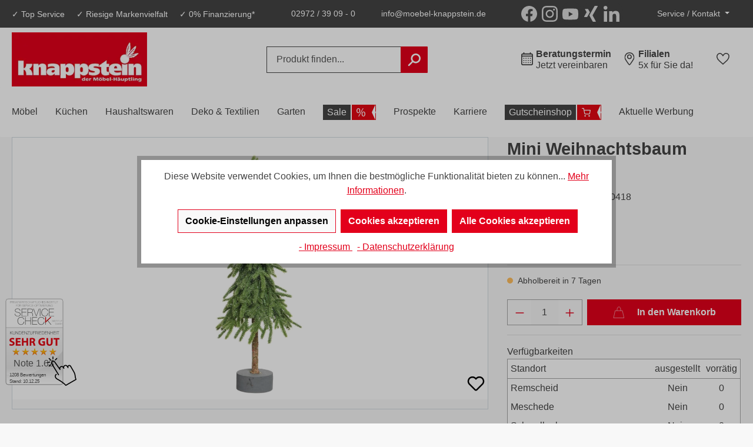

--- FILE ---
content_type: text/html; charset=UTF-8
request_url: https://www.moebel-knappstein.de/p/mini-weihnachtsbaum-20x20x60-4028010418/
body_size: 44458
content:

<!DOCTYPE html>

<html lang="de-DE"
      itemscope="itemscope"
      >

                            
    <head>
            <script>
        window.MpRestrictedDatetimepickerConfig = {
            openinghours: {},
            holidays: {}
        };
        window.MpRestrictedDatetimepickerConfig.holidays = 
                {
                    dates:
                    [
                                            "07.04.2023",
                        "10.04.2023",
                        "01.05.2023",
                        "18.05.2023",
                        "29.05.2023",
                        "08.06.2023",
                        "03.10.2023",
                        "01.11.2023",
                        "25.12.2023",
                        "26.12.2023",
                        "01.01.2024",
                        "29.03.2024",
                        "01.04.2024",
                        "01.05.2024",
                        "09.05.2024",
                        "20.05.2024",
                        "30.05.2024"
                    ]
                }
            ;
        window.MpRestrictedDatetimepickerConfig.openinghours = 
                {
                all    : '10:00-19:00',  
                mo    : '',
                di    : '',
                mi    : '',
                do    : '',
                fr    : '',
                sa    : '10:00-18:00',
                so    : "no"
                }
            ;
        if (typeof window.MpRestrictedDatetimepickerConfig.holidays !== 'object') {
            window.MpRestrictedDatetimepickerConfig.holidays = {};
        }
        if (typeof window.MpRestrictedDatetimepickerConfig.openinghours !== 'object') {
            window.MpRestrictedDatetimepickerConfig.openinghours = {};
        }
    </script>
                
                                    <meta charset="utf-8">
            
                            <meta name="viewport"
                      content="width=device-width, initial-scale=1, shrink-to-fit=no">
            
                                    <meta name="author"
                      content="">
                <meta name="robots"
                      content="index,follow">
                <meta name="revisit-after"
                      content="15 days">
                <meta name="keywords"
                      content="">
                <meta name="description"
                      content="">
            
    <link rel="alternate"
          type="application/rss+xml"
          title="Blog Feed"
          href="/blog.rss" />

    <link rel="alternate"
          type="application/rss+xml"
          title="Prospekte Feed"
          href="/post.rss" />

                        
                        <meta property="og:type" content="product"/>
        
                    <meta property="og:site_name" content="Knappstein"/>
        
                    <meta property="og:url" content="https://www.moebel-knappstein.de/p/mini-weihnachtsbaum-20x20x60-4028010418/"/>
        
                                    <meta property="og:title" content="Mini Weihnachtsbaum 20x20x60 | 4028010418"/>
                    
                                    <meta property="og:description" content=""/>
                    
                                    <meta property="og:image" content="https://www.moebel-knappstein.de/media/aa/96/7c/1691415615/Mini-Weihnachtsbaum-20x20x60-4028010418-001.jpeg"/>
                    
                            
                                
            <meta property="product:price:amount"
                  content="24.95"/>
            <meta property="product:price:currency"
                  content="EUR"/>
        
                    <meta property="product:product_link" content="https://www.moebel-knappstein.de/p/mini-weihnachtsbaum-20x20x60-4028010418/"/>
        
                    <meta name="twitter:card" content="product"/>
        
                    <meta name="twitter:site" content="Knappstein"/>
        
                                    <meta property="twitter:title" content="Mini Weihnachtsbaum 20x20x60 | 4028010418"/>
                    
                                    <meta property="twitter:description" content=""/>
                    
                                    <meta property="twitter:image" content="https://www.moebel-knappstein.de/media/aa/96/7c/1691415615/Mini-Weihnachtsbaum-20x20x60-4028010418-001.jpeg"/>
                        

    

                                    <meta 
                      content="Knappstein">
                <meta 
                      content="">
                <meta 
                      content="true">
                <meta 
                      content="https://www.moebel-knappstein.de/media/94/14/fc/1687158268/kpp-logo-23.webp">
            
    
    
                                                

                
                    <script type="application/ld+json">
            [{"@context":"https:\/\/schema.org\/","@type":"Product","name":"Mini Weihnachtsbaum 20x20x60","description":null,"sku":"4028010418","mpn":"4028010418","image":["https:\/\/www.moebel-knappstein.de\/media\/aa\/96\/7c\/1691415615\/Mini-Weihnachtsbaum-20x20x60-4028010418-001.jpeg"],"offers":[{"@type":"Offer","availability":"https:\/\/schema.org\/OutOfStock","itemCondition":"https:\/\/schema.org\/NewCondition","priceCurrency":"EUR","priceValidUntil":"2025-12-11","url":"https:\/\/www.moebel-knappstein.de\/p\/mini-weihnachtsbaum-20x20x60-4028010418\/","price":24.95}]},{"@context":"https:\/\/schema.org","@type":"Organization","url":"https:\/\/www.moebel-knappstein.de\/media\/94\/14\/fc\/1687158268\/kpp-logo-23.webp"}]
        </script>
            



                    <link rel="shortcut icon"
                  href="https://www.moebel-knappstein.de/media/87/92/7f/1659705172/favicon-knappstein-100x100[1].png">
        
                            
        <link rel="canonical" href="https://www.moebel-knappstein.de/p/mini-weihnachtsbaum-20x20x60-4028010418/">
                    <title>Mini Weihnachtsbaum 20x20x60 | 4028010418</title>
    
                                                                                <link rel="stylesheet"
                      href="https://www.moebel-knappstein.de/theme/b9b8b07b4d5d7836bff48f65fcadc3fc/css/all.css?1765392351">
                                    

            <link rel="stylesheet" href="https://cdnjs.cloudflare.com/ajax/libs/font-awesome/5.15.4/css/all.min.css" crossorigin="anonymous"/>
    
            <link rel="stylesheet" href="https://www.moebel-knappstein.de/bundles/moorlfoundation/storefront/css/animate.css?1760948164">
    
    
            <style>
            :root {
                --moorl-advanced-search-width: 600px;
            }
        </style>
    
    <!-- START - We recommend to place the below code in head tag of your website html  -->
    <style>
        @font-face {
            font-display: block;
            font-family: Roboto;
            src: url(https://assets.brevo.com/font/Roboto/Latin/normal/normal/7529907e9eaf8ebb5220c5f9850e3811.woff2) format("woff2"), url(https://assets.brevo.com/font/Roboto/Latin/normal/normal/25c678feafdc175a70922a116c9be3e7.woff) format("woff")
        }

        @font-face {
            font-display: fallback;
            font-family: Roboto;
            font-weight: 600;
            src: url(https://assets.brevo.com/font/Roboto/Latin/medium/normal/6e9caeeafb1f3491be3e32744bc30440.woff2) format("woff2"), url(https://assets.brevo.com/font/Roboto/Latin/medium/normal/71501f0d8d5aa95960f6475d5487d4c2.woff) format("woff")
        }

        @font-face {
            font-display: fallback;
            font-family: Roboto;
            font-weight: 700;
            src: url(https://assets.brevo.com/font/Roboto/Latin/bold/normal/3ef7cf158f310cf752d5ad08cd0e7e60.woff2) format("woff2"), url(https://assets.brevo.com/font/Roboto/Latin/bold/normal/ece3a1d82f18b60bcce0211725c476aa.woff) format("woff")
        }

        #sib-container input:-ms-input-placeholder {
            text-align: left;
            font-family: Helvetica, sans-serif;
            color: #c0ccda;
        }

        #sib-container input::placeholder {
            text-align: left;
            font-family: Helvetica, sans-serif;
            color: #c0ccda;
        }

        #sib-container textarea::placeholder {
            text-align: left;
            font-family: Helvetica, sans-serif;
            color: #c0ccda;
        }

        #sib-container a {
            text-decoration: underline;
            color: #2BB2FC;
        }
    </style>
    <link rel="stylesheet" href="https://sibforms.com/forms/end-form/build/sib-styles.css">
    <!--  END - We recommend to place the above code in head tag of your website html -->

                        <script>
        window.features = {"V6_5_0_0":true,"v6.5.0.0":true,"V6_6_0_0":false,"v6.6.0.0":false,"V6_7_0_0":false,"v6.7.0.0":false,"VUE3":false,"vue3":false,"JOIN_FILTER":false,"join.filter":false,"MEDIA_PATH":false,"media.path":false,"ES_MULTILINGUAL_INDEX":false,"es.multilingual.index":false,"STOCK_HANDLING":true,"stock.handling":true,"ASYNC_THEME_COMPILATION":false,"async.theme.compilation":false,"FEATURE_SWAGCMSEXTENSIONS_1":true,"feature.swagcmsextensions.1":true,"FEATURE_SWAGCMSEXTENSIONS_2":true,"feature.swagcmsextensions.2":true,"FEATURE_SWAGCMSEXTENSIONS_8":true,"feature.swagcmsextensions.8":true,"FEATURE_SWAGCMSEXTENSIONS_63":true,"feature.swagcmsextensions.63":true};
    </script>
        
                                                                
            <script>
                                    window.gtagActive = true;
                    window.gtagURL = 'https://www.googletagmanager.com/gtag/js?id=G-WHTZDCT5DN';
                    window.controllerName = 'product';
                    window.actionName = 'index';
                    window.trackOrders = '1';
                    window.gtagTrackingId = 'G-WHTZDCT5DN';
                    window.dataLayer = window.dataLayer || [];
                    window.gtagConfig = {
                        'anonymize_ip': '1',
                        'cookie_domain': 'none',
                        'cookie_prefix': '_swag_ga',
                    };

                    function gtag() { dataLayer.push(arguments); }
                            </script>
            
            <script>
            window.dataLayer = window.dataLayer || [];
            function gtag() { dataLayer.push(arguments); }

            (() => {
                const analyticsStorageEnabled = document.cookie.split(';').some((item) => item.trim().includes('google-analytics-enabled=1'));
                const adsEnabled = document.cookie.split(';').some((item) => item.trim().includes('google-ads-enabled=1'));

                // Always set a default consent for consent mode v2
                gtag('consent', 'default', {
                    'ad_user_data': adsEnabled ? 'granted' : 'denied',
                    'ad_storage': adsEnabled ? 'granted' : 'denied',
                    'ad_personalization': adsEnabled ? 'granted' : 'denied',
                    'analytics_storage': analyticsStorageEnabled ? 'granted' : 'denied'
                });
            })();
        </script>
    

    <!-- Shopware Analytics -->
    <script>
        window.shopwareAnalytics = {
            trackingId: '947666bc8e252aec217481c16810abc0',
            merchantConsent: true,
            debug: false,
            storefrontController: 'Product',
            storefrontAction: 'index',
            storefrontRoute: 'frontend.detail.page',
            storefrontCmsPageType:  null ,
        };
    </script>
    <!-- End Shopware Analytics -->
        

    


<script type="text/javascript">
    (function () {
      var c, d, e;
      d = document;
      e = d.createElement("script");
      e.type = "text/javascript";
      e.src = "https://ext1.service-check.com/widgets/widget_plus/OGU2NzljY2ZlYS4zMjg=/sc_widget_plus.js";
      c = d.getElementsByTagName("script")[0];
      c.parentNode.insertBefore(e, c);
      e.onload = function () {
        if (d.readyState === 'complete' || (d.readyState !== 'loading' && !d.documentElement.doScroll)) {
          new ScWidgetPlus();
        } else {
          d.addEventListener('DOMContentLoaded', function () {
            new ScWidgetPlus()
          });
        }
      }
    })();
    !function () {
      let e, t, c;
      t = document, c = t.createElement("script"), c.type = "text/javascript", c.src = "https://ext1.service-check.com/widgets/badge2018/8e679ccfea/sc_widget2018.js", e = t.getElementsByTagName("script")[0], e.parentNode.insertBefore(c, e), c.onload = function () {
        "complete" === t.readyState || "loading" !== t.readyState && !t.documentElement.doScroll
          ? (new ServiceCheckImageWidget).init()
          : t.addEventListener("DOMContentLoaded", (function () {
            (new ServiceCheckImageWidget).init()
          }))
      }
    }();
</script>



<script type="text/javascript">
    window.__be = window.__be || {};
    const leadanizerID = "knappstein";
    
    (function() {
        var be = document.createElement('script'); 
        be.type = 'text/javascript'; 
        be.async = true;
        be.src = "https://www.ldnzr.de/knappstein/funnelconfig.js";
    
        be.setAttribute("id", "leadanizer");
        var s = document.getElementsByTagName('script')[0]; 
        s.parentNode.insertBefore(be, s);
    })();
    </script>
    <div id="appointmentData" style="display:none">appointmentData:bo=1&t=163&v=2</div>
    
     


                            
            <script type="text/javascript"
                                src='https://www.google.com/recaptcha/api.js?render=6Lf0mWIrAAAAALXrKpxinpPgMnTUQSWU-YmaUX97'
                defer></script>
        <script>
                                        window.googleReCaptchaV3Active = true;
                    </script>
            
                    

                                                                                        
                                                                                                        
                                                                                                        
                                                                                                        
                                                                                                        
                                                                                                        
                                                                                                        
                                                                                                        
                                                                                                        
                                                                                                        
                                                                                                                                                        
                                                                                                                                                        
                                                                                                                                                        
                                                                                                                                                        
                                                                                                                                                        
                                                                                                        
                                                                                                        
                                                                                                                                                        
                                                                                                        
                                                                                                        
                                                                                                        
                                                                                                        
                                                                                                                                                        
                                                                                                        
                                                                                                        
                                                                                                        
                                                                                                        
                                                                                                        
                                                                                                        
                                                                                                        
                                                                                                        
                                                                                                        
                                                                                                        
                                                                                                        
                                                                                                        
                                                                                                        
                                                                                                        
                                                                                                                                                        
                                                                                                        
                                                                                                        
                                                                                                                                                        
                                                                                                                                                        
                                                                                                                                                        
                                                                                                                                                        
                                                                                                                                                        
                                                                                                                                                        
                                                                                    
                                    <script>
                    window.useDefaultCookieConsent = true;
                </script>
                    
                                        <script>
                window.activeNavigationId = '15a9288fc8cf40cfa627bfa40d7e2b3e';
                window.router = {
                    'frontend.cart.offcanvas': '/checkout/offcanvas',
                    'frontend.cookie.offcanvas': '/cookie/offcanvas',
                    'frontend.checkout.finish.page': '/checkout/finish',
                    'frontend.checkout.info': '/widgets/checkout/info',
                    'frontend.menu.offcanvas': '/widgets/menu/offcanvas',
                    'frontend.cms.page': '/widgets/cms',
                    'frontend.cms.navigation.page': '/widgets/cms/navigation',
                    'frontend.account.addressbook': '/widgets/account/address-book',
                    'frontend.country.country-data': '/country/country-state-data',
                    'frontend.app-system.generate-token': '/app-system/Placeholder/generate-token',
                    };
                window.salesChannelId = '5e8ef8ae0d464e08ad0a51f1f526ffc4';
            </script>
        

        
    <script>
        window.router['widgets.swag.cmsExtensions.quickview'] = '/swag/cms-extensions/quickview';
        window.router['widgets.swag.cmsExtensions.quickview.variant'] = '/swag/cms-extensions/quickview/variant';
    </script>


    <script>
        window.router['frontend.shopware_analytics.customer.data'] = '/storefront/script/shopware-analytics-customer'
    </script>

                                <script>
                
                window.breakpoints = {"xs":0,"sm":576,"md":768,"lg":992,"xl":1200};
            </script>
        
                                    <script>
                    window.customerLoggedInState = 0;

                    window.wishlistEnabled = 1;
                </script>
                    
                        
                            <script>
                window.themeAssetsPublicPath = 'https://www.moebel-knappstein.de/theme/01975d9d0c3a70f7b7abd6a4df9cba2a/assets/';
            </script>
        
        
                                                                                            <script type="text/javascript" src="https://www.moebel-knappstein.de/theme/b9b8b07b4d5d7836bff48f65fcadc3fc/js/all.js?1765392351" defer></script>
                                                        

    
        
        
        
        
    
        
                            

                                
    <script>
        window.mollie_javascript_use_shopware = '0'
    </script>

            <script type="text/javascript" src="https://www.moebel-knappstein.de/bundles/molliepayments/mollie-payments.js?1760948164" defer></script>
    

    </head>

        <div >
            <body class="is-ctl-product is-act-index">

                                                                                                        
                                                                                                        
                                                                                                        
                                                                                                        
                                                                                                        
                                                                                                        
                                                                                                        
                                                                                                        
                                                                                                        
                                                                                                        
                                                                                                                                                        
                                                                                                                                                        
                                                                                                                                                        
                                                                                                                                                        
                                                                                                                                                        
                                                                                                        
                                                                                                        
                                                                                                                                                        
                                                                                                        
                                                                                                        
                                                                                                        
                                                                                                        
                                                                                                                                                        
                                                                                                        
                                                                                                        
                                                                                                        
                                                                                                        
                                                                                                        
                                                                                                        
                                                                                                        
                                                                                                        
                                                                                                        
                                                                                                        
                                                                                                        
                                                                                                        
                                                                                                        
                                                                                                        
                                                                                                                                                        
                                                                                                        
                                                                                                        
                                                                                                                                                        
                                                                                                                                                        
                                                                                                                                                        
                                                                                                                                                        
                                                                                                                                                        
                                                                                                                                                        
                                                                                    
                <noscript class="noscript-main">
                
    <div role="alert"
         class="alert alert-info alert-has-icon">
                                                                        
                                                                                                                                                            <span class="icon icon-info">
                        <svg xmlns="http://www.w3.org/2000/svg" xmlns:xlink="http://www.w3.org/1999/xlink" width="24" height="24" viewBox="0 0 24 24"><defs><path d="M12 7c.5523 0 1 .4477 1 1s-.4477 1-1 1-1-.4477-1-1 .4477-1 1-1zm1 9c0 .5523-.4477 1-1 1s-1-.4477-1-1v-5c0-.5523.4477-1 1-1s1 .4477 1 1v5zm11-4c0 6.6274-5.3726 12-12 12S0 18.6274 0 12 5.3726 0 12 0s12 5.3726 12 12zM12 2C6.4772 2 2 6.4772 2 12s4.4772 10 10 10 10-4.4772 10-10S17.5228 2 12 2z" id="icons-default-info" /></defs><use xlink:href="#icons-default-info" fill="#758CA3" fill-rule="evenodd" /></svg>
        </span>
                                                        
                                    
                    <div class="alert-content-container">
                                                    
                                    <div class="alert-content">
                                                    Um unseren Shop in vollem Umfang nutzen zu können, empfehlen wir Ihnen Javascript in Ihrem Browser zu aktivieren.
                                            </div>
                
                                                                </div>
            </div>
            </noscript>
        

            
                                <style type="text/css">

        .shd-usp-bar-social-media-wrapper {
            display: inline-flex;
            padding-top: 5px;
        }

                .shd-usp-bar-container > .custom-header {
            justify-content: space-between;
        }

        @media (max-width: 991px) {
            .shd-usp-bar-social-media-wrapper {
                display: none;
            }

            .shd-usp-bar-container > .custom-header {
                justify-content: center;
            }
        }

        
        
                .custom-header-wrapper {
         background-color: #444444;
         min-height: 20px;
                }

        
                .sch-icon img,
        .shd-usp-bar-container .footer-social-media .icon > svg {
            transform: scale(80%) !important;
        }

        .shd-usp-icon {
            text-align: -webkit-right;
        }

        
        /*Elements Box*/
                .custom-header .shd-usp-bar-element,
        .shd-usp-bar-element {
            align-items: center;
         padding-top: 10px;
         padding-right: 20px;
         padding-bottom: 10px;
         padding-left: 20px;
                }

        
        /* All Texts */
                .shd-usp-bar-element .shd-header-link {
         color: #fff;
         font-size: 14px;
         font-family: Arial, sans-serif;
                }

        
        /* Text Hover */
                a.shd-header-link:hover {
            color: #f0f0f0;
        }

        
                .shd-last-usp-element {
            text-align: right;
            width: 20%;
        }

        
                .shd-last-usp-element {
            margin-top: 5px;
        }

        
                .shd-header-six-element-text {
            font-weight: bold;
            font-size: 16;
            color: #004px;
        }

        
        /* Mobile version */
        @media screen and (max-width: 991px) {
            .shd-usp-bar-container > .custom-header {
                display: flex !important;
            }

        
                    .custom-header-wrapper .custom-header .shd-usp-bar-element {
             padding-top: 10px;
             padding-right: 10px;
             padding-bottom: 10px;
             padding-left: 10px;
                        }

        
                    .custom-header-wrapper .custom-header .shd-usp-bar-element .shd-header-link {
                font-size: 12px;
            }

        
            .custom-header .shd-usp-text-one {
                display: none ;
            }

            .custom-header .shd-usp-text-two {
                display: none ;
            }

            .custom-header .shd-usp-text-three {
                display: none ;
            }

            .custom-header .shd-usp-text-four {
                display: none ;
            }

            .custom-header .shd-usp-text-five {
                display: none ;
            }
        }

    </style>

    <div class="custom-header-wrapper">
                <div class="container shd-usp-bar-container">
            
                <div class="custom-header">

                                                            
                                                                        <section
                                class="shd-usp-bar-social-media-wrapper shd-usp-bar-element d-flex align-items-center order-3">
                                                                                                                            <div class="">
                                                        <div class="footer-social-media">
        <a class="btn"
            href="https://de-de.facebook.com/Moebel.Knappstein/"
            title="Facebook"
            target="_blank">
            <span class="footer-social-media-icon">
                        
                    <span class="icon icon-facebook">
            <svg xmlns="http://www.w3.org/2000/svg" width="24" height="24" viewBox="0 0 24 24"><g class="nc-icon-wrapper"><path fill="#758CA3" fill-rule="evenodd" d="M24 12c0-6.627-5.373-12-12-12S0 5.373 0 12c0 5.99 4.388 10.954 10.125 11.854V15.47H7.078V12h3.047V9.356c0-3.007 1.792-4.668 4.533-4.668 1.312 0 2.686.234 2.686.234v2.953H15.83c-1.491 0-1.956.925-1.956 1.874V12h3.328l-.532 3.469h-2.796v8.385C19.612 22.954 24 17.99 24 12"/></g></svg>

        </span>
                </span>
        </a>
    </div>
                                                </div>
                                                                                    
                                                                                                                            <div class="">
                                                        <div class="footer-social-media">
        <a class="btn"
           href="https://www.instagram.com/moebel.knappstein/"
           title="Instagram"
           target="_blank">
            <span class="footer-social-media-icon">
                        
                    <span class="icon icon-instagram">
            <svg xmlns="http://www.w3.org/2000/svg" width="24" height="24" viewBox="0 0 24 24"><g class="nc-icon-wrapper"><path fill="#758CA3" fill-rule="evenodd" d="M13.156.008c2.223.004 2.677.021 3.786.072 1.277.058 2.15.26 2.912.557a5.88 5.88 0 0 1 2.125 1.384 5.88 5.88 0 0 1 1.384 2.125c.296.763.499 1.635.557 2.912.055 1.194.07 1.63.072 4.331v1.23c-.002 2.701-.017 3.137-.072 4.33-.058 1.278-.26 2.15-.557 2.913a5.88 5.88 0 0 1-1.384 2.125 5.88 5.88 0 0 1-2.125 1.383c-.763.297-1.635.5-2.912.558-1.194.054-1.63.07-4.331.072h-1.23c-2.701-.002-3.137-.018-4.33-.072-1.278-.058-2.15-.261-2.913-.558a5.88 5.88 0 0 1-2.125-1.383A5.88 5.88 0 0 1 .63 19.862c-.297-.763-.5-1.635-.558-2.912-.05-1.11-.068-1.564-.071-3.786v-2.32C.004 8.62.02 8.167.072 7.058.13 5.78.333 4.908.63 4.146A5.88 5.88 0 0 1 2.013 2.02 5.88 5.88 0 0 1 4.138.637C4.901.341 5.773.138 7.05.08 8.16.03 8.614.012 10.836.008zm-.28 2.161h-1.76c-2.408.003-2.829.018-3.967.07-1.17.053-1.805.249-2.228.413-.56.218-.96.478-1.38.897-.419.42-.679.82-.897 1.38-.164.422-.36 1.058-.413 2.227-.052 1.139-.067 1.56-.07 3.968v1.76c.003 2.408.018 2.829.07 3.967.054 1.17.25 1.805.413 2.228.218.56.478.96.898 1.38.42.419.82.679 1.38.897.422.164 1.057.36 2.227.413 1.096.05 1.527.065 3.708.069h2.279c2.18-.004 2.612-.02 3.708-.07 1.17-.053 1.805-.248 2.227-.412.56-.218.96-.478 1.38-.898.42-.42.68-.82.897-1.38.164-.422.36-1.057.413-2.227.05-1.096.066-1.527.07-3.708v-2.279c-.004-2.18-.02-2.611-.07-3.708-.053-1.17-.249-1.805-.413-2.227a3.716 3.716 0 0 0-.897-1.38c-.42-.42-.82-.68-1.38-.897-.422-.164-1.058-.36-2.227-.413-1.139-.052-1.56-.067-3.968-.07zm-.88 3.675a6.16 6.16 0 1 1 0 12.32 6.16 6.16 0 0 1 0-12.32zm0 2.161a3.999 3.999 0 1 0 0 7.998 3.999 3.999 0 0 0 0-7.998zM18.4 4.161a1.44 1.44 0 1 1 0 2.879 1.44 1.44 0 0 1 0-2.88z"/></g></svg>

        </span>
                </span>
        </a>
    </div>
                                                </div>
                                                                                    
                                                                                                                    
                                                                                                                            <div class="">
                                                        <div class="footer-social-media">
        <a class="btn"
           href="https://www.youtube.com/@mobel.knappstein"
           title="Extra Icon"
           target="_blank">
            <span class="footer-social-media-icon">
                        
                    <span class="icon icon-youtube">
            <svg xmlns="http://www.w3.org/2000/svg" width="24" height="24" viewBox="0 0 24 24"><g class="nc-icon-wrapper"><path fill="#758CA3" fill-rule="evenodd" d="M23.46 6.631a3.005 3.005 0 0 0-2.115-2.128C19.479 4 12 4 12 4s-7.48 0-9.345.503A3.005 3.005 0 0 0 .541 6.631c-.5 1.878-.5 5.795-.5 5.795s0 3.917.5 5.794a2.96 2.96 0 0 0 2.114 2.094c1.866.504 9.345.504 9.345.504s7.48 0 9.345-.504a2.96 2.96 0 0 0 2.114-2.094c.5-1.877.5-5.794.5-5.794s0-3.917-.5-5.795zM9.553 15.982V8.87l6.251 3.557-6.251 3.556z"/></g></svg>

        </span>
                </span>
        </a>
    </div>
                                                </div>
                                                                                    
                                                                                                                            <div class="">
                                                        <div class="footer-social-media">
        <a class="btn"
           href="https://www.xing.com/pages/mobelknappsteingmbh-co-kg"
           title="Extra Icon 2"
           target="_blank">
            <span class="footer-social-media-icon">
                        
                    <span class="icon icon-xing">
            <?xml version="1.0" encoding="iso-8859-1"?>
<!DOCTYPE svg PUBLIC "-//W3C//DTD SVG 1.1//EN" "http://www.w3.org/Graphics/SVG/1.1/DTD/svg11.dtd">
<svg fill="#000000" version="1.1" id="Capa_1" xmlns="http://www.w3.org/2000/svg" xmlns:xlink="http://www.w3.org/1999/xlink"
     width="800px" height="800px" viewBox="0 0 540.543 540.543"
     xml:space="preserve">
<g>
	<g>
		<path d="M129.989,378.772c8.274,0,15.361-5.006,21.243-15.036c53.813-95.423,81.806-145.093,83.991-149.028l-53.593-93.458
			c-5.667-9.804-12.858-14.707-21.567-14.707H81.953c-5.019,0-8.495,1.634-10.459,4.902c-2.399,3.268-2.289,7.301,0.325,12.087
			l52.613,91.176c0.214,0.232,0.214,0.331,0,0.331L41.75,361.453c-2.172,4.149-2.172,8.066,0,11.757
			c2.173,3.715,5.557,5.562,10.129,5.562H129.989z"/>
        <path d="M488.492,0h-78.758c-8.495,0-15.472,4.902-20.912,14.707C277.053,212.97,219.206,315.596,215.283,322.555l110.784,203.282
			c5.227,9.804,12.418,14.706,21.567,14.706h78.104c4.791,0,8.28-1.634,10.459-4.902c2.172-3.715,2.068-7.748-0.325-12.099
			L326.073,322.555v-0.318L498.627,16.995c2.393-4.571,2.393-8.592,0-12.087C496.662,1.634,493.284,0,488.492,0z"/>
	</g>
</g>
</svg>

        </span>
                </span>
        </a>
    </div>
                                                </div>
                                                                                    
                                                                                                                            <div class="">
                                                        <div class="footer-social-media">
        <a class="btn"
           href="https://www.linkedin.com/company/moebel-knappstein/?originalSubdomain=de"
           title="Extra Icon 3"
           target="_blank">
            <span class="footer-social-media-icon">
                        
                    <span class="icon icon-linkedin">
            <svg xmlns="http://www.w3.org/2000/svg" width="24" height="24" viewBox="0 0 24 24">
    <g class="nc-icon-wrapper">
        <path fill="#758CA3" fill-rule="evenodd"
              d="M5.372 24H.396V7.977h4.976V24zM2.882 5.791C1.29 5.791 0 4.473 0 2.882a2.882 2.882 0 0 1 5.763 0c0 1.591-1.29 2.91-2.881 2.91zM23.995 24H19.03v-7.8c0-1.859-.038-4.243-2.587-4.243-2.587 0-2.984 2.02-2.984 4.11V24H8.49V7.977h4.772v2.185h.07c.664-1.258 2.287-2.587 4.708-2.587 5.035 0 5.961 3.316 5.961 7.623V24h-.005z"/>
    </g>
</svg>

        </span>
                </span>
        </a>
    </div>
                                                </div>
                                                                                    
                            </section>
                                            

                                                                        <div class="custom-user-usp order-1">
                                                                            <div class="shd-usp-bar-element shd-usp-text-one">

                    
                    
                    <span>
                                    <a class="shd-header-link" href="/" target="_blank">
                         ✓ Top Service
                    </a>
                            </span>
            </div>
                                                                            <div class="shd-usp-bar-element shd-usp-text-two">

                    
                    
                    <span>
                                    <a class="shd-header-link" href="/" target="_blank">
                         ✓ Riesige Markenvielfalt
                    </a>
                            </span>
            </div>
                                                                            <div class="shd-usp-bar-element shd-usp-text-three">

                    
                    
                    <span>
                                    <a class="shd-header-link" href="/" target="_blank">
                         ✓ 0% Finanzierung*
                    </a>
                            </span>
            </div>
                                                            </div>
                                            

                                        
                                                                                            <div
                                class="d-none d-lg-flex shd-usp-contact-wrapper order-2">
                                <div class="shd-usp-bar-element row justify-content-center">
                                                                            <div class="col-auto shd-header-link d-flex align-items-center">
                                            
<font><a>&nbsp;02972 / 39 09 - 0</a></font>


                                        </div>
                                                                                                                <div class="col-auto shd-header-link d-flex align-items-center">
                                            
<font><a>&nbsp;info@moebel-knappstein.de</a></font>


                                        </div>
                                                                    </div>
                            </div>
                                            

                                                                    <div
        class="d-flex dropdown order-4">
        <div class="shd-usp-service-wrapper shd-usp-bar-element d-flex align-items-center">
            <a href="#" class="dropdown-toggle shd-header-link" id="uspServiceDropdownButton" data-bs-toggle="dropdown" aria-haspopup="true"
               aria-expanded="true">
                <span class="d-none d-lg-inline">Service / Kontakt</span>
            </a>
            <div class="dropdown-menu" aria-labelledby="uspServiceDropdownButton">
                <div class="p-3">
                                                                                <div class="col-auto wb-header-right-navigation-item">
                                    <a class="wb-header-right-navigation-link"
                                                                                            href="/termin-vereinbaren/"
                                                                                                
                                            
                                            title="Termin vereinbaren"
                                    >
                                        <div class="main-navigation-link-text">
                                            
                                            <span  class="icon-left">Termin vereinbaren</span>
                                        </div>
                                    </a>
                                                                    </div>
                                                            <div class="col-auto wb-header-right-navigation-item">
                                    <a class="wb-header-right-navigation-link"
                                                                                            href="/rueckruf-vereinbaren/"
                                                                                                
                                            
                                            title="Rückruf vereinbaren"
                                    >
                                        <div class="main-navigation-link-text">
                                            
                                            <span  class="icon-left">Rückruf vereinbaren</span>
                                        </div>
                                    </a>
                                                                    </div>
                                                            <div class="col-auto wb-header-right-navigation-item">
                                    <a class="wb-header-right-navigation-link"
                                                                                            href="/kontakt/"
                                                                                                
                                            
                                            title="Kontakt"
                                    >
                                        <div class="main-navigation-link-text">
                                            
                                            <span  class="icon-left">Kontakt</span>
                                        </div>
                                    </a>
                                                                    </div>
                                                            <div class="col-auto wb-header-right-navigation-item">
                                    <a class="wb-header-right-navigation-link"
                                                                                            href="/newsletter/"
                                                                                                
                                            
                                            title="Newsletter"
                                    >
                                        <div class="main-navigation-link-text">
                                            
                                            <span  class="icon-left">Newsletter</span>
                                        </div>
                                    </a>
                                                                    </div>
                                                            <div class="col-auto wb-header-right-navigation-item">
                                    <a class="wb-header-right-navigation-link"
                                                                                            href="https://www.moebel-knappstein.de/service-kontakt-1.-ebene/auftragsauskunft/"
                                                                                                
                                            
                                            title="Auftragsauskunft"
                                    >
                                        <div class="main-navigation-link-text">
                                            
                                            <span  class="icon-left">Auftragsauskunft</span>
                                        </div>
                                    </a>
                                                                    </div>
                                                            <div class="col-auto wb-header-right-navigation-item">
                                    <a class="wb-header-right-navigation-link"
                                                                                            href="/service/"
                                                                                                
                                            
                                            title="Service"
                                    >
                                        <div class="main-navigation-link-text">
                                            
                                            <span  class="icon-left">Service</span>
                                        </div>
                                    </a>
                                                                    </div>
                                                            <div class="col-auto wb-header-right-navigation-item">
                                    <a class="wb-header-right-navigation-link"
                                                                                            href="/service/finanzierung/"
                                                                                                
                                            
                                            title="Zur Finanzierung"
                                    >
                                        <div class="main-navigation-link-text">
                                            
                                            <span  class="icon-left">Zur Finanzierung</span>
                                        </div>
                                    </a>
                                                                    </div>
                                                            <div class="col-auto wb-header-right-navigation-item">
                                    <a class="wb-header-right-navigation-link"
                                                                                            href="/unternehmen/"
                                                                                                
                                            
                                            title="Unternehmen"
                                    >
                                        <div class="main-navigation-link-text">
                                            
                                            <span  class="icon-left">Unternehmen</span>
                                        </div>
                                    </a>
                                                                    </div>
                                                            <div class="col-auto wb-header-right-navigation-item">
                                    <a class="wb-header-right-navigation-link"
                                                                                            href="/historie/"
                                                                                                
                                            
                                            title="Historie"
                                    >
                                        <div class="main-navigation-link-text">
                                            
                                            <span  class="icon-left">Historie</span>
                                        </div>
                                    </a>
                                                                    </div>
                                                    
                </div>
            </div>
        </div>
    </div>
                    
                </div>
                    </div>
    </div>
    
                <header class="header-main header-main--default">
                                                        
            
        
            <div class="container">
        <div class="header-row-wrapper">
            <div class="row align-items-center header-row shd-header-row">
                <div class="row shd-header-row-wrapper flex-column flex-lg-row gap-3 gap-lg-0">
                    <div class="col-12 col-lg order-0 d-flex justify-content-center justify-content-lg-start shd-header-logo-bar">
                                                                        <div class="col-6 col-md-3 col-lg-auto header-logo-col align-self-center">
                            <div class="header-logo-main">
                    <a class="header-logo-main-link"
               href="/"
               title="Zur Startseite gehen">
                                    <picture class="header-logo-picture">
                                                                                
                                                                            
                        
    
                        
                    <img src="https://www.moebel-knappstein.de/media/94/14/fc/1687158268/kpp-logo-23.webp"
                 alt="Zur Startseite gehen"
                 class="img-fluid header-logo-main-img"/>
                                </picture>
                            </a>
            </div>
                    </div>
                
                        
                    </div>
                    <div class="col-12 col-lg order-3 order-lg-1 shd-header-search-bar">
                                                                                                                    <div class="col-12 order-2 col-lg order-lg-1 ps-0 header-search-col">
        
    <div class="collapse"
         id="searchCollapse">
        <div class="header-search">
                            <form action="/search"
                      method="get"
                                                                      data-search-form="true"
                                                                  data-search-widget-options='{&quot;searchWidgetMinChars&quot;:3}'
                      data-url="/suggest?search="
                      class="header-search-form">
                                            <div class="input-group">
                                                            <input type="search"
                                       name="search"
                                       class="form-control header-search-input"
                                       autocomplete="off"
                                       autocapitalize="off"
                                       placeholder="Produkt finden..."
                                       aria-label="Produkt finden..."
                                       value=""
                                >
                            
                                <div class="input-group-append">
        <button type="submit" class="btn header-search-btn" aria-label="Suchen">
            <span class="header-search-icon">
                                                                                                                                                                                        <span class="icon icon-search">
                        <svg xmlns="http://www.w3.org/2000/svg" xmlns:xlink="http://www.w3.org/1999/xlink" width="16" height="16" viewBox="0 0 16 16"><defs><path id="icons-solid-search" d="M6.5235 10.8907 2.207 15.2071c-.3905.3905-1.0237.3905-1.4142 0-.3905-.3905-.3905-1.0237 0-1.4142l4.3164-4.3164C4.4108 8.4957 4 7.2958 4 6c0-3.3137 2.6863-6 6-6s6 2.6863 6 6-2.6863 6-6 6c-1.2958 0-2.4957-.4108-3.4765-1.1093zM10 10c2.2091 0 4-1.7909 4-4 0-2.2091-1.7909-4-4-4-2.2091 0-4 1.7909-4 4 0 2.2091 1.7909 4 4 4z" /></defs><use xlink:href="#icons-solid-search" fill="#758CA3" fill-rule="evenodd" /></svg>
        </span>
                </span>
        </button>
    </div>
                        </div>
                                    </form>
                    </div>
    </div>
            </div>

                                
                        
                    </div>
                    <div class="col-12 col-lg-auto order-2 shd-header-actions">
                                                                                                                <div class="header-search-actions-wrapper p-0">
                                                                                                                                                        
                
            <style>
            .shd-header-elements-wrapper {
                margin-left: 100px;
            }
            .header-actions-col-desktop {
                margin-right: -15px;
            }
            .shd-header-marketing-image {
                height: 110px;
            }

            
            
                            .shd-header-marketing-image {
                    text-align: right;
                }
            
            
            
                            .shd-header-marketing-image {
                    height: 110px;
                }
                    </style>
    

                                    
                                                                            <div class="header-actions-col">
        <div class="row header-actions">
                                                                                                                <div class="col-auto d-lg-none order-12">
                                                    <div class="menu-button">
                                                                                                                    <button class="btn nav-main-toggle-btn header-actions-btn"
                                                                    type="button"
                                                                    data-offcanvas-menu="true"
                                                                    aria-label="Menü">
                                                                                                                                                                                                                                            <span class="icon icon-stack">
                        <svg xmlns="http://www.w3.org/2000/svg" xmlns:xlink="http://www.w3.org/1999/xlink" width="24" height="24" viewBox="0 0 24 24"><defs><path d="M3 13c-.5523 0-1-.4477-1-1s.4477-1 1-1h18c.5523 0 1 .4477 1 1s-.4477 1-1 1H3zm0-7c-.5523 0-1-.4477-1-1s.4477-1 1-1h18c.5523 0 1 .4477 1 1s-.4477 1-1 1H3zm0 14c-.5523 0-1-.4477-1-1s.4477-1 1-1h18c.5523 0 1 .4477 1 1s-.4477 1-1 1H3z" id="icons-default-stack" /></defs><use xlink:href="#icons-default-stack" fill="#758CA3" fill-rule="evenodd" /></svg>
        </span>
                                                                                                                                </button>
                                                                                                            </div>
                                                </div>
                                            
                                                
                                                                                                                    
                                                        <div class="col-auto d-lg-none">
        <div class="search-toggle">
            <button class="btn header-actions-btn search-toggle-btn js-search-toggle-btn collapsed"
                    type="button"
                    data-bs-toggle="collapse"
                    data-bs-target="#searchCollapse"
                    aria-expanded="false"
                    aria-controls="searchCollapse"
                    aria-label="Suchen">
                                                                                                                        <span class="icon icon-search">
                        <svg xmlns="http://www.w3.org/2000/svg" xmlns:xlink="http://www.w3.org/1999/xlink" width="24" height="24" viewBox="0 0 24 24"><defs><path d="M10.0944 16.3199 4.707 21.707c-.3905.3905-1.0237.3905-1.4142 0-.3905-.3905-.3905-1.0237 0-1.4142L8.68 14.9056C7.6271 13.551 7 11.8487 7 10c0-4.4183 3.5817-8 8-8s8 3.5817 8 8-3.5817 8-8 8c-1.8487 0-3.551-.627-4.9056-1.6801zM15 16c3.3137 0 6-2.6863 6-6s-2.6863-6-6-6-6 2.6863-6 6 2.6863 6 6 6z" id="icons-default-search" /></defs><use xlink:href="#icons-default-search" fill="#758CA3" fill-rule="evenodd" /></svg>
        </span>
                </button>
        </div>
    </div>

            <div class="col-auto">
            <a href="/termin-vereinbaren/" class="d-flex">
                <div class="btn header-actions-btn">
                                                                                                                            <span class="icon icon-calendar">
                        <svg xmlns="http://www.w3.org/2000/svg" xmlns:xlink="http://www.w3.org/1999/xlink" width="24" height="24" viewBox="0 0 24 24"><defs><path d="M21 6V5c0-.5523-.4477-1-1-1H4c-.5523 0-1 .4477-1 1v1h18zm0 2H3v13c0 .5523.4477 1 1 1h16c.5523 0 1-.4477 1-1V8zm-2-6h1c1.6569 0 3 1.3431 3 3v16c0 1.6569-1.3431 3-3 3H4c-1.6569 0-3-1.3431-3-3V5c0-1.6569 1.3431-3 3-3h1V1c0-.5523.4477-1 1-1s1 .4477 1 1v1h10V1c0-.5523.4477-1 1-1s1 .4477 1 1v1zM6 18c.5523 0 1 .4477 1 1s-.4477 1-1 1-1-.4477-1-1 .4477-1 1-1zm4 0c.5523 0 1 .4477 1 1s-.4477 1-1 1-1-.4477-1-1 .4477-1 1-1zm4 0c.5523 0 1 .4477 1 1s-.4477 1-1 1-1-.4477-1-1 .4477-1 1-1zm-8-4c.5523 0 1 .4477 1 1s-.4477 1-1 1-1-.4477-1-1 .4477-1 1-1zm4 0c.5523 0 1 .4477 1 1s-.4477 1-1 1-1-.4477-1-1 .4477-1 1-1zm4 0c.5523 0 1 .4477 1 1s-.4477 1-1 1-1-.4477-1-1 .4477-1 1-1zm-8-4c.5523 0 1 .4477 1 1s-.4477 1-1 1-1-.4477-1-1 .4477-1 1-1zm4 0c.5523 0 1 .4477 1 1s-.4477 1-1 1-1-.4477-1-1 .4477-1 1-1zm4 0c.5523 0 1 .4477 1 1s-.4477 1-1 1-1-.4477-1-1 .4477-1 1-1zm4 8c.5523 0 1 .4477 1 1s-.4477 1-1 1-1-.4477-1-1 .4477-1 1-1zm0-4c.5523 0 1 .4477 1 1s-.4477 1-1 1-1-.4477-1-1 .4477-1 1-1zm0-4c.5523 0 1 .4477 1 1s-.4477 1-1 1-1-.4477-1-1 .4477-1 1-1z" id="icons-default-calendar" /></defs><use xlink:href="#icons-default-calendar" fill="#758CA3" fill-rule="evenodd" /></svg>
        </span>
                    </div>
                <div class="d-none d-lg-block header-actions-description align-self-center">
                    <span class="d-block fw-bold">Beratungstermin</span>
                    <span class="d-block">Jetzt vereinbaren</span>
                </div>
            </a>
        </div>
    
                                                            
            <div class="col-auto d-flex">
                            
            <div class="col-auto">
                                <a class="dropdown-toggle d-flex"
       href="#"
       role="button"
       id="dropdownLocationDropdownLink"
       data-bs-toggle="dropdown"
       aria-haspopup="true"
       aria-expanded="false"
    >
                    <div class="btn header-actions-btn header-location-action">
                    
                    <span class="icon icon-shd-location">
            <?xml version="1.0" encoding="UTF-8"?>
<svg id="Ebene_2" data-name="Ebene 2" xmlns="http://www.w3.org/2000/svg" xmlns:xlink="http://www.w3.org/1999/xlink" viewBox="0 0 153.2 198.67">
  <defs>
    <clipPath id="clippath">
      <rect width="153.2" height="198.67" style="fill: none;"/>
    </clipPath>
  </defs>
  <g id="Ebene_1-2" data-name="Ebene 1">
    <g style="clip-path: url(#clippath);">
      <path d="M75.93,96.28c-15.9,0-28.79-12.88-28.8-28.78,0-15.9,12.88-28.79,28.78-28.8s28.79,12.88,28.8,28.78h0c0,15.9-12.89,28.79-28.78,28.8Zm.93-89.16c-60.41,0-79.19,64.38-65.48,92.21,13.71,27.83,58.06,92.21,65.48,92.21,7,0,51.53-66.4,65-92.21,13.47-25.81-4.62-92.21-65-92.21Z" style="fill: none; stroke: currentColor; stroke-miterlimit: 10; stroke-width: 14.24px;"/>
    </g>
  </g>
</svg>

        </span>
            </div>
    
        <div class="d-none d-lg-block header-actions-description align-self-center">
            <span class="d-block fw-bold">Filialen</span>
            <span class="d-block">5x für Sie da!</span>
        </div>
    </a>
        <div class="dropdown-menu dropdown-menu-right location-dropdown-menu location-header" aria-labelledby="dropdownLocationDropdownLink">
                   <a class="dropdown-item" href="https://www.moebel-knappstein.de/Standorte/Remscheid" data-choose-location data-location="3fa60facf4494e9ebcac7f2208cf632c" data-location-name="Remscheid">
                                                            <div class="row shd-location-dropdown-wrapper">
                            
                                                            <div class="col-12">
                                    <div class="row shd-location-dropdown-content">
                                        <div class="col-5">
                                                                                            <p><strong>Remscheid</strong></p>
                                                                                    </div>
                                        <div class="col-7 location-addition">
                                                                                                                                                <div class="location-addition-item location-phone">
                                                                                                                                                                <span class="icon icon-headset icon-xs icon-location">
                        <svg xmlns="http://www.w3.org/2000/svg" xmlns:xlink="http://www.w3.org/1999/xlink" width="24" height="24" viewBox="0 0 24 24"><defs><path d="M2 11v4h2v-4H2zm20-2c1.1046 0 2 .8954 2 2v4c0 1.1046-.8954 2-2 2v3c0 1.6569-1.3431 3-3 3h-1c0 .5523-.4477 1-1 1h-2c-.5523 0-1-.4477-1-1v-2c0-.5523.4477-1 1-1h2c.5523 0 1 .4477 1 1h1c.5523 0 1-.4477 1-1v-3c-1.1046 0-2-.8954-2-2v-4c0-1.1046.8954-2 2-2 0-3.866-3.134-7-7-7h-2C7.134 2 4 5.134 4 9c1.1046 0 2 .8954 2 2v4c0 1.1046-.8954 2-2 2H2c-1.1046 0-2-.8954-2-2v-4c0-1.1046.8954-2 2-2 0-4.9706 4.0294-9 9-9h2c4.9706 0 9 4.0294 9 9zm-2 2v4h2v-4h-2z" id="icons-default-headset" /></defs><use xlink:href="#icons-default-headset" fill="#758CA3" fill-rule="evenodd" /></svg>
        </span>
                                                            <strong>02191 / 365 - 0</strong>
                                                    </div>
                                                                                                                                                    <div class="location-addition-item location-mail">
                                                                                                                                                                <span class="icon icon-paperplane icon-xs icon-location">
                        <svg xmlns="http://www.w3.org/2000/svg" xmlns:xlink="http://www.w3.org/1999/xlink" width="24" height="24" viewBox="0 0 24 24"><defs><path d="m6.7208 13-2.031 6.093L19.664 12 4.6897 4.907 6.7207 11H12c.5523 0 1 .4477 1 1s-.4477 1-1 1H6.7208zm-1.7749-1L2.0513 3.3162c-.2785-.8355.5809-1.597 1.3768-1.22l19 9c.7625.3613.7625 1.4463 0 1.8075l-19 9c-.796.377-1.6553-.3844-1.3768-1.22L4.946 12z" id="icons-default-paperplane" /></defs><use xlink:href="#icons-default-paperplane" fill="#758CA3" fill-rule="evenodd" /></svg>
        </span>
                                                            <strong>info@moebel-knappstein.de</strong>
                                                    </div>
                                                                                                                                    </div>
                                        <div class="col-5">
                                                                                            Öffnungszeiten:
                                                                                    </div>
                                        <div class="col-7">
                                                                                            Mo bis Fr: 10 - 19 Uhr<br>Sa: 10 - 18 Uhr<br>
                                                                                    </div>
                                    </div>
                                </div>
                                                    </div>
                                                </a>
                    <a class="dropdown-item" href="https://www.moebel-knappstein.de/Standorte/Meschede" data-choose-location data-location="a2ae51de4d7a459ba3b6aa4bcd46b2e4" data-location-name="Meschede">
                                                            <div class="row shd-location-dropdown-wrapper">
                            
                                                            <div class="col-12">
                                    <div class="row shd-location-dropdown-content">
                                        <div class="col-5">
                                                                                            <p><strong>Meschede</strong></p>
                                                                                    </div>
                                        <div class="col-7 location-addition">
                                                                                                                                                <div class="location-addition-item location-phone">
                                                                                                                                                                <span class="icon icon-headset icon-xs icon-location">
                        <svg xmlns="http://www.w3.org/2000/svg" xmlns:xlink="http://www.w3.org/1999/xlink" width="24" height="24" viewBox="0 0 24 24"><use xlink:href="#icons-default-headset" fill="#758CA3" fill-rule="evenodd" /></svg>
        </span>
                                                            <strong>0291 / 99 80 - 0</strong>
                                                    </div>
                                                                                                                                                    <div class="location-addition-item location-mail">
                                                                                                                                                                <span class="icon icon-paperplane icon-xs icon-location">
                        <svg xmlns="http://www.w3.org/2000/svg" xmlns:xlink="http://www.w3.org/1999/xlink" width="24" height="24" viewBox="0 0 24 24"><use xlink:href="#icons-default-paperplane" fill="#758CA3" fill-rule="evenodd" /></svg>
        </span>
                                                            <strong>info@moebel-knappstein.de</strong>
                                                    </div>
                                                                                                                                    </div>
                                        <div class="col-5">
                                                                                            Öffnungszeiten:
                                                                                    </div>
                                        <div class="col-7">
                                                                                            Mo bis Fr: 10 - 19 Uhr<br>Sa: 10 - 18 Uhr<br>
                                                                                    </div>
                                    </div>
                                </div>
                                                    </div>
                                                </a>
                    <a class="dropdown-item" href="https://www.moebel-knappstein.de/Standorte/Schmallenberg" data-choose-location data-location="143ae01e060e40359d35de048f255561" data-location-name="Schmallenberg">
                                                            <div class="row shd-location-dropdown-wrapper">
                            
                                                            <div class="col-12">
                                    <div class="row shd-location-dropdown-content">
                                        <div class="col-5">
                                                                                            <p><strong>Schmallenberg</strong></p>
                                                                                    </div>
                                        <div class="col-7 location-addition">
                                                                                                                                                <div class="location-addition-item location-phone">
                                                                                                                                                                <span class="icon icon-headset icon-xs icon-location">
                        <svg xmlns="http://www.w3.org/2000/svg" xmlns:xlink="http://www.w3.org/1999/xlink" width="24" height="24" viewBox="0 0 24 24"><use xlink:href="#icons-default-headset" fill="#758CA3" fill-rule="evenodd" /></svg>
        </span>
                                                            <strong>02972 / 39 09 - 0</strong>
                                                    </div>
                                                                                                                                                    <div class="location-addition-item location-mail">
                                                                                                                                                                <span class="icon icon-paperplane icon-xs icon-location">
                        <svg xmlns="http://www.w3.org/2000/svg" xmlns:xlink="http://www.w3.org/1999/xlink" width="24" height="24" viewBox="0 0 24 24"><use xlink:href="#icons-default-paperplane" fill="#758CA3" fill-rule="evenodd" /></svg>
        </span>
                                                            <strong>info@moebel-knappstein.de</strong>
                                                    </div>
                                                                                                                                    </div>
                                        <div class="col-5">
                                                                                            Öffnungszeiten:
                                                                                    </div>
                                        <div class="col-7">
                                                                                            Mo bis Fr: 10 - 19 Uhr<br>Sa: 10 - 18 Uhr<br>
                                                                                    </div>
                                    </div>
                                </div>
                                                    </div>
                                                </a>
                    <a class="dropdown-item" href="https://www.moebel-knappstein.de/Standorte/Lennestadt-Elspe" data-choose-location data-location="13bc6c4c16044b66af02ccc9b2a4402e" data-location-name="Lennestadt-Elspe">
                                                            <div class="row shd-location-dropdown-wrapper">
                            
                                                            <div class="col-12">
                                    <div class="row shd-location-dropdown-content">
                                        <div class="col-5">
                                                                                            <p><strong>Lennestadt-Elspe</strong></p>
                                                                                    </div>
                                        <div class="col-7 location-addition">
                                                                                                                                                <div class="location-addition-item location-phone">
                                                                                                                                                                <span class="icon icon-headset icon-xs icon-location">
                        <svg xmlns="http://www.w3.org/2000/svg" xmlns:xlink="http://www.w3.org/1999/xlink" width="24" height="24" viewBox="0 0 24 24"><use xlink:href="#icons-default-headset" fill="#758CA3" fill-rule="evenodd" /></svg>
        </span>
                                                            <strong>02721 / 92 61 - 0</strong>
                                                    </div>
                                                                                                                                                    <div class="location-addition-item location-mail">
                                                                                                                                                                <span class="icon icon-paperplane icon-xs icon-location">
                        <svg xmlns="http://www.w3.org/2000/svg" xmlns:xlink="http://www.w3.org/1999/xlink" width="24" height="24" viewBox="0 0 24 24"><use xlink:href="#icons-default-paperplane" fill="#758CA3" fill-rule="evenodd" /></svg>
        </span>
                                                            <strong>info@moebel-knappstein.de</strong>
                                                    </div>
                                                                                                                                    </div>
                                        <div class="col-5">
                                                                                            Öffnungszeiten:
                                                                                    </div>
                                        <div class="col-7">
                                                                                            Mo bis Fr: 10 - 19 Uhr<br>Sa: 10 - 18 Uhr<br>
                                                                                    </div>
                                    </div>
                                </div>
                                                    </div>
                                                </a>
                    <a class="dropdown-item" href="https://www.moebel-knappstein.de/Standorte/Bad-Langensalza" data-choose-location data-location="6ba48d0de4454c0e9cec7b51b5883dc3" data-location-name="Bad Langensalza">
                                                            <div class="row shd-location-dropdown-wrapper">
                            
                                                            <div class="col-12">
                                    <div class="row shd-location-dropdown-content">
                                        <div class="col-5">
                                                                                            <p><strong>Bad Langensalza</strong></p>
                                                                                    </div>
                                        <div class="col-7 location-addition">
                                                                                                                                                <div class="location-addition-item location-phone">
                                                                                                                                                                <span class="icon icon-headset icon-xs icon-location">
                        <svg xmlns="http://www.w3.org/2000/svg" xmlns:xlink="http://www.w3.org/1999/xlink" width="24" height="24" viewBox="0 0 24 24"><use xlink:href="#icons-default-headset" fill="#758CA3" fill-rule="evenodd" /></svg>
        </span>
                                                            <strong>03603 / 83 22 10</strong>
                                                    </div>
                                                                                                                                                    <div class="location-addition-item location-mail">
                                                                                                                                                                <span class="icon icon-paperplane icon-xs icon-location">
                        <svg xmlns="http://www.w3.org/2000/svg" xmlns:xlink="http://www.w3.org/1999/xlink" width="24" height="24" viewBox="0 0 24 24"><use xlink:href="#icons-default-paperplane" fill="#758CA3" fill-rule="evenodd" /></svg>
        </span>
                                                            <strong>info@moebel-knappstein.de</strong>
                                                    </div>
                                                                                                                                    </div>
                                        <div class="col-5">
                                                                                            Öffnungszeiten:
                                                                                    </div>
                                        <div class="col-7">
                                                                                            Mo bis Fr: 10 - 19 Uhr<br>Sa: 10 - 18 Uhr<br>
                                                                                    </div>
                                    </div>
                                </div>
                                                    </div>
                                                </a>
                    <a class="dropdown-item" href="https://www.moebel-knappstein.de/Standorte/Gartenmoebel-Fachmarkt-Meschede" data-choose-location data-location="1cc29f203ee941bcb1d46cfdc0864586" data-location-name="Gartenmöbel Fachmarkt Meschede">
                                                            <div class="row shd-location-dropdown-wrapper">
                            
                                                            <div class="col-12">
                                    <div class="row shd-location-dropdown-content">
                                        <div class="col-5">
                                                                                            <p><strong>Gartenmöbel Fachmarkt Meschede</strong></p>
                                                                                    </div>
                                        <div class="col-7 location-addition">
                                                                                                                                                <div class="location-addition-item location-phone">
                                                                                                                                                                <span class="icon icon-headset icon-xs icon-location">
                        <svg xmlns="http://www.w3.org/2000/svg" xmlns:xlink="http://www.w3.org/1999/xlink" width="24" height="24" viewBox="0 0 24 24"><use xlink:href="#icons-default-headset" fill="#758CA3" fill-rule="evenodd" /></svg>
        </span>
                                                            <strong>0291 / 90 87 69 - 26</strong>
                                                    </div>
                                                                                                                                                    <div class="location-addition-item location-mail">
                                                                                                                                                                <span class="icon icon-paperplane icon-xs icon-location">
                        <svg xmlns="http://www.w3.org/2000/svg" xmlns:xlink="http://www.w3.org/1999/xlink" width="24" height="24" viewBox="0 0 24 24"><use xlink:href="#icons-default-paperplane" fill="#758CA3" fill-rule="evenodd" /></svg>
        </span>
                                                            <strong>info@moebel-knappstein.de</strong>
                                                    </div>
                                                                                                                                    </div>
                                        <div class="col-5">
                                                                                            Öffnungszeiten:
                                                                                    </div>
                                        <div class="col-7">
                                                                                            Mo: Derzeit geschlossen<br>Di: Derzeit geschlossen<br>Mi: Derzeit geschlossen<br>Do: Derzeit geschlossen<br>Fr: Derzeit geschlossen<br>Sa: Derzeit geschlossen<br>
                                                                                    </div>
                                    </div>
                                </div>
                                                    </div>
                                                </a>
            </div>

                    </div>
            </div>
    
                                                                <div class="col-auto">
            <div class="account-menu">
                    <div class="dropdown">
            <button class="btn account-menu-btn header-actions-btn"
            type="button"
            id="accountWidget"
            data-offcanvas-account-menu="true"
            data-bs-toggle="dropdown"
            aria-haspopup="true"
            aria-expanded="false"
            aria-label="Ihr Konto">
                
                    <span class="icon icon-avatar">
            <?xml version="1.0" encoding="UTF-8"?>
<svg id="Ebene_2" data-name="Ebene 2" xmlns="http://www.w3.org/2000/svg" viewBox="0 0 85.25 92.75">
  <defs>
    <style>
      .cls-1 {
        fill: currentColor;
      }
    </style>
  </defs>
  <g id="Ebene_1-2" data-name="Ebene 1">
    <path class="cls-1" d="m42.63,49.04c-13.52,0-24.52-11-24.52-24.52S29.11,0,42.63,0s24.52,11,24.52,24.52-11,24.52-24.52,24.52Zm0-42.5c-9.91,0-17.98,8.07-17.98,17.98s8.06,17.98,17.98,17.98,17.98-8.07,17.98-17.98S52.54,6.54,42.63,6.54Z"/>
    <path class="cls-1" d="m85.25,77.16v12.09c0,1.93-1.56,3.5-3.5,3.5s-3.5-1.57-3.5-3.5v-12.09c0-6.79-5.45-12.4-12.16-12.5H19.19c-6.73.1-12.19,5.71-12.19,12.5v12.09c0,1.93-1.56,3.5-3.5,3.5s-3.5-1.57-3.5-3.5v-12.09c0-10.6,8.55-19.34,19.07-19.5h47.14c10.49.16,19.04,8.9,19.04,19.5Z"/>
  </g>
</svg>

        </span>
        </button>

                    <div class="dropdown-menu dropdown-menu-end account-menu-dropdown js-account-menu-dropdown"
                 aria-labelledby="accountWidget">
                

        
    <div class="shd-navigation-offcanvas">
                    <div class="row offcanvas-header m-0">
                                                                            
                    <button class="col-12 btn btn-primary offcanvas-close js-offcanvas-close sticky-top">
                                                                                                                                                                                    <span class="icon icon-x icon-sm">
                        <svg xmlns="http://www.w3.org/2000/svg" xmlns:xlink="http://www.w3.org/1999/xlink" width="24" height="24" viewBox="0 0 24 24"><defs><path d="m10.5858 12-7.293-7.2929c-.3904-.3905-.3904-1.0237 0-1.4142.3906-.3905 1.0238-.3905 1.4143 0L12 10.5858l7.2929-7.293c.3905-.3904 1.0237-.3904 1.4142 0 .3905.3906.3905 1.0238 0 1.4143L13.4142 12l7.293 7.2929c.3904.3905.3904 1.0237 0 1.4142-.3906.3905-1.0238.3905-1.4143 0L12 13.4142l-7.2929 7.293c-.3905.3904-1.0237.3904-1.4142 0-.3905-.3906-.3905-1.0238 0-1.4143L10.5858 12z" id="icons-default-x" /></defs><use xlink:href="#icons-default-x" fill="#758CA3" fill-rule="evenodd" /></svg>
        </span>
                        
                        
                                                    <span class="mobile-navigation-offcanvas-close">
                                                        Menü schließen
                    
                            </span>
                                            </button>

                                                                    </div>
        
                            <div class="offcanvas-body">
                <div class="account-menu">
                                    <div class="dropdown-header account-menu-header">
                    Ihr Konto
                </div>
                    
                                    <div class="account-menu-login">
                                            <a href="/account/login"
                           title="Anmelden"
                           class="btn btn-primary account-menu-login-button">
                            Anmelden
                        </a>
                    
                                            <div class="account-menu-register">
                            oder <a href="/account/login"
                                                                            title="Registrieren">registrieren</a>
                        </div>
                                    </div>
                    
                    <div class="account-menu-links">
                    <div class="header-account-menu">
        <div class="card account-menu-inner">
                                        
                                                <div class="list-group list-group-flush account-aside-list-group">
                            
                                                                <a href="/account"
                                   title="Übersicht"
                                   class="list-group-item list-group-item-action account-aside-item">
                                    Übersicht
                                </a>
                            
                                                            <a href="/account/profile"
                                   title="Persönliches Profil"
                                   class="list-group-item list-group-item-action account-aside-item">
                                    Persönliches Profil
                                </a>
                            
                                                            <a href="/account/address"
                                   title="Adressen"
                                   class="list-group-item list-group-item-action account-aside-item">
                                    Adressen
                                </a>
                            
                                                            <a href="/account/payment"
                                   title="Zahlungsarten"
                                   class="list-group-item list-group-item-action account-aside-item">
                                    Zahlungsarten
                                </a>
                            
                                <a href=""
       title="Bestellungen"
       class="list-group-item list-group-item-action account-aside-item">
        Bestellungen
    </a>
                        

    


                        <a href="/account/reservations"
               title="Reservierungen"
               class="list-group-item list-group-item-action account-aside-item">
                Reservierungen
            </a>
                                </div>
                            
                                                </div>
    </div>
            </div>
            </div>
        </div>
    
            </div>
            </div>
            </div>
            </div>
        </div>
    
                                                        
                                                        
                                                                    <div class="col-auto">
                                                                <div class="col-auto">
                                    <div class="header-wishlist">
                                        <a class="btn header-wishlist-btn header-actions-btn"
                                           href="/wishlist"
                                           title="Merkzettel"
                                           aria-label="Merkzettel">
                                                
            <span class="header-wishlist-icon">
                    
                    <span class="icon icon-shd-heart">
            <?xml version="1.0" encoding="UTF-8"?>
<svg id="Ebene_2" data-name="Ebene 2" xmlns="http://www.w3.org/2000/svg" viewBox="0 0 20.95 19.18">
  <g id="Ebene_1-2" data-name="Ebene 1">
    <path d="M18.59,10.11l-1.73,2.15-6.45,5.91-5.68-5.12C.38,9.4-.24,5.09,2.08,2.43c1-1.15,2.21-1.76,3.77-1.61,1.38,.14,2.27,.88,3.29,1.99l1.24,1.76,1.69-2.28c1.06-1.08,2.03-1.56,3.42-1.54,1.36,.03,2.66,.52,3.59,1.7,2.03,2.57,.96,5.17-.49,7.66Z" style="fill: none; stroke: currentColor; stroke-miterlimit: 10; stroke-width: 1.5px;"/>
  </g>
</svg>

        </span>
            </span>
    
    
    
    <span class="badge -primary header-wishlist-badge"
          id="wishlist-basket"
          data-wishlist-storage="true"
          data-wishlist-storage-options="{&quot;listPath&quot;:&quot;\/wishlist\/list&quot;,&quot;mergePath&quot;:&quot;\/wishlist\/merge&quot;,&quot;pageletPath&quot;:&quot;\/wishlist\/merge\/pagelet&quot;}"
          data-wishlist-widget="true"
          data-wishlist-widget-options="{&quot;showCounter&quot;:true}"
    ></span>
                                        </a>
                                    </div>
                                </div>
                            
                
        </div>
    
                                                                <div class="col-auto header-cart"
             data-offcanvas-cart="true">
            <a class="btn header-cart-btn header-actions-btn"
               href="/checkout/cart"
               data-cart-widget="true"
               title="Warenkorb">
                    <span class="header-cart-icon">
                
                    <span class="icon icon-shopping-bag-2">
            <svg xmlns:xlink="http://www.w3.org/1999/xlink" xmlns="http://www.w3.org/2000/svg" width="24" height="24" viewBox="0 0 24 24">
    <path
        d="M5.892 3c.5523 0 1 .4477 1 1s-.4477 1-1 1H3.7895a1 1 0 0 0-.9986.9475l-.7895 15c-.029.5515.3946 1.0221.9987 1.0525h17.8102c.5523 0 1-.4477.9986-1.0525l-.7895-15A1 1 0 0 0 20.0208 5H17.892c-.5523 0-1-.4477-1-1s.4477-1 1-1h2.1288c1.5956 0 2.912 1.249 2.9959 2.8423l.7894 15c.0035.0788.0035.0788.0042.1577 0 1.6569-1.3432 3-3 3H3c-.079-.0007-.079-.0007-.1577-.0041-1.6546-.0871-2.9253-1.499-2.8382-3.1536l.7895-15C.8775 4.249 2.1939 3 3.7895 3H5.892zm4 2c0 .5523-.4477 1-1 1s-1-.4477-1-1V3c0-1.6569 1.3432-3 3-3h2c1.6569 0 3 1.3431 3 3v2c0 .5523-.4477 1-1 1s-1-.4477-1-1V3c0-.5523-.4477-1-1-1h-2c-.5523 0-1 .4477-1 1v2z"
        id="icons-default-bag"></path>
</svg>

        </span>
        </span>
        <span class="header-cart-total">
                    0,00 €
        *
    </span>
            </a>
        </div>
                                                    
        </div>
    </div>
                                </div>
                                                    
                                            </div>
                </div>
            </div>
        </div>
    </div>
                                    </header>
    
                            
    


                                <div class="nav-main">
                                        <div class="main-navigation"
         id="mainNavigation"
         data-flyout-menu="true">
                    <div class="container">
                    <div class="header-menu-wrapper">
        <div class="header-menu__left">
                            <div class="header-menu-wrapper">
        <div class="header-menu__left">
                                <nav class="nav main-navigation-menu"
                        itemscope="itemscope"
                        >
                        
                        
                                                    
                                                                                            
                                            <a class="nav-link main-navigation-link"
           href="https://www.moebel-knappstein.de/moebel/"
           
                            data-flyout-menu-trigger="63e67e299a194b929e28a5f9438d05c5"
                       title="Möbel">
            <div class="main-navigation-link-text">

                <span class="category-name" >Möbel</span>

                            </div>
        </a>
                                                                                                
                                            <a class="nav-link main-navigation-link"
           href="/kuechen"
           
                            data-flyout-menu-trigger="5700a8d18fab4385a10cc8147b52025e"
                       title="Küchen">
            <div class="main-navigation-link-text">

                <span class="category-name" >Küchen</span>

                            </div>
        </a>
                                                                                                
                                            <a class="nav-link main-navigation-link"
           href="https://www.moebel-knappstein.de/haushaltswaren/"
           
                            data-flyout-menu-trigger="c21fbec455cf42a2be56917b4c5fce95"
                       title="Haushaltswaren">
            <div class="main-navigation-link-text">

                <span class="category-name" >Haushaltswaren</span>

                            </div>
        </a>
                                                                                                
                                            <a class="nav-link main-navigation-link"
           href="https://www.moebel-knappstein.de/deko-textilien/"
           
                            data-flyout-menu-trigger="e670021a2ef8434aa59579e24e4f57ed"
                       title="Deko &amp; Textilien">
            <div class="main-navigation-link-text">

                <span class="category-name" >Deko &amp; Textilien</span>

                            </div>
        </a>
                                                                                                
                                            <a class="nav-link main-navigation-link"
           href="https://www.moebel-knappstein.de/garten/"
           
                            data-flyout-menu-trigger="b1fc101b084c426caf98bae9402b4ef4"
                       title="Garten">
            <div class="main-navigation-link-text">

                <span class="category-name" >Garten</span>

                            </div>
        </a>
                                                                                                
                                            <a class="nav-link main-navigation-link with-icon icon-right"
           href="https://www.moebel-knappstein.de/sale/"
           
                            data-flyout-menu-trigger="307e659d945548939796d0a3213667c1"
                       title="Sale">
            <div class="main-navigation-link-text">

                <span class="category-name" >Sale</span>

                                                        
                                                                    <span class="main-navigation-icon"  style="--icon-color: #e30613;">
                            <span class="icon icon-percentage-2"><?xml version="1.0" encoding="UTF-8"?>
<svg id="Ebene_2" data-name="Ebene 2" xmlns="http://www.w3.org/2000/svg" viewBox="0 0 8.77 8.06">
    <g id="Ebene_1-2" data-name="Ebene 1">
        <path
            d="M3.69,2.33c0,1.64-.86,2.46-1.87,2.46S.01,4.01,0,2.43C0,.88.85,0,1.88,0c1.09,0,1.81.84,1.81,2.33ZM.84,2.4c-.02,1,.35,1.75,1.01,1.75.7,0,1.01-.74,1.01-1.77,0-.95-.28-1.74-1.01-1.74-.66,0-1.01.78-1.01,1.76ZM1.75,8.06L6.33,0h.67L2.42,8.06h-.67ZM8.77,5.55c0,1.64-.86,2.46-1.86,2.46s-1.81-.78-1.82-2.34c0-1.57.85-2.45,1.88-2.45,1.09,0,1.8.84,1.8,2.33ZM5.91,5.62c-.01,1,.37,1.75,1.02,1.75.7,0,1.01-.74,1.01-1.77,0-.95-.28-1.74-1.01-1.74-.66,0-1.02.78-1.02,1.76Z"/>
    </g>
</svg>
</span>
                        </span>
                                                </div>
        </a>
                                                                                                
                                            <a class="nav-link main-navigation-link"
           href="https://www.moebel-knappstein.de/prospekte/"
           
                       title="Prospekte">
            <div class="main-navigation-link-text">

                <span class="category-name" >Prospekte</span>

                            </div>
        </a>
                                                                                                
                                            <a class="nav-link main-navigation-link"
           href="https://www.moebel-knappstein.de/karriere/"
           
                       title="Karriere">
            <div class="main-navigation-link-text">

                <span class="category-name" >Karriere</span>

                            </div>
        </a>
                                                                                                
                                            <a class="nav-link main-navigation-link with-icon icon-right"
           href="https://gutschein.moebel-knappstein.de/"
           
                       title="Gutscheinshop">
            <div class="main-navigation-link-text">

                <span class="category-name" >Gutscheinshop</span>

                                                        
                                                                    <span class="main-navigation-icon"  style="--icon-color: #e30613;">
                            <span class="icon icon-shd-shopping-cart-3"><?xml version="1.0" encoding="UTF-8"?>
<svg xmlns="http://www.w3.org/2000/svg" viewBox="0 0 24 23">
    <g>
        <path d="M7,21a2,2 0 1,0 4,0a2,2 0 1,0 -4,0"/>
        <path d="M18,21a2,2 0 1,0 4,0a2,2 0 1,0 -4,0"/>
        <path class="cls-1"
              d="M9.62,17c-1.41,0-2.64-1.01-2.92-2.42l-1.67-8.35s-.01-.05-.02-.08l-.83-4.16H1c-.55,0-1-.45-1-1S.45,0,1,0h4c.48,0,.89.34.98.8l.84,4.2h16.18c.3,0,.58.13.77.36s.27.53.21.83l-1.6,8.39c-.29,1.44-1.55,2.4-3,2.42h-9.7s-.04,0-.06,0ZM7.22,7l1.44,7.19c.09.48.48.78,1,.81h9.74c.48-.03.92-.33,1.02-.81l1.37-7.19H7.22Z"/>
    </g>
</svg>
</span>
                        </span>
                                                </div>
        </a>
                                                                                                
                                            <a class="nav-link main-navigation-link last"
           href="https://www.moebel-knappstein.de/aktuelle-werbung/"
           
                       title="Aktuelle Werbung">
            <div class="main-navigation-link-text">

                <span class="category-name" >Aktuelle Werbung</span>

                            </div>
        </a>
                                                                            </nav>
                
        </div>

            </div>

    
                                </div>
    </div>
            </div>
        
                                                                                                                                                                                                                                                                                                                                                                                                                                                                                                                                                
                                                <div class="navigation-flyouts">
                                                                                                                                                                <div class="navigation-flyout"
                                             data-flyout-menu-id="63e67e299a194b929e28a5f9438d05c5">
                                            <div class="container">
                                                                                                                        <div class="row navigation-flyout-bar">
                            <div class="col">
                    <div class="navigation-flyout-category-link">
                                                                                    <a class="nav-link"
                                   href="https://www.moebel-knappstein.de/moebel/"
                                   
                                   title="Möbel">
                                                                            Zur Kategorie Möbel
                                                                                                                                                <span class="icon icon-arrow-right icon-primary">
                        <svg xmlns="http://www.w3.org/2000/svg" xmlns:xlink="http://www.w3.org/1999/xlink" width="16" height="16" viewBox="0 0 16 16"><defs><path id="icons-solid-arrow-right" d="M6.7071 6.2929c-.3905-.3905-1.0237-.3905-1.4142 0-.3905.3905-.3905 1.0237 0 1.4142l3 3c.3905.3905 1.0237.3905 1.4142 0l3-3c.3905-.3905.3905-1.0237 0-1.4142-.3905-.3905-1.0237-.3905-1.4142 0L9 8.5858l-2.2929-2.293z" /></defs><use transform="rotate(-90 9 8.5)" xlink:href="#icons-solid-arrow-right" fill="#758CA3" fill-rule="evenodd" /></svg>
        </span>
                                                                        </a>
                                                                        </div>
                </div>
            
                            <div class="col-auto">
                    <div class="navigation-flyout-close js-close-flyout-menu">
                                                                                                                                                                                            <span class="icon icon-x">
                        <svg xmlns="http://www.w3.org/2000/svg" xmlns:xlink="http://www.w3.org/1999/xlink" width="24" height="24" viewBox="0 0 24 24"><use xlink:href="#icons-default-x" fill="#758CA3" fill-rule="evenodd" /></svg>
        </span>
                                                                            </div>
                </div>
                    </div>
    
            <div class="row navigation-flyout-content">
                            <div class="col-8 col-xl-9">
                    <div class="navigation-flyout-categories">
                                                        
                    
    
    <div class="row navigation-flyout-categories is-level-0">
                                            
                            <div class="col-4 navigation-flyout-col">
                               <div class="nav-subcategory-container">
                                                                                        <a class="nav-item nav-link navigation-flyout-link is-level-0"
                               href="https://www.moebel-knappstein.de/moebel/wohnzimmer/"
                               
                                                              title="Wohnzimmer">
                                <span >Wohnzimmer</span>
                            </a>
                                            
        </div>
   
                                                                            
        
    
    <div class="navigation-flyout-categories is-level-1">
                                            
                            <div class="navigation-flyout-col">
                               <div class="nav-subcategory-container">
                                                                                        <a class="nav-item nav-link navigation-flyout-link is-level-1"
                               href="https://www.moebel-knappstein.de/moebel/wohnzimmer/sofa-couches-garnituren/"
                               
                                                              title="Sofa / Couches / Garnituren">
                                <span >Sofa / Couches / Garnituren</span>
                            </a>
                                            
        </div>
   
                                                                            
        
    
    <div class="navigation-flyout-categories is-level-2">
            </div>
                                                            </div>
                                                        
                            <div class="navigation-flyout-col">
                               <div class="nav-subcategory-container">
                                                                                        <a class="nav-item nav-link navigation-flyout-link is-level-1"
                               href="https://www.moebel-knappstein.de/moebel/wohnzimmer/sessel-hocker/"
                               
                                                              title="Sessel &amp; Hocker ">
                                <span >Sessel &amp; Hocker </span>
                            </a>
                                            
        </div>
   
                                                                            
        
    
    <div class="navigation-flyout-categories is-level-2">
            </div>
                                                            </div>
                                                        
                            <div class="navigation-flyout-col">
                               <div class="nav-subcategory-container">
                                                                                        <a class="nav-item nav-link navigation-flyout-link is-level-1"
                               href="https://www.moebel-knappstein.de/moebel/wohnzimmer/kommoden/"
                               
                                                              title="Kommoden">
                                <span >Kommoden</span>
                            </a>
                                            
        </div>
   
                                                                            
        
    
    <div class="navigation-flyout-categories is-level-2">
            </div>
                                                            </div>
                                                        
                            <div class="navigation-flyout-col">
                               <div class="nav-subcategory-container">
                                                                                        <a class="nav-item nav-link navigation-flyout-link is-level-1"
                               href="https://www.moebel-knappstein.de/moebel/wohnzimmer/sideboards/"
                               
                                                              title="Sideboards">
                                <span >Sideboards</span>
                            </a>
                                            
        </div>
   
                                                                            
        
    
    <div class="navigation-flyout-categories is-level-2">
            </div>
                                                            </div>
                                                        
                            <div class="navigation-flyout-col">
                               <div class="nav-subcategory-container">
                                                                                        <a class="nav-item nav-link navigation-flyout-link is-level-1"
                               href="https://www.moebel-knappstein.de/moebel/wohnzimmer/lowboards/"
                               
                                                              title="Lowboards">
                                <span >Lowboards</span>
                            </a>
                                            
        </div>
   
                                                                            
        
    
    <div class="navigation-flyout-categories is-level-2">
            </div>
                                                            </div>
                                                        
                            <div class="navigation-flyout-col">
                               <div class="nav-subcategory-container">
                                                                                        <a class="nav-item nav-link navigation-flyout-link is-level-1"
                               href="https://www.moebel-knappstein.de/moebel/wohnzimmer/highboards/"
                               
                                                              title="Highboards">
                                <span >Highboards</span>
                            </a>
                                            
        </div>
   
                                                                            
        
    
    <div class="navigation-flyout-categories is-level-2">
            </div>
                                                            </div>
                                                        
                            <div class="navigation-flyout-col">
                               <div class="nav-subcategory-container">
                                                                                        <a class="nav-item nav-link navigation-flyout-link is-level-1"
                               href="https://www.moebel-knappstein.de/moebel/wohnzimmer/wandboards/"
                               
                                                              title="Wandboards">
                                <span >Wandboards</span>
                            </a>
                                            
        </div>
   
                                                                            
        
    
    <div class="navigation-flyout-categories is-level-2">
            </div>
                                                            </div>
                                                        
                            <div class="navigation-flyout-col">
                               <div class="nav-subcategory-container">
                                                                                        <a class="nav-item nav-link navigation-flyout-link is-level-1"
                               href="https://www.moebel-knappstein.de/moebel/wohnzimmer/wohnwaende/"
                               
                                                              title="Wohnwände">
                                <span >Wohnwände</span>
                            </a>
                                            
        </div>
   
                                                                            
        
    
    <div class="navigation-flyout-categories is-level-2">
            </div>
                                                            </div>
                                                        
                            <div class="navigation-flyout-col">
                               <div class="nav-subcategory-container">
                                                                                        <a class="nav-item nav-link navigation-flyout-link is-level-1"
                               href="https://www.moebel-knappstein.de/moebel/wohnzimmer/regale-raumteiler/"
                               
                                                              title="Regale &amp; Raumteiler">
                                <span >Regale &amp; Raumteiler</span>
                            </a>
                                            
        </div>
   
                                                                            
        
    
    <div class="navigation-flyout-categories is-level-2">
            </div>
                                                            </div>
                                                        
                            <div class="navigation-flyout-col">
                               <div class="nav-subcategory-container">
                                                                                        <a class="nav-item nav-link navigation-flyout-link is-level-1"
                               href="https://www.moebel-knappstein.de/moebel/wohnzimmer/couchtische/"
                               
                                                              title="Couchtische">
                                <span >Couchtische</span>
                            </a>
                                            
        </div>
   
                                                                            
        
    
    <div class="navigation-flyout-categories is-level-2">
            </div>
                                                            </div>
                                                        
                            <div class="navigation-flyout-col">
                               <div class="nav-subcategory-container">
                                                                                        <a class="nav-item nav-link navigation-flyout-link is-level-1"
                               href="https://www.moebel-knappstein.de/moebel/wohnzimmer/beistelltische/"
                               
                                                              title="Beistelltische">
                                <span >Beistelltische</span>
                            </a>
                                            
        </div>
   
                                                                            
        
    
    <div class="navigation-flyout-categories is-level-2">
            </div>
                                                            </div>
                        </div>
                                                            </div>
                                                        
                            <div class="col-4 navigation-flyout-col">
                               <div class="nav-subcategory-container">
                                                                                        <a class="nav-item nav-link navigation-flyout-link is-level-0"
                               href="https://www.moebel-knappstein.de/moebel/esszimmer/"
                               
                                                              title="Esszimmer">
                                <span >Esszimmer</span>
                            </a>
                                            
        </div>
   
                                                                            
        
    
    <div class="navigation-flyout-categories is-level-1">
                                            
                            <div class="navigation-flyout-col">
                               <div class="nav-subcategory-container">
                                                                                        <a class="nav-item nav-link navigation-flyout-link is-level-1"
                               href="https://www.moebel-knappstein.de/moebel/esszimmer/esstische/"
                               
                                                              title="Esstische">
                                <span >Esstische</span>
                            </a>
                                            
        </div>
   
                                                                            
        
    
    <div class="navigation-flyout-categories is-level-2">
            </div>
                                                            </div>
                                                        
                            <div class="navigation-flyout-col">
                               <div class="nav-subcategory-container">
                                                                                        <a class="nav-item nav-link navigation-flyout-link is-level-1"
                               href="https://www.moebel-knappstein.de/moebel/esszimmer/esszimmerstuehle/"
                               
                                                              title="Esszimmerstühle">
                                <span >Esszimmerstühle</span>
                            </a>
                                            
        </div>
   
                                                                            
        
    
    <div class="navigation-flyout-categories is-level-2">
            </div>
                                                            </div>
                                                        
                            <div class="navigation-flyout-col">
                               <div class="nav-subcategory-container">
                                                                                        <a class="nav-item nav-link navigation-flyout-link is-level-1"
                               href="https://www.moebel-knappstein.de/moebel/esszimmer/esszimmerbaenke/"
                               
                                                              title="Esszimmerbänke">
                                <span >Esszimmerbänke</span>
                            </a>
                                            
        </div>
   
                                                                            
        
    
    <div class="navigation-flyout-categories is-level-2">
            </div>
                                                            </div>
                                                        
                            <div class="navigation-flyout-col">
                               <div class="nav-subcategory-container">
                                                                                        <a class="nav-item nav-link navigation-flyout-link is-level-1"
                               href="https://www.moebel-knappstein.de/moebel/esszimmer/esszimmerschraenke/"
                               
                                                              title="Esszimmerschränke">
                                <span >Esszimmerschränke</span>
                            </a>
                                            
        </div>
   
                                                                            
        
    
    <div class="navigation-flyout-categories is-level-2">
            </div>
                                                            </div>
                                                        
                            <div class="navigation-flyout-col">
                               <div class="nav-subcategory-container">
                                                                                        <a class="nav-item nav-link navigation-flyout-link is-level-1"
                               href="https://www.moebel-knappstein.de/moebel/esszimmer/vitrinen/"
                               
                                                              title="Vitrinen">
                                <span >Vitrinen</span>
                            </a>
                                            
        </div>
   
                                                                            
        
    
    <div class="navigation-flyout-categories is-level-2">
            </div>
                                                            </div>
                        </div>
                                                            </div>
                                                        
                            <div class="col-4 navigation-flyout-col">
                               <div class="nav-subcategory-container">
                                                                                        <a class="nav-item nav-link navigation-flyout-link is-level-0"
                               href="https://www.moebel-knappstein.de/moebel/schlafzimmer/"
                               
                                                              title="Schlafzimmer">
                                <span >Schlafzimmer</span>
                            </a>
                                            
        </div>
   
                                                                            
        
    
    <div class="navigation-flyout-categories is-level-1">
                                            
                            <div class="navigation-flyout-col">
                               <div class="nav-subcategory-container">
                                                                                        <a class="nav-item nav-link navigation-flyout-link is-level-1"
                               href="https://www.moebel-knappstein.de/moebel/schlafzimmer/betten/"
                               
                                                              title="Betten">
                                <span >Betten</span>
                            </a>
                                            
        </div>
   
                                                                            
        
    
    <div class="navigation-flyout-categories is-level-2">
            </div>
                                                            </div>
                                                        
                            <div class="navigation-flyout-col">
                               <div class="nav-subcategory-container">
                                                                                        <a class="nav-item nav-link navigation-flyout-link is-level-1"
                               href="https://www.moebel-knappstein.de/moebel/schlafzimmer/boxspringbetten/"
                               
                                                              title="Boxspringbetten">
                                <span >Boxspringbetten</span>
                            </a>
                                            
        </div>
   
                                                                            
        
    
    <div class="navigation-flyout-categories is-level-2">
            </div>
                                                            </div>
                                                        
                            <div class="navigation-flyout-col">
                               <div class="nav-subcategory-container">
                                                                                        <a class="nav-item nav-link navigation-flyout-link is-level-1"
                               href="https://www.moebel-knappstein.de/moebel/schlafzimmer/matratzen-mehr/"
                               
                                                              title="Matratzen &amp; mehr">
                                <span >Matratzen &amp; mehr</span>
                            </a>
                                            
        </div>
   
                                                                            
        
    
    <div class="navigation-flyout-categories is-level-2">
            </div>
                                                            </div>
                                                        
                            <div class="navigation-flyout-col">
                               <div class="nav-subcategory-container">
                                                                                        <a class="nav-item nav-link navigation-flyout-link is-level-1"
                               href="https://www.moebel-knappstein.de/moebel/schlafzimmer/lattenroste/"
                               
                                                              title="Lattenroste">
                                <span >Lattenroste</span>
                            </a>
                                            
        </div>
   
                                                                            
        
    
    <div class="navigation-flyout-categories is-level-2">
            </div>
                                                            </div>
                                                        
                            <div class="navigation-flyout-col">
                               <div class="nav-subcategory-container">
                                                                                        <a class="nav-item nav-link navigation-flyout-link is-level-1"
                               href="https://www.moebel-knappstein.de/moebel/schlafzimmer/kleiderschraenke/"
                               
                                                              title="Kleiderschränke">
                                <span >Kleiderschränke</span>
                            </a>
                                            
        </div>
   
                                                                            
        
    
    <div class="navigation-flyout-categories is-level-2">
            </div>
                                                            </div>
                                                        
                            <div class="navigation-flyout-col">
                               <div class="nav-subcategory-container">
                                                                                        <a class="nav-item nav-link navigation-flyout-link is-level-1"
                               href="https://www.moebel-knappstein.de/moebel/schlafzimmer/nachtkommoden/"
                               
                                                              title="Nachtkommoden">
                                <span >Nachtkommoden</span>
                            </a>
                                            
        </div>
   
                                                                            
        
    
    <div class="navigation-flyout-categories is-level-2">
            </div>
                                                            </div>
                                                        
                            <div class="navigation-flyout-col">
                               <div class="nav-subcategory-container">
                                                                                        <a class="nav-item nav-link navigation-flyout-link is-level-1"
                               href="https://www.moebel-knappstein.de/moebel/schlafzimmer/komplettes-schlafzimmer/"
                               
                                                              title="Komplettes Schlafzimmer">
                                <span >Komplettes Schlafzimmer</span>
                            </a>
                                            
        </div>
   
                                                                            
        
    
    <div class="navigation-flyout-categories is-level-2">
            </div>
                                                            </div>
                        </div>
                                                            </div>
                                                        
                            <div class="col-4 navigation-flyout-col">
                               <div class="nav-subcategory-container">
                                                                                        <a class="nav-item nav-link navigation-flyout-link is-level-0"
                               href="https://www.moebel-knappstein.de/moebel/baby-kinder-jugendzimmer/"
                               
                                                              title="Baby- , Kinder- &amp; Jugendzimmer">
                                <span >Baby- , Kinder- &amp; Jugendzimmer</span>
                            </a>
                                            
        </div>
   
                                                                            
        
    
    <div class="navigation-flyout-categories is-level-1">
                                            
                            <div class="navigation-flyout-col">
                               <div class="nav-subcategory-container">
                                                                                        <a class="nav-item nav-link navigation-flyout-link is-level-1"
                               href="https://www.moebel-knappstein.de/moebel/baby-kinder-jugendzimmer/betten/"
                               
                                                              title="Betten">
                                <span >Betten</span>
                            </a>
                                            
        </div>
   
                                                                            
        
    
    <div class="navigation-flyout-categories is-level-2">
            </div>
                                                            </div>
                                                        
                            <div class="navigation-flyout-col">
                               <div class="nav-subcategory-container">
                                                                                        <a class="nav-item nav-link navigation-flyout-link is-level-1"
                               href="https://www.moebel-knappstein.de/moebel/baby-kinder-jugendzimmer/kinderkleiderschraenke/"
                               
                                                              title="Kinderkleiderschränke">
                                <span >Kinderkleiderschränke</span>
                            </a>
                                            
        </div>
   
                                                                            
        
    
    <div class="navigation-flyout-categories is-level-2">
            </div>
                                                            </div>
                                                        
                            <div class="navigation-flyout-col">
                               <div class="nav-subcategory-container">
                                                                                        <a class="nav-item nav-link navigation-flyout-link is-level-1"
                               href="https://www.moebel-knappstein.de/moebel/baby-kinder-jugendzimmer/kommoden-regale/"
                               
                                                              title="Kommoden &amp; Regale">
                                <span >Kommoden &amp; Regale</span>
                            </a>
                                            
        </div>
   
                                                                            
        
    
    <div class="navigation-flyout-categories is-level-2">
            </div>
                                                            </div>
                                                        
                            <div class="navigation-flyout-col">
                               <div class="nav-subcategory-container">
                                                                                        <a class="nav-item nav-link navigation-flyout-link is-level-1"
                               href="https://www.moebel-knappstein.de/moebel/baby-kinder-jugendzimmer/kinderstuehle/"
                               
                                                              title="Kinderstühle">
                                <span >Kinderstühle</span>
                            </a>
                                            
        </div>
   
                                                                            
        
    
    <div class="navigation-flyout-categories is-level-2">
            </div>
                                                            </div>
                                                        
                            <div class="navigation-flyout-col">
                               <div class="nav-subcategory-container">
                                                                                        <a class="nav-item nav-link navigation-flyout-link is-level-1"
                               href="https://www.moebel-knappstein.de/moebel/baby-kinder-jugendzimmer/kinderschreib-computertische/"
                               
                                                              title="Kinderschreib- &amp; Computertische">
                                <span >Kinderschreib- &amp; Computertische</span>
                            </a>
                                            
        </div>
   
                                                                            
        
    
    <div class="navigation-flyout-categories is-level-2">
            </div>
                                                            </div>
                                                        
                            <div class="navigation-flyout-col">
                               <div class="nav-subcategory-container">
                                                                                        <a class="nav-item nav-link navigation-flyout-link is-level-1"
                               href="https://www.moebel-knappstein.de/moebel/baby-kinder-jugendzimmer/kinderzimmer-zubehoer/"
                               
                                                              title="Kinderzimmer Zubehör">
                                <span >Kinderzimmer Zubehör</span>
                            </a>
                                            
        </div>
   
                                                                            
        
    
    <div class="navigation-flyout-categories is-level-2">
            </div>
                                                            </div>
                        </div>
                                                            </div>
                                                        
                            <div class="col-4 navigation-flyout-col">
                               <div class="nav-subcategory-container">
                                                                                        <a class="nav-item nav-link navigation-flyout-link is-level-0"
                               href="https://www.moebel-knappstein.de/moebel/arbeitszimmer/"
                               
                                                              title="Arbeitszimmer">
                                <span >Arbeitszimmer</span>
                            </a>
                                            
        </div>
   
                                                                            
        
    
    <div class="navigation-flyout-categories is-level-1">
                                            
                            <div class="navigation-flyout-col">
                               <div class="nav-subcategory-container">
                                                                                        <a class="nav-item nav-link navigation-flyout-link is-level-1"
                               href="https://www.moebel-knappstein.de/moebel/arbeitszimmer/bueromoebel/"
                               
                                                              title="Büromöbel">
                                <span >Büromöbel</span>
                            </a>
                                            
        </div>
   
                                                                            
        
    
    <div class="navigation-flyout-categories is-level-2">
            </div>
                                                            </div>
                                                        
                            <div class="navigation-flyout-col">
                               <div class="nav-subcategory-container">
                                                                                        <a class="nav-item nav-link navigation-flyout-link is-level-1"
                               href="https://www.moebel-knappstein.de/moebel/arbeitszimmer/schreibtische/"
                               
                                                              title="Schreibtische">
                                <span >Schreibtische</span>
                            </a>
                                            
        </div>
   
                                                                            
        
    
    <div class="navigation-flyout-categories is-level-2">
            </div>
                                                            </div>
                                                        
                            <div class="navigation-flyout-col">
                               <div class="nav-subcategory-container">
                                                                                        <a class="nav-item nav-link navigation-flyout-link is-level-1"
                               href="https://www.moebel-knappstein.de/moebel/arbeitszimmer/drehstuehle-chefsessel/"
                               
                                                              title="Drehstühle &amp; Chefsessel">
                                <span >Drehstühle &amp; Chefsessel</span>
                            </a>
                                            
        </div>
   
                                                                            
        
    
    <div class="navigation-flyout-categories is-level-2">
            </div>
                                                            </div>
                        </div>
                                                            </div>
                                                        
                            <div class="col-4 navigation-flyout-col">
                               <div class="nav-subcategory-container">
                                                                                        <a class="nav-item nav-link navigation-flyout-link is-level-0"
                               href="https://www.moebel-knappstein.de/moebel/garderoben/"
                               
                                                              title="Garderoben">
                                <span >Garderoben</span>
                            </a>
                                            
        </div>
   
                                                                            
        
    
    <div class="navigation-flyout-categories is-level-1">
                                            
                            <div class="navigation-flyout-col">
                               <div class="nav-subcategory-container">
                                                                                        <a class="nav-item nav-link navigation-flyout-link is-level-1"
                               href="https://www.moebel-knappstein.de/moebel/garderoben/wandgarderoben/"
                               
                                                              title="Wandgarderoben">
                                <span >Wandgarderoben</span>
                            </a>
                                            
        </div>
   
                                                                            
        
    
    <div class="navigation-flyout-categories is-level-2">
            </div>
                                                            </div>
                                                        
                            <div class="navigation-flyout-col">
                               <div class="nav-subcategory-container">
                                                                                        <a class="nav-item nav-link navigation-flyout-link is-level-1"
                               href="https://www.moebel-knappstein.de/moebel/garderoben/kommoden-flurschraenke/"
                               
                                                              title="Kommoden &amp; Flurschränke">
                                <span >Kommoden &amp; Flurschränke</span>
                            </a>
                                            
        </div>
   
                                                                            
        
    
    <div class="navigation-flyout-categories is-level-2">
            </div>
                                                            </div>
                                                        
                            <div class="navigation-flyout-col">
                               <div class="nav-subcategory-container">
                                                                                        <a class="nav-item nav-link navigation-flyout-link is-level-1"
                               href="https://www.moebel-knappstein.de/moebel/garderoben/garderobensets/"
                               
                                                              title="Garderobensets">
                                <span >Garderobensets</span>
                            </a>
                                            
        </div>
   
                                                                            
        
    
    <div class="navigation-flyout-categories is-level-2">
            </div>
                                                            </div>
                        </div>
                                                            </div>
                                                        
                            <div class="col-4 navigation-flyout-col">
                               <div class="nav-subcategory-container">
                                                                                        <a class="nav-item nav-link navigation-flyout-link is-level-0"
                               href="https://www.moebel-knappstein.de/moebel/badezimmer/"
                               
                                                              title="Badezimmer">
                                <span >Badezimmer</span>
                            </a>
                                            
        </div>
   
                                                                            
        
    
    <div class="navigation-flyout-categories is-level-1">
                                            
                            <div class="navigation-flyout-col">
                               <div class="nav-subcategory-container">
                                                                                        <a class="nav-item nav-link navigation-flyout-link is-level-1"
                               href="https://www.moebel-knappstein.de/moebel/badezimmer/badmoebel/"
                               
                                                              title="Badmöbel">
                                <span >Badmöbel</span>
                            </a>
                                            
        </div>
   
                                                                            
        
    
    <div class="navigation-flyout-categories is-level-2">
            </div>
                                                            </div>
                                                        
                            <div class="navigation-flyout-col">
                               <div class="nav-subcategory-container">
                                                                                        <a class="nav-item nav-link navigation-flyout-link is-level-1"
                               href="https://www.moebel-knappstein.de/moebel/badezimmer/badaccessoires/"
                               
                                                              title="Badaccessoires">
                                <span >Badaccessoires</span>
                            </a>
                                            
        </div>
   
                                                                            
        
    
    <div class="navigation-flyout-categories is-level-2">
            </div>
                                                            </div>
                                                        
                            <div class="navigation-flyout-col">
                               <div class="nav-subcategory-container">
                                                                                        <a class="nav-item nav-link navigation-flyout-link is-level-1"
                               href="https://www.moebel-knappstein.de/moebel/badezimmer/badezimmerspiegel/"
                               
                                                              title="Badezimmerspiegel">
                                <span >Badezimmerspiegel</span>
                            </a>
                                            
        </div>
   
                                                                            
        
    
    <div class="navigation-flyout-categories is-level-2">
            </div>
                                                            </div>
                        </div>
                                                            </div>
                        </div>
                                            </div>
                </div>
            
                                            <div class="col-4 col-xl-3">
                    <div class="navigation-flyout-teaser">
                                                    <a class="navigation-flyout-teaser-image-container"
                               href="https://www.moebel-knappstein.de/moebel/"
                                                              title="Möbel">
                                                    
                        
                        
    
    
    
        
                
        
                
                    
            <img src="https://www.moebel-knappstein.de/media/a3/59/5d/1763454538/Mbel%20Logo.png"                             srcset="https://www.moebel-knappstein.de/thumbnail/a3/59/5d/1763454538/Mbel%20Logo_800x800.png 800w, https://www.moebel-knappstein.de/thumbnail/a3/59/5d/1763454538/Mbel%20Logo_1920x1920.png 1920w, https://www.moebel-knappstein.de/thumbnail/a3/59/5d/1763454538/Mbel%20Logo_400x400.png 400w"                                 sizes="310px"
                                         class="navigation-flyout-teaser-image" data-object-fit="cover" loading="lazy"        />
                                </a>
                                            </div>
                </div>
                                    </div>
                                                                                                </div>
                                        </div>
                                                                                                                                                                                                            <div class="navigation-flyout"
                                             data-flyout-menu-id="5700a8d18fab4385a10cc8147b52025e">
                                            <div class="container">
                                                                                                                        <div class="row navigation-flyout-bar">
                            <div class="col">
                    <div class="navigation-flyout-category-link">
                                                                                                </div>
                </div>
            
                            <div class="col-auto">
                    <div class="navigation-flyout-close js-close-flyout-menu">
                                                                                                                                                                                            <span class="icon icon-x">
                        <svg xmlns="http://www.w3.org/2000/svg" xmlns:xlink="http://www.w3.org/1999/xlink" width="24" height="24" viewBox="0 0 24 24"><use xlink:href="#icons-default-x" fill="#758CA3" fill-rule="evenodd" /></svg>
        </span>
                                                                            </div>
                </div>
                    </div>
    
            <div class="row navigation-flyout-content">
                            <div class="col-8 col-xl-9">
                    <div class="navigation-flyout-categories">
                                                        
                    
    
    <div class="row navigation-flyout-categories is-level-0">
                                            
                            <div class="col-4 navigation-flyout-col">
                               <div class="nav-subcategory-container">
                                                                                        <a class="nav-item nav-link navigation-flyout-link is-level-0"
                               href="https://www.moebel-knappstein.de/kuechen/kuechen-marken/"
                               
                                                              title="Küchen Marken">
                                <span >Küchen Marken</span>
                            </a>
                                            
        </div>
   
                                                                            
        
    
    <div class="navigation-flyout-categories is-level-1">
                                            
                            <div class="navigation-flyout-col">
                               <div class="nav-subcategory-container">
                                                                                        <a class="nav-item nav-link navigation-flyout-link is-level-1"
                               href="https://www.moebel-knappstein.de/kuechen-marke-interliving"
                               
                                                              title="Interliving Küchen">
                                <span >Interliving Küchen</span>
                            </a>
                                            
        </div>
   
                                                                            
        
    
    <div class="navigation-flyout-categories is-level-2">
            </div>
                                                            </div>
                                                        
                            <div class="navigation-flyout-col">
                               <div class="nav-subcategory-container">
                                                                                        <a class="nav-item nav-link navigation-flyout-link is-level-1"
                               href="https://www.moebel-knappstein.de/kuechen-marke-culineo"
                               
                                                              title="Culineo">
                                <span >Culineo</span>
                            </a>
                                            
        </div>
   
                                                                            
        
    
    <div class="navigation-flyout-categories is-level-2">
            </div>
                                                            </div>
                                                        
                            <div class="navigation-flyout-col">
                               <div class="nav-subcategory-container">
                                                                                        <a class="nav-item nav-link navigation-flyout-link is-level-1"
                               href="https://www.moebel-knappstein.de/kuechen/kuechen-marken/nobilia/"
                               
                                                              title="Nobilia">
                                <span >Nobilia</span>
                            </a>
                                            
        </div>
   
                                                                            
        
    
    <div class="navigation-flyout-categories is-level-2">
            </div>
                                                            </div>
                                                        
                            <div class="navigation-flyout-col">
                               <div class="nav-subcategory-container">
                                                                                        <a class="nav-item nav-link navigation-flyout-link is-level-1"
                               href="https://www.moebel-knappstein.de/kuechen/kuechen-marken/nolte/"
                               
                                                              title="Nolte">
                                <span >Nolte</span>
                            </a>
                                            
        </div>
   
                                                                            
        
    
    <div class="navigation-flyout-categories is-level-2">
            </div>
                                                            </div>
                                                        
                            <div class="navigation-flyout-col">
                               <div class="nav-subcategory-container">
                                                                                        <a class="nav-item nav-link navigation-flyout-link is-level-1"
                               href="https://www.moebel-knappstein.de/kuechen/kuechen-marken/express/"
                               
                                                              title="Express">
                                <span >Express</span>
                            </a>
                                            
        </div>
   
                                                                            
        
    
    <div class="navigation-flyout-categories is-level-2">
            </div>
                                                            </div>
                                                        
                            <div class="navigation-flyout-col">
                               <div class="nav-subcategory-container">
                                                                                        <a class="nav-item nav-link navigation-flyout-link is-level-1"
                               href="https://www.moebel-knappstein.de/kuechen-marke-quooker"
                               
                                                              title="Quooker">
                                <span >Quooker</span>
                            </a>
                                            
        </div>
   
                                                                            
        
    
    <div class="navigation-flyout-categories is-level-2">
            </div>
                                                            </div>
                                                        
                            <div class="navigation-flyout-col">
                               <div class="nav-subcategory-container">
                                                                                        <a class="nav-item nav-link navigation-flyout-link is-level-1"
                               href="/kuechen/kuechen-marken/"
                               
                               target="_blank"
                                   rel="noopener noreferrer"                                                              title="Alle Küchenmarken">
                                <span >Alle Küchenmarken</span>
                            </a>
                                            
        </div>
   
                                                                            
        
    
    <div class="navigation-flyout-categories is-level-2">
            </div>
                                                            </div>
                        </div>
                                                            </div>
                                                        
                            <div class="col-4 navigation-flyout-col">
                               <div class="nav-subcategory-container">
                                                                                        <a class="nav-item nav-link navigation-flyout-link is-level-0"
                               href="https://www.moebel-knappstein.de/kuechen/formen/"
                               
                                                              title="Formen">
                                <span >Formen</span>
                            </a>
                                            
        </div>
   
                                                                            
        
    
    <div class="navigation-flyout-categories is-level-1">
            </div>
                                                            </div>
                                                        
                            <div class="col-4 navigation-flyout-col">
                               <div class="nav-subcategory-container">
                                                                                        <a class="nav-item nav-link navigation-flyout-link is-level-0"
                               href="https://www.moebel-knappstein.de/kuechen/stile/"
                               
                                                              title="Stile">
                                <span >Stile</span>
                            </a>
                                            
        </div>
   
                                                                            
        
    
    <div class="navigation-flyout-categories is-level-1">
            </div>
                                                            </div>
                        </div>
                                            </div>
                </div>
            
                                            <div class="col-4 col-xl-3">
                    <div class="navigation-flyout-teaser">
                                                    <a class="navigation-flyout-teaser-image-container"
                               href="/kuechen"
                                                              title="Küchen">
                                                    
                        
                        
    
    
    
        
                
        
                
                    
            <img src="https://www.moebel-knappstein.de/media/c7/89/74/1659694125/kuechen.jpg"                             srcset="https://www.moebel-knappstein.de/thumbnail/c7/89/74/1659694125/kuechen_1920x1920.jpg 1920w, https://www.moebel-knappstein.de/thumbnail/c7/89/74/1659694125/kuechen_800x800.jpg 800w, https://www.moebel-knappstein.de/thumbnail/c7/89/74/1659694125/kuechen_400x400.jpg 400w"                                 sizes="310px"
                                         class="navigation-flyout-teaser-image" alt="Küchen • Möbel Knappstein" title="Küchen • Möbel Knappstein" data-object-fit="cover" loading="lazy"        />
                                </a>
                                            </div>
                </div>
                                    </div>
                                                                                                </div>
                                        </div>
                                                                                                                                                                                                            <div class="navigation-flyout"
                                             data-flyout-menu-id="c21fbec455cf42a2be56917b4c5fce95">
                                            <div class="container">
                                                                                                                        <div class="row navigation-flyout-bar">
                            <div class="col">
                    <div class="navigation-flyout-category-link">
                                                                                    <a class="nav-link"
                                   href="https://www.moebel-knappstein.de/haushaltswaren/"
                                   
                                   title="Haushaltswaren">
                                                                            Zur Kategorie Haushaltswaren
                                                                                                                                                <span class="icon icon-arrow-right icon-primary">
                        <svg xmlns="http://www.w3.org/2000/svg" xmlns:xlink="http://www.w3.org/1999/xlink" width="16" height="16" viewBox="0 0 16 16"><use transform="rotate(-90 9 8.5)" xlink:href="#icons-solid-arrow-right" fill="#758CA3" fill-rule="evenodd" /></svg>
        </span>
                                                                        </a>
                                                                        </div>
                </div>
            
                            <div class="col-auto">
                    <div class="navigation-flyout-close js-close-flyout-menu">
                                                                                                                                                                                            <span class="icon icon-x">
                        <svg xmlns="http://www.w3.org/2000/svg" xmlns:xlink="http://www.w3.org/1999/xlink" width="24" height="24" viewBox="0 0 24 24"><use xlink:href="#icons-default-x" fill="#758CA3" fill-rule="evenodd" /></svg>
        </span>
                                                                            </div>
                </div>
                    </div>
    
            <div class="row navigation-flyout-content">
                            <div class="col-8 col-xl-9">
                    <div class="navigation-flyout-categories">
                                                        
                    
    
    <div class="row navigation-flyout-categories is-level-0">
                                            
                            <div class="col-4 navigation-flyout-col">
                               <div class="nav-subcategory-container">
                                                                                        <a class="nav-item nav-link navigation-flyout-link is-level-0"
                               href="https://www.moebel-knappstein.de/haushaltswaren/essen-trinken/"
                               
                                                              title="Essen &amp; Trinken">
                                <span >Essen &amp; Trinken</span>
                            </a>
                                            
        </div>
   
                                                                            
        
    
    <div class="navigation-flyout-categories is-level-1">
                                            
                            <div class="navigation-flyout-col">
                               <div class="nav-subcategory-container">
                                                                                        <a class="nav-item nav-link navigation-flyout-link is-level-1"
                               href="https://www.moebel-knappstein.de/haushaltswaren/essen-trinken/glaeser/"
                               
                                                              title="Gläser">
                                <span >Gläser</span>
                            </a>
                                            
        </div>
   
                                                                            
        
    
    <div class="navigation-flyout-categories is-level-2">
            </div>
                                                            </div>
                                                        
                            <div class="navigation-flyout-col">
                               <div class="nav-subcategory-container">
                                                                                        <a class="nav-item nav-link navigation-flyout-link is-level-1"
                               href="https://www.moebel-knappstein.de/haushaltswaren/essen-trinken/kannen/"
                               
                                                              title="Kannen">
                                <span >Kannen</span>
                            </a>
                                            
        </div>
   
                                                                            
        
    
    <div class="navigation-flyout-categories is-level-2">
            </div>
                                                            </div>
                                                        
                            <div class="navigation-flyout-col">
                               <div class="nav-subcategory-container">
                                                                                        <a class="nav-item nav-link navigation-flyout-link is-level-1"
                               href="https://www.moebel-knappstein.de/haushaltswaren/essen-trinken/karaffen/"
                               
                                                              title="Karaffen">
                                <span >Karaffen</span>
                            </a>
                                            
        </div>
   
                                                                            
        
    
    <div class="navigation-flyout-categories is-level-2">
            </div>
                                                            </div>
                                                        
                            <div class="navigation-flyout-col">
                               <div class="nav-subcategory-container">
                                                                                        <a class="nav-item nav-link navigation-flyout-link is-level-1"
                               href="https://www.moebel-knappstein.de/haushaltswaren/essen-trinken/trinkhalme/"
                               
                                                              title="Trinkhalme">
                                <span >Trinkhalme</span>
                            </a>
                                            
        </div>
   
                                                                            
        
    
    <div class="navigation-flyout-categories is-level-2">
            </div>
                                                            </div>
                                                        
                            <div class="navigation-flyout-col">
                               <div class="nav-subcategory-container">
                                                                                        <a class="nav-item nav-link navigation-flyout-link is-level-1"
                               href="https://www.moebel-knappstein.de/haushaltswaren/essen-trinken/tassen/"
                               
                                                              title="Tassen">
                                <span >Tassen</span>
                            </a>
                                            
        </div>
   
                                                                            
        
    
    <div class="navigation-flyout-categories is-level-2">
            </div>
                                                            </div>
                                                        
                            <div class="navigation-flyout-col">
                               <div class="nav-subcategory-container">
                                                                                        <a class="nav-item nav-link navigation-flyout-link is-level-1"
                               href="https://www.moebel-knappstein.de/haushaltswaren/essen-trinken/trinkflaschen/"
                               
                                                              title="Trinkflaschen">
                                <span >Trinkflaschen</span>
                            </a>
                                            
        </div>
   
                                                                            
        
    
    <div class="navigation-flyout-categories is-level-2">
            </div>
                                                            </div>
                                                        
                            <div class="navigation-flyout-col">
                               <div class="nav-subcategory-container">
                                                                                        <a class="nav-item nav-link navigation-flyout-link is-level-1"
                               href="https://www.moebel-knappstein.de/haushaltswaren/essen-trinken/geschirr/"
                               
                                                              title="Geschirr">
                                <span >Geschirr</span>
                            </a>
                                            
        </div>
   
                                                                            
        
    
    <div class="navigation-flyout-categories is-level-2">
            </div>
                                                            </div>
                                                        
                            <div class="navigation-flyout-col">
                               <div class="nav-subcategory-container">
                                                                                        <a class="nav-item nav-link navigation-flyout-link is-level-1"
                               href="https://www.moebel-knappstein.de/haushaltswaren/essen-trinken/besteck/"
                               
                                                              title="Besteck">
                                <span >Besteck</span>
                            </a>
                                            
        </div>
   
                                                                            
        
    
    <div class="navigation-flyout-categories is-level-2">
            </div>
                                                            </div>
                                                        
                            <div class="navigation-flyout-col">
                               <div class="nav-subcategory-container">
                                                                                        <a class="nav-item nav-link navigation-flyout-link is-level-1"
                               href="https://www.moebel-knappstein.de/haushaltswaren/essen-trinken/alles-zum-servieren/"
                               
                                                              title="Alles zum servieren">
                                <span >Alles zum servieren</span>
                            </a>
                                            
        </div>
   
                                                                            
        
    
    <div class="navigation-flyout-categories is-level-2">
            </div>
                                                            </div>
                                                        
                            <div class="navigation-flyout-col">
                               <div class="nav-subcategory-container">
                                                                                        <a class="nav-item nav-link navigation-flyout-link is-level-1"
                               href="https://www.moebel-knappstein.de/haushaltswaren/essen-trinken/aufbewahrung/"
                               
                                                              title="Aufbewahrung">
                                <span >Aufbewahrung</span>
                            </a>
                                            
        </div>
   
                                                                            
        
    
    <div class="navigation-flyout-categories is-level-2">
            </div>
                                                            </div>
                        </div>
                                                            </div>
                                                        
                            <div class="col-4 navigation-flyout-col">
                               <div class="nav-subcategory-container">
                                                                                        <a class="nav-item nav-link navigation-flyout-link is-level-0"
                               href="https://www.moebel-knappstein.de/haushaltswaren/kochen/"
                               
                                                              title="Kochen">
                                <span >Kochen</span>
                            </a>
                                            
        </div>
   
                                                                            
        
    
    <div class="navigation-flyout-categories is-level-1">
                                            
                            <div class="navigation-flyout-col">
                               <div class="nav-subcategory-container">
                                                                                        <a class="nav-item nav-link navigation-flyout-link is-level-1"
                               href="https://www.moebel-knappstein.de/haushaltswaren/kochen/toepfe-pfannen/"
                               
                                                              title="Töpfe &amp; Pfannen">
                                <span >Töpfe &amp; Pfannen</span>
                            </a>
                                            
        </div>
   
                                                                            
        
    
    <div class="navigation-flyout-categories is-level-2">
            </div>
                                                            </div>
                                                        
                            <div class="navigation-flyout-col">
                               <div class="nav-subcategory-container">
                                                                                        <a class="nav-item nav-link navigation-flyout-link is-level-1"
                               href="https://www.moebel-knappstein.de/haushaltswaren/kochen/kuechenhelfer/"
                               
                                                              title="Küchenhelfer">
                                <span >Küchenhelfer</span>
                            </a>
                                            
        </div>
   
                                                                            
        
    
    <div class="navigation-flyout-categories is-level-2">
            </div>
                                                            </div>
                                                        
                            <div class="navigation-flyout-col">
                               <div class="nav-subcategory-container">
                                                                                        <a class="nav-item nav-link navigation-flyout-link is-level-1"
                               href="https://www.moebel-knappstein.de/haushaltswaren/kochen/kuechentextilien/"
                               
                                                              title="Küchentextilien">
                                <span >Küchentextilien</span>
                            </a>
                                            
        </div>
   
                                                                            
        
    
    <div class="navigation-flyout-categories is-level-2">
            </div>
                                                            </div>
                        </div>
                                                            </div>
                                                        
                            <div class="col-4 navigation-flyout-col">
                               <div class="nav-subcategory-container">
                                                                                        <a class="nav-item nav-link navigation-flyout-link is-level-0"
                               href="https://www.moebel-knappstein.de/haushaltswaren/kuechengeraete/"
                               
                                                              title="Küchengeräte">
                                <span >Küchengeräte</span>
                            </a>
                                            
        </div>
   
                                                                            
        
    
    <div class="navigation-flyout-categories is-level-1">
                                            
                            <div class="navigation-flyout-col">
                               <div class="nav-subcategory-container">
                                                                                        <a class="nav-item nav-link navigation-flyout-link is-level-1"
                               href="https://www.moebel-knappstein.de/haushaltswaren/kuechengeraete/kaffeemaschine/"
                               
                                                              title="Kaffeemaschine">
                                <span >Kaffeemaschine</span>
                            </a>
                                            
        </div>
   
                                                                            
        
    
    <div class="navigation-flyout-categories is-level-2">
            </div>
                                                            </div>
                                                        
                            <div class="navigation-flyout-col">
                               <div class="nav-subcategory-container">
                                                                                        <a class="nav-item nav-link navigation-flyout-link is-level-1"
                               href="https://www.moebel-knappstein.de/haushaltswaren/kuechengeraete/wasserkocher/"
                               
                                                              title="Wasserkocher">
                                <span >Wasserkocher</span>
                            </a>
                                            
        </div>
   
                                                                            
        
    
    <div class="navigation-flyout-categories is-level-2">
            </div>
                                                            </div>
                                                        
                            <div class="navigation-flyout-col">
                               <div class="nav-subcategory-container">
                                                                                        <a class="nav-item nav-link navigation-flyout-link is-level-1"
                               href="https://www.moebel-knappstein.de/haushaltswaren/kuechengeraete/toaster/"
                               
                                                              title="Toaster">
                                <span >Toaster</span>
                            </a>
                                            
        </div>
   
                                                                            
        
    
    <div class="navigation-flyout-categories is-level-2">
            </div>
                                                            </div>
                                                        
                            <div class="navigation-flyout-col">
                               <div class="nav-subcategory-container">
                                                                                        <a class="nav-item nav-link navigation-flyout-link is-level-1"
                               href="https://www.moebel-knappstein.de/haushaltswaren/kuechengeraete/mixer/"
                               
                                                              title="Mixer">
                                <span >Mixer</span>
                            </a>
                                            
        </div>
   
                                                                            
        
    
    <div class="navigation-flyout-categories is-level-2">
            </div>
                                                            </div>
                                                        
                            <div class="navigation-flyout-col">
                               <div class="nav-subcategory-container">
                                                                                        <a class="nav-item nav-link navigation-flyout-link is-level-1"
                               href="https://www.moebel-knappstein.de/haushaltswaren/kuechengeraete/sonstige/"
                               
                                                              title="Sonstige">
                                <span >Sonstige</span>
                            </a>
                                            
        </div>
   
                                                                            
        
    
    <div class="navigation-flyout-categories is-level-2">
            </div>
                                                            </div>
                        </div>
                                                            </div>
                        </div>
                                            </div>
                </div>
            
                                            <div class="col-4 col-xl-3">
                    <div class="navigation-flyout-teaser">
                                                    <a class="navigation-flyout-teaser-image-container"
                               href="https://www.moebel-knappstein.de/haushaltswaren/"
                                                              title="Haushaltswaren">
                                                    
                        
                        
    
    
    
        
                
        
                
                    
            <img src="https://www.moebel-knappstein.de/media/5a/26/42/1748415017/haushaltswaren_knappstein.png"                             srcset="https://www.moebel-knappstein.de/thumbnail/5a/26/42/1748415017/haushaltswaren_knappstein_800x800.png 800w, https://www.moebel-knappstein.de/thumbnail/5a/26/42/1748415017/haushaltswaren_knappstein_400x400.png 400w, https://www.moebel-knappstein.de/thumbnail/5a/26/42/1748415017/haushaltswaren_knappstein_1920x1920.png 1920w"                                 sizes="310px"
                                         class="navigation-flyout-teaser-image" alt="Abbbildung von Haushaltswaren in einer Küche, vorhanden sind Schüsseln und Schalen, in weiß gestapelt, Teller, Gläser und schwarzes Besteck, alles befindet sich auf einer Kücheninsel " data-object-fit="cover" loading="lazy"        />
                                </a>
                                            </div>
                </div>
                                    </div>
                                                                                                </div>
                                        </div>
                                                                                                                                                                                                            <div class="navigation-flyout"
                                             data-flyout-menu-id="e670021a2ef8434aa59579e24e4f57ed">
                                            <div class="container">
                                                                                                                        <div class="row navigation-flyout-bar">
                            <div class="col">
                    <div class="navigation-flyout-category-link">
                                                                                    <a class="nav-link"
                                   href="https://www.moebel-knappstein.de/deko-textilien/"
                                   
                                   title="Deko &amp; Textilien">
                                                                            Zur Kategorie Deko &amp; Textilien
                                                                                                                                                <span class="icon icon-arrow-right icon-primary">
                        <svg xmlns="http://www.w3.org/2000/svg" xmlns:xlink="http://www.w3.org/1999/xlink" width="16" height="16" viewBox="0 0 16 16"><use transform="rotate(-90 9 8.5)" xlink:href="#icons-solid-arrow-right" fill="#758CA3" fill-rule="evenodd" /></svg>
        </span>
                                                                        </a>
                                                                        </div>
                </div>
            
                            <div class="col-auto">
                    <div class="navigation-flyout-close js-close-flyout-menu">
                                                                                                                                                                                            <span class="icon icon-x">
                        <svg xmlns="http://www.w3.org/2000/svg" xmlns:xlink="http://www.w3.org/1999/xlink" width="24" height="24" viewBox="0 0 24 24"><use xlink:href="#icons-default-x" fill="#758CA3" fill-rule="evenodd" /></svg>
        </span>
                                                                            </div>
                </div>
                    </div>
    
            <div class="row navigation-flyout-content">
                            <div class="col-8 col-xl-9">
                    <div class="navigation-flyout-categories">
                                                        
                    
    
    <div class="row navigation-flyout-categories is-level-0">
                                            
                            <div class="col-4 navigation-flyout-col">
                               <div class="nav-subcategory-container">
                                                                                        <a class="nav-item nav-link navigation-flyout-link is-level-0"
                               href="https://www.moebel-knappstein.de/deko-textilien/dekoration/"
                               
                                                              title="Dekoration">
                                <span >Dekoration</span>
                            </a>
                                            
        </div>
   
                                                                            
        
    
    <div class="navigation-flyout-categories is-level-1">
                                            
                            <div class="navigation-flyout-col">
                               <div class="nav-subcategory-container">
                                                                                        <a class="nav-item nav-link navigation-flyout-link is-level-1"
                               href="https://www.moebel-knappstein.de/deko-textilien/dekoration/skulpturen-dekoobjekte/"
                               
                                                              title="Skulpturen &amp; Dekoobjekte">
                                <span >Skulpturen &amp; Dekoobjekte</span>
                            </a>
                                            
        </div>
   
                                                                            
        
    
    <div class="navigation-flyout-categories is-level-2">
            </div>
                                                            </div>
                                                        
                            <div class="navigation-flyout-col">
                               <div class="nav-subcategory-container">
                                                                                        <a class="nav-item nav-link navigation-flyout-link is-level-1"
                               href="https://www.moebel-knappstein.de/deko-textilien/dekoration/uhren/"
                               
                                                              title="Uhren">
                                <span >Uhren</span>
                            </a>
                                            
        </div>
   
                                                                            
        
    
    <div class="navigation-flyout-categories is-level-2">
            </div>
                                                            </div>
                                                        
                            <div class="navigation-flyout-col">
                               <div class="nav-subcategory-container">
                                                                                        <a class="nav-item nav-link navigation-flyout-link is-level-1"
                               href="https://www.moebel-knappstein.de/deko-textilien/dekoration/bilder-bilderrahmen/"
                               
                                                              title="Bilder &amp; Bilderrahmen">
                                <span >Bilder &amp; Bilderrahmen</span>
                            </a>
                                            
        </div>
   
                                                                            
        
    
    <div class="navigation-flyout-categories is-level-2">
            </div>
                                                            </div>
                                                        
                            <div class="navigation-flyout-col">
                               <div class="nav-subcategory-container">
                                                                                        <a class="nav-item nav-link navigation-flyout-link is-level-1"
                               href="https://www.moebel-knappstein.de/deko-textilien/dekoration/aufbewahrung/"
                               
                                                              title="Aufbewahrung">
                                <span >Aufbewahrung</span>
                            </a>
                                            
        </div>
   
                                                                            
        
    
    <div class="navigation-flyout-categories is-level-2">
            </div>
                                                            </div>
                                                        
                            <div class="navigation-flyout-col">
                               <div class="nav-subcategory-container">
                                                                                        <a class="nav-item nav-link navigation-flyout-link is-level-1"
                               href="https://www.moebel-knappstein.de/deko-textilien/dekoration/vasen-blumentoepfe/"
                               
                                                              title="Vasen &amp; Blumentöpfe">
                                <span >Vasen &amp; Blumentöpfe</span>
                            </a>
                                            
        </div>
   
                                                                            
        
    
    <div class="navigation-flyout-categories is-level-2">
            </div>
                                                            </div>
                                                        
                            <div class="navigation-flyout-col">
                               <div class="nav-subcategory-container">
                                                                                        <a class="nav-item nav-link navigation-flyout-link is-level-1"
                               href="https://www.moebel-knappstein.de/deko-textilien/dekoration/spiegel/"
                               
                                                              title="Spiegel">
                                <span >Spiegel</span>
                            </a>
                                            
        </div>
   
                                                                            
        
    
    <div class="navigation-flyout-categories is-level-2">
            </div>
                                                            </div>
                                                        
                            <div class="navigation-flyout-col">
                               <div class="nav-subcategory-container">
                                                                                        <a class="nav-item nav-link navigation-flyout-link is-level-1"
                               href="https://www.moebel-knappstein.de/deko-textilien/dekoration/wanddeko/"
                               
                                                              title="Wanddeko">
                                <span >Wanddeko</span>
                            </a>
                                            
        </div>
   
                                                                            
        
    
    <div class="navigation-flyout-categories is-level-2">
            </div>
                                                            </div>
                                                        
                            <div class="navigation-flyout-col">
                               <div class="nav-subcategory-container">
                                                                                        <a class="nav-item nav-link navigation-flyout-link is-level-1"
                               href="https://www.moebel-knappstein.de/deko-textilien/dekoration/accessoires/"
                               
                                                              title="Accessoires">
                                <span >Accessoires</span>
                            </a>
                                            
        </div>
   
                                                                            
        
    
    <div class="navigation-flyout-categories is-level-2">
            </div>
                                                            </div>
                                                        
                            <div class="navigation-flyout-col">
                               <div class="nav-subcategory-container">
                                                                                        <a class="nav-item nav-link navigation-flyout-link is-level-1"
                               href="https://www.moebel-knappstein.de/deko-textilien/dekoration/kerzen-zubehoer/"
                               
                                                              title="Kerzen &amp; Zubehör">
                                <span >Kerzen &amp; Zubehör</span>
                            </a>
                                            
        </div>
   
                                                                            
        
    
    <div class="navigation-flyout-categories is-level-2">
            </div>
                                                            </div>
                                                        
                            <div class="navigation-flyout-col">
                               <div class="nav-subcategory-container">
                                                                                        <a class="nav-item nav-link navigation-flyout-link is-level-1"
                               href="https://www.moebel-knappstein.de/deko-textilien/dekoration/wandfarbe/"
                               
                                                              title="Wandfarbe">
                                <span >Wandfarbe</span>
                            </a>
                                            
        </div>
   
                                                                            
        
    
    <div class="navigation-flyout-categories is-level-2">
            </div>
                                                            </div>
                        </div>
                                                            </div>
                                                        
                            <div class="col-4 navigation-flyout-col">
                               <div class="nav-subcategory-container">
                                                                                        <a class="nav-item nav-link navigation-flyout-link is-level-0"
                               href="https://www.moebel-knappstein.de/deko-textilien/textilien/"
                               
                                                              title="Textilien">
                                <span >Textilien</span>
                            </a>
                                            
        </div>
   
                                                                            
        
    
    <div class="navigation-flyout-categories is-level-1">
                                            
                            <div class="navigation-flyout-col">
                               <div class="nav-subcategory-container">
                                                                                        <a class="nav-item nav-link navigation-flyout-link is-level-1"
                               href="https://www.moebel-knappstein.de/deko-textilien/textilien/kissen/"
                               
                                                              title="Kissen">
                                <span >Kissen</span>
                            </a>
                                            
        </div>
   
                                                                            
        
    
    <div class="navigation-flyout-categories is-level-2">
            </div>
                                                            </div>
                                                        
                            <div class="navigation-flyout-col">
                               <div class="nav-subcategory-container">
                                                                                        <a class="nav-item nav-link navigation-flyout-link is-level-1"
                               href="https://www.moebel-knappstein.de/deko-textilien/textilien/bad-textilien/"
                               
                                                              title="Bad Textilien">
                                <span >Bad Textilien</span>
                            </a>
                                            
        </div>
   
                                                                            
        
    
    <div class="navigation-flyout-categories is-level-2">
            </div>
                                                            </div>
                                                        
                            <div class="navigation-flyout-col">
                               <div class="nav-subcategory-container">
                                                                                        <a class="nav-item nav-link navigation-flyout-link is-level-1"
                               href="https://www.moebel-knappstein.de/deko-textilien/textilien/bettwaesche/"
                               
                                                              title="Bettwäsche">
                                <span >Bettwäsche</span>
                            </a>
                                            
        </div>
   
                                                                            
        
    
    <div class="navigation-flyout-categories is-level-2">
            </div>
                                                            </div>
                                                        
                            <div class="navigation-flyout-col">
                               <div class="nav-subcategory-container">
                                                                                        <a class="nav-item nav-link navigation-flyout-link is-level-1"
                               href="https://www.moebel-knappstein.de/deko-textilien/textilien/baby-textilien/"
                               
                                                              title="Baby Textilien">
                                <span >Baby Textilien</span>
                            </a>
                                            
        </div>
   
                                                                            
        
    
    <div class="navigation-flyout-categories is-level-2">
            </div>
                                                            </div>
                                                        
                            <div class="navigation-flyout-col">
                               <div class="nav-subcategory-container">
                                                                                        <a class="nav-item nav-link navigation-flyout-link is-level-1"
                               href="https://www.moebel-knappstein.de/deko-textilien/textilien/tischlaeufer/"
                               
                                                              title="Tischläufer">
                                <span >Tischläufer</span>
                            </a>
                                            
        </div>
   
                                                                            
        
    
    <div class="navigation-flyout-categories is-level-2">
            </div>
                                                            </div>
                                                        
                            <div class="navigation-flyout-col">
                               <div class="nav-subcategory-container">
                                                                                        <a class="nav-item nav-link navigation-flyout-link is-level-1"
                               href="https://www.moebel-knappstein.de/deko-textilien/textilien/decken-plaids/"
                               
                                                              title="Decken &amp; Plaids">
                                <span >Decken &amp; Plaids</span>
                            </a>
                                            
        </div>
   
                                                                            
        
    
    <div class="navigation-flyout-categories is-level-2">
            </div>
                                                            </div>
                        </div>
                                                            </div>
                                                        
                            <div class="col-4 navigation-flyout-col">
                               <div class="nav-subcategory-container">
                                                                                        <a class="nav-item nav-link navigation-flyout-link is-level-0"
                               href="https://www.moebel-knappstein.de/deko-textilien/freizeit/"
                               
                                                              title="Freizeit">
                                <span >Freizeit</span>
                            </a>
                                            
        </div>
   
                                                                            
        
    
    <div class="navigation-flyout-categories is-level-1">
                                            
                            <div class="navigation-flyout-col">
                               <div class="nav-subcategory-container">
                                                                                        <a class="nav-item nav-link navigation-flyout-link is-level-1"
                               href="https://www.moebel-knappstein.de/deko-textilien/freizeit/koffer-taschen/"
                               
                                                              title="Koffer &amp; Taschen">
                                <span >Koffer &amp; Taschen</span>
                            </a>
                                            
        </div>
   
                                                                            
        
    
    <div class="navigation-flyout-categories is-level-2">
            </div>
                                                            </div>
                                                        
                            <div class="navigation-flyout-col">
                               <div class="nav-subcategory-container">
                                                                                        <a class="nav-item nav-link navigation-flyout-link is-level-1"
                               href="https://www.moebel-knappstein.de/deko-textilien/freizeit/reisenthel/"
                               
                                                              title="reisenthel®">
                                <span >reisenthel®</span>
                            </a>
                                            
        </div>
   
                                                                            
        
    
    <div class="navigation-flyout-categories is-level-2">
            </div>
                                                            </div>
                                                        
                            <div class="navigation-flyout-col">
                               <div class="nav-subcategory-container">
                                                                                        <a class="nav-item nav-link navigation-flyout-link is-level-1"
                               href="https://www.moebel-knappstein.de/deko-textilien/freizeit/weihnachten/"
                               
                                                              title="Weihnachten">
                                <span >Weihnachten</span>
                            </a>
                                            
        </div>
   
                                                                            
        
    
    <div class="navigation-flyout-categories is-level-2">
            </div>
                                                            </div>
                        </div>
                                                            </div>
                                                        
                            <div class="col-4 navigation-flyout-col">
                               <div class="nav-subcategory-container">
                                                                                        <a class="nav-item nav-link navigation-flyout-link is-level-0"
                               href="https://www.moebel-knappstein.de/deko-textilien/teppiche/"
                               
                                                              title="Teppiche">
                                <span >Teppiche</span>
                            </a>
                                            
        </div>
   
                                                                            
        
    
    <div class="navigation-flyout-categories is-level-1">
                                            
                            <div class="navigation-flyout-col">
                               <div class="nav-subcategory-container">
                                                                                        <a class="nav-item nav-link navigation-flyout-link is-level-1"
                               href="https://www.moebel-knappstein.de/deko-textilien/teppiche/wissenswertes/"
                               
                                                              title="Wissenswertes">
                                <span >Wissenswertes</span>
                            </a>
                                            
        </div>
   
                                                                            
        
    
    <div class="navigation-flyout-categories is-level-2">
            </div>
                                                            </div>
                                                        
                            <div class="navigation-flyout-col">
                               <div class="nav-subcategory-container">
                                                                                        <a class="nav-item nav-link navigation-flyout-link is-level-1"
                               href="https://www.moebel-knappstein.de/deko-textilien/teppiche/alle-teppiche/"
                               
                                                              title="Alle Teppiche">
                                <span >Alle Teppiche</span>
                            </a>
                                            
        </div>
   
                                                                            
        
    
    <div class="navigation-flyout-categories is-level-2">
            </div>
                                                            </div>
                        </div>
                                                            </div>
                                                        
                            <div class="col-4 navigation-flyout-col">
                               <div class="nav-subcategory-container">
                                                                                        <a class="nav-item nav-link navigation-flyout-link is-level-0"
                               href="https://www.moebel-knappstein.de/deko-textilien/leuchten/"
                               
                                                              title="Leuchten">
                                <span >Leuchten</span>
                            </a>
                                            
        </div>
   
                                                                            
        
    
    <div class="navigation-flyout-categories is-level-1">
                                            
                            <div class="navigation-flyout-col">
                               <div class="nav-subcategory-container">
                                                                                        <a class="nav-item nav-link navigation-flyout-link is-level-1"
                               href="https://www.moebel-knappstein.de/deko-textilien/leuchten/wissenswertes/"
                               
                                                              title="Wissenswertes">
                                <span >Wissenswertes</span>
                            </a>
                                            
        </div>
   
                                                                            
        
    
    <div class="navigation-flyout-categories is-level-2">
            </div>
                                                            </div>
                                                        
                            <div class="navigation-flyout-col">
                               <div class="nav-subcategory-container">
                                                                                        <a class="nav-item nav-link navigation-flyout-link is-level-1"
                               href="https://www.moebel-knappstein.de/deko-textilien/leuchten/deckenleuchten/"
                               
                                                              title="Deckenleuchten">
                                <span >Deckenleuchten</span>
                            </a>
                                            
        </div>
   
                                                                            
        
    
    <div class="navigation-flyout-categories is-level-2">
            </div>
                                                            </div>
                                                        
                            <div class="navigation-flyout-col">
                               <div class="nav-subcategory-container">
                                                                                        <a class="nav-item nav-link navigation-flyout-link is-level-1"
                               href="https://www.moebel-knappstein.de/deko-textilien/leuchten/pendelleuchten/"
                               
                                                              title="Pendelleuchten">
                                <span >Pendelleuchten</span>
                            </a>
                                            
        </div>
   
                                                                            
        
    
    <div class="navigation-flyout-categories is-level-2">
            </div>
                                                            </div>
                                                        
                            <div class="navigation-flyout-col">
                               <div class="nav-subcategory-container">
                                                                                        <a class="nav-item nav-link navigation-flyout-link is-level-1"
                               href="https://www.moebel-knappstein.de/deko-textilien/leuchten/wandleuchten/"
                               
                                                              title="Wandleuchten">
                                <span >Wandleuchten</span>
                            </a>
                                            
        </div>
   
                                                                            
        
    
    <div class="navigation-flyout-categories is-level-2">
            </div>
                                                            </div>
                                                        
                            <div class="navigation-flyout-col">
                               <div class="nav-subcategory-container">
                                                                                        <a class="nav-item nav-link navigation-flyout-link is-level-1"
                               href="https://www.moebel-knappstein.de/deko-textilien/leuchten/tischleuchten/"
                               
                                                              title="Tischleuchten">
                                <span >Tischleuchten</span>
                            </a>
                                            
        </div>
   
                                                                            
        
    
    <div class="navigation-flyout-categories is-level-2">
            </div>
                                                            </div>
                                                        
                            <div class="navigation-flyout-col">
                               <div class="nav-subcategory-container">
                                                                                        <a class="nav-item nav-link navigation-flyout-link is-level-1"
                               href="https://www.moebel-knappstein.de/deko-textilien/leuchten/stehleuchten/"
                               
                                                              title="Stehleuchten">
                                <span >Stehleuchten</span>
                            </a>
                                            
        </div>
   
                                                                            
        
    
    <div class="navigation-flyout-categories is-level-2">
            </div>
                                                            </div>
                                                        
                            <div class="navigation-flyout-col">
                               <div class="nav-subcategory-container">
                                                                                        <a class="nav-item nav-link navigation-flyout-link is-level-1"
                               href="https://www.moebel-knappstein.de/deko-textilien/leuchten/aussenleuchten/"
                               
                                                              title="Außenleuchten">
                                <span >Außenleuchten</span>
                            </a>
                                            
        </div>
   
                                                                            
        
    
    <div class="navigation-flyout-categories is-level-2">
            </div>
                                                            </div>
                                                        
                            <div class="navigation-flyout-col">
                               <div class="nav-subcategory-container">
                                                                                        <a class="nav-item nav-link navigation-flyout-link is-level-1"
                               href="https://www.moebel-knappstein.de/deko-textilien/leuchten/zubehoer/"
                               
                                                              title="Zubehör">
                                <span >Zubehör</span>
                            </a>
                                            
        </div>
   
                                                                            
        
    
    <div class="navigation-flyout-categories is-level-2">
            </div>
                                                            </div>
                        </div>
                                                            </div>
                        </div>
                                            </div>
                </div>
            
                                            <div class="col-4 col-xl-3">
                    <div class="navigation-flyout-teaser">
                                                    <a class="navigation-flyout-teaser-image-container"
                               href="https://www.moebel-knappstein.de/deko-textilien/"
                                                              title="Deko &amp; Textilien">
                                                    
                        
                        
    
    
    
        
                
        
                
                    
            <img src="https://www.moebel-knappstein.de/media/31/c6/fa/1747813333/deko%20und%20t.png"                             srcset="https://www.moebel-knappstein.de/thumbnail/31/c6/fa/1747813333/deko%20und%20t_800x800.png 800w, https://www.moebel-knappstein.de/thumbnail/31/c6/fa/1747813333/deko%20und%20t_400x400.png 400w, https://www.moebel-knappstein.de/thumbnail/31/c6/fa/1747813333/deko%20und%20t_1920x1920.png 1920w"                                 sizes="310px"
                                         class="navigation-flyout-teaser-image" alt="Foto von einem Teil eines Wohnzimmers mit Deko und Textilien wie z.B. Bilder Vasen Wolldecken und Kissen " data-object-fit="cover" loading="lazy"        />
                                </a>
                                            </div>
                </div>
                                    </div>
                                                                                                </div>
                                        </div>
                                                                                                                                                                                                            <div class="navigation-flyout"
                                             data-flyout-menu-id="b1fc101b084c426caf98bae9402b4ef4">
                                            <div class="container">
                                                                                                                        <div class="row navigation-flyout-bar">
                            <div class="col">
                    <div class="navigation-flyout-category-link">
                                                                                    <a class="nav-link"
                                   href="https://www.moebel-knappstein.de/garten/"
                                   
                                   title="Garten">
                                                                            Zur Kategorie Garten
                                                                                                                                                <span class="icon icon-arrow-right icon-primary">
                        <svg xmlns="http://www.w3.org/2000/svg" xmlns:xlink="http://www.w3.org/1999/xlink" width="16" height="16" viewBox="0 0 16 16"><use transform="rotate(-90 9 8.5)" xlink:href="#icons-solid-arrow-right" fill="#758CA3" fill-rule="evenodd" /></svg>
        </span>
                                                                        </a>
                                                                        </div>
                </div>
            
                            <div class="col-auto">
                    <div class="navigation-flyout-close js-close-flyout-menu">
                                                                                                                                                                                            <span class="icon icon-x">
                        <svg xmlns="http://www.w3.org/2000/svg" xmlns:xlink="http://www.w3.org/1999/xlink" width="24" height="24" viewBox="0 0 24 24"><use xlink:href="#icons-default-x" fill="#758CA3" fill-rule="evenodd" /></svg>
        </span>
                                                                            </div>
                </div>
                    </div>
    
            <div class="row navigation-flyout-content">
                            <div class="col-8 col-xl-9">
                    <div class="navigation-flyout-categories">
                                                        
                    
    
    <div class="row navigation-flyout-categories is-level-0">
                                            
                            <div class="col-4 navigation-flyout-col">
                               <div class="nav-subcategory-container">
                                                                                        <a class="nav-item nav-link navigation-flyout-link is-level-0"
                               href="https://www.moebel-knappstein.de/garten/gartenmoebel/"
                               
                                                              title="Gartenmöbel">
                                <span >Gartenmöbel</span>
                            </a>
                                            
        </div>
   
                                                                            
        
    
    <div class="navigation-flyout-categories is-level-1">
                                            
                            <div class="navigation-flyout-col">
                               <div class="nav-subcategory-container">
                                                                                        <a class="nav-item nav-link navigation-flyout-link is-level-1"
                               href="https://www.moebel-knappstein.de/garten/gartenmoebel/strandkoerbe/"
                               
                                                              title="Strandkörbe">
                                <span >Strandkörbe</span>
                            </a>
                                            
        </div>
   
                                                                            
        
    
    <div class="navigation-flyout-categories is-level-2">
            </div>
                                                            </div>
                                                        
                            <div class="navigation-flyout-col">
                               <div class="nav-subcategory-container">
                                                                                        <a class="nav-item nav-link navigation-flyout-link is-level-1"
                               href="https://www.moebel-knappstein.de/garten/gartenmoebel/gartentische/"
                               
                                                              title="Gartentische">
                                <span >Gartentische</span>
                            </a>
                                            
        </div>
   
                                                                            
        
    
    <div class="navigation-flyout-categories is-level-2">
            </div>
                                                            </div>
                                                        
                            <div class="navigation-flyout-col">
                               <div class="nav-subcategory-container">
                                                                                        <a class="nav-item nav-link navigation-flyout-link is-level-1"
                               href="https://www.moebel-knappstein.de/garten/gartenmoebel/gartenstuehle/"
                               
                                                              title="Gartenstühle">
                                <span >Gartenstühle</span>
                            </a>
                                            
        </div>
   
                                                                            
        
    
    <div class="navigation-flyout-categories is-level-2">
            </div>
                                                            </div>
                                                        
                            <div class="navigation-flyout-col">
                               <div class="nav-subcategory-container">
                                                                                        <a class="nav-item nav-link navigation-flyout-link is-level-1"
                               href="https://www.moebel-knappstein.de/garten/gartenmoebel/gartenhocker/"
                               
                                                              title="Gartenhocker">
                                <span >Gartenhocker</span>
                            </a>
                                            
        </div>
   
                                                                            
        
    
    <div class="navigation-flyout-categories is-level-2">
            </div>
                                                            </div>
                                                        
                            <div class="navigation-flyout-col">
                               <div class="nav-subcategory-container">
                                                                                        <a class="nav-item nav-link navigation-flyout-link is-level-1"
                               href="https://www.moebel-knappstein.de/garten/gartenmoebel/gartenbaenke/"
                               
                                                              title="Gartenbänke">
                                <span >Gartenbänke</span>
                            </a>
                                            
        </div>
   
                                                                            
        
    
    <div class="navigation-flyout-categories is-level-2">
            </div>
                                                            </div>
                                                        
                            <div class="navigation-flyout-col">
                               <div class="nav-subcategory-container">
                                                                                        <a class="nav-item nav-link navigation-flyout-link is-level-1"
                               href="https://www.moebel-knappstein.de/garten/gartenmoebel/gartenliegen/"
                               
                                                              title="Gartenliegen">
                                <span >Gartenliegen</span>
                            </a>
                                            
        </div>
   
                                                                            
        
    
    <div class="navigation-flyout-categories is-level-2">
            </div>
                                                            </div>
                                                        
                            <div class="navigation-flyout-col">
                               <div class="nav-subcategory-container">
                                                                                        <a class="nav-item nav-link navigation-flyout-link is-level-1"
                               href="https://www.moebel-knappstein.de/garten/gartenmoebel/gartentextilien-auflagen/"
                               
                                                              title="Gartentextilien &amp; Auflagen">
                                <span >Gartentextilien &amp; Auflagen</span>
                            </a>
                                            
        </div>
   
                                                                            
        
    
    <div class="navigation-flyout-categories is-level-2">
            </div>
                                                            </div>
                                                        
                            <div class="navigation-flyout-col">
                               <div class="nav-subcategory-container">
                                                                                        <a class="nav-item nav-link navigation-flyout-link is-level-1"
                               href="https://www.moebel-knappstein.de/garten/gartenmoebel/zubehoer/"
                               
                                                              title="Zubehör">
                                <span >Zubehör</span>
                            </a>
                                            
        </div>
   
                                                                            
        
    
    <div class="navigation-flyout-categories is-level-2">
            </div>
                                                            </div>
                        </div>
                                                            </div>
                                                        
                            <div class="col-4 navigation-flyout-col">
                               <div class="nav-subcategory-container">
                                                                                        <a class="nav-item nav-link navigation-flyout-link is-level-0"
                               href="https://www.moebel-knappstein.de/garten/loungemoebel/"
                               
                                                              title="Loungemöbel">
                                <span >Loungemöbel</span>
                            </a>
                                            
        </div>
   
                                                                            
        
    
    <div class="navigation-flyout-categories is-level-1">
                                            
                            <div class="navigation-flyout-col">
                               <div class="nav-subcategory-container">
                                                                                        <a class="nav-item nav-link navigation-flyout-link is-level-1"
                               href="https://www.moebel-knappstein.de/garten/loungemoebel/lounge-gruppen/"
                               
                                                              title="Lounge-Gruppen">
                                <span >Lounge-Gruppen</span>
                            </a>
                                            
        </div>
   
                                                                            
        
    
    <div class="navigation-flyout-categories is-level-2">
            </div>
                                                            </div>
                                                        
                            <div class="navigation-flyout-col">
                               <div class="nav-subcategory-container">
                                                                                        <a class="nav-item nav-link navigation-flyout-link is-level-1"
                               href="https://www.moebel-knappstein.de/garten/loungemoebel/loungesofas/"
                               
                                                              title="Loungesofas">
                                <span >Loungesofas</span>
                            </a>
                                            
        </div>
   
                                                                            
        
    
    <div class="navigation-flyout-categories is-level-2">
            </div>
                                                            </div>
                                                        
                            <div class="navigation-flyout-col">
                               <div class="nav-subcategory-container">
                                                                                        <a class="nav-item nav-link navigation-flyout-link is-level-1"
                               href="https://www.moebel-knappstein.de/garten/loungemoebel/loungetische/"
                               
                                                              title="Loungetische">
                                <span >Loungetische</span>
                            </a>
                                            
        </div>
   
                                                                            
        
    
    <div class="navigation-flyout-categories is-level-2">
            </div>
                                                            </div>
                        </div>
                                                            </div>
                                                        
                            <div class="col-4 navigation-flyout-col">
                               <div class="nav-subcategory-container">
                                                                                        <a class="nav-item nav-link navigation-flyout-link is-level-0"
                               href="https://www.moebel-knappstein.de/garten/sonnen-sichtschutz/"
                               
                                                              title="Sonnen- &amp; Sichtschutz">
                                <span >Sonnen- &amp; Sichtschutz</span>
                            </a>
                                            
        </div>
   
                                                                            
        
    
    <div class="navigation-flyout-categories is-level-1">
                                            
                            <div class="navigation-flyout-col">
                               <div class="nav-subcategory-container">
                                                                                        <a class="nav-item nav-link navigation-flyout-link is-level-1"
                               href="https://www.moebel-knappstein.de/garten/sonnen-sichtschutz/sonnenschirme/"
                               
                                                              title="Sonnenschirme">
                                <span >Sonnenschirme</span>
                            </a>
                                            
        </div>
   
                                                                            
        
    
    <div class="navigation-flyout-categories is-level-2">
            </div>
                                                            </div>
                                                        
                            <div class="navigation-flyout-col">
                               <div class="nav-subcategory-container">
                                                                                        <a class="nav-item nav-link navigation-flyout-link is-level-1"
                               href="https://www.moebel-knappstein.de/garten/sonnen-sichtschutz/sonnenschirmstaender/"
                               
                                                              title="Sonnenschirmständer">
                                <span >Sonnenschirmständer</span>
                            </a>
                                            
        </div>
   
                                                                            
        
    
    <div class="navigation-flyout-categories is-level-2">
            </div>
                                                            </div>
                                                        
                            <div class="navigation-flyout-col">
                               <div class="nav-subcategory-container">
                                                                                        <a class="nav-item nav-link navigation-flyout-link is-level-1"
                               href="https://www.moebel-knappstein.de/garten/sonnen-sichtschutz/pavillons/"
                               
                                                              title="Pavillons">
                                <span >Pavillons</span>
                            </a>
                                            
        </div>
   
                                                                            
        
    
    <div class="navigation-flyout-categories is-level-2">
            </div>
                                                            </div>
                                                        
                            <div class="navigation-flyout-col">
                               <div class="nav-subcategory-container">
                                                                                        <a class="nav-item nav-link navigation-flyout-link is-level-1"
                               href="https://www.moebel-knappstein.de/garten/sonnen-sichtschutz/sichtschutz/"
                               
                                                              title="Sichtschutz">
                                <span >Sichtschutz</span>
                            </a>
                                            
        </div>
   
                                                                            
        
    
    <div class="navigation-flyout-categories is-level-2">
            </div>
                                                            </div>
                        </div>
                                                            </div>
                        </div>
                                            </div>
                </div>
            
                                            <div class="col-4 col-xl-3">
                    <div class="navigation-flyout-teaser">
                                                    <a class="navigation-flyout-teaser-image-container"
                               href="https://www.moebel-knappstein.de/garten/"
                                                              title="Garten">
                                                    
                        
                        
    
    
    
        
                
        
                
                    
            <img src="https://www.moebel-knappstein.de/media/86/c1/be/1763461743/417043_m.jpg"                             srcset="https://www.moebel-knappstein.de/thumbnail/86/c1/be/1763461743/417043_m_800x800.jpg 800w, https://www.moebel-knappstein.de/thumbnail/86/c1/be/1763461743/417043_m_1920x1920.jpg 1920w, https://www.moebel-knappstein.de/thumbnail/86/c1/be/1763461743/417043_m_400x400.jpg 400w"                                 sizes="310px"
                                         class="navigation-flyout-teaser-image" data-object-fit="cover" loading="lazy"        />
                                </a>
                                            </div>
                </div>
                                    </div>
                                                                                                </div>
                                        </div>
                                                                                                                                                                                                            <div class="navigation-flyout"
                                             data-flyout-menu-id="307e659d945548939796d0a3213667c1">
                                            <div class="container">
                                                                                                                        <div class="row navigation-flyout-bar">
                            <div class="col">
                    <div class="navigation-flyout-category-link">
                                                                                    <a class="nav-link"
                                   href="https://www.moebel-knappstein.de/sale/"
                                   
                                   title="Sale">
                                                                            Zur Kategorie Sale
                                                                                                                                                <span class="icon icon-arrow-right icon-primary">
                        <svg xmlns="http://www.w3.org/2000/svg" xmlns:xlink="http://www.w3.org/1999/xlink" width="16" height="16" viewBox="0 0 16 16"><use transform="rotate(-90 9 8.5)" xlink:href="#icons-solid-arrow-right" fill="#758CA3" fill-rule="evenodd" /></svg>
        </span>
                                                                        </a>
                                                                        </div>
                </div>
            
                            <div class="col-auto">
                    <div class="navigation-flyout-close js-close-flyout-menu">
                                                                                                                                                                                            <span class="icon icon-x">
                        <svg xmlns="http://www.w3.org/2000/svg" xmlns:xlink="http://www.w3.org/1999/xlink" width="24" height="24" viewBox="0 0 24 24"><use xlink:href="#icons-default-x" fill="#758CA3" fill-rule="evenodd" /></svg>
        </span>
                                                                            </div>
                </div>
                    </div>
    
            <div class="row navigation-flyout-content">
                            <div class="col-8 col-xl-9">
                    <div class="navigation-flyout-categories">
                                                        
                    
    
    <div class="row navigation-flyout-categories is-level-0">
                                            
                            <div class="col-4 navigation-flyout-col">
                               <div class="nav-subcategory-container">
                                                                                        <a class="nav-item nav-link navigation-flyout-link is-level-0"
                               href="https://www.moebel-knappstein.de/sale/kuechen/"
                               
                                                              title="Küchen">
                                <span >Küchen</span>
                            </a>
                                            
        </div>
   
                                                                            
        
    
    <div class="navigation-flyout-categories is-level-1">
            </div>
                                                            </div>
                                                        
                            <div class="col-4 navigation-flyout-col">
                               <div class="nav-subcategory-container">
                                                                                        <a class="nav-item nav-link navigation-flyout-link is-level-0"
                               href="https://www.moebel-knappstein.de/sale/wohnzimmer/"
                               
                                                              title="Wohnzimmer">
                                <span >Wohnzimmer</span>
                            </a>
                                            
        </div>
   
                                                                            
        
    
    <div class="navigation-flyout-categories is-level-1">
            </div>
                                                            </div>
                                                        
                            <div class="col-4 navigation-flyout-col">
                               <div class="nav-subcategory-container">
                                                                                        <a class="nav-item nav-link navigation-flyout-link is-level-0"
                               href="https://www.moebel-knappstein.de/sale/schlafzimmer/"
                               
                                                              title="Schlafzimmer">
                                <span >Schlafzimmer</span>
                            </a>
                                            
        </div>
   
                                                                            
        
    
    <div class="navigation-flyout-categories is-level-1">
            </div>
                                                            </div>
                                                        
                            <div class="col-4 navigation-flyout-col">
                               <div class="nav-subcategory-container">
                                                                                        <a class="nav-item nav-link navigation-flyout-link is-level-0"
                               href="https://www.moebel-knappstein.de/sale/esszimmer/"
                               
                                                              title="Esszimmer">
                                <span >Esszimmer</span>
                            </a>
                                            
        </div>
   
                                                                            
        
    
    <div class="navigation-flyout-categories is-level-1">
            </div>
                                                            </div>
                                                        
                            <div class="col-4 navigation-flyout-col">
                               <div class="nav-subcategory-container">
                                                                                        <a class="nav-item nav-link navigation-flyout-link is-level-0"
                               href="https://www.moebel-knappstein.de/sale/buero/"
                               
                                                              title="Büro">
                                <span >Büro</span>
                            </a>
                                            
        </div>
   
                                                                            
        
    
    <div class="navigation-flyout-categories is-level-1">
            </div>
                                                            </div>
                                                        
                            <div class="col-4 navigation-flyout-col">
                               <div class="nav-subcategory-container">
                                                                                        <a class="nav-item nav-link navigation-flyout-link is-level-0"
                               href="https://www.moebel-knappstein.de/sale/bad/"
                               
                                                              title="Bad">
                                <span >Bad</span>
                            </a>
                                            
        </div>
   
                                                                            
        
    
    <div class="navigation-flyout-categories is-level-1">
            </div>
                                                            </div>
                        </div>
                                            </div>
                </div>
            
                                            <div class="col-4 col-xl-3">
                    <div class="navigation-flyout-teaser">
                                                    <a class="navigation-flyout-teaser-image-container"
                               href="https://www.moebel-knappstein.de/sale/"
                                                              title="Sale">
                                                    
                        
                        
    
    
    
        
                
        
                
                    
            <img src="https://www.moebel-knappstein.de/media/01/63/1e/1763454327/Sale%20Artikel_%283%29.png"                             srcset="https://www.moebel-knappstein.de/thumbnail/01/63/1e/1763454327/Sale%20Artikel_%283%29_800x800.png 800w, https://www.moebel-knappstein.de/thumbnail/01/63/1e/1763454327/Sale%20Artikel_%283%29_1920x1920.png 1920w, https://www.moebel-knappstein.de/thumbnail/01/63/1e/1763454327/Sale%20Artikel_%283%29_400x400.png 400w"                                 sizes="310px"
                                         class="navigation-flyout-teaser-image" data-object-fit="cover" loading="lazy"        />
                                </a>
                                            </div>
                </div>
                                    </div>
                                                                                                </div>
                                        </div>
                                                                                                                                                                                                                                                                                                                                                                                            </div>
                                        </div>
                            </div>
        
    
                                    <div class="d-none js-navigation-offcanvas-initial-content is-root">
                                            

        
    <div class="shd-navigation-offcanvas">
                    <div class="row offcanvas-header m-0">
                                                                            
                    <button class="col-12 btn btn-primary offcanvas-close js-offcanvas-close sticky-top">
                                                                                                                                                                                    <span class="icon icon-x icon-sm">
                        <svg xmlns="http://www.w3.org/2000/svg" xmlns:xlink="http://www.w3.org/1999/xlink" width="24" height="24" viewBox="0 0 24 24"><use xlink:href="#icons-default-x" fill="#758CA3" fill-rule="evenodd" /></svg>
        </span>
                        
                        
                                                    <span class="mobile-navigation-offcanvas-close">
                                                        Menü schließen
                    
                            </span>
                                            </button>

                                                                    </div>
        
                            <div class="offcanvas-body">
                        <nav class="nav navigation-offcanvas-actions">
                                
                
                                
                        </nav>
    
    
        <div class="navigation-offcanvas-container js-navigation-offcanvas">
        <div class="navigation-offcanvas-overlay-content js-navigation-offcanvas-overlay-content">
                                <div class="navigation-offcanvas-headline">
                    Kategorien
            </div>
            
            <ul class="list-unstyled navigation-offcanvas-list">
                
                                                    
<li class="navigation-offcanvas-list-item">
            <a class="navigation-offcanvas-link nav-item nav-link js-navigation-offcanvas-link"
           href="https://www.moebel-knappstein.de/moebel/"
                            data-href="/widgets/menu/offcanvas?navigationId=63e67e299a194b929e28a5f9438d05c5"
                       
                       title="Möbel">
            
    
    <span >
         
        <span class="nav-offcanvas-link-content nav-subcategory-item-link">Möbel</span>
    </span>
                                                <span
                            class="navigation-offcanvas-link-icon js-navigation-offcanvas-loading-icon">
                                                                                                                                    <span class="icon icon-arrow-medium-right icon-sm">
                        <svg xmlns="http://www.w3.org/2000/svg" xmlns:xlink="http://www.w3.org/1999/xlink" width="16" height="16" viewBox="0 0 16 16"><defs><path id="icons-solid-arrow-medium-right" d="M4.7071 5.2929c-.3905-.3905-1.0237-.3905-1.4142 0-.3905.3905-.3905 1.0237 0 1.4142l4 4c.3905.3905 1.0237.3905 1.4142 0l4-4c.3905-.3905.3905-1.0237 0-1.4142-.3905-.3905-1.0237-.3905-1.4142 0L8 8.5858l-3.2929-3.293z" /></defs><use transform="rotate(-90 8 8)" xlink:href="#icons-solid-arrow-medium-right" fill="#758CA3" fill-rule="evenodd" /></svg>
        </span>
                            </span>
                    
                    </a>
    </li>
                                    
<li class="navigation-offcanvas-list-item">
            <a class="navigation-offcanvas-link nav-item nav-link js-navigation-offcanvas-link"
           href="/kuechen"
                            data-href="/widgets/menu/offcanvas?navigationId=5700a8d18fab4385a10cc8147b52025e"
                       
                       title="Küchen">
            
    
    <span >
         
        <span class="nav-offcanvas-link-content nav-subcategory-item-link">Küchen</span>
    </span>
                                                <span
                            class="navigation-offcanvas-link-icon js-navigation-offcanvas-loading-icon">
                                                                                                                                    <span class="icon icon-arrow-medium-right icon-sm">
                        <svg xmlns="http://www.w3.org/2000/svg" xmlns:xlink="http://www.w3.org/1999/xlink" width="16" height="16" viewBox="0 0 16 16"><use transform="rotate(-90 8 8)" xlink:href="#icons-solid-arrow-medium-right" fill="#758CA3" fill-rule="evenodd" /></svg>
        </span>
                            </span>
                    
                    </a>
    </li>
                                    
<li class="navigation-offcanvas-list-item">
            <a class="navigation-offcanvas-link nav-item nav-link js-navigation-offcanvas-link"
           href="https://www.moebel-knappstein.de/haushaltswaren/"
                            data-href="/widgets/menu/offcanvas?navigationId=c21fbec455cf42a2be56917b4c5fce95"
                       
                       title="Haushaltswaren">
            
    
    <span >
         
        <span class="nav-offcanvas-link-content nav-subcategory-item-link">Haushaltswaren</span>
    </span>
                                                <span
                            class="navigation-offcanvas-link-icon js-navigation-offcanvas-loading-icon">
                                                                                                                                    <span class="icon icon-arrow-medium-right icon-sm">
                        <svg xmlns="http://www.w3.org/2000/svg" xmlns:xlink="http://www.w3.org/1999/xlink" width="16" height="16" viewBox="0 0 16 16"><use transform="rotate(-90 8 8)" xlink:href="#icons-solid-arrow-medium-right" fill="#758CA3" fill-rule="evenodd" /></svg>
        </span>
                            </span>
                    
                    </a>
    </li>
                                    
<li class="navigation-offcanvas-list-item">
            <a class="navigation-offcanvas-link nav-item nav-link js-navigation-offcanvas-link"
           href="https://www.moebel-knappstein.de/deko-textilien/"
                            data-href="/widgets/menu/offcanvas?navigationId=e670021a2ef8434aa59579e24e4f57ed"
                       
                       title="Deko &amp; Textilien">
            
    
    <span >
         
        <span class="nav-offcanvas-link-content nav-subcategory-item-link">Deko &amp; Textilien</span>
    </span>
                                                <span
                            class="navigation-offcanvas-link-icon js-navigation-offcanvas-loading-icon">
                                                                                                                                    <span class="icon icon-arrow-medium-right icon-sm">
                        <svg xmlns="http://www.w3.org/2000/svg" xmlns:xlink="http://www.w3.org/1999/xlink" width="16" height="16" viewBox="0 0 16 16"><use transform="rotate(-90 8 8)" xlink:href="#icons-solid-arrow-medium-right" fill="#758CA3" fill-rule="evenodd" /></svg>
        </span>
                            </span>
                    
                    </a>
    </li>
                                    
<li class="navigation-offcanvas-list-item">
            <a class="navigation-offcanvas-link nav-item nav-link js-navigation-offcanvas-link"
           href="https://www.moebel-knappstein.de/garten/"
                            data-href="/widgets/menu/offcanvas?navigationId=b1fc101b084c426caf98bae9402b4ef4"
                       
                       title="Garten">
            
    
    <span >
         
        <span class="nav-offcanvas-link-content nav-subcategory-item-link">Garten</span>
    </span>
                                                <span
                            class="navigation-offcanvas-link-icon js-navigation-offcanvas-loading-icon">
                                                                                                                                    <span class="icon icon-arrow-medium-right icon-sm">
                        <svg xmlns="http://www.w3.org/2000/svg" xmlns:xlink="http://www.w3.org/1999/xlink" width="16" height="16" viewBox="0 0 16 16"><use transform="rotate(-90 8 8)" xlink:href="#icons-solid-arrow-medium-right" fill="#758CA3" fill-rule="evenodd" /></svg>
        </span>
                            </span>
                    
                    </a>
    </li>
                                    
<li class="navigation-offcanvas-list-item">
            <a class="navigation-offcanvas-link nav-item nav-link js-navigation-offcanvas-link"
           href="https://www.moebel-knappstein.de/sale/"
                            data-href="/widgets/menu/offcanvas?navigationId=307e659d945548939796d0a3213667c1"
                       
                       title="Sale">
            
    
    <span >
         
        <span class="nav-offcanvas-link-content nav-subcategory-item-link">Sale</span>
    </span>
                                                <span
                            class="navigation-offcanvas-link-icon js-navigation-offcanvas-loading-icon">
                                                                                                                                    <span class="icon icon-arrow-medium-right icon-sm">
                        <svg xmlns="http://www.w3.org/2000/svg" xmlns:xlink="http://www.w3.org/1999/xlink" width="16" height="16" viewBox="0 0 16 16"><use transform="rotate(-90 8 8)" xlink:href="#icons-solid-arrow-medium-right" fill="#758CA3" fill-rule="evenodd" /></svg>
        </span>
                            </span>
                    
                    </a>
    </li>
                                    
<li class="navigation-offcanvas-list-item">
            <a class="navigation-offcanvas-link nav-item nav-link"
           href="https://www.moebel-knappstein.de/prospekte/"
                       
                       title="Prospekte">
            
    
    <span >
         
        <span class="nav-offcanvas-link-content nav-subcategory-item-link">Prospekte</span>
    </span>
            </a>
    </li>
                                    
<li class="navigation-offcanvas-list-item">
            <a class="navigation-offcanvas-link nav-item nav-link"
           href="https://www.moebel-knappstein.de/karriere/"
                       
                       title="Karriere">
            
    
    <span >
         
        <span class="nav-offcanvas-link-content nav-subcategory-item-link">Karriere</span>
    </span>
            </a>
    </li>
                                    
<li class="navigation-offcanvas-list-item">
            <a class="navigation-offcanvas-link nav-item nav-link"
           href="https://gutschein.moebel-knappstein.de/"
                       
                       title="Gutscheinshop">
            
    
    <span >
         
        <span class="nav-offcanvas-link-content nav-subcategory-item-link">Gutscheinshop</span>
    </span>
            </a>
    </li>
                                    
<li class="navigation-offcanvas-list-item">
            <a class="navigation-offcanvas-link nav-item nav-link"
           href="https://www.moebel-knappstein.de/aktuelle-werbung/"
                       
                       title="Aktuelle Werbung">
            
    
    <span >
         
        <span class="nav-offcanvas-link-content nav-subcategory-item-link">Aktuelle Werbung</span>
    </span>
            </a>
    </li>
                
                                    <div class="offcanvas-service-menu">
                        <div class="navigation-offcanvas-headline">
                            Service
                        </div>
                            <li class="navigation-offcanvas-list-item">
            <a class="navigation-offcanvas-link nav-item nav-link js-navigation-offcanvas-link"
       id="navigation-offcanvas-locations-link"
       
       href="/widgets/menu/locations/offcanvas"
       data-href="/widgets/menu/locations/offcanvas"
       title="">
                    <div class="nav-offcanvas-link-content-wrapper">
                                    <span >
                                
                    <span class="icon icon-marker icon-xs">
            <svg xmlns="http://www.w3.org/2000/svg" width="24" height="24" viewBox="0 0 24 24">
    <g class="nc-icon-wrapper">
        <path fill="#758CA3" fill-rule="evenodd"
              d="M12.768 23.087a1 1 0 0 1-1.536 0C5.744 16.496 3 11.68 3 8.638 3 3.868 7.23 0 12 0s9 3.867 9 8.638c0 3.042-2.744 7.858-8.232 14.449zM19 8.638C19 5.063 15.76 2 12 2S5 5.063 5 8.638c0 2.291 2.319 6.477 7 12.235 4.681-5.758 7-9.944 7-12.235zM12 11a2 2 0 1 1 0-4 2 2 0 0 1 0 4z"/>
    </g>
</svg>

        </span>
                        </span>
                                                    <div class="nav-offcanvas-link-content">
                        <span>
                             Standorte                        </span>
                    </div>
                            </div>
                            <span class="navigation-offcanvas-link-icon js-navigation-offcanvas-loading-icon">
                                                                                                                            <span class="icon icon-arrow-medium-right icon-sm">
                        <svg xmlns="http://www.w3.org/2000/svg" xmlns:xlink="http://www.w3.org/1999/xlink" width="16" height="16" viewBox="0 0 16 16"><use transform="rotate(-90 8 8)" xlink:href="#icons-solid-arrow-medium-right" fill="#758CA3" fill-rule="evenodd" /></svg>
        </span>
                    </span>
                        </a>
    </li>
                                                                                            
                            
                                                                                                <li class="navigation-offcanvas-list-item">
                                        <a class="navigation-offcanvas-link nav-item nav-link js-navigation-offcanvas-link"
                                           href="#"
                                           data-href="/widgets/menu/account/offcanvas"
                                           
                                           title="Ihr Konto"
                                           data-offcanvas-account-menu="true">
                                            <div class="nav-offcanvas-link-content-wrapper">
                                                <span >
                                                            
                    <span class="icon icon-avatar icon-xs">
            <?xml version="1.0" encoding="UTF-8"?>
<svg id="Ebene_2" data-name="Ebene 2" xmlns="http://www.w3.org/2000/svg" viewBox="0 0 85.25 92.75">
  <defs>
    <style>
      .cls-1 {
        fill: currentColor;
      }
    </style>
  </defs>
  <g id="Ebene_1-2" data-name="Ebene 1">
    <path class="cls-1" d="m42.63,49.04c-13.52,0-24.52-11-24.52-24.52S29.11,0,42.63,0s24.52,11,24.52,24.52-11,24.52-24.52,24.52Zm0-42.5c-9.91,0-17.98,8.07-17.98,17.98s8.06,17.98,17.98,17.98,17.98-8.07,17.98-17.98S52.54,6.54,42.63,6.54Z"/>
    <path class="cls-1" d="m85.25,77.16v12.09c0,1.93-1.56,3.5-3.5,3.5s-3.5-1.57-3.5-3.5v-12.09c0-6.79-5.45-12.4-12.16-12.5H19.19c-6.73.1-12.19,5.71-12.19,12.5v12.09c0,1.93-1.56,3.5-3.5,3.5s-3.5-1.57-3.5-3.5v-12.09c0-10.6,8.55-19.34,19.07-19.5h47.14c10.49.16,19.04,8.9,19.04,19.5Z"/>
  </g>
</svg>

        </span>
                                                    </span>
                                                <div class="nav-offcanvas-link-content">
                                                    <span>
                                                         Ihr Konto
                                                    </span>
                                                </div>
                                            </div>
                                            <span
                                                class="navigation-offcanvas-link-icon js-navigation-offcanvas-loading-icon">
                                                                                                                                                        <span class="icon icon-arrow-medium-right icon-sm">
                        <svg xmlns="http://www.w3.org/2000/svg" xmlns:xlink="http://www.w3.org/1999/xlink" width="16" height="16" viewBox="0 0 16 16"><use transform="rotate(-90 8 8)" xlink:href="#icons-solid-arrow-medium-right" fill="#758CA3" fill-rule="evenodd" /></svg>
        </span>
                                                </span>
                                        </a>
                                    </li>
                                                            
                                                                                        
                                                                                        
                                                                                                                            <li class="navigation-offcanvas-list-item">
                                        <a class="navigation-offcanvas-link nav-item nav-link"
                                           href="/wishlist"
                                           
                                           title="Wunschzettel">
                                            <div class="nav-offcanvas-link-content-wrapper">
                                                        
                    <span class="icon icon-heart icon-lg">
            <svg xmlns="http://www.w3.org/2000/svg" width="24" height="24" viewBox="0 0 24 24"><g class="nc-icon-wrapper"><path fill="#758CA3" fill-rule="evenodd" d="M20.014 12.3a4.667 4.667 0 0 0-6.6-6.6L12 7.114 10.586 5.7a4.667 4.667 0 1 0-6.6 6.6l7.519 7.519a.7.7 0 0 0 .99 0l7.519-7.52zm1.414 1.414l-7.519 7.519a2.7 2.7 0 0 1-3.818 0l-7.52-7.519A6.667 6.667 0 0 1 12 4.286a6.667 6.667 0 1 1 9.428 9.428z"/></g></svg>

        </span>
                                                    <div class="nav-offcanvas-link-content">
                                                    <span>
                                                         Wunschzettel
                                                    </span>
                                                </div>
                                            </div>
                                        </a>
                                    </li>
                                                            
                                                                                                                    
                                                            
<li class="navigation-offcanvas-list-item">
            <a class="navigation-offcanvas-link nav-item nav-link"
           href="/termin-vereinbaren/"
                       
                       title="Termin vereinbaren">
            
    
    <span >
         
        <span class="nav-offcanvas-link-content nav-subcategory-item-link">Termin vereinbaren</span>
    </span>
            </a>
    </li>
                                                            
<li class="navigation-offcanvas-list-item">
            <a class="navigation-offcanvas-link nav-item nav-link"
           href="/rueckruf-vereinbaren/"
                       
                       title="Rückruf vereinbaren">
            
    
    <span >
         
        <span class="nav-offcanvas-link-content nav-subcategory-item-link">Rückruf vereinbaren</span>
    </span>
            </a>
    </li>
                                                            
<li class="navigation-offcanvas-list-item">
            <a class="navigation-offcanvas-link nav-item nav-link"
           href="/kontakt/"
                       
                       title="Kontakt">
            
    
    <span >
         
        <span class="nav-offcanvas-link-content nav-subcategory-item-link">Kontakt</span>
    </span>
            </a>
    </li>
                                                            
<li class="navigation-offcanvas-list-item">
            <a class="navigation-offcanvas-link nav-item nav-link"
           href="/newsletter/"
                       
                       title="Newsletter">
            
    
    <span >
         
        <span class="nav-offcanvas-link-content nav-subcategory-item-link">Newsletter</span>
    </span>
            </a>
    </li>
                                                            
<li class="navigation-offcanvas-list-item">
            <a class="navigation-offcanvas-link nav-item nav-link"
           href="https://www.moebel-knappstein.de/service-kontakt-1.-ebene/auftragsauskunft/"
                       
                       title="Auftragsauskunft">
            
    
    <span >
         
        <span class="nav-offcanvas-link-content nav-subcategory-item-link">Auftragsauskunft</span>
    </span>
            </a>
    </li>
                                                            
<li class="navigation-offcanvas-list-item">
            <a class="navigation-offcanvas-link nav-item nav-link"
           href="/service/"
                       
                       title="Service">
            
    
    <span >
         
        <span class="nav-offcanvas-link-content nav-subcategory-item-link">Service</span>
    </span>
            </a>
    </li>
                                                            
<li class="navigation-offcanvas-list-item">
            <a class="navigation-offcanvas-link nav-item nav-link"
           href="/service/finanzierung/"
                       
                       title="Zur Finanzierung">
            
    
    <span >
         
        <span class="nav-offcanvas-link-content nav-subcategory-item-link">Zur Finanzierung</span>
    </span>
            </a>
    </li>
                                                            
<li class="navigation-offcanvas-list-item">
            <a class="navigation-offcanvas-link nav-item nav-link"
           href="/unternehmen/"
                       
                       title="Unternehmen">
            
    
    <span >
         
        <span class="nav-offcanvas-link-content nav-subcategory-item-link">Unternehmen</span>
    </span>
            </a>
    </li>
                                                            
<li class="navigation-offcanvas-list-item">
            <a class="navigation-offcanvas-link nav-item nav-link"
           href="/historie/"
                       
                       title="Historie">
            
    
    <span >
         
        <span class="nav-offcanvas-link-content nav-subcategory-item-link">Historie</span>
    </span>
            </a>
    </li>
                            
                                                            
                                                                                                    
                                                                                                    
                                                                                                                                                        
                    </div>
                            </ul>
        </div>
    </div>
        </div>
    
            </div>
                                    </div>
                    
            
    
                                        <main class="content-main">
                                    <div class="flashbags container">
                                            </div>
                
                                        <div class="container">
                                                    <div class="container-main">
                                            
                                    
    
                                                                                                                                                                                                                                                                                                                
                
    <div class="product-detail "
         itemscope
         >

                                    <div class="shd-product-detail-mobile-rearrange">
                    <div class="shd-product-detail-mobile-rearrange__media">
                        
                                                                                                                        <div class="shd-product-detail-media-wrapper">
                                                                                                                                                    <div class="shd-product-detail-badges">
                                    <div class="product-badges-wrapper">
            
                        
                                                                        
                                                                                    
                                                                                                                
                                                                                                                                                            
                                                                                                                                                            
                                                                                                                                                            
                                                                                                                                                            
                                                                                                                                                            
                                                                                                                                                            
                                                                                                                                                            
                                                                                                                                                            
                                                                                                                                                            
                                                                                                                                                            
                                                                                                                                                            
                                                                                                                                                            
                                                                                                                                                            
                                                                                                                                                            
                                                                                                                                                            
                                                                                                                                                            
                                                                                                                                                            
                                                                                                                                                            
                                                                                                                                                            
                                                            
            
                                            
                            
                                        
                                        
                                                                                                                            
        
                                                                            
                                                                                                                                                                                                                                                                                                                                                                                                                                                                                                                                                                                                                                            

                                                                            
        
                                                                            
                                                                                                                                                                                                                                                                                                                                                                                                                                                                                                                                                                                                                                            
                                                
                                                    
        
                                                                            
                
                                                    
        
                                                                            
                                                                                                                                                                                                                                                                                                                                                                                                                                                                                                                                                                                                                                
                                                    
        
                                                                            
                
                                                                                        
                            
                                                                                        
                            
                                                    
        
                                                                            
                
                                                    
        
                                                                            
                
                                                                        
        
                                                                            
                                                                                                                                                                                                                                                                                                                                                                                                                                                                                                                                                                                                                                                        </div>
                        </div>
                
        
            
                                                        
    
        
            
    
    
    
    
    <div class="cms-element-">
                    
            
            
            
                
                        <div class="row gallery-slider-row is-single-image js-gallery-zoom-modal-container"
                                                    data-magnifier="true"
                                                                        >

                            <div class="gallery-slider-col col-12 order-1 position-relative"
         data-zoom-modal="true">
                <div class="base-slider gallery-slider">
                                                                                                                                                                <div class="gallery-slider-single-image is-contain js-magnifier-container" style="min-height: 430px">
                                                                                                            
                                                                                                                                                                            
                                                                                                                                                                            
                                                                                                                                                                                                                                                                                                                                    
                        
                        
    
    
    
        
                
        
                
                    
            <img src="https://www.moebel-knappstein.de/media/aa/96/7c/1691415615/Mini-Weihnachtsbaum-20x20x60-4028010418-001.jpeg"                             srcset="https://www.moebel-knappstein.de/thumbnail/aa/96/7c/1691415615/Mini-Weihnachtsbaum-20x20x60-4028010418-001_1920x1920.jpeg 1920w, https://www.moebel-knappstein.de/thumbnail/aa/96/7c/1691415615/Mini-Weihnachtsbaum-20x20x60-4028010418-001_800x800.jpeg 800w, https://www.moebel-knappstein.de/thumbnail/aa/96/7c/1691415615/Mini-Weihnachtsbaum-20x20x60-4028010418-001_400x400.jpeg 400w"                                          class="img-fluid gallery-slider-image magnifier-image js-magnifier-image" alt="Mini Weihnachtsbaum 20x20x60" title="Mini Weihnachtsbaum 20x20x60" data-full-image="https://www.moebel-knappstein.de/media/aa/96/7c/1691415615/Mini-Weihnachtsbaum-20x20x60-4028010418-001.jpeg" data-object-fit="contain"  loading="lazy"        />
                                                                                                                                                                                                                                                                                            </div>
                                                                                                                        
            
                                                                                                        
            
        </div>


                    <div class="shd-product-detail-wishlist-container">
                                                
        
        <div class="product-wishlist">
                            <button
                    class="product-wishlist-b8616bdad52d41d5a6bf42c45018da20 product-wishlist-action product-wishlist-not-added product-wishlist-loading"
                    title="Zum Merkzettel hinzufügen"
                    data-add-to-wishlist="true"
                    data-add-to-wishlist-options="{&quot;productId&quot;:&quot;b8616bdad52d41d5a6bf42c45018da20&quot;,&quot;router&quot;:{&quot;add&quot;:{&quot;afterLoginPath&quot;:&quot;\/wishlist\/add-after-login\/b8616bdad52d41d5a6bf42c45018da20&quot;,&quot;path&quot;:&quot;\/wishlist\/add\/b8616bdad52d41d5a6bf42c45018da20&quot;},&quot;remove&quot;:{&quot;path&quot;:&quot;\/wishlist\/remove\/b8616bdad52d41d5a6bf42c45018da20&quot;}},&quot;texts&quot;:{&quot;add&quot;:&quot;Zum Merkzettel hinzuf\u00fcgen&quot;,&quot;remove&quot;:&quot;Vom Merkzettel entfernen&quot;}}"
                >
                                                                                                                                                    <span class="icon icon-heart-fill icon-lg icon-wishlist icon-wishlist-added">
                        <svg xmlns="http://www.w3.org/2000/svg" xmlns:xlink="http://www.w3.org/1999/xlink" width="24" height="24" viewBox="0 0 24 24"><defs><path d="m21.428 13.714-7.519 7.519a2.7 2.7 0 0 1-3.818 0l-7.52-7.519A6.667 6.667 0 1 1 12 4.286a6.667 6.667 0 1 1 9.428 9.428z" id="icons-default-heart-fill" /></defs><use xlink:href="#icons-default-heart-fill" fill="#758CA3" fill-rule="evenodd" /></svg>
        </span>
                                                                                                                                    <span class="icon icon-heart icon-lg icon-wishlist icon-wishlist-not-added">
                        <svg xmlns="http://www.w3.org/2000/svg" xmlns:xlink="http://www.w3.org/1999/xlink" width="24" height="24" viewBox="0 0 24 24"><defs><path d="M20.0139 12.2998c1.8224-1.8224 1.8224-4.7772 0-6.5996-1.8225-1.8225-4.7772-1.8225-6.5997 0L12 7.1144l-1.4142-1.4142c-1.8225-1.8225-4.7772-1.8225-6.5997 0-1.8224 1.8224-1.8224 4.7772 0 6.5996l7.519 7.519a.7.7 0 0 0 .9899 0l7.5189-7.519zm1.4142 1.4142-7.519 7.519c-1.0543 1.0544-2.7639 1.0544-3.8183 0L2.572 13.714c-2.6035-2.6035-2.6035-6.8245 0-9.428 2.6035-2.6035 6.8246-2.6035 9.4281 0 2.6035-2.6035 6.8246-2.6035 9.428 0 2.6036 2.6035 2.6036 6.8245 0 9.428z" id="icons-default-heart" /></defs><use xlink:href="#icons-default-heart" fill="#758CA3" fill-rule="evenodd" /></svg>
        </span>
    
                                                            </button>
                    </div>
                                </div>
        
                                    <div class="shd-product-detail-badges bottom-left">
                                                                                        
        
                                                                            
                                                                                                                                                                                                                                                                                                                                                                                                                                                                                                                                                                                                                                                
            </div>
            </div>

                                                                                    

                                                                                    <div class="zoom-modal-wrapper">
                                                                            <div class="modal is-fullscreen zoom-modal js-zoom-modal no-thumbnails"
                                             data-bs-backdrop="false"
                                             data-image-zoom-modal="true"
                                             tabindex="-1"
                                             role="dialog">
                                                                                            <div class="modal-dialog"
                                                     role="document">
                                                                                                            <div class="modal-content">
                                                                                                                            <button type="button"
                                                                        class="btn-close close"
                                                                        data-bs-dismiss="modal"
                                                                        aria-label="Close">
                                                                                                                                                                                                        </button>
                                                            
                                                                                                                            <div class="modal-body">

                                                                                                                                            <div class="zoom-modal-actions btn-group"
                                                                             role="group"
                                                                             aria-label="zoom actions">

                                                                                                                                                            <button class="btn btn-light image-zoom-btn js-image-zoom-out">
                                                                                                                                                                                                                                                                                    <span class="icon icon-minus-circle">
                        <svg xmlns="http://www.w3.org/2000/svg" xmlns:xlink="http://www.w3.org/1999/xlink" width="24" height="24" viewBox="0 0 24 24"><defs><path d="M24 12c0 6.6274-5.3726 12-12 12S0 18.6274 0 12 5.3726 0 12 0s12 5.3726 12 12zM12 2C6.4772 2 2 6.4772 2 12s4.4772 10 10 10 10-4.4772 10-10S17.5228 2 12 2zM7 13c-.5523 0-1-.4477-1-1s.4477-1 1-1h10c.5523 0 1 .4477 1 1s-.4477 1-1 1H7z" id="icons-default-minus-circle" /></defs><use xlink:href="#icons-default-minus-circle" fill="#758CA3" fill-rule="evenodd" /></svg>
        </span>
                                                                                                                                                                        </button>
                                                                            
                                                                                                                                                            <button class="btn btn-light image-zoom-btn js-image-zoom-reset">
                                                                                                                                                                                                                                                                                    <span class="icon icon-screen-minimize">
                        <svg xmlns="http://www.w3.org/2000/svg" xmlns:xlink="http://www.w3.org/1999/xlink" width="24" height="24" viewBox="0 0 24 24"><defs><path d="M18.4142 7H22c.5523 0 1 .4477 1 1s-.4477 1-1 1h-6c-.5523 0-1-.4477-1-1V2c0-.5523.4477-1 1-1s1 .4477 1 1v3.5858l5.2929-5.293c.3905-.3904 1.0237-.3904 1.4142 0 .3905.3906.3905 1.0238 0 1.4143L18.4142 7zM17 18.4142V22c0 .5523-.4477 1-1 1s-1-.4477-1-1v-6c0-.5523.4477-1 1-1h6c.5523 0 1 .4477 1 1s-.4477 1-1 1h-3.5858l5.293 5.2929c.3904.3905.3904 1.0237 0 1.4142-.3906.3905-1.0238.3905-1.4143 0L17 18.4142zM7 5.5858V2c0-.5523.4477-1 1-1s1 .4477 1 1v6c0 .5523-.4477 1-1 1H2c-.5523 0-1-.4477-1-1s.4477-1 1-1h3.5858L.2928 1.7071C-.0975 1.3166-.0975.6834.2929.293c.3906-.3905 1.0238-.3905 1.4143 0L7 5.5858zM5.5858 17H2c-.5523 0-1-.4477-1-1s.4477-1 1-1h6c.5523 0 1 .4477 1 1v6c0 .5523-.4477 1-1 1s-1-.4477-1-1v-3.5858l-5.2929 5.293c-.3905.3904-1.0237.3904-1.4142 0-.3905-.3906-.3905-1.0238 0-1.4143L5.5858 17z" id="icons-default-screen-minimize" /></defs><use xlink:href="#icons-default-screen-minimize" fill="#758CA3" fill-rule="evenodd" /></svg>
        </span>
                                                                                                                                                                        </button>
                                                                            
                                                                                                                                                            <button class="btn btn-light image-zoom-btn js-image-zoom-in">
                                                                                                                                                                                                                                                                                    <span class="icon icon-plus-circle">
                        <svg xmlns="http://www.w3.org/2000/svg" xmlns:xlink="http://www.w3.org/1999/xlink" width="24" height="24" viewBox="0 0 24 24"><defs><path d="M11 11V7c0-.5523.4477-1 1-1s1 .4477 1 1v4h4c.5523 0 1 .4477 1 1s-.4477 1-1 1h-4v4c0 .5523-.4477 1-1 1s-1-.4477-1-1v-4H7c-.5523 0-1-.4477-1-1s.4477-1 1-1h4zm1-9C6.4772 2 2 6.4772 2 12s4.4772 10 10 10 10-4.4772 10-10S17.5228 2 12 2zm12 10c0 6.6274-5.3726 12-12 12S0 18.6274 0 12 5.3726 0 12 0s12 5.3726 12 12z" id="icons-default-plus-circle" /></defs><use xlink:href="#icons-default-plus-circle" fill="#758CA3" fill-rule="evenodd" /></svg>
        </span>
                                                                                                                                                                        </button>
                                                                                                                                                    </div>
                                                                    
                                                                                                                                            <div class="gallery-slider"
                                                                             data-gallery-slider-container=true>
                                                                                                                                                                                                                                                                                                                                        <div class="gallery-slider-item">
                                                                                                                                                                                            <div class="image-zoom-container"
                                                                                                     data-image-zoom="true">
                                                                                                                                                                                                                                                                                                                                                                                                                                                                                                                                                        
            
            
    
    
    
        
                
        
                
                    
            <img data-src="https://www.moebel-knappstein.de/media/aa/96/7c/1691415615/Mini-Weihnachtsbaum-20x20x60-4028010418-001.jpeg"                             data-srcset="https://www.moebel-knappstein.de/media/aa/96/7c/1691415615/Mini-Weihnachtsbaum-20x20x60-4028010418-001.jpeg 1921w, https://www.moebel-knappstein.de/thumbnail/aa/96/7c/1691415615/Mini-Weihnachtsbaum-20x20x60-4028010418-001_1920x1920.jpeg 1920w, https://www.moebel-knappstein.de/thumbnail/aa/96/7c/1691415615/Mini-Weihnachtsbaum-20x20x60-4028010418-001_800x800.jpeg 800w, https://www.moebel-knappstein.de/thumbnail/aa/96/7c/1691415615/Mini-Weihnachtsbaum-20x20x60-4028010418-001_400x400.jpeg 400w"                                          class="gallery-slider-image js-image-zoom-element js-load-img" alt="Mini Weihnachtsbaum 20x20x60" title="Mini Weihnachtsbaum 20x20x60" loading="lazy"        />
                                                                                                                                                                                                                                                                                                                                                                                                                            </div>
                                                                                                                                                                                                                                                                                                                                                                                                                                                                                                                                                                                        </div>
                                                                                                                                                                                                                                                                                                                        </div>
                                                                    
                                                                                                                                                                                                                                                                                </div>
                                                            
                                                                                                                    </div>
                                                                                                    </div>
                                                                                    </div>
                                                                    </div>
                                                                        </div>
                

                        </div>

                                                        
                                    </div>
                                                                                                        </div>
                    <div class="shd-product-detail-mobile-rearrange__headline">
                                                    <div data-pdp-remove-double-tags class="shd-product-detail-headline-desktop-container">
                                <div>
                                        
    <div class="row">
        <div class="col">
                            <h1 class="product-detail-name"
                    >
                    Mini Weihnachtsbaum 20x20x60
                </h1>
                    </div>
    </div>

    <div class="row">
        <div class="col">
                                        <div class="product-detail-ordernumber-container">
                                            <span class="product-detail-ordernumber-label">
                            Produktnummer:
                        </span>
                    
                                            <meta 
                              content="b8616bdad52d41d5a6bf42c45018da20">
                        <span class="product-detail-ordernumber"
                              >
                            4028010418
                        </span>
                                    </div>
                    
        </div>
    </div>

    <div class="row">
        <div class="col">
                    </div>
    </div>
                                </div>
                            </div>
                                            </div>
                    <div class="shd-product-detail-mobile-rearrange__buy">
                                                                        <div class="product-detail-buy js-magnifier-zoom-image-container" style="display: grid;">
                                                            
                                                <meta 
                          content="8719152290765">
                            
                                        
                                        
                                        
                                        
                                        
                            <meta 
                      content="2023-07-06">
                    
        
                    
                    
                    <div 
                 itemscope
                 
                 class="shd-product-detail-buy-container">

                                                                
    
                                                                                    <meta 
                              content="https://www.moebel-knappstein.de/p/mini-weihnachtsbaum-20x20x60-4028010418/">
                    
                                                                
                                            <meta 
                              content="EUR">
                    
                        
    <hr class="shd-pdp-bullet-points-line-breaker">

                            <div class="product-detail-price-container">
                                                    
        
        <meta 
              content="24.95">

                
                                        <div class="row" style="float: left">
                    </div>
            <p class="d-block product-detail-price">
                                        
                
                                        
            <span class="special-price-text-view ">
                                    
            
                                                                                                    24,
                                            
                                            <sup class="shd-product-price-cents-not-null">95</sup>
                    
                    <span class="thousands-euro-price">€</span>
                                    </span>
                
                                    
    </p>

            
                            </div>
                    

                                                <div class="product-detail-tax-container">
                                                                                        
                            <p class="product-detail-tax">
                                                                    <a class="product-detail-tax-link"
                                       href="/widgets/cms/1c7e75a1b8254d6b800785430de718b8"
                                       title="inkl. MwSt."
                                       data-ajax-modal="true"
                                       data-url="/widgets/cms/1c7e75a1b8254d6b800785430de718b8">
                                        inkl. MwSt.
                                    </a>
                                                            </p>
                        </div>
                    
    <hr class="shd-pdp-tax-line-breaker">

                    
                                                                        
                

                                    
                                                                                                                                                                                                                            
                                                            <div class="product-detail-delivery-information">
                                    
                        
    <div class="product-delivery-information">
        
        
                            <link  href="http://schema.org/LimitedAvailability"/>
                <p class="delivery-information shd-delivery-font-size">
                    <span class="delivery-status-indicator bg-warning"></span>
                                            Abholbereit in 7 Tagen
                                    </p>
                        </div>


    
                        </div>
                    
    
            
                
                
                
                            
    
    
                                                                        <div class="product-detail-form-container">
                            

                
                                                                                                                                                                                                                            
                    
            
        
    <form
        id="productDetailPageBuyProductForm"
        action="/checkout/line-item/add"
        method="post"
        class="buy-widget"
        data-add-to-cart="true">
                                            <div class="shd-product-option--input-container">
        </div>
    
                                <div class="row g-2 buy-widget-container">
                            <div class="col-4 col-md-6 col-lg-4">
                                                                                <div class="input-group product-detail-quantity-group quantity-selector-group" data-quantity-selector="true"
         data-shd-quantity-change-plugin="true">
                                                                    <button type="button" class="btn btn-outline-light btn-minus js-btn-minus" aria-label="Anzahl verringern">
                                                                                                                                                            <span class="icon icon-minus icon-xs">
                        <svg xmlns="http://www.w3.org/2000/svg" xmlns:xlink="http://www.w3.org/1999/xlink" width="24" height="24" viewBox="0 0 24 24"><defs><path id="icons-default-minus" d="M3 13h18c.5523 0 1-.4477 1-1s-.4477-1-1-1H3c-.5523 0-1 .4477-1 1s.4477 1 1 1z" /></defs><use xlink:href="#icons-default-minus" fill="#758CA3" fill-rule="evenodd" /></svg>
        </span>
                                                    </button>
                                                <input
                                                    type="number"
                                                    name="lineItems[b8616bdad52d41d5a6bf42c45018da20][quantity]"
                                                    class="form-control js-quantity-selector quantity-selector-group-input product-detail-quantity-input"
                                                    min="1"
                                                    max="100"
                                                    step="1"
                                                    value="1"
                                                    aria-label="Anzahl"
                                                />
                                                <button type="button" class="btn btn-outline-light btn-plus js-btn-plus" aria-label="Anzahl erhöhen">
                                                                                                                                                            <span class="icon icon-plus icon-xs">
                        <svg xmlns="http://www.w3.org/2000/svg" xmlns:xlink="http://www.w3.org/1999/xlink" width="24" height="24" viewBox="0 0 24 24"><defs><path d="M11 11V3c0-.5523.4477-1 1-1s1 .4477 1 1v8h8c.5523 0 1 .4477 1 1s-.4477 1-1 1h-8v8c0 .5523-.4477 1-1 1s-1-.4477-1-1v-8H3c-.5523 0-1-.4477-1-1s.4477-1 1-1h8z" id="icons-default-plus" /></defs><use xlink:href="#icons-default-plus" fill="#758CA3" fill-rule="evenodd" /></svg>
        </span>
                                                    </button>
                                            
            </div>
                                
        
                    </div>

                                                                    <input type="hidden"
                               name="redirectTo"
                               value="frontend.detail.page">

                        <input type="hidden"
                               name="redirectParameters"
                               data-redirect-parameters="true"
                                                              value='{"productId": "b8616bdad52d41d5a6bf42c45018da20"}'>
                    
                                            <input type="hidden"
                               name="lineItems[b8616bdad52d41d5a6bf42c45018da20][id]"
                               value="b8616bdad52d41d5a6bf42c45018da20">
                        <input type="hidden"
                               name="lineItems[b8616bdad52d41d5a6bf42c45018da20][type]"
                               value="product">
                        <input type="hidden"
                               name="lineItems[b8616bdad52d41d5a6bf42c45018da20][referencedId]"
                               value="b8616bdad52d41d5a6bf42c45018da20">
                        <input type="hidden"
                               name="lineItems[b8616bdad52d41d5a6bf42c45018da20][stackable]"
                               value="1">
                        <input type="hidden"
                               name="lineItems[b8616bdad52d41d5a6bf42c45018da20][removable]"
                               value="1">
                    
                                            <input type="hidden"
                               name="product-name"
                               value="Mini Weihnachtsbaum 20x20x60">
                        <input type="hidden"
                               name="brand-name"
                               value="">
                    
                                    <div class="col-8 col-md-6 col-lg-8">
                        
                                    
                        <div class="d-grid h-100">
                <button class="btn btn-primary btn-buy"
                        title="In den Warenkorb"
                        aria-label="In den Warenkorb">
                            
                    <span class="icon icon-shoppingbag">
            <?xml version="1.0" encoding="utf-8"?>
<!-- Generator: Adobe Illustrator 23.0.6, SVG Export Plug-In . SVG Version: 6.00 Build 0)  -->
<svg version="1.1" id="Ebene_1" xmlns="http://www.w3.org/2000/svg" xmlns:xlink="http://www.w3.org/1999/xlink" x="0px" y="0px"
	 viewBox="0 0 128 128" style="enable-background:new 0 0 128 128;" xml:space="preserve">
<style type="text/css">
	.st0{fill:none;stroke:#000000;stroke-width:3;}
</style>
<g id="Gruppe_304" transform="translate(2.862 5.979)">
	<path id="Pfad_803" class="st0" d="M24.2,42.3l-15.7,71h103.3L96.2,42.2L24.2,42.3z"/>
</g>
<g id="Gruppe_305" transform="translate(5.626 5.922)">
	<path id="Pfad_804" class="st0" d="M40.2,41.9c0,0-2.3-37.3,18.7-37.3s16.9,37.3,16.9,37.3"/>
</g>
</svg>

        </span>
    In den Warenkorb
                </button>
            </div>
        
    
        
    

                </div>
    
                    </div>
                    

    </form>



                
    
            
            
            
    
    

                
                

                        </div>
                                    

            
        <hr>
                                                        <p class="mb-0">Verfügbarkeiten</p>
                    <table class="table small-availability-table">
                        <thead>
                                                    <tr>
                                <th>Standort</th>
                                <th class="text-center">ausgestellt</th>
                                <th class="text-center">vorrätig</th>
                            </tr>
                                                </thead>
                        <tbody>
                                                                                    <tr>
                                    <td>
                                                                                    Remscheid
                                                                            </td>
                                    <td class="text-center">
                                                    Nein
                                        </td>
                                    <td class="text-center">
                                                                                                                                    0
                                                                                                                        </td>
                                </tr>
                                                            <tr>
                                    <td>
                                                                                    Meschede
                                                                            </td>
                                    <td class="text-center">
                                                    Nein
                                        </td>
                                    <td class="text-center">
                                                                                                                                    0
                                                                                                                        </td>
                                </tr>
                                                            <tr>
                                    <td>
                                                                                    Schmallenberg
                                                                            </td>
                                    <td class="text-center">
                                                    Nein
                                        </td>
                                    <td class="text-center">
                                                                                                                                    0
                                                                                                                        </td>
                                </tr>
                                                            <tr>
                                    <td>
                                                                                    Lennestadt-Elspe
                                                                            </td>
                                    <td class="text-center">
                                                    Nein
                                        </td>
                                    <td class="text-center">
                                                                                                                                    0
                                                                                                                        </td>
                                </tr>
                                                            <tr>
                                    <td>
                                                                                    Bad Langensalza
                                                                            </td>
                                    <td class="text-center">
                                                    Nein
                                        </td>
                                    <td class="text-center">
                                                                                                                                    0
                                                                                                                        </td>
                                </tr>
                                                            <tr>
                                    <td>
                                                                                    Gartenmöbel Fachmarkt Meschede
                                                                            </td>
                                    <td class="text-center">
                                                    Nein
                                        </td>
                                    <td class="text-center">
                                                                                                                                    0
                                                                                                                        </td>
                                </tr>
                                                                            </tbody>
                    </table>
                            
    
                                                                                            <a href="#"
                       class="btn btn-primary w-100 check-availability-button"
                       data-bs-toggle="modal"
                                                    data-bs-target="#availabilityModal"
                                                        data-sort-locations
                                            >
                        Kostenlos reservieren
                                
                    <span class="icon icon-right icon-primary">
            <?xml version="1.0" encoding="utf-8"?>
<!-- Generator: Adobe Illustrator 23.0.6, SVG Export Plug-In . SVG Version: 6.00 Build 0)  -->
<svg version="1.1" id="Ebene_1" xmlns="http://www.w3.org/2000/svg" xmlns:xlink="http://www.w3.org/1999/xlink" x="0px" y="0px"
	 viewBox="0 0 128 128" style="enable-background:new 0 0 128 128;" xml:space="preserve">
<path id="Pfad_814" d="M38.8,10.9L93.4,64l-54.6,53.1l-4.2-4.3L84.9,64L34.7,15.2L38.8,10.9L38.8,10.9z"/>
</svg>

        </span>
                        </a>
                            
                                <hr>
    
                    
                                            
                                                    <style>
                                .check-availability-button {
                                    display: none;
                                }
                            </style>
                                                            
            </div>
        
            </div>


                        
                                            </div>
                    <div class="shd-product-detail-mobile-rearrange__tabs">
                                                                        <div class="product-detail-tabs">
                            <div class="product-detail-nav-wrapper d-none d-md-block">
        <!-- not needed -- <div class="container"> -->
                        <div class="product-detail-tab-background">
        <ul class="nav nav-tabs product-detail-tab-navigation-list d-flex justify-content-between"
            id="product-detail-tabs"
            role="tablist">
                            <li class="nav-item flex-fill">
                    <a class="nav-link active product-detail-tab-navigation-link"
                       id="description-tab"
                       data-product-detail-collapse
                       data-bs-toggle="tab"
                       data-bs-target="#description-tab-header"
                       aria-selected="true">
                        <span>Details</span>
                        <span class="product-detail-tab-navigation-icon">
                                                                                                                                    <span class="icon icon-arrow-medium-right">
                        <svg xmlns="http://www.w3.org/2000/svg" xmlns:xlink="http://www.w3.org/1999/xlink" width="16" height="16" viewBox="0 0 16 16"><use transform="rotate(-90 8 8)" xlink:href="#icons-solid-arrow-medium-right" fill="#758CA3" fill-rule="evenodd" /></svg>
        </span>
                            </span>
                                            </a>
                </li>
            
            
            
            
            
                    </ul>
    </div>
                    </div>

            <div class="product-detail-tabs-content d-block">
                                                                    <div class="description-wrapper collapsable-wrapper">
                        <a data-bs-toggle="collapse"
                           role="button"
                           href="#"
                           class="collapse-button"
                           data-bs-target="#description-tab-pane" id="description-tab-header">
                            <div class="d-flex collapsable-header w-100 justify-content-between">
                                <span>Details</span>

                                                                    <div class="collapse-icon-up">
                                                
                    <span class="icon icon-up icon-lg">
            <?xml version="1.0" encoding="utf-8"?>
<!-- Generator: Adobe Illustrator 23.0.6, SVG Export Plug-In . SVG Version: 6.00 Build 0)  -->
<svg version="1.1" id="Ebene_1" xmlns="http://www.w3.org/2000/svg" xmlns:xlink="http://www.w3.org/1999/xlink" x="0px" y="0px"
	 viewBox="0 0 128 128" style="enable-background:new 0 0 128 128;" xml:space="preserve">
<path id="Pfad_814" d="M117.1,89.2l-4.3,4.1L64,43.1L15.2,93.4l-4.3-4.2L64,34.6L117.1,89.2L117.1,89.2z"/>
</svg>

        </span>
                                        </div>
                                    <div class="collapse-icon-down">
                                                
                    <span class="icon icon-down icon-lg">
            <?xml version="1.0" encoding="utf-8"?>
<!-- Generator: Adobe Illustrator 23.0.6, SVG Export Plug-In . SVG Version: 6.00 Build 0)  -->
<svg version="1.1" id="Ebene_1" xmlns="http://www.w3.org/2000/svg" xmlns:xlink="http://www.w3.org/1999/xlink" x="0px" y="0px"
	 viewBox="0 0 128 128" style="enable-background:new 0 0 128 128;" xml:space="preserve">
<path id="Pfad_814" d="M117.1,38.8L64,93.4L10.9,38.8l4.3-4.2L64,84.9l48.8-50.2L117.1,38.8L117.1,38.8z"/>
</svg>

        </span>
                                        </div>
                                                            </div>
                        </a>
                        <div id="description-tab-pane"
                             class="collapse w-100 show"
                             aria-labelledby="description-tab">
                            <div class="collapsable-body">
                                

        
    <div class="shd-navigation-offcanvas">
                    <div class="row offcanvas-header m-0">
                                                                            
                    <button class="col-12 btn btn-primary offcanvas-close js-offcanvas-close sticky-top">
                                                                                                                                                                                    <span class="icon icon-x icon-sm">
                        <svg xmlns="http://www.w3.org/2000/svg" xmlns:xlink="http://www.w3.org/1999/xlink" width="24" height="24" viewBox="0 0 24 24"><use xlink:href="#icons-default-x" fill="#758CA3" fill-rule="evenodd" /></svg>
        </span>
                        
                        
                                                    <span class="mobile-navigation-offcanvas-close">
                                                        Menü schließen
                    
                            </span>
                                            </button>

                                                                    </div>
        
                            <div class="offcanvas-body">
                        <div class="product-detail-description tab-pane-container">
            
                                                    <div class="product-detail-description-text"
                         >
                        
                    </div>
                
    <hr class="shd-pdp-description-text-line-breaker">

                        <div class="row">
                                                    <div class="col-md-12 col-lg-6">
        <div class="row">
            <div class="col-12 break-word properties-label-container">
                <strong class="properties-label">Artikelnummer</strong>
            </div>
            <div class="col-12">
                <p class="properties-value">
                    4028010418
                </p>
            </div>
        </div>
    </div>
            
        
                                                
            </div>

            <div class="row">
                    </div>
                        </div>
            </div>
    
            </div>
                            </div>
                        </div>
                    </div>
                
                
                
                
                
                
                
                                    
        <div class="manufacturer-info-wrapper collapsable-wrapper">
                            <a data-bs-toggle="collapse"
                   class="collapse-button collapsed "
                   role="button"
                   href="#"
                   data-bs-target="#manufacturer-info-tab-pane" id="manufacturer-info-tab-header">
                    <div class="d-flex collapsable-header w-100 justify-content-between">
                        <span>Hersteller Informationen</span>

                                                    <div class="collapse-icon-up">
                                        
                    <span class="icon icon-up icon-lg">
            <?xml version="1.0" encoding="utf-8"?>
<!-- Generator: Adobe Illustrator 23.0.6, SVG Export Plug-In . SVG Version: 6.00 Build 0)  -->
<svg version="1.1" id="Ebene_1" xmlns="http://www.w3.org/2000/svg" xmlns:xlink="http://www.w3.org/1999/xlink" x="0px" y="0px"
	 viewBox="0 0 128 128" style="enable-background:new 0 0 128 128;" xml:space="preserve">
<path id="Pfad_814" d="M117.1,89.2l-4.3,4.1L64,43.1L15.2,93.4l-4.3-4.2L64,34.6L117.1,89.2L117.1,89.2z"/>
</svg>

        </span>
                                </div>
                            <div class="collapse-icon-down">
                                        
                    <span class="icon icon-down icon-lg">
            <?xml version="1.0" encoding="utf-8"?>
<!-- Generator: Adobe Illustrator 23.0.6, SVG Export Plug-In . SVG Version: 6.00 Build 0)  -->
<svg version="1.1" id="Ebene_1" xmlns="http://www.w3.org/2000/svg" xmlns:xlink="http://www.w3.org/1999/xlink" x="0px" y="0px"
	 viewBox="0 0 128 128" style="enable-background:new 0 0 128 128;" xml:space="preserve">
<path id="Pfad_814" d="M117.1,38.8L64,93.4L10.9,38.8l4.3-4.2L64,84.9l48.8-50.2L117.1,38.8L117.1,38.8z"/>
</svg>

        </span>
                                </div>
                        
                    </div>
                </a>
            
                            <div id="manufacturer-info-tab-pane"
                     class="collapse w-100"
                     aria-labelledby="manufacturer-tab">
                    <div class="collapsable-body">

                                                    <div class="row">
                                                                    <div class="col">
                                        <h2 class="h3">Angaben zum Hersteller (GPSR)</h2>
                                        <address>
                                            False
                                                <br>                                            <b>Inverkehrbringer /-adresse:</b>  <br>Kaemingk GmbH, Industriestraße 22a, 21493 Schwarzenbek, infode@kaemingk.com                                        </address>
                                    </div>
                                
                                                                                                                                                                    </div>
                                            </div>
                </div>
                    </div>
    
                    </div>
                        </div>
                
                                            </div>
                </div>

                                                                            <div class="modal fade check-availability-modal" id="availabilityModal" tabindex="-1" role="dialog"
         aria-labelledby="availabilityModalLabel" aria-hidden="true">
                    <div class="modal-dialog modal-dialog-centered modal-xl" role="document">
                <div class="modal-content">
                                            <div class="modal-header bg-primary">
                                                                                                <h5 class="modal-title" id="availabilityModalLabel">
                                        Reservieren Sie für 24 Stunden. Zur Kasse kommen und dann direkt abholen!
                                    </h5>
                                                                                                    <button type="button" class="close" data-bs-dismiss="modal" aria-label="Close">
                                                                                                                                                <span class="icon icon-x">
                        <svg xmlns="http://www.w3.org/2000/svg" xmlns:xlink="http://www.w3.org/1999/xlink" width="24" height="24" viewBox="0 0 24 24"><use xlink:href="#icons-default-x" fill="#758CA3" fill-rule="evenodd" /></svg>
        </span>
                                        </button>
                                                                                    </div>
                        <div class="modal-body">
                                                                                                                                                                <table class="table table-striped" id="location-table">
                                    <thead>
                                                                            <tr>
                                                                                                <th class="pb-1">Standort</th>
                                                <th class="pb-1 text-center px-lg-5">ausgestellt</th>
                                                <th class="pb-1 text-center px-lg-5">vorrätig</th>
                                            
                                            </tr>
                                                                        </thead>
                                    <tbody>
                                                                                                                        <tr data-location="3fa60facf4494e9ebcac7f2208cf632c" data-refresh-stock>
                                                                                                        <td class="align-middle">
                                                                                                                    <p class="mb-0 location-table-name">
                                                                <b>Remscheid</b>
                                                            </p>
                                                                                                                <div class="row d-none d-lg-flex g-0">
                                                            <div class="col-2 d-none d-xl-block">
                                                                                                                                    <img class="location-img img-fluid pr-2"
                                                                         src=""
                                                                         alt="">
                                                                                                                            </div>
                                                            <div class="col-10">
                                                                <p class="mb-0">
                                                                                                                                                                                                                                                    <span class="icon icon-marker icon-xs icon-location">
                        <svg xmlns="http://www.w3.org/2000/svg" xmlns:xlink="http://www.w3.org/1999/xlink" width="24" height="24" viewBox="0 0 24 24"><defs><path d="M12.7685 23.0866a1 1 0 0 1-.1286.1286c-.4245.3534-1.055.2958-1.4084-.1286C5.7438 16.4959 3 11.6798 3 8.638 3 3.8674 7.2293 0 12 0s9 3.8674 9 8.6381c0 3.0417-2.7438 7.8578-8.2315 14.4485zM19 8.638C19 5.0631 15.7595 2 12 2S5 5.0632 5 8.6381c0 2.291 2.3185 6.4766 7 12.2349 4.6815-5.7583 7-9.9438 7-12.2349zM12 11c-1.1046 0-2-.8954-2-2s.8954-2 2-2 2 .8954 2 2-.8954 2-2 2z" id="icons-default-marker" /></defs><use xlink:href="#icons-default-marker" fill="#758CA3" fill-rule="evenodd" /></svg>
        </span>
                                                                            Neuenkamper Str. 71, 42855 Remscheid
                                                                                                                                        <br>
                                                                                                                                                                                                                                                    <span class="icon icon-clock icon-xs icon-location">
                        <svg xmlns="http://www.w3.org/2000/svg" xmlns:xlink="http://www.w3.org/1999/xlink" width="24" height="24" viewBox="0 0 24 24"><defs><path d="M13 11V6c0-.5523-.4477-1-1-1s-1 .4477-1 1v6c0 .5523.4477 1 1 1h4c.5523 0 1-.4477 1-1s-.4477-1-1-1h-3zm-1 13C5.3726 24 0 18.6274 0 12S5.3726 0 12 0s12 5.3726 12 12-5.3726 12-12 12zm0-2c5.5228 0 10-4.4772 10-10S17.5228 2 12 2 2 6.4772 2 12s4.4772 10 10 10z" id="icons-default-clock" /></defs><use xlink:href="#icons-default-clock" fill="#758CA3" fill-rule="evenodd" /></svg>
        </span>
                                                                            Mo bis Fr: 10 - 19 Uhr, Sa: 10 - 18 Uhr
                                                                                                                                        <br>
                                                                                                                                                                                                                                                    <span class="icon icon-headset icon-xs icon-location">
                        <svg xmlns="http://www.w3.org/2000/svg" xmlns:xlink="http://www.w3.org/1999/xlink" width="24" height="24" viewBox="0 0 24 24"><use xlink:href="#icons-default-headset" fill="#758CA3" fill-rule="evenodd" /></svg>
        </span>
                                                                            02191 / 365 - 0
                                                                                                                                    </p>
                                                            </div>
                                                        </div>

                                                    </td>
                                                    <td class="align-middle text-center exhibition-inventory">
                                                                                                                                                                                    <span class="icon-check-wrapper d-none">
                                                                                                                                                                            <span class="icon icon-checkmark icon-success">
                        <svg xmlns="http://www.w3.org/2000/svg" xmlns:xlink="http://www.w3.org/1999/xlink" width="24" height="24" viewBox="0 0 24 24"><defs><path id="icons-default-checkmark" d="M2.7071 10.2929c-.3905-.3905-1.0237-.3905-1.4142 0-.3905.3905-.3905 1.0237 0 1.4142l7 7c.3905.3905 1.0237.3905 1.4142 0l13-13c.3905-.3905.3905-1.0237 0-1.4142-.3905-.3905-1.0237-.3905-1.4142 0L9 16.5858l-6.2929-6.293z" /></defs><use xlink:href="#icons-default-checkmark" fill="#758CA3" fill-rule="evenodd" /></svg>
        </span>
                                                                    </span>
                                                                <span class="icon-close-wrapper">
                                                                                                                                                                            <span class="icon icon-x">
                        <svg xmlns="http://www.w3.org/2000/svg" xmlns:xlink="http://www.w3.org/1999/xlink" width="24" height="24" viewBox="0 0 24 24"><use xlink:href="#icons-default-x" fill="#758CA3" fill-rule="evenodd" /></svg>
        </span>
                                                                    </span>
                                                                                                                                                                        </td>
                                                    <td class="align-middle text-center stock-inventory">
                                                                                                                                                                                    0
                                                            
                                                                                                            </td>
                                                
            <td class="align-middle text-center">
                            <form method="get" action="/reserve/confirm" class="reserve-product-form">
                    <input type="hidden" value="3fa60facf4494e9ebcac7f2208cf632c" name="locationId">
                    <input type="hidden" value="b8616bdad52d41d5a6bf42c45018da20" name="productId">

                    <button disabled class="btn btn-sm btn-outline-primary reserve-product-submit" type="submit">
                        Reservieren
                    </button>
                </form>
                    </td>
        <td class="align-middle text-center">
            <form method="post" class="refresh-stock-form">
                <input type="hidden" value="52,51" name="locationIds">
                <input type="hidden" value="004028010418000" name="productId">

                <button class="btn btn-sm btn-primary refresh-stock-submit" type="submit">
                    <span class="icon-arrow-wrapper">
                                                                                                                                <span class="icon icon-arrow-360-left">
                        <svg xmlns="http://www.w3.org/2000/svg" xmlns:xlink="http://www.w3.org/1999/xlink" width="24" height="24" viewBox="0 0 24 24"><defs><path d="M6.4142 6H11.5c4.1421 0 7.5 3.3579 7.5 7.5S15.6421 21 11.5 21 4 17.6421 4 13.5c0-.5523-.4477-1-1-1s-1 .4477-1 1c0 5.2467 4.2533 9.5 9.5 9.5s9.5-4.2533 9.5-9.5S16.7467 4 11.5 4H6.4142l2.293-2.2929c.3904-.3905.3904-1.0237 0-1.4142-.3906-.3905-1.0238-.3905-1.4143 0l-4 4c-.3905.3905-.3905 1.0237 0 1.4142l4 4c.3905.3905 1.0237.3905 1.4142 0 .3905-.3905.3905-1.0237 0-1.4142L6.4142 6z" id="icons-default-arrow-360-left" /></defs><use xlink:href="#icons-default-arrow-360-left" fill="#758CA3" fill-rule="evenodd" /></svg>
        </span>
                        </span>
                    <span class="icon-check-wrapper" style="display:none">
                                
                    <span class="icon icon-check">
            <?xml version="1.0" encoding="utf-8"?>
<!-- Generator: Adobe Illustrator 23.0.6, SVG Export Plug-In . SVG Version: 6.00 Build 0)  -->
<svg version="1.1" id="Ebene_1" xmlns="http://www.w3.org/2000/svg" xmlns:xlink="http://www.w3.org/1999/xlink" x="0px" y="0px"
     viewBox="0 0 128 128" style="enable-background:new 0 0 128 128;" xml:space="preserve">
<path id="Pfad_33" d="M48.4,101.6c-2.2,2.5-6,2.7-8.5,0.4c-0.1-0.1-0.3-0.3-0.4-0.4L11.7,73.8l8.9-8.9l23.3,23.3l61.9-62.4l8.4,8.9
	L48.4,101.6z"/>
</svg>

        </span>
                        </span>
                </button>
            </form>
        </td>
                                                </tr>
                                                                                    <tr data-location="a2ae51de4d7a459ba3b6aa4bcd46b2e4" data-refresh-stock>
                                                                                                        <td class="align-middle">
                                                                                                                    <p class="mb-0 location-table-name">
                                                                <b>Meschede</b>
                                                            </p>
                                                                                                                <div class="row d-none d-lg-flex g-0">
                                                            <div class="col-2 d-none d-xl-block">
                                                                                                                                    <img class="location-img img-fluid pr-2"
                                                                         src=""
                                                                         alt="">
                                                                                                                            </div>
                                                            <div class="col-10">
                                                                <p class="mb-0">
                                                                                                                                                                                                                                                    <span class="icon icon-marker icon-xs icon-location">
                        <svg xmlns="http://www.w3.org/2000/svg" xmlns:xlink="http://www.w3.org/1999/xlink" width="24" height="24" viewBox="0 0 24 24"><use xlink:href="#icons-default-marker" fill="#758CA3" fill-rule="evenodd" /></svg>
        </span>
                                                                            Schneidweg 8, 59872 Meschede
                                                                                                                                        <br>
                                                                                                                                                                                                                                                    <span class="icon icon-clock icon-xs icon-location">
                        <svg xmlns="http://www.w3.org/2000/svg" xmlns:xlink="http://www.w3.org/1999/xlink" width="24" height="24" viewBox="0 0 24 24"><use xlink:href="#icons-default-clock" fill="#758CA3" fill-rule="evenodd" /></svg>
        </span>
                                                                            Mo bis Fr: 10 - 19 Uhr, Sa: 10 - 18 Uhr
                                                                                                                                        <br>
                                                                                                                                                                                                                                                    <span class="icon icon-headset icon-xs icon-location">
                        <svg xmlns="http://www.w3.org/2000/svg" xmlns:xlink="http://www.w3.org/1999/xlink" width="24" height="24" viewBox="0 0 24 24"><use xlink:href="#icons-default-headset" fill="#758CA3" fill-rule="evenodd" /></svg>
        </span>
                                                                            0291 / 99 80 - 0
                                                                                                                                    </p>
                                                            </div>
                                                        </div>

                                                    </td>
                                                    <td class="align-middle text-center exhibition-inventory">
                                                                                                                                                                                    <span class="icon-check-wrapper d-none">
                                                                                                                                                                            <span class="icon icon-checkmark icon-success">
                        <svg xmlns="http://www.w3.org/2000/svg" xmlns:xlink="http://www.w3.org/1999/xlink" width="24" height="24" viewBox="0 0 24 24"><use xlink:href="#icons-default-checkmark" fill="#758CA3" fill-rule="evenodd" /></svg>
        </span>
                                                                    </span>
                                                                <span class="icon-close-wrapper">
                                                                                                                                                                            <span class="icon icon-x">
                        <svg xmlns="http://www.w3.org/2000/svg" xmlns:xlink="http://www.w3.org/1999/xlink" width="24" height="24" viewBox="0 0 24 24"><use xlink:href="#icons-default-x" fill="#758CA3" fill-rule="evenodd" /></svg>
        </span>
                                                                    </span>
                                                                                                                                                                        </td>
                                                    <td class="align-middle text-center stock-inventory">
                                                                                                                                                                                    0
                                                            
                                                                                                            </td>
                                                
            <td class="align-middle text-center">
                            <form method="get" action="/reserve/confirm" class="reserve-product-form">
                    <input type="hidden" value="a2ae51de4d7a459ba3b6aa4bcd46b2e4" name="locationId">
                    <input type="hidden" value="b8616bdad52d41d5a6bf42c45018da20" name="productId">

                    <button disabled class="btn btn-sm btn-outline-primary reserve-product-submit" type="submit">
                        Reservieren
                    </button>
                </form>
                    </td>
        <td class="align-middle text-center">
            <form method="post" class="refresh-stock-form">
                <input type="hidden" value="03,06,07" name="locationIds">
                <input type="hidden" value="004028010418000" name="productId">

                <button class="btn btn-sm btn-primary refresh-stock-submit" type="submit">
                    <span class="icon-arrow-wrapper">
                                                                                                                                <span class="icon icon-arrow-360-left">
                        <svg xmlns="http://www.w3.org/2000/svg" xmlns:xlink="http://www.w3.org/1999/xlink" width="24" height="24" viewBox="0 0 24 24"><use xlink:href="#icons-default-arrow-360-left" fill="#758CA3" fill-rule="evenodd" /></svg>
        </span>
                        </span>
                    <span class="icon-check-wrapper" style="display:none">
                                
                    <span class="icon icon-check">
            <?xml version="1.0" encoding="utf-8"?>
<!-- Generator: Adobe Illustrator 23.0.6, SVG Export Plug-In . SVG Version: 6.00 Build 0)  -->
<svg version="1.1" id="Ebene_1" xmlns="http://www.w3.org/2000/svg" xmlns:xlink="http://www.w3.org/1999/xlink" x="0px" y="0px"
     viewBox="0 0 128 128" style="enable-background:new 0 0 128 128;" xml:space="preserve">
<path id="Pfad_33" d="M48.4,101.6c-2.2,2.5-6,2.7-8.5,0.4c-0.1-0.1-0.3-0.3-0.4-0.4L11.7,73.8l8.9-8.9l23.3,23.3l61.9-62.4l8.4,8.9
	L48.4,101.6z"/>
</svg>

        </span>
                        </span>
                </button>
            </form>
        </td>
                                                </tr>
                                                                                    <tr data-location="143ae01e060e40359d35de048f255561" data-refresh-stock>
                                                                                                        <td class="align-middle">
                                                                                                                    <p class="mb-0 location-table-name">
                                                                <b>Schmallenberg</b>
                                                            </p>
                                                                                                                <div class="row d-none d-lg-flex g-0">
                                                            <div class="col-2 d-none d-xl-block">
                                                                                                                                    <img class="location-img img-fluid pr-2"
                                                                         src=""
                                                                         alt="">
                                                                                                                            </div>
                                                            <div class="col-10">
                                                                <p class="mb-0">
                                                                                                                                                                                                                                                    <span class="icon icon-marker icon-xs icon-location">
                        <svg xmlns="http://www.w3.org/2000/svg" xmlns:xlink="http://www.w3.org/1999/xlink" width="24" height="24" viewBox="0 0 24 24"><use xlink:href="#icons-default-marker" fill="#758CA3" fill-rule="evenodd" /></svg>
        </span>
                                                                            Im Brauke 1, 57392 Schmallenberg
                                                                                                                                        <br>
                                                                                                                                                                                                                                                    <span class="icon icon-clock icon-xs icon-location">
                        <svg xmlns="http://www.w3.org/2000/svg" xmlns:xlink="http://www.w3.org/1999/xlink" width="24" height="24" viewBox="0 0 24 24"><use xlink:href="#icons-default-clock" fill="#758CA3" fill-rule="evenodd" /></svg>
        </span>
                                                                            Mo bis Fr: 10 - 19 Uhr, Sa: 10 - 18 Uhr
                                                                                                                                        <br>
                                                                                                                                                                                                                                                    <span class="icon icon-headset icon-xs icon-location">
                        <svg xmlns="http://www.w3.org/2000/svg" xmlns:xlink="http://www.w3.org/1999/xlink" width="24" height="24" viewBox="0 0 24 24"><use xlink:href="#icons-default-headset" fill="#758CA3" fill-rule="evenodd" /></svg>
        </span>
                                                                            02972 / 39 09 - 0
                                                                                                                                    </p>
                                                            </div>
                                                        </div>

                                                    </td>
                                                    <td class="align-middle text-center exhibition-inventory">
                                                                                                                                                                                    <span class="icon-check-wrapper d-none">
                                                                                                                                                                            <span class="icon icon-checkmark icon-success">
                        <svg xmlns="http://www.w3.org/2000/svg" xmlns:xlink="http://www.w3.org/1999/xlink" width="24" height="24" viewBox="0 0 24 24"><use xlink:href="#icons-default-checkmark" fill="#758CA3" fill-rule="evenodd" /></svg>
        </span>
                                                                    </span>
                                                                <span class="icon-close-wrapper">
                                                                                                                                                                            <span class="icon icon-x">
                        <svg xmlns="http://www.w3.org/2000/svg" xmlns:xlink="http://www.w3.org/1999/xlink" width="24" height="24" viewBox="0 0 24 24"><use xlink:href="#icons-default-x" fill="#758CA3" fill-rule="evenodd" /></svg>
        </span>
                                                                    </span>
                                                                                                                                                                        </td>
                                                    <td class="align-middle text-center stock-inventory">
                                                                                                                                                                                    0
                                                            
                                                                                                            </td>
                                                
            <td class="align-middle text-center">
                            <form method="get" action="/reserve/confirm" class="reserve-product-form">
                    <input type="hidden" value="143ae01e060e40359d35de048f255561" name="locationId">
                    <input type="hidden" value="b8616bdad52d41d5a6bf42c45018da20" name="productId">

                    <button disabled class="btn btn-sm btn-outline-primary reserve-product-submit" type="submit">
                        Reservieren
                    </button>
                </form>
                    </td>
        <td class="align-middle text-center">
            <form method="post" class="refresh-stock-form">
                <input type="hidden" value="02,05,01" name="locationIds">
                <input type="hidden" value="004028010418000" name="productId">

                <button class="btn btn-sm btn-primary refresh-stock-submit" type="submit">
                    <span class="icon-arrow-wrapper">
                                                                                                                                <span class="icon icon-arrow-360-left">
                        <svg xmlns="http://www.w3.org/2000/svg" xmlns:xlink="http://www.w3.org/1999/xlink" width="24" height="24" viewBox="0 0 24 24"><use xlink:href="#icons-default-arrow-360-left" fill="#758CA3" fill-rule="evenodd" /></svg>
        </span>
                        </span>
                    <span class="icon-check-wrapper" style="display:none">
                                
                    <span class="icon icon-check">
            <?xml version="1.0" encoding="utf-8"?>
<!-- Generator: Adobe Illustrator 23.0.6, SVG Export Plug-In . SVG Version: 6.00 Build 0)  -->
<svg version="1.1" id="Ebene_1" xmlns="http://www.w3.org/2000/svg" xmlns:xlink="http://www.w3.org/1999/xlink" x="0px" y="0px"
     viewBox="0 0 128 128" style="enable-background:new 0 0 128 128;" xml:space="preserve">
<path id="Pfad_33" d="M48.4,101.6c-2.2,2.5-6,2.7-8.5,0.4c-0.1-0.1-0.3-0.3-0.4-0.4L11.7,73.8l8.9-8.9l23.3,23.3l61.9-62.4l8.4,8.9
	L48.4,101.6z"/>
</svg>

        </span>
                        </span>
                </button>
            </form>
        </td>
                                                </tr>
                                                                                    <tr data-location="13bc6c4c16044b66af02ccc9b2a4402e" data-refresh-stock>
                                                                                                        <td class="align-middle">
                                                                                                                    <p class="mb-0 location-table-name">
                                                                <b>Lennestadt-Elspe</b>
                                                            </p>
                                                                                                                <div class="row d-none d-lg-flex g-0">
                                                            <div class="col-2 d-none d-xl-block">
                                                                                                                                    <img class="location-img img-fluid pr-2"
                                                                         src=""
                                                                         alt="">
                                                                                                                            </div>
                                                            <div class="col-10">
                                                                <p class="mb-0">
                                                                                                                                                                                                                                                    <span class="icon icon-marker icon-xs icon-location">
                        <svg xmlns="http://www.w3.org/2000/svg" xmlns:xlink="http://www.w3.org/1999/xlink" width="24" height="24" viewBox="0 0 24 24"><use xlink:href="#icons-default-marker" fill="#758CA3" fill-rule="evenodd" /></svg>
        </span>
                                                                            Bielefelder Straße 8b, 57368 Lennestadt
                                                                                                                                        <br>
                                                                                                                                                                                                                                                    <span class="icon icon-clock icon-xs icon-location">
                        <svg xmlns="http://www.w3.org/2000/svg" xmlns:xlink="http://www.w3.org/1999/xlink" width="24" height="24" viewBox="0 0 24 24"><use xlink:href="#icons-default-clock" fill="#758CA3" fill-rule="evenodd" /></svg>
        </span>
                                                                            Mo bis Fr: 10 - 19 Uhr, Sa: 10 - 18 Uhr
                                                                                                                                        <br>
                                                                                                                                                                                                                                                    <span class="icon icon-headset icon-xs icon-location">
                        <svg xmlns="http://www.w3.org/2000/svg" xmlns:xlink="http://www.w3.org/1999/xlink" width="24" height="24" viewBox="0 0 24 24"><use xlink:href="#icons-default-headset" fill="#758CA3" fill-rule="evenodd" /></svg>
        </span>
                                                                            02721 / 92 61 - 0
                                                                                                                                    </p>
                                                            </div>
                                                        </div>

                                                    </td>
                                                    <td class="align-middle text-center exhibition-inventory">
                                                                                                                                                                                    <span class="icon-check-wrapper d-none">
                                                                                                                                                                            <span class="icon icon-checkmark icon-success">
                        <svg xmlns="http://www.w3.org/2000/svg" xmlns:xlink="http://www.w3.org/1999/xlink" width="24" height="24" viewBox="0 0 24 24"><use xlink:href="#icons-default-checkmark" fill="#758CA3" fill-rule="evenodd" /></svg>
        </span>
                                                                    </span>
                                                                <span class="icon-close-wrapper">
                                                                                                                                                                            <span class="icon icon-x">
                        <svg xmlns="http://www.w3.org/2000/svg" xmlns:xlink="http://www.w3.org/1999/xlink" width="24" height="24" viewBox="0 0 24 24"><use xlink:href="#icons-default-x" fill="#758CA3" fill-rule="evenodd" /></svg>
        </span>
                                                                    </span>
                                                                                                                                                                        </td>
                                                    <td class="align-middle text-center stock-inventory">
                                                                                                                                                                                    0
                                                            
                                                                                                            </td>
                                                
            <td class="align-middle text-center">
                            <form method="get" action="/reserve/confirm" class="reserve-product-form">
                    <input type="hidden" value="13bc6c4c16044b66af02ccc9b2a4402e" name="locationId">
                    <input type="hidden" value="b8616bdad52d41d5a6bf42c45018da20" name="productId">

                    <button disabled class="btn btn-sm btn-outline-primary reserve-product-submit" type="submit">
                        Reservieren
                    </button>
                </form>
                    </td>
        <td class="align-middle text-center">
            <form method="post" class="refresh-stock-form">
                <input type="hidden" value="04" name="locationIds">
                <input type="hidden" value="004028010418000" name="productId">

                <button class="btn btn-sm btn-primary refresh-stock-submit" type="submit">
                    <span class="icon-arrow-wrapper">
                                                                                                                                <span class="icon icon-arrow-360-left">
                        <svg xmlns="http://www.w3.org/2000/svg" xmlns:xlink="http://www.w3.org/1999/xlink" width="24" height="24" viewBox="0 0 24 24"><use xlink:href="#icons-default-arrow-360-left" fill="#758CA3" fill-rule="evenodd" /></svg>
        </span>
                        </span>
                    <span class="icon-check-wrapper" style="display:none">
                                
                    <span class="icon icon-check">
            <?xml version="1.0" encoding="utf-8"?>
<!-- Generator: Adobe Illustrator 23.0.6, SVG Export Plug-In . SVG Version: 6.00 Build 0)  -->
<svg version="1.1" id="Ebene_1" xmlns="http://www.w3.org/2000/svg" xmlns:xlink="http://www.w3.org/1999/xlink" x="0px" y="0px"
     viewBox="0 0 128 128" style="enable-background:new 0 0 128 128;" xml:space="preserve">
<path id="Pfad_33" d="M48.4,101.6c-2.2,2.5-6,2.7-8.5,0.4c-0.1-0.1-0.3-0.3-0.4-0.4L11.7,73.8l8.9-8.9l23.3,23.3l61.9-62.4l8.4,8.9
	L48.4,101.6z"/>
</svg>

        </span>
                        </span>
                </button>
            </form>
        </td>
                                                </tr>
                                                                                    <tr data-location="6ba48d0de4454c0e9cec7b51b5883dc3" data-refresh-stock>
                                                                                                        <td class="align-middle">
                                                                                                                    <p class="mb-0 location-table-name">
                                                                <b>Bad Langensalza</b>
                                                            </p>
                                                                                                                <div class="row d-none d-lg-flex g-0">
                                                            <div class="col-2 d-none d-xl-block">
                                                                                                                                    <img class="location-img img-fluid pr-2"
                                                                         src=""
                                                                         alt="">
                                                                                                                            </div>
                                                            <div class="col-10">
                                                                <p class="mb-0">
                                                                                                                                                                                                                                                    <span class="icon icon-marker icon-xs icon-location">
                        <svg xmlns="http://www.w3.org/2000/svg" xmlns:xlink="http://www.w3.org/1999/xlink" width="24" height="24" viewBox="0 0 24 24"><use xlink:href="#icons-default-marker" fill="#758CA3" fill-rule="evenodd" /></svg>
        </span>
                                                                            Homburger Weg 14a, 99947 Bad Langensalza
                                                                                                                                        <br>
                                                                                                                                                                                                                                                    <span class="icon icon-clock icon-xs icon-location">
                        <svg xmlns="http://www.w3.org/2000/svg" xmlns:xlink="http://www.w3.org/1999/xlink" width="24" height="24" viewBox="0 0 24 24"><use xlink:href="#icons-default-clock" fill="#758CA3" fill-rule="evenodd" /></svg>
        </span>
                                                                            Mo bis Fr: 10 - 19 Uhr, Sa: 10 - 18 Uhr
                                                                                                                                        <br>
                                                                                                                                                                                                                                                    <span class="icon icon-headset icon-xs icon-location">
                        <svg xmlns="http://www.w3.org/2000/svg" xmlns:xlink="http://www.w3.org/1999/xlink" width="24" height="24" viewBox="0 0 24 24"><use xlink:href="#icons-default-headset" fill="#758CA3" fill-rule="evenodd" /></svg>
        </span>
                                                                            03603 / 83 22 10
                                                                                                                                    </p>
                                                            </div>
                                                        </div>

                                                    </td>
                                                    <td class="align-middle text-center exhibition-inventory">
                                                                                                                                                                                    <span class="icon-check-wrapper d-none">
                                                                                                                                                                            <span class="icon icon-checkmark icon-success">
                        <svg xmlns="http://www.w3.org/2000/svg" xmlns:xlink="http://www.w3.org/1999/xlink" width="24" height="24" viewBox="0 0 24 24"><use xlink:href="#icons-default-checkmark" fill="#758CA3" fill-rule="evenodd" /></svg>
        </span>
                                                                    </span>
                                                                <span class="icon-close-wrapper">
                                                                                                                                                                            <span class="icon icon-x">
                        <svg xmlns="http://www.w3.org/2000/svg" xmlns:xlink="http://www.w3.org/1999/xlink" width="24" height="24" viewBox="0 0 24 24"><use xlink:href="#icons-default-x" fill="#758CA3" fill-rule="evenodd" /></svg>
        </span>
                                                                    </span>
                                                                                                                                                                        </td>
                                                    <td class="align-middle text-center stock-inventory">
                                                                                                                                                                                    0
                                                            
                                                                                                            </td>
                                                
            <td class="align-middle text-center">
                            <form method="get" action="/reserve/confirm" class="reserve-product-form">
                    <input type="hidden" value="6ba48d0de4454c0e9cec7b51b5883dc3" name="locationId">
                    <input type="hidden" value="b8616bdad52d41d5a6bf42c45018da20" name="productId">

                    <button disabled class="btn btn-sm btn-outline-primary reserve-product-submit" type="submit">
                        Reservieren
                    </button>
                </form>
                    </td>
        <td class="align-middle text-center">
            <form method="post" class="refresh-stock-form">
                <input type="hidden" value="21,23" name="locationIds">
                <input type="hidden" value="004028010418000" name="productId">

                <button class="btn btn-sm btn-primary refresh-stock-submit" type="submit">
                    <span class="icon-arrow-wrapper">
                                                                                                                                <span class="icon icon-arrow-360-left">
                        <svg xmlns="http://www.w3.org/2000/svg" xmlns:xlink="http://www.w3.org/1999/xlink" width="24" height="24" viewBox="0 0 24 24"><use xlink:href="#icons-default-arrow-360-left" fill="#758CA3" fill-rule="evenodd" /></svg>
        </span>
                        </span>
                    <span class="icon-check-wrapper" style="display:none">
                                
                    <span class="icon icon-check">
            <?xml version="1.0" encoding="utf-8"?>
<!-- Generator: Adobe Illustrator 23.0.6, SVG Export Plug-In . SVG Version: 6.00 Build 0)  -->
<svg version="1.1" id="Ebene_1" xmlns="http://www.w3.org/2000/svg" xmlns:xlink="http://www.w3.org/1999/xlink" x="0px" y="0px"
     viewBox="0 0 128 128" style="enable-background:new 0 0 128 128;" xml:space="preserve">
<path id="Pfad_33" d="M48.4,101.6c-2.2,2.5-6,2.7-8.5,0.4c-0.1-0.1-0.3-0.3-0.4-0.4L11.7,73.8l8.9-8.9l23.3,23.3l61.9-62.4l8.4,8.9
	L48.4,101.6z"/>
</svg>

        </span>
                        </span>
                </button>
            </form>
        </td>
                                                </tr>
                                                                                    <tr data-location="1cc29f203ee941bcb1d46cfdc0864586" data-refresh-stock>
                                                                                                        <td class="align-middle">
                                                                                                                    <p class="mb-0 location-table-name">
                                                                <b>Gartenmöbel Fachmarkt Meschede</b>
                                                            </p>
                                                                                                                <div class="row d-none d-lg-flex g-0">
                                                            <div class="col-2 d-none d-xl-block">
                                                                                                                                    <img class="location-img img-fluid pr-2"
                                                                         src=""
                                                                         alt="">
                                                                                                                            </div>
                                                            <div class="col-10">
                                                                <p class="mb-0">
                                                                                                                                                                                                                                                    <span class="icon icon-marker icon-xs icon-location">
                        <svg xmlns="http://www.w3.org/2000/svg" xmlns:xlink="http://www.w3.org/1999/xlink" width="24" height="24" viewBox="0 0 24 24"><use xlink:href="#icons-default-marker" fill="#758CA3" fill-rule="evenodd" /></svg>
        </span>
                                                                            Enster Straße 1, 59872 Meschede
                                                                                                                                        <br>
                                                                                                                                                                                                                                                    <span class="icon icon-clock icon-xs icon-location">
                        <svg xmlns="http://www.w3.org/2000/svg" xmlns:xlink="http://www.w3.org/1999/xlink" width="24" height="24" viewBox="0 0 24 24"><use xlink:href="#icons-default-clock" fill="#758CA3" fill-rule="evenodd" /></svg>
        </span>
                                                                            Mo: Derzeit geschlossen, Di: Derzeit geschlossen, Mi: Derzeit geschlossen, Do: Derzeit geschlossen, Fr: Derzeit geschlossen, Sa: Derzeit geschlossen
                                                                                                                                        <br>
                                                                                                                                                                                                                                                    <span class="icon icon-headset icon-xs icon-location">
                        <svg xmlns="http://www.w3.org/2000/svg" xmlns:xlink="http://www.w3.org/1999/xlink" width="24" height="24" viewBox="0 0 24 24"><use xlink:href="#icons-default-headset" fill="#758CA3" fill-rule="evenodd" /></svg>
        </span>
                                                                            0291 / 90 87 69 - 26
                                                                                                                                    </p>
                                                            </div>
                                                        </div>

                                                    </td>
                                                    <td class="align-middle text-center exhibition-inventory">
                                                                                                                                                                                    <span class="icon-check-wrapper d-none">
                                                                                                                                                                            <span class="icon icon-checkmark icon-success">
                        <svg xmlns="http://www.w3.org/2000/svg" xmlns:xlink="http://www.w3.org/1999/xlink" width="24" height="24" viewBox="0 0 24 24"><use xlink:href="#icons-default-checkmark" fill="#758CA3" fill-rule="evenodd" /></svg>
        </span>
                                                                    </span>
                                                                <span class="icon-close-wrapper">
                                                                                                                                                                            <span class="icon icon-x">
                        <svg xmlns="http://www.w3.org/2000/svg" xmlns:xlink="http://www.w3.org/1999/xlink" width="24" height="24" viewBox="0 0 24 24"><use xlink:href="#icons-default-x" fill="#758CA3" fill-rule="evenodd" /></svg>
        </span>
                                                                    </span>
                                                                                                                                                                        </td>
                                                    <td class="align-middle text-center stock-inventory">
                                                                                                                                                                                    0
                                                            
                                                                                                            </td>
                                                
            <td class="align-middle text-center">
                            <form method="get" action="/reserve/confirm" class="reserve-product-form">
                    <input type="hidden" value="1cc29f203ee941bcb1d46cfdc0864586" name="locationId">
                    <input type="hidden" value="b8616bdad52d41d5a6bf42c45018da20" name="productId">

                    <button disabled class="btn btn-sm btn-outline-primary reserve-product-submit" type="submit">
                        Reservieren
                    </button>
                </form>
                    </td>
        <td class="align-middle text-center">
            <form method="post" class="refresh-stock-form">
                <input type="hidden" value="09" name="locationIds">
                <input type="hidden" value="004028010418000" name="productId">

                <button class="btn btn-sm btn-primary refresh-stock-submit" type="submit">
                    <span class="icon-arrow-wrapper">
                                                                                                                                <span class="icon icon-arrow-360-left">
                        <svg xmlns="http://www.w3.org/2000/svg" xmlns:xlink="http://www.w3.org/1999/xlink" width="24" height="24" viewBox="0 0 24 24"><use xlink:href="#icons-default-arrow-360-left" fill="#758CA3" fill-rule="evenodd" /></svg>
        </span>
                        </span>
                    <span class="icon-check-wrapper" style="display:none">
                                
                    <span class="icon icon-check">
            <?xml version="1.0" encoding="utf-8"?>
<!-- Generator: Adobe Illustrator 23.0.6, SVG Export Plug-In . SVG Version: 6.00 Build 0)  -->
<svg version="1.1" id="Ebene_1" xmlns="http://www.w3.org/2000/svg" xmlns:xlink="http://www.w3.org/1999/xlink" x="0px" y="0px"
     viewBox="0 0 128 128" style="enable-background:new 0 0 128 128;" xml:space="preserve">
<path id="Pfad_33" d="M48.4,101.6c-2.2,2.5-6,2.7-8.5,0.4c-0.1-0.1-0.3-0.3-0.4-0.4L11.7,73.8l8.9-8.9l23.3,23.3l61.9-62.4l8.4,8.9
	L48.4,101.6z"/>
</svg>

        </span>
                        </span>
                </button>
            </form>
        </td>
                                                </tr>
                                                                                                                </tbody>
                                </table>
                                                    </div>
                                    </div>
            </div>
            </div>
                <div class="modal fade choose-location-modal" id="chooseLocationModal" tabindex="-1" role="dialog" aria-labelledby="chooseLocationModalLabel" aria-hidden="true">
                    <div class="modal-dialog modal-dialog-centered" role="document">
                <div class="modal-content">
                                            <div class="modal-header bg-primary">
                                                                                                <h5 class="modal-title" id="chooseLocationModalLabel">
                                        Verfügbarkeit prüfen
                                    </h5>
                                                                                                    <button type="button" class="close" data-bs-dismiss="modal" aria-label="Close">
                                                                                                                                                <span class="icon icon-x">
                        <svg xmlns="http://www.w3.org/2000/svg" xmlns:xlink="http://www.w3.org/1999/xlink" width="24" height="24" viewBox="0 0 24 24"><use xlink:href="#icons-default-x" fill="#758CA3" fill-rule="evenodd" /></svg>
        </span>
                                        </button>
                                                                                    </div>
                        <div class="modal-body">
                                                                                           <div class="row">
                                                                      <div class="col-12">
                                       <h4>Wählen Sie Ihre Filiale</h4>
                                       <div class="dropdown">
                                           <button class="btn btn-outline-primary dropdown-toggle w-100" type="button" id="dropdownMenuButton" data-bs-toggle="dropdown" aria-haspopup="true" aria-expanded="false">
                                               Filiale finden
                                           </button>
                                           <div class="dropdown-menu" aria-labelledby="dropdownMenuButton">
                                                                                                  <a class="dropdown-item" data-bs-dismiss="modal" href="#" data-bs-toggle="modal" data-bs-target="#availabilityModal" data-location="3fa60facf4494e9ebcac7f2208cf632c" data-sort-locations data-choose-location data-location-name="Remscheid" data-no-reload="1">Remscheid</a>
                                                                                                  <a class="dropdown-item" data-bs-dismiss="modal" href="#" data-bs-toggle="modal" data-bs-target="#availabilityModal" data-location="a2ae51de4d7a459ba3b6aa4bcd46b2e4" data-sort-locations data-choose-location data-location-name="Meschede" data-no-reload="1">Meschede</a>
                                                                                                  <a class="dropdown-item" data-bs-dismiss="modal" href="#" data-bs-toggle="modal" data-bs-target="#availabilityModal" data-location="143ae01e060e40359d35de048f255561" data-sort-locations data-choose-location data-location-name="Schmallenberg" data-no-reload="1">Schmallenberg</a>
                                                                                                  <a class="dropdown-item" data-bs-dismiss="modal" href="#" data-bs-toggle="modal" data-bs-target="#availabilityModal" data-location="13bc6c4c16044b66af02ccc9b2a4402e" data-sort-locations data-choose-location data-location-name="Lennestadt-Elspe" data-no-reload="1">Lennestadt-Elspe</a>
                                                                                                  <a class="dropdown-item" data-bs-dismiss="modal" href="#" data-bs-toggle="modal" data-bs-target="#availabilityModal" data-location="6ba48d0de4454c0e9cec7b51b5883dc3" data-sort-locations data-choose-location data-location-name="Bad Langensalza" data-no-reload="1">Bad Langensalza</a>
                                                                                                  <a class="dropdown-item" data-bs-dismiss="modal" href="#" data-bs-toggle="modal" data-bs-target="#availabilityModal" data-location="1cc29f203ee941bcb1d46cfdc0864586" data-sort-locations data-choose-location data-location-name="Gartenmöbel Fachmarkt Meschede" data-no-reload="1">Gartenmöbel Fachmarkt Meschede</a>
                                                                                          </div>
                                       </div>
                                   </div>
                               </div>
                                                    </div>
                                    </div>
            </div>
            </div>
        
                                                            </div>
                            </div>
                                            </div>
                

    <div class="container-fluid">
                    <div class="row">
                <div class="col shd-product-detail-cross-selling">
                    

        
    <div class="shd-navigation-offcanvas">
                    <div class="row offcanvas-header m-0">
                                                                            
                    <button class="col-12 btn btn-primary offcanvas-close js-offcanvas-close sticky-top">
                                                                                                                                                                                    <span class="icon icon-x icon-sm">
                        <svg xmlns="http://www.w3.org/2000/svg" xmlns:xlink="http://www.w3.org/1999/xlink" width="24" height="24" viewBox="0 0 24 24"><use xlink:href="#icons-default-x" fill="#758CA3" fill-rule="evenodd" /></svg>
        </span>
                        
                        
                                                    <span class="mobile-navigation-offcanvas-close">
                                                        Menü schließen
                    
                            </span>
                                            </button>

                                                                    </div>
        
                            <div class="offcanvas-body">
                        
        <div>
                    </div>
    
            </div>
    
            </div>
                </div>
            </div>
        
                                </div>
            </main>
        
 
    
        
        <div class="container my-5">
            <div id="service-check-widget-plus-positioner"></div>
        </div>

        <div id="service-check-image-widget-positioner" class="mobile-widget"></div>
     


    
    
          <div class="d-flex flex-wrap justify-content-center" style="background-color: rgb(172, 106, 106);">
    <div class="sib-form" style="max-widh: 540px;">
        <img alt="" title="" src="https://www.moebel-knappstein.de/media/d5/11/f9/1761149812/newsletter_knappstein.webp" style="aspect-ratio: 1;object-fit: cover;width: 100%;"/>
    </div>
    <!-- Begin Brevo Form -->
<!-- START - We recommend to place the below code in head tag of your website html  -->
<style>
  @font-face {
    font-display: block;
    font-family: Roboto;
    src: url(https://assets.brevo.com/font/Roboto/Latin/normal/normal/7529907e9eaf8ebb5220c5f9850e3811.woff2) format("woff2"), url(https://assets.brevo.com/font/Roboto/Latin/normal/normal/25c678feafdc175a70922a116c9be3e7.woff) format("woff")
  }

  @font-face {
    font-display: fallback;
    font-family: Roboto;
    font-weight: 600;
    src: url(https://assets.brevo.com/font/Roboto/Latin/medium/normal/6e9caeeafb1f3491be3e32744bc30440.woff2) format("woff2"), url(https://assets.brevo.com/font/Roboto/Latin/medium/normal/71501f0d8d5aa95960f6475d5487d4c2.woff) format("woff")
  }

  @font-face {
    font-display: fallback;
    font-family: Roboto;
    font-weight: 700;
    src: url(https://assets.brevo.com/font/Roboto/Latin/bold/normal/3ef7cf158f310cf752d5ad08cd0e7e60.woff2) format("woff2"), url(https://assets.brevo.com/font/Roboto/Latin/bold/normal/ece3a1d82f18b60bcce0211725c476aa.woff) format("woff")
  }

  #sib-container input:-ms-input-placeholder {
    text-align: left;
    font-family: Helvetica, sans-serif;
    color: #c0ccda;
  }

  #sib-container input::placeholder {
    text-align: left;
    font-family: Helvetica, sans-serif;
    color: #c0ccda;
  }

  #sib-container textarea::placeholder {
    text-align: left;
    font-family: Helvetica, sans-serif;
    color: #c0ccda;
  }

  #sib-container a {
    text-decoration: underline;
    color: #2BB2FC;
  }
</style>
<link rel="stylesheet" href="https://sibforms.com/forms/end-form/build/sib-styles.css">
<!--  END - We recommend to place the above code in head tag of your website html -->

<!-- START - We recommend to place the below code where you want the form in your website html  -->
<div class="sib-form" style="text-align: center;
         background-color: #rgb(172, 106, 106);                                 ">
  <div id="sib-form-container" class="sib-form-container">
    <div id="error-message" class="sib-form-message-panel" style="font-size:16px; text-align:left; font-family:Helvetica, sans-serif; color:#661d1d; background-color:#ffeded; border-radius:3px; border-color:#ff4949;max-width:540px;">
      <div class="sib-form-message-panel__text sib-form-message-panel__text--center">
        <svg viewBox="0 0 512 512" class="sib-icon sib-notification__icon">
          <path d="M256 40c118.621 0 216 96.075 216 216 0 119.291-96.61 216-216 216-119.244 0-216-96.562-216-216 0-119.203 96.602-216 216-216m0-32C119.043 8 8 119.083 8 256c0 136.997 111.043 248 248 248s248-111.003 248-248C504 119.083 392.957 8 256 8zm-11.49 120h22.979c6.823 0 12.274 5.682 11.99 12.5l-7 168c-.268 6.428-5.556 11.5-11.99 11.5h-8.979c-6.433 0-11.722-5.073-11.99-11.5l-7-168c-.283-6.818 5.167-12.5 11.99-12.5zM256 340c-15.464 0-28 12.536-28 28s12.536 28 28 28 28-12.536 28-28-12.536-28-28-28z" />
        </svg>
        <span class="sib-form-message-panel__inner-text">
                          Deine Anmeldung konnte nicht gespeichert werden. Bitte versuche es erneut.
                      </span>
      </div>
    </div>
    <div></div>
    <div id="success-message" class="sib-form-message-panel" style="font-size:16px; text-align:left; font-family:Helvetica, sans-serif; color:#085229; background-color:#e7faf0; border-radius:3px; border-color:#13ce66;max-width:540px;">
      <div class="sib-form-message-panel__text sib-form-message-panel__text--center">
        <svg viewBox="0 0 512 512" class="sib-icon sib-notification__icon">
          <path d="M256 8C119.033 8 8 119.033 8 256s111.033 248 248 248 248-111.033 248-248S392.967 8 256 8zm0 464c-118.664 0-216-96.055-216-216 0-118.663 96.055-216 216-216 118.664 0 216 96.055 216 216 0 118.663-96.055 216-216 216zm141.63-274.961L217.15 376.071c-4.705 4.667-12.303 4.637-16.97-.068l-85.878-86.572c-4.667-4.705-4.637-12.303.068-16.97l8.52-8.451c4.705-4.667 12.303-4.637 16.97.068l68.976 69.533 163.441-162.13c4.705-4.667 12.303-4.637 16.97.068l8.451 8.52c4.668 4.705 4.637 12.303-.068 16.97z" />
        </svg>
        <span class="sib-form-message-panel__inner-text">
                          Deine Anmeldung war erfolgreich.
                      </span>
      </div>
    </div>
    <div></div>
    <div id="sib-container" class="sib-container--large sib-container--vertical" style="text-align:center; background-color:rgba(255,255,255,1); max-width:540px; border-radius:3px; border-width:1px; border-color:#C0CCD9; border-style:solid; direction:ltr">
      <form id="sib-form" method="POST" action="https://3421b8ad.sibforms.com/serve/[base64]" data-type="subscription">
        <div style="padding: 8px 0;">
          <div class="sib-input sib-form-block">
            <div class="form__entry entry_block">
              <div class="form__label-row ">
                <label class="entry__label" style="font-weight: 700; text-align:left; font-size:16px; text-align:left; font-weight:700; font-family:Helvetica, sans-serif; color:#3c4858;" for="EMAIL" data-required="*">Geben Sie Ihre E-Mail-Adresse ein, um sich anzumelden</label>

                <div class="entry__field">
                  <input class="input " type="text" id="EMAIL" name="EMAIL" autocomplete="off" placeholder="EMAIL" data-required="true" required />
                </div>
              </div>

              <label class="entry__error entry__error--primary" style="font-size:16px; text-align:left; font-family:Helvetica, sans-serif; color:#661d1d; background-color:#ffeded; border-radius:3px; border-color:#ff4949;">
              </label>
              <label class="entry__specification" style="font-size:12px; text-align:left; font-family:Helvetica, sans-serif; color:#8390A4; text-align:left">
                Gib bitte deine E-Mail-Adresse für die Anmeldung an, z. B. abc@xyz.com.
              </label>
            </div>
          </div>
        </div>
        <div style="padding: 8px 0;">
          <div class="sib-optin sib-form-block" data-required="true">
            <div class="form__entry entry_mcq">
              <div class="form__label-row ">
                <div class="entry__choice" style="">
                  <label>
                    <input type="checkbox" class="input_replaced" value="1" id="OPT_IN" name="OPT_IN" required />
                    <span class="checkbox checkbox_tick_positive"
            style="margin-left:"
            ></span><span style="font-size:14px; text-align:left; font-family:Helvetica, sans-serif; color:#3C4858; background-color:transparent;"><p><strong>Ich akzeptiere die </strong><a href="https://www.moebel-knappstein.de/service-kontakt/datenschutz/">Datenschutzerklärung</a><strong>.</strong></p><span data-required="*" style="display: inline;" class="entry__label entry__label_optin"></span></span> </label>
                </div>
              </div>
              <label class="entry__error entry__error--primary" style="font-size:16px; text-align:left; font-family:Helvetica, sans-serif; color:#661d1d; background-color:#ffeded; border-radius:3px; border-color:#ff4949;">
              </label>
            </div>
          </div>
        </div>
        <div style="padding: 8px 0;">
          <div class="sib-form-block sib-divider-form-block">
            <div style="border: 0; border-bottom: 1px solid #E5EDF6"></div>
          </div>
        </div>
        <div style="padding: 8px 0;">
          <div class="sib-form__declaration" style="direction:ltr">
            <div class="declaration-block-icon">
              <svg class="icon__SVG" width="0" height="0" version="1.1" xmlns="http://www.w3.org/2000/svg">
                <defs>
                  <symbol id="svgIcon-sphere" viewBox="0 0 63 63">
                    <path class="path1" d="M31.54 0l1.05 3.06 3.385-.01-2.735 1.897 1.05 3.042-2.748-1.886-2.738 1.886 1.044-3.05-2.745-1.897h3.393zm13.97 3.019L46.555 6.4l3.384.01-2.743 2.101 1.048 3.387-2.752-2.1-2.752 2.1 1.054-3.382-2.745-2.105h3.385zm9.998 10.056l1.039 3.382h3.38l-2.751 2.1 1.05 3.382-2.744-2.091-2.743 2.091 1.054-3.381-2.754-2.1h3.385zM58.58 27.1l1.04 3.372h3.379l-2.752 2.096 1.05 3.387-2.744-2.091-2.75 2.092 1.054-3.387-2.747-2.097h3.376zm-3.076 14.02l1.044 3.364h3.385l-2.743 2.09 1.05 3.392-2.744-2.097-2.743 2.097 1.052-3.377-2.752-2.117 3.385-.01zm-9.985 9.91l1.045 3.364h3.393l-2.752 2.09 1.05 3.393-2.745-2.097-2.743 2.097 1.05-3.383-2.751-2.1 3.384-.01zM31.45 55.01l1.044 3.043 3.393-.008-2.752 1.9L34.19 63l-2.744-1.895-2.748 1.891 1.054-3.05-2.743-1.9h3.384zm-13.934-3.98l1.036 3.364h3.402l-2.752 2.09 1.053 3.393-2.747-2.097-2.752 2.097 1.053-3.382-2.743-2.1 3.384-.01zm-9.981-9.91l1.045 3.364h3.398l-2.748 2.09 1.05 3.392-2.753-2.1-2.752 2.096 1.053-3.382-2.743-2.102 3.384-.009zM4.466 27.1l1.038 3.372H8.88l-2.752 2.097 1.053 3.387-2.743-2.09-2.748 2.09 1.053-3.387L0 30.472h3.385zm3.069-14.025l1.045 3.382h3.395L9.23 18.56l1.05 3.381-2.752-2.09-2.752 2.09 1.053-3.381-2.744-2.1h3.384zm9.99-10.056L18.57 6.4l3.393.01-2.743 2.1 1.05 3.373-2.754-2.092-2.751 2.092 1.053-3.382-2.744-2.1h3.384zm24.938 19.394l-10-4.22a2.48 2.48 0 00-1.921 0l-10 4.22A2.529 2.529 0 0019 24.75c0 10.47 5.964 17.705 11.537 20.057a2.48 2.48 0 001.921 0C36.921 42.924 44 36.421 44 24.75a2.532 2.532 0 00-1.537-2.336zm-2.46 6.023l-9.583 9.705a.83.83 0 01-1.177 0l-5.416-5.485a.855.855 0 010-1.192l1.177-1.192a.83.83 0 011.177 0l3.65 3.697 7.819-7.916a.83.83 0 011.177 0l1.177 1.191a.843.843 0 010 1.192z" fill="#0092FF"></path>
                  </symbol>
                </defs>
              </svg>
              <svg class="svgIcon-sphere" style="width:45px; height:45px;">
                <use xlink:href="#svgIcon-sphere"></use>
              </svg>
            </div>
            <div style="font-size:10px; text-align:left; font-family:Helvetica, sans-serif; color:#687484; background-color:transparent;">
              <p>Wir verwenden Brevo als unsere Marketing-Plattform. Indem du das Formular absendest, erklärst du dich einverstanden, dass die von dir angegebenen persönlichen Informationen an Brevo zur Bearbeitung übertragen werden gemäß den <a href="https://www.brevo.com/de/legal/privacypolicy/" target="_blank">Datenschutzrichtlinien von Brevo.</a></p>
            </div>
          </div>
        </div>
        <div style="padding: 8px 0;">
          <div class="g-recaptcha-v3" data-sitekey="6Lc3R_MrAAAAAJ0ZrCI_e8MTT-Kk8zF-jyh8kM5J" style="display: none"></div>
        </div>
        <div style="padding: 8px 0;">
          <div class="sib-form-block" style="text-align: center">
            <button class="sib-form-block__button sib-form-block__button-with-loader" style="font-size:16px; text-align:center; font-weight:700; font-family:Helvetica, sans-serif; color:#FFFFFF; background-color:#e30512; border-radius:3px; border-width:0px;" form="sib-form" type="submit">
              <svg class="icon clickable__icon progress-indicator__icon sib-hide-loader-icon" viewBox="0 0 512 512" style="">
                <path d="M460.116 373.846l-20.823-12.022c-5.541-3.199-7.54-10.159-4.663-15.874 30.137-59.886 28.343-131.652-5.386-189.946-33.641-58.394-94.896-95.833-161.827-99.676C261.028 55.961 256 50.751 256 44.352V20.309c0-6.904 5.808-12.337 12.703-11.982 83.556 4.306 160.163 50.864 202.11 123.677 42.063 72.696 44.079 162.316 6.031 236.832-3.14 6.148-10.75 8.461-16.728 5.01z" />
              </svg>
              ANMELDEN
            </button>
          </div>
        </div>

        <input type="text" name="email_address_check" value="" class="input--hidden">
        <input type="hidden" name="locale" value="de">
      </form>
    </div>
  </div>
</div>
<!-- END - We recommend to place the above code where you want the form in your website html  -->

<!-- START - We recommend to place the below code in footer or bottom of your website html  -->
<script>
  window.REQUIRED_CODE_ERROR_MESSAGE = 'Wähle bitte einen Ländervorwahl aus.';
  window.LOCALE = 'de';
  window.EMAIL_INVALID_MESSAGE = window.SMS_INVALID_MESSAGE = "Die eingegebenen Informationen sind nicht gültig. Bitte überprüfe das Feldformat und versuche es erneut.";

  window.REQUIRED_ERROR_MESSAGE = "Dieses Feld darf nicht leer sein. ";

  window.GENERIC_INVALID_MESSAGE = "Die eingegebenen Informationen sind nicht gültig. Bitte überprüfe das Feldformat und versuche es erneut.";




  window.translation = {
    common: {
      selectedList: '{quantity} Liste ausgewählt',
      selectedLists: '{quantity} Listen ausgewählt',
      selectedOption: '{quantity} ausgewählt',
      selectedOptions: '{quantity} ausgewählt',
    }
  };

  var AUTOHIDE = Boolean(0);
</script>

<script defer src="https://sibforms.com/forms/end-form/build/main.js"></script>

<script src="https://www.google.com/recaptcha/api.js?render=6Lc3R_MrAAAAAJ0ZrCI_e8MTT-Kk8zF-jyh8kM5J&hl=de" async defer></script>

<!-- END - We recommend to place the above code in footer or bottom of your website html  -->
<!-- End Brevo Form -->
</div>


   

                <footer class="footer-main">
                                            <div class="container">

                        <div class="row footer-columns footer-main-columns">
            <div class="col-lg-9">
                <div class="row">
                    <div class="col-12 col-lg-6 footer-column">
                                                                                    
                
                        <div class="footer-column-headline footer-headline">
                                    <span>Versand</span>
                            </div>
                
                    
    <div
        id="collapseFooterShipping"
        class="footer-column-content default-footer-column-content"
    >
        <div class="footer-column-content-inner">
            <div class="footer-logos">
                                                                                        <div class="footer-logo">
                                
                                                                                                    
                                                                
                                                    
                        
                        
    
    
    
        
        
            <img src="https://www.moebel-knappstein.de/media/f4/73/a6/1749629296/moebel-knappstein-versand-dhl_1.svg"                          class="img-fluid footer-logo-image" alt="Visualisierung von Paketversand: DHL-Logo in Knappstein-rot" title="Paketversand" loading="lazy"        />
    
                                                            </div>
                                                                                                                                                                                                                    <div class="footer-logo">
                                
                                                                                                    
                                                                
                                                    
                        
                        
    
    
    
        
        
            <img src="https://www.moebel-knappstein.de/media/37/70/de/1749629419/moebel-knappstein-versand-sperrgut_1.svg"                          class="img-fluid footer-logo-image" alt="Visualisierung von Sperrgut: großer offener KArton in Knappstein-rot" title="Sperrgut" loading="lazy"        />
    
                                                            </div>
                                                                                                                                    <div class="footer-logo">
                                
                                                                                                    
                                                                
                                                    
                        
                        
    
    
    
        
        
            <img src="https://www.moebel-knappstein.de/media/ba/11/ae/1749629394/moebel-knappstein-versand-lieferung_1.svg"                          class="img-fluid footer-logo-image" alt="Visualisierung von Lieferung: LKW in Knappstein-rot" title="Lieferung" loading="lazy"        />
    
                                                            </div>
                                                                                                                                                                                                                                                                                                                                                                                                                                                                                                                                                                        </div>
        </div>
    </div>
                            
                                            </div>
                    <div class="col-12 col-lg-6 footer-column">
                                                                                    
                
                        <div class="footer-column-headline footer-headline">
                                    <span>Zahlungsarten</span>
                            </div>
                
                    
    <div
        id="collapseFooterPayment"
        class="footer-column-content default-footer-column-content"
    >
        <div class="footer-column-content-inner">
            <div class="footer-logos">
                                                                                        <div class="footer-logo">
                                
                                                                                                    
                                                                
                                                    
                        
                        
    
    
    
        
        
            <img src="https://www.moebel-knappstein.de/media/34/eb/dd/1751972046/paypal.webp"                          class="img-fluid footer-logo-image" alt="PayPal" title="PayPal" loading="lazy"        />
    
                                                            </div>
                                                                                                                                    <div class="footer-logo">
                                
                                                                                                    
                                                                
                                                    
                        
                        
    
    
    
        
        
            <img src="https://www.moebel-knappstein.de/media/27/de/24/1751972160/applepay.webp"                          class="img-fluid footer-logo-image" alt="Apple Pay" title="Apple Pay" loading="lazy"        />
    
                                                            </div>
                                                                                                                                    <div class="footer-logo">
                                
                                                                                                    
                                                                
                                                    
                        
                        
    
    
    
        
        
            <img src="https://www.moebel-knappstein.de/media/be/53/88/1751971598/klara_paynow.webp"                          class="img-fluid footer-logo-image" alt="Klarna Pay now" title="Klarna Pay now" loading="lazy"        />
    
                                                            </div>
                                                                                                                                    <div class="footer-logo">
                                
                                                                                                    
                                                                
                                                    
                        
                        
    
    
    
        
        
            <img src="https://www.moebel-knappstein.de/media/19/37/ce/1752127160/klarna_ratenkauf.webp"                          class="img-fluid footer-logo-image" alt="Klarna Slice it" title="Klarna Slice it" loading="lazy"        />
    
                                                            </div>
                                                                                                                                    <div class="footer-logo">
                                
                                                                                                    
                                                                
                                                    
                        
                        
    
    
    
        
        
            <img src="https://www.moebel-knappstein.de/media/13/8d/8d/1752127287/klarna_sofotueberweisung.webp"                          class="img-fluid footer-logo-image" alt="Klarna Sofortüberweisung" title="Klarna Sofortüberweisung" loading="lazy"        />
    
                                                            </div>
                                                                                                                                    <div class="footer-logo">
                                
                                                                                                    
                                                                
                                                    
                        
                        
    
    
    
        
        
            <img src="https://www.moebel-knappstein.de/media/1a/6f/d0/1751971827/klarna_paylater.webp"                          class="img-fluid footer-logo-image" alt="Klarna Pay later" title="Klarna Pay later" loading="lazy"        />
    
                                                            </div>
                                                                                                                                    <div class="footer-logo">
                                
                                                                                                    
                                                                
                                                    
                        
                        
    
    
    
        
        
            <img src="https://www.moebel-knappstein.de/media/30/5c/11/1751971962/kreditkarte.webp"                          class="img-fluid footer-logo-image" alt="Kreditkarte" title="Kreditkarte" loading="lazy"        />
    
                                                            </div>
                                                                        </div>
        </div>
    </div>
                            
                                            </div>
                    <div class="col-12 col-lg-6 footer-column">
                                                                                        
    
    
    
    
    
            <div class="footer-column-headline footer-headline">
            Kontakt aufnehmen
        </div>
    
            <div id="collapseFooterHotline"
             class="footer-column-content footer-contact"
             aria-labelledby="headingOne">
            <div class="footer-column-content-inner">
                <div class="row">
                                            <div class="col-md-12">
                            <p class="footer-contact-hotline-description shd-footer-hotline-text">
                                Haben Sie Fragen? Wir helfen Ihnen gerne.
                            </p>
                        </div>
                                                    <div class="col-md-6">
                                <p class="footer-contact-hotline-number">
                                            
                    <span class="icon icon-phone">
            <?xml version="1.0" encoding="utf-8"?>
<!-- Generator: Adobe Illustrator 23.0.6, SVG Export Plug-In . SVG Version: 6.00 Build 0)  -->
<svg version="1.1" id="Ebene_1" xmlns="http://www.w3.org/2000/svg" xmlns:xlink="http://www.w3.org/1999/xlink" x="0px" y="0px"
	 viewBox="0 0 128 128" style="enable-background:new 0 0 128 128;" xml:space="preserve">
<path id="Pfad_53" d="M50.8,45.7c-15,8.6,7.9,51.5,24.3,42l15.2,26.3c-6.9,4-12.8,6.6-20.8,1.9c-22.3-12.7-46.8-55.2-46.1-80.5
	c0.2-8.8,5.4-12.3,12.2-16.2C38.5,24.5,47.9,40.7,50.8,45.7L50.8,45.7z M57.1,45c-1.6,0.9-3.7,0.4-4.6-1.2L38.1,19
	c-0.9-1.6-0.4-3.7,1.2-4.7l7.5-4.3c1.6-0.9,3.7-0.4,4.6,1.2L65.9,36c0.9,1.6,0.4,3.6-1.2,4.6c0,0-0.1,0-0.1,0L57.1,45L57.1,45z
	 M96.2,112.8c-1.6,0.9-3.7,0.4-4.6-1.2L77.3,86.7c-0.9-1.6-0.4-3.7,1.2-4.6c0,0,0,0,0,0l7.5-4.4c1.6-0.9,3.7-0.3,4.6,1.3l14.3,24.8
	c0.9,1.6,0.4,3.7-1.2,4.6c0,0,0,0,0,0L96.2,112.8z"/>
</svg>

        </span>
     <a href="tel:+49297239090">02972 / 39 09 - 0</a>
                                </p>
                            </div>
                                                <div class="col-md-6">
                            <p class="footer-contact-hotline-times shd-footer-hotline-text">
                                            
                    <span class="icon icon-clock">
            <?xml version="1.0" encoding="utf-8"?>
<!-- Generator: Adobe Illustrator 23.0.6, SVG Export Plug-In . SVG Version: 6.00 Build 0)  -->
<svg version="1.1" id="Ebene_1" xmlns="http://www.w3.org/2000/svg" xmlns:xlink="http://www.w3.org/1999/xlink" x="0px" y="0px"
	 viewBox="0 0 128 128" style="enable-background:new 0 0 128 128;" xml:space="preserve">
<g>
	<path d="M64,14.5c-27.9,0-50.5,22.6-50.5,50.5s22.6,50.5,50.5,50.5s50.5-22.6,50.5-50.5S91.9,14.5,64,14.5z M64.1,107.1
		c-23,0-41.6-18.6-41.6-41.6s18.6-41.6,41.6-41.6s41.6,18.6,41.6,41.6C105.7,88.4,87.1,107.1,64.1,107.1z"/>
	<path d="M68.3,66.4V41.7c0-0.8-0.7-1.4-1.4-1.4h-7.7c-0.8,0-1.4,0.6-1.4,1.4v29.1c0,0.5,0.3,1,0.7,1.2c0.1,0.2,0.2,0.3,0.4,0.4
		l23.5,17c0.6,0.5,1.5,0.3,1.9-0.3l4.5-6.2c0.4-0.6,0.3-1.4-0.3-1.9L68.3,66.4z"/>
</g>
</svg>

        </span>
     
                            </p>
                        </div>
                                                                                                                                        </div>
            </div>
        </div>
                                
                                            </div>
                    <div class="col-12 col-lg-6 footer-column">
                                                                                
                                                                                                <div class="footer-column-headline footer-headline">
                                                                                                            Standorte
                    
                                                                            </div>
                                
                                                                    <div id="collapseFooterLocations" class="footer-column-content footer-locations">
                                        <div class="footer-column-content-inner">
                                                                                <div class="row">
                    <div class="col-6">
                <p>
                    <a href="https://www.moebel-knappstein.de/Standorte/Remscheid">
                                                                                                                                <span class="icon icon-marker">
                        <svg xmlns="http://www.w3.org/2000/svg" xmlns:xlink="http://www.w3.org/1999/xlink" width="24" height="24" viewBox="0 0 24 24"><use xlink:href="#icons-default-marker" fill="#758CA3" fill-rule="evenodd" /></svg>
        </span>
     Remscheid
                    </a>
                </p>
            </div>
                    <div class="col-6">
                <p>
                    <a href="https://www.moebel-knappstein.de/Standorte/Meschede">
                                                                                                                                <span class="icon icon-marker">
                        <svg xmlns="http://www.w3.org/2000/svg" xmlns:xlink="http://www.w3.org/1999/xlink" width="24" height="24" viewBox="0 0 24 24"><use xlink:href="#icons-default-marker" fill="#758CA3" fill-rule="evenodd" /></svg>
        </span>
     Meschede
                    </a>
                </p>
            </div>
                    <div class="col-6">
                <p>
                    <a href="https://www.moebel-knappstein.de/Standorte/Schmallenberg">
                                                                                                                                <span class="icon icon-marker">
                        <svg xmlns="http://www.w3.org/2000/svg" xmlns:xlink="http://www.w3.org/1999/xlink" width="24" height="24" viewBox="0 0 24 24"><use xlink:href="#icons-default-marker" fill="#758CA3" fill-rule="evenodd" /></svg>
        </span>
     Schmallenberg
                    </a>
                </p>
            </div>
                    <div class="col-6">
                <p>
                    <a href="https://www.moebel-knappstein.de/Standorte/Lennestadt-Elspe">
                                                                                                                                <span class="icon icon-marker">
                        <svg xmlns="http://www.w3.org/2000/svg" xmlns:xlink="http://www.w3.org/1999/xlink" width="24" height="24" viewBox="0 0 24 24"><use xlink:href="#icons-default-marker" fill="#758CA3" fill-rule="evenodd" /></svg>
        </span>
     Lennestadt-Elspe
                    </a>
                </p>
            </div>
                    <div class="col-6">
                <p>
                    <a href="https://www.moebel-knappstein.de/Standorte/Bad-Langensalza">
                                                                                                                                <span class="icon icon-marker">
                        <svg xmlns="http://www.w3.org/2000/svg" xmlns:xlink="http://www.w3.org/1999/xlink" width="24" height="24" viewBox="0 0 24 24"><use xlink:href="#icons-default-marker" fill="#758CA3" fill-rule="evenodd" /></svg>
        </span>
     Bad Langensalza
                    </a>
                </p>
            </div>
                    <div class="col-6">
                <p>
                    <a href="https://www.moebel-knappstein.de/Standorte/Gartenmoebel-Fachmarkt-Meschede">
                                                                                                                                <span class="icon icon-marker">
                        <svg xmlns="http://www.w3.org/2000/svg" xmlns:xlink="http://www.w3.org/1999/xlink" width="24" height="24" viewBox="0 0 24 24"><use xlink:href="#icons-default-marker" fill="#758CA3" fill-rule="evenodd" /></svg>
        </span>
     Gartenmöbel Fachmarkt Meschede
                    </a>
                </p>
            </div>
            </div>
                            
                                        </div>
                                    </div>
                                                                                    
                                            </div>
                </div>
            </div>
            <div class="col-lg-3 footer-column">
                                        
                
                        <div class="footer-column-headline footer-headline">
                                    <span>Unsere Services</span>
                            </div>
                
                
    <div
        id="collapseFooterInformation"
        class="footer-column-content footer-contact default-footer-column-content "
    >
        <div class="footer-column-content-inner advanced-footer-information">
            <ul class="list-unstyled brand-list">
                                                                                        <li class="footer-link-item">
                                                                                                    
                                                                            
                    <span class="icon icon-right icon-xs">
            <?xml version="1.0" encoding="utf-8"?>
<!-- Generator: Adobe Illustrator 23.0.6, SVG Export Plug-In . SVG Version: 6.00 Build 0)  -->
<svg version="1.1" id="Ebene_1" xmlns="http://www.w3.org/2000/svg" xmlns:xlink="http://www.w3.org/1999/xlink" x="0px" y="0px"
	 viewBox="0 0 128 128" style="enable-background:new 0 0 128 128;" xml:space="preserve">
<path id="Pfad_814" d="M38.8,10.9L93.4,64l-54.6,53.1l-4.2-4.3L84.9,64L34.7,15.2L38.8,10.9L38.8,10.9z"/>
</svg>

        </span>
                                    
                                                                    <a class="footer-link" href="https://www.moebel-knappstein.de/termin-vereinbaren/" title="Termin vereinbaren">
                                        Termin vereinbaren
                                    </a>
                                                            </li>
                                                                                                <li class="footer-link-item">
                                                                                                    
                                                                            
                    <span class="icon icon-right icon-xs">
            <?xml version="1.0" encoding="utf-8"?>
<!-- Generator: Adobe Illustrator 23.0.6, SVG Export Plug-In . SVG Version: 6.00 Build 0)  -->
<svg version="1.1" id="Ebene_1" xmlns="http://www.w3.org/2000/svg" xmlns:xlink="http://www.w3.org/1999/xlink" x="0px" y="0px"
	 viewBox="0 0 128 128" style="enable-background:new 0 0 128 128;" xml:space="preserve">
<path id="Pfad_814" d="M38.8,10.9L93.4,64l-54.6,53.1l-4.2-4.3L84.9,64L34.7,15.2L38.8,10.9L38.8,10.9z"/>
</svg>

        </span>
                                    
                                                                    <a class="footer-link" href="https://www.moebel-knappstein.de/rueckruf-vereinbaren/" title="Rückruf vereinbaren">
                                        Rückruf vereinbaren
                                    </a>
                                                            </li>
                                                                                                <li class="footer-link-item">
                                                                                                    
                                                                            
                    <span class="icon icon-right icon-xs">
            <?xml version="1.0" encoding="utf-8"?>
<!-- Generator: Adobe Illustrator 23.0.6, SVG Export Plug-In . SVG Version: 6.00 Build 0)  -->
<svg version="1.1" id="Ebene_1" xmlns="http://www.w3.org/2000/svg" xmlns:xlink="http://www.w3.org/1999/xlink" x="0px" y="0px"
	 viewBox="0 0 128 128" style="enable-background:new 0 0 128 128;" xml:space="preserve">
<path id="Pfad_814" d="M38.8,10.9L93.4,64l-54.6,53.1l-4.2-4.3L84.9,64L34.7,15.2L38.8,10.9L38.8,10.9z"/>
</svg>

        </span>
                                    
                                                                    <a class="footer-link" href="/kontakt/" title="Kontakt">
                                        Kontakt
                                    </a>
                                                            </li>
                                                                                                <li class="footer-link-item">
                                                                                                    
                                                                            
                    <span class="icon icon-right icon-xs">
            <?xml version="1.0" encoding="utf-8"?>
<!-- Generator: Adobe Illustrator 23.0.6, SVG Export Plug-In . SVG Version: 6.00 Build 0)  -->
<svg version="1.1" id="Ebene_1" xmlns="http://www.w3.org/2000/svg" xmlns:xlink="http://www.w3.org/1999/xlink" x="0px" y="0px"
	 viewBox="0 0 128 128" style="enable-background:new 0 0 128 128;" xml:space="preserve">
<path id="Pfad_814" d="M38.8,10.9L93.4,64l-54.6,53.1l-4.2-4.3L84.9,64L34.7,15.2L38.8,10.9L38.8,10.9z"/>
</svg>

        </span>
                                    
                                                                    <a class="footer-link" href="https://www.moebel-knappstein.de/newsletter/" title="Newsletter">
                                        Newsletter
                                    </a>
                                                            </li>
                                                                                                <li class="footer-link-item">
                                                                                                    
                                                                            
                    <span class="icon icon-right icon-xs">
            <?xml version="1.0" encoding="utf-8"?>
<!-- Generator: Adobe Illustrator 23.0.6, SVG Export Plug-In . SVG Version: 6.00 Build 0)  -->
<svg version="1.1" id="Ebene_1" xmlns="http://www.w3.org/2000/svg" xmlns:xlink="http://www.w3.org/1999/xlink" x="0px" y="0px"
	 viewBox="0 0 128 128" style="enable-background:new 0 0 128 128;" xml:space="preserve">
<path id="Pfad_814" d="M38.8,10.9L93.4,64l-54.6,53.1l-4.2-4.3L84.9,64L34.7,15.2L38.8,10.9L38.8,10.9z"/>
</svg>

        </span>
                                    
                                                                    <a class="footer-link" href="https://www.moebel-knappstein.de/whatsapp-newsletter/" title="Whatsapp Newsletter">
                                        Whatsapp Newsletter
                                    </a>
                                                            </li>
                                                                                                <li class="footer-link-item">
                                                                                                    
                                                                            
                    <span class="icon icon-right icon-xs">
            <?xml version="1.0" encoding="utf-8"?>
<!-- Generator: Adobe Illustrator 23.0.6, SVG Export Plug-In . SVG Version: 6.00 Build 0)  -->
<svg version="1.1" id="Ebene_1" xmlns="http://www.w3.org/2000/svg" xmlns:xlink="http://www.w3.org/1999/xlink" x="0px" y="0px"
	 viewBox="0 0 128 128" style="enable-background:new 0 0 128 128;" xml:space="preserve">
<path id="Pfad_814" d="M38.8,10.9L93.4,64l-54.6,53.1l-4.2-4.3L84.9,64L34.7,15.2L38.8,10.9L38.8,10.9z"/>
</svg>

        </span>
                                    
                                                                    <a class="footer-link" href="/kontakt/auftragsauskunft/" title="Auftragsauskunft">
                                        Auftragsauskunft
                                    </a>
                                                            </li>
                                                                                                <li class="footer-link-item">
                                                                                                    
                                                                            
                    <span class="icon icon-right icon-xs">
            <?xml version="1.0" encoding="utf-8"?>
<!-- Generator: Adobe Illustrator 23.0.6, SVG Export Plug-In . SVG Version: 6.00 Build 0)  -->
<svg version="1.1" id="Ebene_1" xmlns="http://www.w3.org/2000/svg" xmlns:xlink="http://www.w3.org/1999/xlink" x="0px" y="0px"
	 viewBox="0 0 128 128" style="enable-background:new 0 0 128 128;" xml:space="preserve">
<path id="Pfad_814" d="M38.8,10.9L93.4,64l-54.6,53.1l-4.2-4.3L84.9,64L34.7,15.2L38.8,10.9L38.8,10.9z"/>
</svg>

        </span>
                                    
                                                                    <a class="footer-link" href="https://www.moebel-knappstein.de/service/" title="Service">
                                        Service
                                    </a>
                                                            </li>
                                                                                                <li class="footer-link-item">
                                                                                                    
                                                                            
                    <span class="icon icon-right icon-xs">
            <?xml version="1.0" encoding="utf-8"?>
<!-- Generator: Adobe Illustrator 23.0.6, SVG Export Plug-In . SVG Version: 6.00 Build 0)  -->
<svg version="1.1" id="Ebene_1" xmlns="http://www.w3.org/2000/svg" xmlns:xlink="http://www.w3.org/1999/xlink" x="0px" y="0px"
	 viewBox="0 0 128 128" style="enable-background:new 0 0 128 128;" xml:space="preserve">
<path id="Pfad_814" d="M38.8,10.9L93.4,64l-54.6,53.1l-4.2-4.3L84.9,64L34.7,15.2L38.8,10.9L38.8,10.9z"/>
</svg>

        </span>
                                    
                                                                    <a class="footer-link" href="/service/finanzierung/" title="Zur Finanzierung">
                                        Zur Finanzierung
                                    </a>
                                                            </li>
                                                                                                <li class="footer-link-item">
                                                                                                    
                                                                            
                    <span class="icon icon-right icon-xs">
            <?xml version="1.0" encoding="utf-8"?>
<!-- Generator: Adobe Illustrator 23.0.6, SVG Export Plug-In . SVG Version: 6.00 Build 0)  -->
<svg version="1.1" id="Ebene_1" xmlns="http://www.w3.org/2000/svg" xmlns:xlink="http://www.w3.org/1999/xlink" x="0px" y="0px"
	 viewBox="0 0 128 128" style="enable-background:new 0 0 128 128;" xml:space="preserve">
<path id="Pfad_814" d="M38.8,10.9L93.4,64l-54.6,53.1l-4.2-4.3L84.9,64L34.7,15.2L38.8,10.9L38.8,10.9z"/>
</svg>

        </span>
                                    
                                                                    <a class="footer-link" href="https://www.moebel-knappstein.de/unternehmen/" title="Unternehmen">
                                        Unternehmen
                                    </a>
                                                            </li>
                                                                                                <li class="footer-link-item">
                                                                                                    
                                                                            
                    <span class="icon icon-right icon-xs">
            <?xml version="1.0" encoding="utf-8"?>
<!-- Generator: Adobe Illustrator 23.0.6, SVG Export Plug-In . SVG Version: 6.00 Build 0)  -->
<svg version="1.1" id="Ebene_1" xmlns="http://www.w3.org/2000/svg" xmlns:xlink="http://www.w3.org/1999/xlink" x="0px" y="0px"
	 viewBox="0 0 128 128" style="enable-background:new 0 0 128 128;" xml:space="preserve">
<path id="Pfad_814" d="M38.8,10.9L93.4,64l-54.6,53.1l-4.2-4.3L84.9,64L34.7,15.2L38.8,10.9L38.8,10.9z"/>
</svg>

        </span>
                                    
                                                                    <a class="footer-link" href="https://www.moebel-knappstein.de/historie/" title="Historie">
                                        Historie
                                    </a>
                                                            </li>
                                                                                                <li class="footer-link-item">
                                                                                                    
                                                                            
                    <span class="icon icon-right icon-xs">
            <?xml version="1.0" encoding="utf-8"?>
<!-- Generator: Adobe Illustrator 23.0.6, SVG Export Plug-In . SVG Version: 6.00 Build 0)  -->
<svg version="1.1" id="Ebene_1" xmlns="http://www.w3.org/2000/svg" xmlns:xlink="http://www.w3.org/1999/xlink" x="0px" y="0px"
	 viewBox="0 0 128 128" style="enable-background:new 0 0 128 128;" xml:space="preserve">
<path id="Pfad_814" d="M38.8,10.9L93.4,64l-54.6,53.1l-4.2-4.3L84.9,64L34.7,15.2L38.8,10.9L38.8,10.9z"/>
</svg>

        </span>
                                    
                                                                    <a class="footer-link" href="https://www.moebel-knappstein.de/agb/" title="AGB">
                                        AGB
                                    </a>
                                                            </li>
                                                                                                <li class="footer-link-item">
                                                                                                    
                                                                            
                    <span class="icon icon-right icon-xs">
            <?xml version="1.0" encoding="utf-8"?>
<!-- Generator: Adobe Illustrator 23.0.6, SVG Export Plug-In . SVG Version: 6.00 Build 0)  -->
<svg version="1.1" id="Ebene_1" xmlns="http://www.w3.org/2000/svg" xmlns:xlink="http://www.w3.org/1999/xlink" x="0px" y="0px"
	 viewBox="0 0 128 128" style="enable-background:new 0 0 128 128;" xml:space="preserve">
<path id="Pfad_814" d="M38.8,10.9L93.4,64l-54.6,53.1l-4.2-4.3L84.9,64L34.7,15.2L38.8,10.9L38.8,10.9z"/>
</svg>

        </span>
                                    
                                                                    <a class="footer-link" href="https://www.moebel-knappstein.de/datenschutz/" title="Datenschutz">
                                        Datenschutz
                                    </a>
                                                            </li>
                                                                                                <li class="footer-link-item">
                                                                                                    
                                                                            
                    <span class="icon icon-right icon-xs">
            <?xml version="1.0" encoding="utf-8"?>
<!-- Generator: Adobe Illustrator 23.0.6, SVG Export Plug-In . SVG Version: 6.00 Build 0)  -->
<svg version="1.1" id="Ebene_1" xmlns="http://www.w3.org/2000/svg" xmlns:xlink="http://www.w3.org/1999/xlink" x="0px" y="0px"
	 viewBox="0 0 128 128" style="enable-background:new 0 0 128 128;" xml:space="preserve">
<path id="Pfad_814" d="M38.8,10.9L93.4,64l-54.6,53.1l-4.2-4.3L84.9,64L34.7,15.2L38.8,10.9L38.8,10.9z"/>
</svg>

        </span>
                                    
                                                                    <a class="footer-link" href="https://www.moebel-knappstein.de/impressum/" title="Impressum">
                                        Impressum
                                    </a>
                                                            </li>
                                                                                                <li class="footer-link-item">
                                                                                                    
                                                                            
                    <span class="icon icon-right icon-xs">
            <?xml version="1.0" encoding="utf-8"?>
<!-- Generator: Adobe Illustrator 23.0.6, SVG Export Plug-In . SVG Version: 6.00 Build 0)  -->
<svg version="1.1" id="Ebene_1" xmlns="http://www.w3.org/2000/svg" xmlns:xlink="http://www.w3.org/1999/xlink" x="0px" y="0px"
	 viewBox="0 0 128 128" style="enable-background:new 0 0 128 128;" xml:space="preserve">
<path id="Pfad_814" d="M38.8,10.9L93.4,64l-54.6,53.1l-4.2-4.3L84.9,64L34.7,15.2L38.8,10.9L38.8,10.9z"/>
</svg>

        </span>
                                    
                                                                    <a class="footer-link" href="/hinweisgebersystem/" title="Hinweisgebersystem">
                                        Hinweisgebersystem
                                    </a>
                                                            </li>
                                                                                                <li class="footer-link-item">
                                                                                                    
                                                                            
                    <span class="icon icon-right icon-xs">
            <?xml version="1.0" encoding="utf-8"?>
<!-- Generator: Adobe Illustrator 23.0.6, SVG Export Plug-In . SVG Version: 6.00 Build 0)  -->
<svg version="1.1" id="Ebene_1" xmlns="http://www.w3.org/2000/svg" xmlns:xlink="http://www.w3.org/1999/xlink" x="0px" y="0px"
	 viewBox="0 0 128 128" style="enable-background:new 0 0 128 128;" xml:space="preserve">
<path id="Pfad_814" d="M38.8,10.9L93.4,64l-54.6,53.1l-4.2-4.3L84.9,64L34.7,15.2L38.8,10.9L38.8,10.9z"/>
</svg>

        </span>
                                    
                                                                    <a class="footer-link" href="https://www.moebel-knappstein.de/widerrufsrecht-fuer-verbraucher/" title="Widerrufsrecht für Verbraucher">
                                        Widerrufsrecht für Verbraucher
                                    </a>
                                                            </li>
                                                                                                <li class="footer-link-item">
                                                                                                    
                                                                            
                    <span class="icon icon-right icon-xs">
            <?xml version="1.0" encoding="utf-8"?>
<!-- Generator: Adobe Illustrator 23.0.6, SVG Export Plug-In . SVG Version: 6.00 Build 0)  -->
<svg version="1.1" id="Ebene_1" xmlns="http://www.w3.org/2000/svg" xmlns:xlink="http://www.w3.org/1999/xlink" x="0px" y="0px"
	 viewBox="0 0 128 128" style="enable-background:new 0 0 128 128;" xml:space="preserve">
<path id="Pfad_814" d="M38.8,10.9L93.4,64l-54.6,53.1l-4.2-4.3L84.9,64L34.7,15.2L38.8,10.9L38.8,10.9z"/>
</svg>

        </span>
                                    
                                                                    <a class="footer-link" href="/retoure-anmelden/" title="Retouren / Reklamationen">
                                        Retouren / Reklamationen
                                    </a>
                                                            </li>
                                                                                                <li class="footer-link-item">
                                                                                                    
                                                                            
                    <span class="icon icon-right icon-xs">
            <?xml version="1.0" encoding="utf-8"?>
<!-- Generator: Adobe Illustrator 23.0.6, SVG Export Plug-In . SVG Version: 6.00 Build 0)  -->
<svg version="1.1" id="Ebene_1" xmlns="http://www.w3.org/2000/svg" xmlns:xlink="http://www.w3.org/1999/xlink" x="0px" y="0px"
	 viewBox="0 0 128 128" style="enable-background:new 0 0 128 128;" xml:space="preserve">
<path id="Pfad_814" d="M38.8,10.9L93.4,64l-54.6,53.1l-4.2-4.3L84.9,64L34.7,15.2L38.8,10.9L38.8,10.9z"/>
</svg>

        </span>
                                    
                                                                    <a class="footer-link" href="https://www.moebel-knappstein.de/zahlung-und-versand/" title="Zahlung und Versand">
                                        Zahlung und Versand
                                    </a>
                                                            </li>
                                                                                                <li class="footer-link-item">
                                                                                                    
                                                                            
                    <span class="icon icon-right icon-xs">
            <?xml version="1.0" encoding="utf-8"?>
<!-- Generator: Adobe Illustrator 23.0.6, SVG Export Plug-In . SVG Version: 6.00 Build 0)  -->
<svg version="1.1" id="Ebene_1" xmlns="http://www.w3.org/2000/svg" xmlns:xlink="http://www.w3.org/1999/xlink" x="0px" y="0px"
	 viewBox="0 0 128 128" style="enable-background:new 0 0 128 128;" xml:space="preserve">
<path id="Pfad_814" d="M38.8,10.9L93.4,64l-54.6,53.1l-4.2-4.3L84.9,64L34.7,15.2L38.8,10.9L38.8,10.9z"/>
</svg>

        </span>
                                    
                                                                    <a class="footer-link" href="https://www.moebel-knappstein.de/barrierefreiheit/" title="Erklärung zur Barrierefreiheit">
                                        Erklärung zur Barrierefreiheit
                                    </a>
                                                            </li>
                                                                                                <li class="footer-link-item">
                                                                                                    
                                                                            
                    <span class="icon icon-right icon-xs">
            <?xml version="1.0" encoding="utf-8"?>
<!-- Generator: Adobe Illustrator 23.0.6, SVG Export Plug-In . SVG Version: 6.00 Build 0)  -->
<svg version="1.1" id="Ebene_1" xmlns="http://www.w3.org/2000/svg" xmlns:xlink="http://www.w3.org/1999/xlink" x="0px" y="0px"
	 viewBox="0 0 128 128" style="enable-background:new 0 0 128 128;" xml:space="preserve">
<path id="Pfad_814" d="M38.8,10.9L93.4,64l-54.6,53.1l-4.2-4.3L84.9,64L34.7,15.2L38.8,10.9L38.8,10.9z"/>
</svg>

        </span>
                                    
                                                                    <a class="footer-link" href="javascript:window.openCookieConsentManager()" title="Cookie-Einstellungen">
                                        Cookie-Einstellungen
                                    </a>
                                                            </li>
                                                                        </ul>
        </div>
    </div>
                                </div>
        </div>
    
        
    </div>

        
    
                    

                        
    <div class="footer-bar">
                    <div class="container">
                <div class="row">
                    <div class="col-4">
                        <div class="pull-left">
                                <div class="footer-logo-main">
                    <a class="footer-logo-main-link"
               href="/"
               title="Zur Startseite gehen">
                                    <picture>
                                                                                    <source srcset="https://www.moebel-knappstein.de/media/94/14/fc/1687158268/kpp-logo-23.webp"
                                        media="(min-width: 768px) and (max-width: 991px)">
                                                    
                                                                                    <source srcset="https://www.moebel-knappstein.de/media/94/14/fc/1687158268/kpp-logo-23.webp"
                                        media="(max-width: 767px)">
                                                    
                                                                                    <img src="https://www.moebel-knappstein.de/media/94/14/fc/1687158268/kpp-logo-23.webp"
                                     alt="Zur Startseite gehen"
                                     class="img-fluid footer-logo-main-img"/>
                                                                        </picture>
                            </a>
            </div>
                        </div>
                    </div>
                                            <div class="col-8">
                            <div class="pull-right social">
                                <div class="footer-bar-social-media-wrapper">
                                                                                                                                                                        <div class="">
                                                        <div class="footer-social-media">
        <a class="btn"
            href="https://de-de.facebook.com/Moebel.Knappstein/"
            title="Facebook"
            target="_blank">
            <span class="footer-social-media-icon">
                        
                    <span class="icon icon-facebook">
            <svg xmlns="http://www.w3.org/2000/svg" width="24" height="24" viewBox="0 0 24 24"><g class="nc-icon-wrapper"><path fill="#758CA3" fill-rule="evenodd" d="M24 12c0-6.627-5.373-12-12-12S0 5.373 0 12c0 5.99 4.388 10.954 10.125 11.854V15.47H7.078V12h3.047V9.356c0-3.007 1.792-4.668 4.533-4.668 1.312 0 2.686.234 2.686.234v2.953H15.83c-1.491 0-1.956.925-1.956 1.874V12h3.328l-.532 3.469h-2.796v8.385C19.612 22.954 24 17.99 24 12"/></g></svg>

        </span>
                </span>
        </a>
    </div>
                                                </div>
                                                                                    
                                                                                                                                    <div class="">
                                                        <div class="footer-social-media">
        <a class="btn"
           href="https://www.instagram.com/moebel.knappstein/"
           title="Instagram"
           target="_blank">
            <span class="footer-social-media-icon">
                        
                    <span class="icon icon-instagram">
            <svg xmlns="http://www.w3.org/2000/svg" width="24" height="24" viewBox="0 0 24 24"><g class="nc-icon-wrapper"><path fill="#758CA3" fill-rule="evenodd" d="M13.156.008c2.223.004 2.677.021 3.786.072 1.277.058 2.15.26 2.912.557a5.88 5.88 0 0 1 2.125 1.384 5.88 5.88 0 0 1 1.384 2.125c.296.763.499 1.635.557 2.912.055 1.194.07 1.63.072 4.331v1.23c-.002 2.701-.017 3.137-.072 4.33-.058 1.278-.26 2.15-.557 2.913a5.88 5.88 0 0 1-1.384 2.125 5.88 5.88 0 0 1-2.125 1.383c-.763.297-1.635.5-2.912.558-1.194.054-1.63.07-4.331.072h-1.23c-2.701-.002-3.137-.018-4.33-.072-1.278-.058-2.15-.261-2.913-.558a5.88 5.88 0 0 1-2.125-1.383A5.88 5.88 0 0 1 .63 19.862c-.297-.763-.5-1.635-.558-2.912-.05-1.11-.068-1.564-.071-3.786v-2.32C.004 8.62.02 8.167.072 7.058.13 5.78.333 4.908.63 4.146A5.88 5.88 0 0 1 2.013 2.02 5.88 5.88 0 0 1 4.138.637C4.901.341 5.773.138 7.05.08 8.16.03 8.614.012 10.836.008zm-.28 2.161h-1.76c-2.408.003-2.829.018-3.967.07-1.17.053-1.805.249-2.228.413-.56.218-.96.478-1.38.897-.419.42-.679.82-.897 1.38-.164.422-.36 1.058-.413 2.227-.052 1.139-.067 1.56-.07 3.968v1.76c.003 2.408.018 2.829.07 3.967.054 1.17.25 1.805.413 2.228.218.56.478.96.898 1.38.42.419.82.679 1.38.897.422.164 1.057.36 2.227.413 1.096.05 1.527.065 3.708.069h2.279c2.18-.004 2.612-.02 3.708-.07 1.17-.053 1.805-.248 2.227-.412.56-.218.96-.478 1.38-.898.42-.42.68-.82.897-1.38.164-.422.36-1.057.413-2.227.05-1.096.066-1.527.07-3.708v-2.279c-.004-2.18-.02-2.611-.07-3.708-.053-1.17-.249-1.805-.413-2.227a3.716 3.716 0 0 0-.897-1.38c-.42-.42-.82-.68-1.38-.897-.422-.164-1.058-.36-2.227-.413-1.139-.052-1.56-.067-3.968-.07zm-.88 3.675a6.16 6.16 0 1 1 0 12.32 6.16 6.16 0 0 1 0-12.32zm0 2.161a3.999 3.999 0 1 0 0 7.998 3.999 3.999 0 0 0 0-7.998zM18.4 4.161a1.44 1.44 0 1 1 0 2.879 1.44 1.44 0 0 1 0-2.88z"/></g></svg>

        </span>
                </span>
        </a>
    </div>
                                                </div>
                                                                                    
                                                                                                                            
                                                                                                                                    <div class="">
                                                        <div class="footer-social-media">
        <a class="btn"
           href="https://www.youtube.com/@mobel.knappstein"
           title="Extra Icon"
           target="_blank">
            <span class="footer-social-media-icon">
                        
                    <span class="icon icon-youtube">
            <svg xmlns="http://www.w3.org/2000/svg" width="24" height="24" viewBox="0 0 24 24"><g class="nc-icon-wrapper"><path fill="#758CA3" fill-rule="evenodd" d="M23.46 6.631a3.005 3.005 0 0 0-2.115-2.128C19.479 4 12 4 12 4s-7.48 0-9.345.503A3.005 3.005 0 0 0 .541 6.631c-.5 1.878-.5 5.795-.5 5.795s0 3.917.5 5.794a2.96 2.96 0 0 0 2.114 2.094c1.866.504 9.345.504 9.345.504s7.48 0 9.345-.504a2.96 2.96 0 0 0 2.114-2.094c.5-1.877.5-5.794.5-5.794s0-3.917-.5-5.795zM9.553 15.982V8.87l6.251 3.557-6.251 3.556z"/></g></svg>

        </span>
                </span>
        </a>
    </div>
                                                </div>
                                                                                    
                                                                                                                                    <div class="">
                                                        <div class="footer-social-media">
        <a class="btn"
           href="https://www.xing.com/pages/mobelknappsteingmbh-co-kg"
           title="Extra Icon 2"
           target="_blank">
            <span class="footer-social-media-icon">
                        
                    <span class="icon icon-xing">
            <?xml version="1.0" encoding="iso-8859-1"?>
<!DOCTYPE svg PUBLIC "-//W3C//DTD SVG 1.1//EN" "http://www.w3.org/Graphics/SVG/1.1/DTD/svg11.dtd">
<svg fill="#000000" version="1.1" id="Capa_1" xmlns="http://www.w3.org/2000/svg" xmlns:xlink="http://www.w3.org/1999/xlink"
     width="800px" height="800px" viewBox="0 0 540.543 540.543"
     xml:space="preserve">
<g>
	<g>
		<path d="M129.989,378.772c8.274,0,15.361-5.006,21.243-15.036c53.813-95.423,81.806-145.093,83.991-149.028l-53.593-93.458
			c-5.667-9.804-12.858-14.707-21.567-14.707H81.953c-5.019,0-8.495,1.634-10.459,4.902c-2.399,3.268-2.289,7.301,0.325,12.087
			l52.613,91.176c0.214,0.232,0.214,0.331,0,0.331L41.75,361.453c-2.172,4.149-2.172,8.066,0,11.757
			c2.173,3.715,5.557,5.562,10.129,5.562H129.989z"/>
        <path d="M488.492,0h-78.758c-8.495,0-15.472,4.902-20.912,14.707C277.053,212.97,219.206,315.596,215.283,322.555l110.784,203.282
			c5.227,9.804,12.418,14.706,21.567,14.706h78.104c4.791,0,8.28-1.634,10.459-4.902c2.172-3.715,2.068-7.748-0.325-12.099
			L326.073,322.555v-0.318L498.627,16.995c2.393-4.571,2.393-8.592,0-12.087C496.662,1.634,493.284,0,488.492,0z"/>
	</g>
</g>
</svg>

        </span>
                </span>
        </a>
    </div>
                                                </div>
                                                                                    
                                                                                                                                    <div class="">
                                                        <div class="footer-social-media">
        <a class="btn"
           href="https://www.linkedin.com/company/moebel-knappstein/?originalSubdomain=de"
           title="Extra Icon 3"
           target="_blank">
            <span class="footer-social-media-icon">
                        
                    <span class="icon icon-linkedin">
            <svg xmlns="http://www.w3.org/2000/svg" width="24" height="24" viewBox="0 0 24 24">
    <g class="nc-icon-wrapper">
        <path fill="#758CA3" fill-rule="evenodd"
              d="M5.372 24H.396V7.977h4.976V24zM2.882 5.791C1.29 5.791 0 4.473 0 2.882a2.882 2.882 0 0 1 5.763 0c0 1.591-1.29 2.91-2.881 2.91zM23.995 24H19.03v-7.8c0-1.859-.038-4.243-2.587-4.243-2.587 0-2.984 2.02-2.984 4.11V24H8.49V7.977h4.772v2.185h.07c.664-1.258 2.287-2.587 4.708-2.587 5.035 0 5.961 3.316 5.961 7.623V24h-.005z"/>
    </g>
</svg>

        </span>
                </span>
        </a>
    </div>
                                                </div>
                                                                                                                                                        </div>
                            </div>
                        </div>
                                    </div>
            </div>
            </div>
                </footer>
        
    

    <div class="modal fade" id="moorlFoundationModal" tabindex="-1" role="dialog" aria-hidden="true"></div>

                                <div class="scroll-up-container"
         data-scroll-up="true">
                    <div class="scroll-up-button js-scroll-up-button">
                <button type="submit"
                        class="btn btn-primary"
                        aria-hidden="true">
                                                                                                                                                    <span class="icon icon-arrow-up icon-sm">
                        <svg xmlns="http://www.w3.org/2000/svg" xmlns:xlink="http://www.w3.org/1999/xlink" width="24" height="24" viewBox="0 0 24 24"><defs><path d="M13 3.4142V23c0 .5523-.4477 1-1 1s-1-.4477-1-1V3.4142l-4.2929 4.293c-.3905.3904-1.0237.3904-1.4142 0-.3905-.3906-.3905-1.0238 0-1.4143l6-6c.3905-.3905 1.0237-.3905 1.4142 0l6 6c.3905.3905.3905 1.0237 0 1.4142-.3905.3905-1.0237.3905-1.4142 0L13 3.4142z" id="icons-default-arrow-up" /></defs><use xlink:href="#icons-default-arrow-up" fill="#758CA3" fill-rule="evenodd" /></svg>
        </span>
                                        </button>
            </div>
            </div>

        
                                                                <script>
            (function(){
                window.acrisCookiePrivacy = {
                    a: '_||_',
                    c: '^session-.*_||_csrf.*_||_timezone_||_cookie-preference|acris_cookie_acc_||_sw-cache-hash|sw-currency|sw-states_||_acris_cookie_landing_page|acris_cookie_referrer_||_acris_cookie_first_activated_||__GRECAPTCHA_||__GRECAPTCHA_||__dd_s_||_sf_redirect_||_googtrans_||_language_||_PHPSESSID_||_acrisImportExportCookie',
                    r: '^session-.*_||_csrf.*_||_timezone_||_cookie-preference|acris_cookie_acc_||_sw-cache-hash|sw-currency|sw-states_||_acris_cookie_landing_page|acris_cookie_referrer_||_acris_cookie_first_activated_||__GRECAPTCHA_||__GRECAPTCHA_||_google-analytics-enabled_||_google-analytics-enabled_||_google-analytics-enabled_||_google-analytics-enabled_||_google-ads-enabled_||_google-ads-enabled_||_wishlist-enabled_||_google-ads-enabled_||_wishlist-enabled_||_youtube-video_||_wishlist-enabled_||_wishlist-enabled_||_google-ads-enabled_||_youtube-video_||_moorl-location-map_||_youtube-video_||_wishlist-enabled_||_youtube-video_||_moorl-location-map_||_moorl-location-map_||_youtube-video_||_locationCookie_||_locationCookie_||_locationCookie_||_moorl-location-map_||_is_sib_cuid_||_moorl-location-map_||_is_sib_cuid_||_is_sib_cuid_||_locationCookie_||_locationCookie_||_is_sib_cuid_||_is_sib_cuid_||__ga|_gid|_gat_.+|_dc_gtm_UA-.+|ga-disable-UA-.+|__utm(a|b|c|d|t|v|x|z)|_gat|_swag_ga_.*|_gac.*|_ga.*_||_talentstormConsent_||__dd_s_||__swa_consent_enabled_||_sessionId_||_sajssdk_2015_cross_new_user_||_sensorsdata2015jssdkcross_||_cookiesEnabled_||_AMP_5f4c1fb366_||_AMP_MKTG_5f4c1fb366_||_ssm_au_c_||_klarna-shopping-browser-session-id_||_sib_cuid_||_locationAllowed_||_cookie_consent_user_consent_token_||_cookie_consent_level_||_cookie_consent_user_accepted_||_undefined_||_MicrosoftApplicationsTelemetryFirstLaunchTime_||_MicrosoftApplicationsTelemetryDeviceId_||_0bea99e3-17ef-45c9-aeac-c2c799421f05_||_6a8363c8-e40d-4ae7-b26a-6bfa1d7c3755',
                    i: '/cookie-consent/remember',
                    s: [],

                    init:function(){this.c=this.c.split(this.a),this.r=this.r.split(this.a),this.rd(),this.ccs()},ccs:function(){var t,i,e=document.cookie.split(";");for(t=0;t<e.length;t++)i=e[t].trim(),this.gcnov(i),this.cca(i,!0)},rd:function(){var t=Object.getOwnPropertyDescriptor(Document.prototype,"cookie")||Object.getOwnPropertyDescriptor(HTMLDocument.prototype,"cookie");t&&Object.defineProperty(document,"cookie",{get:function(){return t.get.call(document)},set:function(i){var e=acrisCookiePrivacy.cca(i);return!1===e||t.set.call(document,e)}})},cca:function(t,i=!1){var e=this.gcnov(t);return!!e&&(this.ceip(t)?t:!0===this.cia(this.c,e,t)?t:(!1===this.cia(this.r,e,t)&&this.gtkc(e),!0===i?(this.ucbv(t),t):this.grecn(t)))},gcnov:function(t){var i=t.split("=")[0];return!!i&&(i=i.trim())},remeberCookieValue:function(t,i){if(this.s[t]){if(!1!==this.s[t].includes(i))return;for(var e=0;e<this.s[t].length;e++)if(this.gcnov(this.s[t][e])===this.gcnov(i))return;this.s[t].push(i)}else this.s[t]=[],this.s[t].push(i)},acceptAllKnownCookies:function(){this.c=this.r},allowCookieByName:function(t){var i=this.s[t];if(-1===this.c.indexOf(t)&&this.c.push(t),i)for(var e=0;e<i.length;e++)document.cookie=i[e]},denyCookieByName:function(t){var i=this.s[t],ioc=this.c.indexOf(i);if(ioc>-1){this.c.splice(ioc,1);}if(i)for(var e=0;e<i.length;e++)this.ucbv(i[e])},ceip:function(t){if(this.iarc(t))return!0;var i,e=this.gced(t);return!!e&&(i=new Date(e),!!this.ivd(i)&&i<new Date)},gced:function(t){var i=t.split("expires=")[1];return!!i&&i.split(";")[0]},ivd:function(t){return t instanceof Date&&!isNaN(t)},iarc:function(t){return-1!==t.indexOf("2001 01:20:25")},cia:function(t,i,e){var n,r;for(r=0;r<t.length;r++){try{if(t[r]&&(n=new RegExp("^("+t[r]+")$","g"),t[r]===i||i.match(n)))return this.remeberCookieValue(t[r],e),!0;}catch(e){}}return!1},gtkc:function(t){this.r.push(t);if(!this.i)return;var i=new XMLHttpRequest;i.open("GET",this.i+"?c="+t,!0),i.send()},grecn:function(t){if(!t)return t;var i,e=t.split(";"),n=e[0].trim(),r="",c="";if(!n)return!1;for(i=0;i<e.length;i++)-1!==e[i].indexOf("path=")?r=" "+e[i].trim()+";":-1!==e[i].indexOf("domain=")&&(c=" "+e[i].trim()+";");return n+"; expires=Wed, 03 Jan 2001 01:20:25 GMT;"+r+c},ucbv:function(t){if(!t)return t;var i,e,n=t.split(";"),r=n[0].trim(),c="",s="",o=location.hostname.split("."),h=o.shift(),a=o.join(".");if(!r)return!1;for(e=0;e<n.length;e++)-1!==n[e].indexOf("path=")?c=" "+n[e].trim()+";":-1!==n[e].indexOf("domain=")&&(s=" "+n[e].trim()+";");i=r+"; expires=Wed, 03 Jan 2001 01:20:25 GMT;"+c,this.sc(i+s),this.sc(i),a&&this.sc(r+"; expires=Wed, 03 Jan 2001 01:20:25 GMT; domain="+a+";"),h&&this.sc(r+"; expires=Wed, 03 Jan 2001 01:20:25 GMT; domain="+h+"."+a+";")},sc:function(t){document.cookie=t}
                };
                window.acrisCookiePrivacy.init();
            })();
        </script>
        
                
        
                                                <div class="acris-cookie-consent is--modal"
                     data-nosnippet="true"
                     data-acris-cookie-consent="true"
                     data-acris-cookie-consent-options='{
                                        "acceptCookieSettingsUrl": "/cookie-consent/accept",
                                        "acceptCookieUrl": "/cookie-consent/allow-cookie-group",
                                        "acceptOnlyFunctionalCookiesUrl": "/cookie-consent/allow-only-functional",
                                        "acceptAllCookiesUrl": "/cookie-consent/allow-all",
                                        "pageReload": "1",
                                        "dontAddToDataLayer": "",
                                        "showAcceptBtnAfterSettingsClick": ""
                                }'>

                                            <a href="#cookieActivateModalURL" id="ccActivateModalLink" data-bs-toggle="modal" data-bs-target="#ccAcivateModal" hidden></a>
                        <div class="modal fade" data-modal="cookieOpenModal" id="ccAcivateModal" tabindex="-1" role="dialog"
                             aria-labelledby="exampleModalCenterTitle" aria-hidden="true" data-bs-backdrop="static" data-bs-keyboard="false">
                                                            <div class="modal-dialog modal-dialog-centered modal-lg" role="document">
                                                                            <div class="modal-content" data-nosnippet="true">
                                                                                                        <div class="cookie-consent-setting-container container collapse" id="ccSettings">

                            <div class="accordion cookie-consent-settings" id="ccConsentAccordion">
                                                                        <div class="card cookie-consent-group">
                                                                    <div
                                        class="cookie-consent-group-header card-header d-flex justify-content-between align-items-center"
                                        id="ccGroupHeader1">
                                                                                    <button class="btn btn-link p-0 collapsed" type="button"
                                                    data-bs-toggle="collapse"
                                                    data-bs-target="#ccGroupCollapse1"
                                                    aria-expanded="true"
                                                    aria-controls="ccGroupCollapse1">
                                                <span class="pe-1">Funktionale</span>
                                                                                                                                                        <span class="icon icon-arrow-circle-down icon-sm icon-primary">
                        <svg xmlns="http://www.w3.org/2000/svg" xmlns:xlink="http://www.w3.org/1999/xlink" width="24" height="24" viewBox="0 0 24 24"><defs><path d="M24 12c0-6.6274-5.3726-12-12-12S0 5.3726 0 12s5.3726 12 12 12 12-5.3726 12-12zM12 22C6.4772 22 2 17.5228 2 12S6.4772 2 12 2s10 4.4772 10 10-4.4772 10-10 10zm4.4855-11.8575L12 12.8338l-4.4855-2.6913c-.4736-.2841-1.0878-.1306-1.372.343-.2841.4736-.1306 1.0878.343 1.372l5 3a1 1 0 0 0 1.029 0l5-3c.4736-.2842.6271-.8984.343-1.372-.2842-.4736-.8984-.6271-1.372-.343z" id="icons-default-arrow-circle-down" /></defs><use xlink:href="#icons-default-arrow-circle-down" fill="#758CA3" fill-rule="evenodd" /></svg>
        </span>
                                                </button>
                                        
                                                                                    <div class="cookie-consent-group-switch">
                                                <label class="cookie-consent-switch mb-0">
                                                    <input type="checkbox" name="checkbox-0197ca637ca273e69cf816377f3a4540" data-groupid="0197ca637ca273e69cf816377f3a4540"
                                                           class="switch-checkbox cookie-setting--switch--group" disabled="disabled" checked="checked">
                                                    <span class="switch-slider switch-slider-media"></span>
                                                    <span
                                                        class="switch-slider-enabled switch-slider-active">Aktiv</span>
                                                    <span
                                                        class="switch-slider-enabled switch-slider-inactive">Inaktiv</span>
                                                </label>
                                            </div>
                                                                            </div>
                                
                                                                    <div id="ccGroupCollapse1"
                                         class="cookie-consent-group-collapse collapse"
                                         aria-labelledby="ccGroupHeader1"
                                         data-bs-parent="#ccConsentAccordion">
                                        <div class="cookie-consent-group-body card-body">
                                                                                                                                                <p class="cookie-consent-setting-description">Funktionale Cookies sind für die Funktionalität des Webshops unbedingt erforderlich. Diese Cookies ordnen Ihrem Browser eine eindeutige zufällige ID zu damit Ihr ungehindertes Einkaufserlebnis über mehrere Seitenaufrufe hinweg gewährleistet werden kann.</p>
                                                                                            
                                                                                            <div class="cookie-consent-setting-cookies">
                                                                                                                                                                        <div class="cookie-item d-md-flex justify-content-between">
                                                                <div class="cookie-item-info d-md-flex is-default">
                                                                    <div
                                                                        class="cookie-title">Session:</div>
                                                                    <div
                                                                        class="cookie-description">Das Session Cookie speichert Ihre Einkaufsdaten über mehrere Seitenaufrufe hinweg und ist somit unerlässlich für Ihr persönliches Einkaufserlebnis.</div>
                                                                </div>

                                                                                                                                                                                                                                                                </div>
                                                                                                                                                                                                                                <div class="cookie-item d-md-flex justify-content-between">
                                                                <div class="cookie-item-info d-md-flex is-default">
                                                                    <div
                                                                        class="cookie-title">CSRF-Token:</div>
                                                                    <div
                                                                        class="cookie-description">Das CSRF-Token Cookie trägt zu Ihrer Sicherheit bei. Es verstärkt die Absicherung bei Formularen gegen unerwünschte Hackangriffe.</div>
                                                                </div>

                                                                                                                                                                                                                                                                </div>
                                                                                                                                                                                                                                <div class="cookie-item d-md-flex justify-content-between">
                                                                <div class="cookie-item-info d-md-flex is-default">
                                                                    <div
                                                                        class="cookie-title">Zeitzone:</div>
                                                                    <div
                                                                        class="cookie-description">Das Cookie wird verwendet um dem System die aktuelle Zeitzone des Benutzers zur Verfügung zu stellen.</div>
                                                                </div>

                                                                                                                                                                                                                                                                </div>
                                                                                                                                                                                                                                <div class="cookie-item d-md-flex justify-content-between">
                                                                <div class="cookie-item-info d-md-flex is-default">
                                                                    <div
                                                                        class="cookie-title">Cookie Einstellungen:</div>
                                                                    <div
                                                                        class="cookie-description">Das Cookie wird verwendet um die Cookie Einstellungen des Seitenbenutzers über mehrere Browsersitzungen zu speichern.</div>
                                                                </div>

                                                                                                                                                                                                                                                                </div>
                                                                                                                                                                                                                                <div class="cookie-item d-md-flex justify-content-between">
                                                                <div class="cookie-item-info d-md-flex is-default">
                                                                    <div
                                                                        class="cookie-title">Cache Behandlung:</div>
                                                                    <div
                                                                        class="cookie-description">Das Cookie wird eingesetzt um den Cache für unterschiedliche Szenarien und Seitenbenutzer zu differenzieren.</div>
                                                                </div>

                                                                                                                                                                                                                                                                </div>
                                                                                                                                                                                                                                <div class="cookie-item d-md-flex justify-content-between">
                                                                <div class="cookie-item-info d-md-flex is-default">
                                                                    <div
                                                                        class="cookie-title">Herkunftsinformationen:</div>
                                                                    <div
                                                                        class="cookie-description">Das Cookie speichert die Herkunftsseite und die zuerst besuchte Seite des Benutzers für eine weitere Verwendung.</div>
                                                                </div>

                                                                                                                                                                                                                                                                </div>
                                                                                                                                                                                                                                <div class="cookie-item d-md-flex justify-content-between">
                                                                <div class="cookie-item-info d-md-flex is-default">
                                                                    <div
                                                                        class="cookie-title">Aktivierte Cookies:</div>
                                                                    <div
                                                                        class="cookie-description">Speichert welche Cookies bereits vom Benutzer zum ersten Mal akzeptiert wurden.</div>
                                                                </div>

                                                                                                                                                                                                                                                                </div>
                                                                                                                                                                                                                                <div class="cookie-item d-md-flex justify-content-between">
                                                                <div class="cookie-item-info d-md-flex is-default">
                                                                    <div
                                                                        class="cookie-title">CAPTCHA-Integration</div>
                                                                    <div
                                                                        class="cookie-description"></div>
                                                                </div>

                                                                                                                                                                                                                                                                </div>
                                                                                                                                                                                                                                <div class="cookie-item d-md-flex justify-content-between">
                                                                <div class="cookie-item-info d-md-flex is-default">
                                                                    <div
                                                                        class="cookie-title">CAPTCHA-Integration</div>
                                                                    <div
                                                                        class="cookie-description"></div>
                                                                </div>

                                                                                                                                                                                                                                                                </div>
                                                                                                                                                                                                                                <div class="cookie-item d-md-flex justify-content-between">
                                                                <div class="cookie-item-info d-md-flex is-default">
                                                                    <div
                                                                        class="cookie-title">Mollie Payment:</div>
                                                                    <div
                                                                        class="cookie-description">Dieses Cookie wird verwendet, um alle Ereignisse zu gruppieren, die von einer einzelnen Benutzersitzung auf mehreren Checkout-Seiten generiert wurden.</div>
                                                                </div>

                                                                                                                                                                                                                                                                </div>
                                                                                                                                                            </div>
                                                                                    </div>
                                    </div>
                                                            </div>
                                                                                                <div class="card cookie-consent-group is--not-functional">
                                                                    <div
                                        class="cookie-consent-group-header card-header d-flex justify-content-between align-items-center"
                                        id="ccGroupHeader2">
                                                                                    <button class="btn btn-link p-0 collapsed" type="button"
                                                    data-bs-toggle="collapse"
                                                    data-bs-target="#ccGroupCollapse2"
                                                    aria-expanded="true"
                                                    aria-controls="ccGroupCollapse2">
                                                <span class="pe-1">Statistiken</span>
                                                                                                                                                        <span class="icon icon-arrow-circle-down icon-sm icon-primary">
                        <svg xmlns="http://www.w3.org/2000/svg" xmlns:xlink="http://www.w3.org/1999/xlink" width="24" height="24" viewBox="0 0 24 24"><use xlink:href="#icons-default-arrow-circle-down" fill="#758CA3" fill-rule="evenodd" /></svg>
        </span>
                                                </button>
                                        
                                                                                    <div class="cookie-consent-group-switch">
                                                <label class="cookie-consent-switch mb-0">
                                                    <input type="checkbox" name="checkbox-0197ca639e58717781827da4e474ce50" data-groupid="0197ca639e58717781827da4e474ce50"
                                                           class="switch-checkbox cookie-setting--switch--group" checked="checked">
                                                    <span class="switch-slider switch-slider-media"></span>
                                                    <span
                                                        class="switch-slider-enabled switch-slider-active">Aktiv</span>
                                                    <span
                                                        class="switch-slider-enabled switch-slider-inactive">Inaktiv</span>
                                                </label>
                                            </div>
                                                                            </div>
                                
                                                                    <div id="ccGroupCollapse2"
                                         class="cookie-consent-group-collapse collapse"
                                         aria-labelledby="ccGroupHeader2"
                                         data-bs-parent="#ccConsentAccordion">
                                        <div class="cookie-consent-group-body card-body">
                                                                                                                                                <p class="cookie-consent-setting-description">Für Statistiken und Shop-Performance-Metriken genutzte Cookies.</p>
                                                                                            
                                                                                            <div class="cookie-consent-setting-cookies">
                                                                                                                                                                        <div class="cookie-item d-md-flex justify-content-between">
                                                                <div class="cookie-item-info d-md-flex">
                                                                    <div
                                                                        class="cookie-title">Google Analytics</div>
                                                                    <div
                                                                        class="cookie-description"></div>
                                                                </div>

                                                                                                                                                                                                            <div class="cookie-consent-group-switch">
                                                                            <label
                                                                                class="cookie-consent-switch float-right">
                                                                                <input type="checkbox"
                                                                                       name="checkbox-0197ca639fda73a5bfa100bf892314ec"
                                                                                       data-groupidcookie="0197ca639e58717781827da4e474ce50"
                                                                                       data-cookieid="0197ca639fda73a5bfa100bf892314ec"
                                                                                       data-cookiename="google-analytics-enabled"
                                                                                       data-cookietitle="Google Analytics"
                                                                                       data-cookievalue="1"
                                                                                                                                                                              class="switch-checkbox cookie-setting--switch--group" checked="checked">
                                                                                <span class="switch-slider switch-slider-media"></span>
                                                                                <span
                                                                                    class="switch-slider-enabled switch-slider-active">Aktiv</span>
                                                                                <span
                                                                                    class="switch-slider-enabled switch-slider-inactive">Inaktiv</span>
                                                                            </label>
                                                                        </div>
                                                                                                                                                                                                </div>
                                                                                                                                                            </div>
                                                                                    </div>
                                    </div>
                                                            </div>
                                                                                                <div class="card cookie-consent-group is--not-functional">
                                                                    <div
                                        class="cookie-consent-group-header card-header d-flex justify-content-between align-items-center"
                                        id="ccGroupHeader3">
                                                                                    <button class="btn btn-link p-0 collapsed" type="button"
                                                    data-bs-toggle="collapse"
                                                    data-bs-target="#ccGroupCollapse3"
                                                    aria-expanded="true"
                                                    aria-controls="ccGroupCollapse3">
                                                <span class="pe-1">Shopware Analytics</span>
                                                                                                                                                        <span class="icon icon-arrow-circle-down icon-sm icon-primary">
                        <svg xmlns="http://www.w3.org/2000/svg" xmlns:xlink="http://www.w3.org/1999/xlink" width="24" height="24" viewBox="0 0 24 24"><use xlink:href="#icons-default-arrow-circle-down" fill="#758CA3" fill-rule="evenodd" /></svg>
        </span>
                                                </button>
                                        
                                                                                    <div class="cookie-consent-group-switch">
                                                <label class="cookie-consent-switch mb-0">
                                                    <input type="checkbox" name="checkbox-0198e0508d4070eea69d0e51628b01af" data-groupid="0198e0508d4070eea69d0e51628b01af"
                                                           class="switch-checkbox cookie-setting--switch--group" checked="checked">
                                                    <span class="switch-slider switch-slider-media"></span>
                                                    <span
                                                        class="switch-slider-enabled switch-slider-active">Aktiv</span>
                                                    <span
                                                        class="switch-slider-enabled switch-slider-inactive">Inaktiv</span>
                                                </label>
                                            </div>
                                                                            </div>
                                
                                                                    <div id="ccGroupCollapse3"
                                         class="cookie-consent-group-collapse collapse"
                                         aria-labelledby="ccGroupHeader3"
                                         data-bs-parent="#ccConsentAccordion">
                                        <div class="cookie-consent-group-body card-body">
                                                                                                                                                <p class="cookie-consent-setting-description"><p>Shopware Analytics ist ein Analysedienst zur Erfassung des Shopping-Verhaltens auf diesem Webshop, bereitgestellt von der shopware AG (Ebbinghoff 10, 48624 Schöppingen, Deutschland) in gemeinsamer Verantwortung (siehe auch die Datenschutzinformationen). Die Rechtsgrundlage für die Datenverarbeitung ist Art. 6 Abs. 1 S. 1 lit. a DSGVO. Sofern Informationen lokal gespeichert werden, entnehmen Sie bitte weitere Details zur Datenverarbeitung unserer Datenschutzerklärung.</p><p>Empfänger der Daten ist die shopware AG sowie IT-Dienstleister. Verwendete Technologien umfassen Local Storage. Die erhobenen Daten beinhalten Kundengruppe, besuchte Seiten, Klickpfade, Datum und Uhrzeit des Besuches, Informationen über das genutzte Endgerät (Auflösung, Auflösungsdichte, Betriebssystem), Referrer URL, Informationen des verwendeten Browsers, Gebietsschema, Suchanfragen, Zeitzone. Der Zweck der Datenerhebung dient dem Marketing, der Analyse und der Statistik.</p><p>Die Datenverarbeitung erfolgt innerhalb der Europäischen Union. Bei Fragen zum Datenschutz können Sie den Datenschutzbeauftragten unter legal@shopware.com kontaktieren. Weitere Informationen finden Sie auf <a href="https://www.shopware.com/de/datenschutz/website">https://www.shopware.com/de/datenschutz/website</a>.</p></p>
                                                                                            
                                                                                            <div class="cookie-consent-setting-cookies">
                                                                                                                                                                        <div class="cookie-item d-md-flex justify-content-between">
                                                                <div class="cookie-item-info d-md-flex">
                                                                    <div
                                                                        class="cookie-title">Gespeicherte Daten:</div>
                                                                    <div
                                                                        class="cookie-description">Shopware Analytics fügt die folgenden Daten zum Local Storage des Browsers hinzu, bis die Zustimmung widerrufen wird: _swa_anonymousId (eine eindeutige Kennung des Besuchers), _swa_userTraits (Benutzermerkmale des Besuchers).</div>
                                                                </div>

                                                                                                                                                                                                            <div class="cookie-consent-group-switch">
                                                                            <label
                                                                                class="cookie-consent-switch float-right">
                                                                                <input type="checkbox"
                                                                                       name="checkbox-0198e050903773e58e4d891ac965883a"
                                                                                       data-groupidcookie="0198e0508d4070eea69d0e51628b01af"
                                                                                       data-cookieid="0198e050903773e58e4d891ac965883a"
                                                                                       data-cookiename="_swa_consent_enabled"
                                                                                       data-cookietitle="Gespeicherte Daten"
                                                                                       data-cookievalue="1"
                                                                                                                                                                              class="switch-checkbox cookie-setting--switch--group" checked="checked">
                                                                                <span class="switch-slider switch-slider-media"></span>
                                                                                <span
                                                                                    class="switch-slider-enabled switch-slider-active">Aktiv</span>
                                                                                <span
                                                                                    class="switch-slider-enabled switch-slider-inactive">Inaktiv</span>
                                                                            </label>
                                                                        </div>
                                                                                                                                                                                                </div>
                                                                                                                                                            </div>
                                                                                    </div>
                                    </div>
                                                            </div>
                                                                                                <div class="card cookie-consent-group is--not-functional">
                                                                    <div
                                        class="cookie-consent-group-header card-header d-flex justify-content-between align-items-center"
                                        id="ccGroupHeader4">
                                                                                    <button class="btn btn-link p-0 collapsed" type="button"
                                                    data-bs-toggle="collapse"
                                                    data-bs-target="#ccGroupCollapse4"
                                                    aria-expanded="true"
                                                    aria-controls="ccGroupCollapse4">
                                                <span class="pe-1">Brevo</span>
                                                                                                                                                        <span class="icon icon-arrow-circle-down icon-sm icon-primary">
                        <svg xmlns="http://www.w3.org/2000/svg" xmlns:xlink="http://www.w3.org/1999/xlink" width="24" height="24" viewBox="0 0 24 24"><use xlink:href="#icons-default-arrow-circle-down" fill="#758CA3" fill-rule="evenodd" /></svg>
        </span>
                                                </button>
                                        
                                                                                    <div class="cookie-consent-group-switch">
                                                <label class="cookie-consent-switch mb-0">
                                                    <input type="checkbox" name="checkbox-0197ca63a551700ea37fd4a8e27d39af" data-groupid="0197ca63a551700ea37fd4a8e27d39af"
                                                           class="switch-checkbox cookie-setting--switch--group" checked="checked">
                                                    <span class="switch-slider switch-slider-media"></span>
                                                    <span
                                                        class="switch-slider-enabled switch-slider-active">Aktiv</span>
                                                    <span
                                                        class="switch-slider-enabled switch-slider-inactive">Inaktiv</span>
                                                </label>
                                            </div>
                                                                            </div>
                                
                                                                    <div id="ccGroupCollapse4"
                                         class="cookie-consent-group-collapse collapse"
                                         aria-labelledby="ccGroupHeader4"
                                         data-bs-parent="#ccConsentAccordion">
                                        <div class="cookie-consent-group-body card-body">
                                                                                                                                        
                                                                                            <div class="cookie-consent-setting-cookies">
                                                                                                                                                                        <div class="cookie-item d-md-flex justify-content-between">
                                                                <div class="cookie-item-info d-md-flex">
                                                                    <div
                                                                        class="cookie-title">Brevo:</div>
                                                                    <div
                                                                        class="cookie-description">Brevo-Tracker</div>
                                                                </div>

                                                                                                                                                                                                            <div class="cookie-consent-group-switch">
                                                                            <label
                                                                                class="cookie-consent-switch float-right">
                                                                                <input type="checkbox"
                                                                                       name="checkbox-0197ca63a71770a98bd90656ddefcdc3"
                                                                                       data-groupidcookie="0197ca63a551700ea37fd4a8e27d39af"
                                                                                       data-cookieid="0197ca63a71770a98bd90656ddefcdc3"
                                                                                       data-cookiename="is_sib_cuid"
                                                                                       data-cookietitle="Brevo"
                                                                                       data-cookievalue="1"
                                                                                                                                                                              class="switch-checkbox cookie-setting--switch--group" checked="checked">
                                                                                <span class="switch-slider switch-slider-media"></span>
                                                                                <span
                                                                                    class="switch-slider-enabled switch-slider-active">Aktiv</span>
                                                                                <span
                                                                                    class="switch-slider-enabled switch-slider-inactive">Inaktiv</span>
                                                                            </label>
                                                                        </div>
                                                                                                                                                                                                </div>
                                                                                                                                                            </div>
                                                                                    </div>
                                    </div>
                                                            </div>
                                                                                                <div class="card cookie-consent-group is--not-functional">
                                                                    <div
                                        class="cookie-consent-group-header card-header d-flex justify-content-between align-items-center"
                                        id="ccGroupHeader5">
                                                                                    <button class="btn btn-link p-0 collapsed" type="button"
                                                    data-bs-toggle="collapse"
                                                    data-bs-target="#ccGroupCollapse5"
                                                    aria-expanded="true"
                                                    aria-controls="ccGroupCollapse5">
                                                <span class="pe-1">Brevo</span>
                                                                                                                                                        <span class="icon icon-arrow-circle-down icon-sm icon-primary">
                        <svg xmlns="http://www.w3.org/2000/svg" xmlns:xlink="http://www.w3.org/1999/xlink" width="24" height="24" viewBox="0 0 24 24"><use xlink:href="#icons-default-arrow-circle-down" fill="#758CA3" fill-rule="evenodd" /></svg>
        </span>
                                                </button>
                                        
                                                                                    <div class="cookie-consent-group-switch">
                                                <label class="cookie-consent-switch mb-0">
                                                    <input type="checkbox" name="checkbox-0197ca63a52d70c2b3e36aed4d7e9d48" data-groupid="0197ca63a52d70c2b3e36aed4d7e9d48"
                                                           class="switch-checkbox cookie-setting--switch--group" checked="checked">
                                                    <span class="switch-slider switch-slider-media"></span>
                                                    <span
                                                        class="switch-slider-enabled switch-slider-active">Aktiv</span>
                                                    <span
                                                        class="switch-slider-enabled switch-slider-inactive">Inaktiv</span>
                                                </label>
                                            </div>
                                                                            </div>
                                
                                                                    <div id="ccGroupCollapse5"
                                         class="cookie-consent-group-collapse collapse"
                                         aria-labelledby="ccGroupHeader5"
                                         data-bs-parent="#ccConsentAccordion">
                                        <div class="cookie-consent-group-body card-body">
                                                                                                                                        
                                                                                            <div class="cookie-consent-setting-cookies">
                                                                                                                                                                        <div class="cookie-item d-md-flex justify-content-between">
                                                                <div class="cookie-item-info d-md-flex">
                                                                    <div
                                                                        class="cookie-title">Brevo:</div>
                                                                    <div
                                                                        class="cookie-description">Brevo-Tracker</div>
                                                                </div>

                                                                                                                                                                                                            <div class="cookie-consent-group-switch">
                                                                            <label
                                                                                class="cookie-consent-switch float-right">
                                                                                <input type="checkbox"
                                                                                       name="checkbox-0197ca63a72671459e5adbe221c1359f"
                                                                                       data-groupidcookie="0197ca63a52d70c2b3e36aed4d7e9d48"
                                                                                       data-cookieid="0197ca63a72671459e5adbe221c1359f"
                                                                                       data-cookiename="is_sib_cuid"
                                                                                       data-cookietitle="Brevo"
                                                                                       data-cookievalue="1"
                                                                                                                                                                              class="switch-checkbox cookie-setting--switch--group" checked="checked">
                                                                                <span class="switch-slider switch-slider-media"></span>
                                                                                <span
                                                                                    class="switch-slider-enabled switch-slider-active">Aktiv</span>
                                                                                <span
                                                                                    class="switch-slider-enabled switch-slider-inactive">Inaktiv</span>
                                                                            </label>
                                                                        </div>
                                                                                                                                                                                                </div>
                                                                                                                                                            </div>
                                                                                    </div>
                                    </div>
                                                            </div>
                                                                                                <div class="card cookie-consent-group is--not-functional">
                                                                    <div
                                        class="cookie-consent-group-header card-header d-flex justify-content-between align-items-center"
                                        id="ccGroupHeader6">
                                                                                    <button class="btn btn-link p-0 collapsed" type="button"
                                                    data-bs-toggle="collapse"
                                                    data-bs-target="#ccGroupCollapse6"
                                                    aria-expanded="true"
                                                    aria-controls="ccGroupCollapse6">
                                                <span class="pe-1">Brevo</span>
                                                                                                                                                        <span class="icon icon-arrow-circle-down icon-sm icon-primary">
                        <svg xmlns="http://www.w3.org/2000/svg" xmlns:xlink="http://www.w3.org/1999/xlink" width="24" height="24" viewBox="0 0 24 24"><use xlink:href="#icons-default-arrow-circle-down" fill="#758CA3" fill-rule="evenodd" /></svg>
        </span>
                                                </button>
                                        
                                                                                    <div class="cookie-consent-group-switch">
                                                <label class="cookie-consent-switch mb-0">
                                                    <input type="checkbox" name="checkbox-0197ca63a52b7141b253a582c28d7604" data-groupid="0197ca63a52b7141b253a582c28d7604"
                                                           class="switch-checkbox cookie-setting--switch--group" checked="checked">
                                                    <span class="switch-slider switch-slider-media"></span>
                                                    <span
                                                        class="switch-slider-enabled switch-slider-active">Aktiv</span>
                                                    <span
                                                        class="switch-slider-enabled switch-slider-inactive">Inaktiv</span>
                                                </label>
                                            </div>
                                                                            </div>
                                
                                                                    <div id="ccGroupCollapse6"
                                         class="cookie-consent-group-collapse collapse"
                                         aria-labelledby="ccGroupHeader6"
                                         data-bs-parent="#ccConsentAccordion">
                                        <div class="cookie-consent-group-body card-body">
                                                                                                                                        
                                                                                            <div class="cookie-consent-setting-cookies">
                                                                                                                                                                        <div class="cookie-item d-md-flex justify-content-between">
                                                                <div class="cookie-item-info d-md-flex">
                                                                    <div
                                                                        class="cookie-title">Brevo:</div>
                                                                    <div
                                                                        class="cookie-description">Brevo-Tracker</div>
                                                                </div>

                                                                                                                                                                                                            <div class="cookie-consent-group-switch">
                                                                            <label
                                                                                class="cookie-consent-switch float-right">
                                                                                <input type="checkbox"
                                                                                       name="checkbox-0197ca63a61c700abeb5d2aa2e7df3bf"
                                                                                       data-groupidcookie="0197ca63a52b7141b253a582c28d7604"
                                                                                       data-cookieid="0197ca63a61c700abeb5d2aa2e7df3bf"
                                                                                       data-cookiename="is_sib_cuid"
                                                                                       data-cookietitle="Brevo"
                                                                                       data-cookievalue="1"
                                                                                                                                                                              class="switch-checkbox cookie-setting--switch--group" checked="checked">
                                                                                <span class="switch-slider switch-slider-media"></span>
                                                                                <span
                                                                                    class="switch-slider-enabled switch-slider-active">Aktiv</span>
                                                                                <span
                                                                                    class="switch-slider-enabled switch-slider-inactive">Inaktiv</span>
                                                                            </label>
                                                                        </div>
                                                                                                                                                                                                </div>
                                                                                                                                                                                                                                <div class="cookie-item d-md-flex justify-content-between">
                                                                <div class="cookie-item-info d-md-flex">
                                                                    <div
                                                                        class="cookie-title">Brevo:</div>
                                                                    <div
                                                                        class="cookie-description">Brevo-Tracker</div>
                                                                </div>

                                                                                                                                                                                                            <div class="cookie-consent-group-switch">
                                                                            <label
                                                                                class="cookie-consent-switch float-right">
                                                                                <input type="checkbox"
                                                                                       name="checkbox-0197ca63a8aa72279bb8dea59ff0f0bd"
                                                                                       data-groupidcookie="0197ca63a52b7141b253a582c28d7604"
                                                                                       data-cookieid="0197ca63a8aa72279bb8dea59ff0f0bd"
                                                                                       data-cookiename="is_sib_cuid"
                                                                                       data-cookietitle="Brevo"
                                                                                       data-cookievalue="1"
                                                                                                                                                                              class="switch-checkbox cookie-setting--switch--group" checked="checked">
                                                                                <span class="switch-slider switch-slider-media"></span>
                                                                                <span
                                                                                    class="switch-slider-enabled switch-slider-active">Aktiv</span>
                                                                                <span
                                                                                    class="switch-slider-enabled switch-slider-inactive">Inaktiv</span>
                                                                            </label>
                                                                        </div>
                                                                                                                                                                                                </div>
                                                                                                                                                                                                                                <div class="cookie-item d-md-flex justify-content-between">
                                                                <div class="cookie-item-info d-md-flex">
                                                                    <div
                                                                        class="cookie-title">Brevo:</div>
                                                                    <div
                                                                        class="cookie-description">Brevo-Tracker</div>
                                                                </div>

                                                                                                                                                                                                            <div class="cookie-consent-group-switch">
                                                                            <label
                                                                                class="cookie-consent-switch float-right">
                                                                                <input type="checkbox"
                                                                                       name="checkbox-0197ca63aa137059927cdd41ff730f90"
                                                                                       data-groupidcookie="0197ca63a52b7141b253a582c28d7604"
                                                                                       data-cookieid="0197ca63aa137059927cdd41ff730f90"
                                                                                       data-cookiename="is_sib_cuid"
                                                                                       data-cookietitle="Brevo"
                                                                                       data-cookievalue="1"
                                                                                                                                                                              class="switch-checkbox cookie-setting--switch--group" checked="checked">
                                                                                <span class="switch-slider switch-slider-media"></span>
                                                                                <span
                                                                                    class="switch-slider-enabled switch-slider-active">Aktiv</span>
                                                                                <span
                                                                                    class="switch-slider-enabled switch-slider-inactive">Inaktiv</span>
                                                                            </label>
                                                                        </div>
                                                                                                                                                                                                </div>
                                                                                                                                                            </div>
                                                                                    </div>
                                    </div>
                                                            </div>
                                                                                                <div class="card cookie-consent-group is--not-functional">
                                                                    <div
                                        class="cookie-consent-group-header card-header d-flex justify-content-between align-items-center"
                                        id="ccGroupHeader7">
                                                                                    <button class="btn btn-link p-0 collapsed" type="button"
                                                    data-bs-toggle="collapse"
                                                    data-bs-target="#ccGroupCollapse7"
                                                    aria-expanded="true"
                                                    aria-controls="ccGroupCollapse7">
                                                <span class="pe-1">Standort speichern</span>
                                                                                                                                                        <span class="icon icon-arrow-circle-down icon-sm icon-primary">
                        <svg xmlns="http://www.w3.org/2000/svg" xmlns:xlink="http://www.w3.org/1999/xlink" width="24" height="24" viewBox="0 0 24 24"><use xlink:href="#icons-default-arrow-circle-down" fill="#758CA3" fill-rule="evenodd" /></svg>
        </span>
                                                </button>
                                        
                                                                                    <div class="cookie-consent-group-switch">
                                                <label class="cookie-consent-switch mb-0">
                                                    <input type="checkbox" name="checkbox-0197ca63a2e37323b30ee8c88b668ac4" data-groupid="0197ca63a2e37323b30ee8c88b668ac4"
                                                           class="switch-checkbox cookie-setting--switch--group" checked="checked">
                                                    <span class="switch-slider switch-slider-media"></span>
                                                    <span
                                                        class="switch-slider-enabled switch-slider-active">Aktiv</span>
                                                    <span
                                                        class="switch-slider-enabled switch-slider-inactive">Inaktiv</span>
                                                </label>
                                            </div>
                                                                            </div>
                                
                                                                    <div id="ccGroupCollapse7"
                                         class="cookie-consent-group-collapse collapse"
                                         aria-labelledby="ccGroupHeader7"
                                         data-bs-parent="#ccConsentAccordion">
                                        <div class="cookie-consent-group-body card-body">
                                                                                                                                        
                                                                                            <div class="cookie-consent-setting-cookies">
                                                                                                                                                                        <div class="cookie-item d-md-flex justify-content-between">
                                                                <div class="cookie-item-info d-md-flex">
                                                                    <div
                                                                        class="cookie-title">Standort speichern:</div>
                                                                    <div
                                                                        class="cookie-description">Dieser Cookie speichert Ihre Standort-Auswahl für die aktuelle Session.</div>
                                                                </div>

                                                                                                                                                                                                            <div class="cookie-consent-group-switch">
                                                                            <label
                                                                                class="cookie-consent-switch float-right">
                                                                                <input type="checkbox"
                                                                                       name="checkbox-0197ca63a4d0712bb18ae1f1b185a3c2"
                                                                                       data-groupidcookie="0197ca63a2e37323b30ee8c88b668ac4"
                                                                                       data-cookieid="0197ca63a4d0712bb18ae1f1b185a3c2"
                                                                                       data-cookiename="locationCookie"
                                                                                       data-cookietitle="Standort speichern"
                                                                                       data-cookievalue="1"
                                                                                                                                                                              class="switch-checkbox cookie-setting--switch--group" checked="checked">
                                                                                <span class="switch-slider switch-slider-media"></span>
                                                                                <span
                                                                                    class="switch-slider-enabled switch-slider-active">Aktiv</span>
                                                                                <span
                                                                                    class="switch-slider-enabled switch-slider-inactive">Inaktiv</span>
                                                                            </label>
                                                                        </div>
                                                                                                                                                                                                </div>
                                                                                                                                                                                                                                <div class="cookie-item d-md-flex justify-content-between">
                                                                <div class="cookie-item-info d-md-flex">
                                                                    <div
                                                                        class="cookie-title">Standort speichern:</div>
                                                                    <div
                                                                        class="cookie-description">Dieser Cookie speichert Ihre Standort-Auswahl für die aktuelle Session.</div>
                                                                </div>

                                                                                                                                                                                                            <div class="cookie-consent-group-switch">
                                                                            <label
                                                                                class="cookie-consent-switch float-right">
                                                                                <input type="checkbox"
                                                                                       name="checkbox-0197ca63a4f97116a1a403b8e645c239"
                                                                                       data-groupidcookie="0197ca63a2e37323b30ee8c88b668ac4"
                                                                                       data-cookieid="0197ca63a4f97116a1a403b8e645c239"
                                                                                       data-cookiename="locationCookie"
                                                                                       data-cookietitle="Standort speichern"
                                                                                       data-cookievalue="1"
                                                                                                                                                                              class="switch-checkbox cookie-setting--switch--group" checked="checked">
                                                                                <span class="switch-slider switch-slider-media"></span>
                                                                                <span
                                                                                    class="switch-slider-enabled switch-slider-active">Aktiv</span>
                                                                                <span
                                                                                    class="switch-slider-enabled switch-slider-inactive">Inaktiv</span>
                                                                            </label>
                                                                        </div>
                                                                                                                                                                                                </div>
                                                                                                                                                                                                                                <div class="cookie-item d-md-flex justify-content-between">
                                                                <div class="cookie-item-info d-md-flex">
                                                                    <div
                                                                        class="cookie-title">Standort speichern:</div>
                                                                    <div
                                                                        class="cookie-description">Dieser Cookie speichert Ihre Standort-Auswahl für die aktuelle Session.</div>
                                                                </div>

                                                                                                                                                                                                            <div class="cookie-consent-group-switch">
                                                                            <label
                                                                                class="cookie-consent-switch float-right">
                                                                                <input type="checkbox"
                                                                                       name="checkbox-0197ca63a52070e88dfc1a4d9fa165fd"
                                                                                       data-groupidcookie="0197ca63a2e37323b30ee8c88b668ac4"
                                                                                       data-cookieid="0197ca63a52070e88dfc1a4d9fa165fd"
                                                                                       data-cookiename="locationCookie"
                                                                                       data-cookietitle="Standort speichern"
                                                                                       data-cookievalue="1"
                                                                                                                                                                              class="switch-checkbox cookie-setting--switch--group" checked="checked">
                                                                                <span class="switch-slider switch-slider-media"></span>
                                                                                <span
                                                                                    class="switch-slider-enabled switch-slider-active">Aktiv</span>
                                                                                <span
                                                                                    class="switch-slider-enabled switch-slider-inactive">Inaktiv</span>
                                                                            </label>
                                                                        </div>
                                                                                                                                                                                                </div>
                                                                                                                                                                                                                                <div class="cookie-item d-md-flex justify-content-between">
                                                                <div class="cookie-item-info d-md-flex">
                                                                    <div
                                                                        class="cookie-title">Standort speichern:</div>
                                                                    <div
                                                                        class="cookie-description">Dieser Cookie speichert Ihre Standort-Auswahl für die aktuelle Session.</div>
                                                                </div>

                                                                                                                                                                                                            <div class="cookie-consent-group-switch">
                                                                            <label
                                                                                class="cookie-consent-switch float-right">
                                                                                <input type="checkbox"
                                                                                       name="checkbox-0197ca63a7c87258bdac77fddd640fba"
                                                                                       data-groupidcookie="0197ca63a2e37323b30ee8c88b668ac4"
                                                                                       data-cookieid="0197ca63a7c87258bdac77fddd640fba"
                                                                                       data-cookiename="locationCookie"
                                                                                       data-cookietitle="Standort speichern"
                                                                                       data-cookievalue="1"
                                                                                                                                                                              class="switch-checkbox cookie-setting--switch--group" checked="checked">
                                                                                <span class="switch-slider switch-slider-media"></span>
                                                                                <span
                                                                                    class="switch-slider-enabled switch-slider-active">Aktiv</span>
                                                                                <span
                                                                                    class="switch-slider-enabled switch-slider-inactive">Inaktiv</span>
                                                                            </label>
                                                                        </div>
                                                                                                                                                                                                </div>
                                                                                                                                                                                                                                <div class="cookie-item d-md-flex justify-content-between">
                                                                <div class="cookie-item-info d-md-flex">
                                                                    <div
                                                                        class="cookie-title">Standort speichern:</div>
                                                                    <div
                                                                        class="cookie-description">Dieser Cookie speichert Ihre Standort-Auswahl für die aktuelle Session.</div>
                                                                </div>

                                                                                                                                                                                                            <div class="cookie-consent-group-switch">
                                                                            <label
                                                                                class="cookie-consent-switch float-right">
                                                                                <input type="checkbox"
                                                                                       name="checkbox-0197ca63a8007345b05a84708ff90f52"
                                                                                       data-groupidcookie="0197ca63a2e37323b30ee8c88b668ac4"
                                                                                       data-cookieid="0197ca63a8007345b05a84708ff90f52"
                                                                                       data-cookiename="locationCookie"
                                                                                       data-cookietitle="Standort speichern"
                                                                                       data-cookievalue="1"
                                                                                                                                                                              class="switch-checkbox cookie-setting--switch--group" checked="checked">
                                                                                <span class="switch-slider switch-slider-media"></span>
                                                                                <span
                                                                                    class="switch-slider-enabled switch-slider-active">Aktiv</span>
                                                                                <span
                                                                                    class="switch-slider-enabled switch-slider-inactive">Inaktiv</span>
                                                                            </label>
                                                                        </div>
                                                                                                                                                                                                </div>
                                                                                                                                                            </div>
                                                                                    </div>
                                    </div>
                                                            </div>
                                                                                                <div class="card cookie-consent-group is--not-functional">
                                                                    <div
                                        class="cookie-consent-group-header card-header d-flex justify-content-between align-items-center"
                                        id="ccGroupHeader8">
                                                                                    <button class="btn btn-link p-0 collapsed" type="button"
                                                    data-bs-toggle="collapse"
                                                    data-bs-target="#ccGroupCollapse8"
                                                    aria-expanded="true"
                                                    aria-controls="ccGroupCollapse8">
                                                <span class="pe-1">Komfortfunktionen</span>
                                                                                                                                                        <span class="icon icon-arrow-circle-down icon-sm icon-primary">
                        <svg xmlns="http://www.w3.org/2000/svg" xmlns:xlink="http://www.w3.org/1999/xlink" width="24" height="24" viewBox="0 0 24 24"><use xlink:href="#icons-default-arrow-circle-down" fill="#758CA3" fill-rule="evenodd" /></svg>
        </span>
                                                </button>
                                        
                                                                                    <div class="cookie-consent-group-switch">
                                                <label class="cookie-consent-switch mb-0">
                                                    <input type="checkbox" name="checkbox-0197ca63a080713a84953ca2e58cb0b6" data-groupid="0197ca63a080713a84953ca2e58cb0b6"
                                                           class="switch-checkbox cookie-setting--switch--group" checked="checked">
                                                    <span class="switch-slider switch-slider-media"></span>
                                                    <span
                                                        class="switch-slider-enabled switch-slider-active">Aktiv</span>
                                                    <span
                                                        class="switch-slider-enabled switch-slider-inactive">Inaktiv</span>
                                                </label>
                                            </div>
                                                                            </div>
                                
                                                                    <div id="ccGroupCollapse8"
                                         class="cookie-consent-group-collapse collapse"
                                         aria-labelledby="ccGroupHeader8"
                                         data-bs-parent="#ccConsentAccordion">
                                        <div class="cookie-consent-group-body card-body">
                                                                                                                                        
                                                                                            <div class="cookie-consent-setting-cookies">
                                                                                                                                                                        <div class="cookie-item d-md-flex justify-content-between">
                                                                <div class="cookie-item-info d-md-flex">
                                                                    <div
                                                                        class="cookie-title">Merkzettel</div>
                                                                    <div
                                                                        class="cookie-description"></div>
                                                                </div>

                                                                                                                                                                                                            <div class="cookie-consent-group-switch">
                                                                            <label
                                                                                class="cookie-consent-switch float-right">
                                                                                <input type="checkbox"
                                                                                       name="checkbox-0197ca63a14d714aa4b5de8369ed7c5a"
                                                                                       data-groupidcookie="0197ca63a080713a84953ca2e58cb0b6"
                                                                                       data-cookieid="0197ca63a14d714aa4b5de8369ed7c5a"
                                                                                       data-cookiename="wishlist-enabled"
                                                                                       data-cookietitle="Merkzettel"
                                                                                       data-cookievalue="1"
                                                                                                                                                                              class="switch-checkbox cookie-setting--switch--group" checked="checked">
                                                                                <span class="switch-slider switch-slider-media"></span>
                                                                                <span
                                                                                    class="switch-slider-enabled switch-slider-active">Aktiv</span>
                                                                                <span
                                                                                    class="switch-slider-enabled switch-slider-inactive">Inaktiv</span>
                                                                            </label>
                                                                        </div>
                                                                                                                                                                                                </div>
                                                                                                                                                                                                                                <div class="cookie-item d-md-flex justify-content-between">
                                                                <div class="cookie-item-info d-md-flex">
                                                                    <div
                                                                        class="cookie-title">Merkzettel</div>
                                                                    <div
                                                                        class="cookie-description"></div>
                                                                </div>

                                                                                                                                                                                                            <div class="cookie-consent-group-switch">
                                                                            <label
                                                                                class="cookie-consent-switch float-right">
                                                                                <input type="checkbox"
                                                                                       name="checkbox-0197ca63a1fc72dc85345d6519e8273a"
                                                                                       data-groupidcookie="0197ca63a080713a84953ca2e58cb0b6"
                                                                                       data-cookieid="0197ca63a1fc72dc85345d6519e8273a"
                                                                                       data-cookiename="wishlist-enabled"
                                                                                       data-cookietitle="Merkzettel"
                                                                                       data-cookievalue="1"
                                                                                                                                                                              class="switch-checkbox cookie-setting--switch--group" checked="checked">
                                                                                <span class="switch-slider switch-slider-media"></span>
                                                                                <span
                                                                                    class="switch-slider-enabled switch-slider-active">Aktiv</span>
                                                                                <span
                                                                                    class="switch-slider-enabled switch-slider-inactive">Inaktiv</span>
                                                                            </label>
                                                                        </div>
                                                                                                                                                                                                </div>
                                                                                                                                                                                                                                <div class="cookie-item d-md-flex justify-content-between">
                                                                <div class="cookie-item-info d-md-flex">
                                                                    <div
                                                                        class="cookie-title">YouTube-Video</div>
                                                                    <div
                                                                        class="cookie-description"></div>
                                                                </div>

                                                                                                                                                                                                            <div class="cookie-consent-group-switch">
                                                                            <label
                                                                                class="cookie-consent-switch float-right">
                                                                                <input type="checkbox"
                                                                                       name="checkbox-0197ca63a20870e6af380122e6fb8300"
                                                                                       data-groupidcookie="0197ca63a080713a84953ca2e58cb0b6"
                                                                                       data-cookieid="0197ca63a20870e6af380122e6fb8300"
                                                                                       data-cookiename="youtube-video"
                                                                                       data-cookietitle="YouTube-Video"
                                                                                       data-cookievalue="1"
                                                                                                                                                                              class="switch-checkbox cookie-setting--switch--group" checked="checked">
                                                                                <span class="switch-slider switch-slider-media"></span>
                                                                                <span
                                                                                    class="switch-slider-enabled switch-slider-active">Aktiv</span>
                                                                                <span
                                                                                    class="switch-slider-enabled switch-slider-inactive">Inaktiv</span>
                                                                            </label>
                                                                        </div>
                                                                                                                                                                                                </div>
                                                                                                                                                                                                                                <div class="cookie-item d-md-flex justify-content-between">
                                                                <div class="cookie-item-info d-md-flex">
                                                                    <div
                                                                        class="cookie-title">Merkzettel</div>
                                                                    <div
                                                                        class="cookie-description"></div>
                                                                </div>

                                                                                                                                                                                                            <div class="cookie-consent-group-switch">
                                                                            <label
                                                                                class="cookie-consent-switch float-right">
                                                                                <input type="checkbox"
                                                                                       name="checkbox-0197ca63a2297159824c1747ceac1ee8"
                                                                                       data-groupidcookie="0197ca63a080713a84953ca2e58cb0b6"
                                                                                       data-cookieid="0197ca63a2297159824c1747ceac1ee8"
                                                                                       data-cookiename="wishlist-enabled"
                                                                                       data-cookietitle="Merkzettel"
                                                                                       data-cookievalue="1"
                                                                                                                                                                              class="switch-checkbox cookie-setting--switch--group" checked="checked">
                                                                                <span class="switch-slider switch-slider-media"></span>
                                                                                <span
                                                                                    class="switch-slider-enabled switch-slider-active">Aktiv</span>
                                                                                <span
                                                                                    class="switch-slider-enabled switch-slider-inactive">Inaktiv</span>
                                                                            </label>
                                                                        </div>
                                                                                                                                                                                                </div>
                                                                                                                                                                                                                                <div class="cookie-item d-md-flex justify-content-between">
                                                                <div class="cookie-item-info d-md-flex">
                                                                    <div
                                                                        class="cookie-title">Merkzettel</div>
                                                                    <div
                                                                        class="cookie-description"></div>
                                                                </div>

                                                                                                                                                                                                            <div class="cookie-consent-group-switch">
                                                                            <label
                                                                                class="cookie-consent-switch float-right">
                                                                                <input type="checkbox"
                                                                                       name="checkbox-0197ca63a22a73f98b0525f9935b3519"
                                                                                       data-groupidcookie="0197ca63a080713a84953ca2e58cb0b6"
                                                                                       data-cookieid="0197ca63a22a73f98b0525f9935b3519"
                                                                                       data-cookiename="wishlist-enabled"
                                                                                       data-cookietitle="Merkzettel"
                                                                                       data-cookievalue="1"
                                                                                                                                                                              class="switch-checkbox cookie-setting--switch--group" checked="checked">
                                                                                <span class="switch-slider switch-slider-media"></span>
                                                                                <span
                                                                                    class="switch-slider-enabled switch-slider-active">Aktiv</span>
                                                                                <span
                                                                                    class="switch-slider-enabled switch-slider-inactive">Inaktiv</span>
                                                                            </label>
                                                                        </div>
                                                                                                                                                                                                </div>
                                                                                                                                                                                                                                <div class="cookie-item d-md-flex justify-content-between">
                                                                <div class="cookie-item-info d-md-flex">
                                                                    <div
                                                                        class="cookie-title">YouTube-Video</div>
                                                                    <div
                                                                        class="cookie-description"></div>
                                                                </div>

                                                                                                                                                                                                            <div class="cookie-consent-group-switch">
                                                                            <label
                                                                                class="cookie-consent-switch float-right">
                                                                                <input type="checkbox"
                                                                                       name="checkbox-0197ca63a28571dc98ce637752abfd33"
                                                                                       data-groupidcookie="0197ca63a080713a84953ca2e58cb0b6"
                                                                                       data-cookieid="0197ca63a28571dc98ce637752abfd33"
                                                                                       data-cookiename="youtube-video"
                                                                                       data-cookietitle="YouTube-Video"
                                                                                       data-cookievalue="1"
                                                                                                                                                                              class="switch-checkbox cookie-setting--switch--group" checked="checked">
                                                                                <span class="switch-slider switch-slider-media"></span>
                                                                                <span
                                                                                    class="switch-slider-enabled switch-slider-active">Aktiv</span>
                                                                                <span
                                                                                    class="switch-slider-enabled switch-slider-inactive">Inaktiv</span>
                                                                            </label>
                                                                        </div>
                                                                                                                                                                                                </div>
                                                                                                                                                                                                                                <div class="cookie-item d-md-flex justify-content-between">
                                                                <div class="cookie-item-info d-md-flex">
                                                                    <div
                                                                        class="cookie-title">Landkarte:</div>
                                                                    <div
                                                                        class="cookie-description">Wir verwenden OpenStreetMap als Anbieter, um Ihnen den Standort unserer Geschäfte und Händler visuell darzustellen.</div>
                                                                </div>

                                                                                                                                                                                                            <div class="cookie-consent-group-switch">
                                                                            <label
                                                                                class="cookie-consent-switch float-right">
                                                                                <input type="checkbox"
                                                                                       name="checkbox-0197ca63a2c573b4a41ad38250347f1e"
                                                                                       data-groupidcookie="0197ca63a080713a84953ca2e58cb0b6"
                                                                                       data-cookieid="0197ca63a2c573b4a41ad38250347f1e"
                                                                                       data-cookiename="moorl-location-map"
                                                                                       data-cookietitle="Landkarte"
                                                                                       data-cookievalue="1"
                                                                                                                                                                              class="switch-checkbox cookie-setting--switch--group" checked="checked">
                                                                                <span class="switch-slider switch-slider-media"></span>
                                                                                <span
                                                                                    class="switch-slider-enabled switch-slider-active">Aktiv</span>
                                                                                <span
                                                                                    class="switch-slider-enabled switch-slider-inactive">Inaktiv</span>
                                                                            </label>
                                                                        </div>
                                                                                                                                                                                                </div>
                                                                                                                                                                                                                                <div class="cookie-item d-md-flex justify-content-between">
                                                                <div class="cookie-item-info d-md-flex">
                                                                    <div
                                                                        class="cookie-title">YouTube-Video</div>
                                                                    <div
                                                                        class="cookie-description"></div>
                                                                </div>

                                                                                                                                                                                                            <div class="cookie-consent-group-switch">
                                                                            <label
                                                                                class="cookie-consent-switch float-right">
                                                                                <input type="checkbox"
                                                                                       name="checkbox-0197ca63a2ec7078b5aa306649071075"
                                                                                       data-groupidcookie="0197ca63a080713a84953ca2e58cb0b6"
                                                                                       data-cookieid="0197ca63a2ec7078b5aa306649071075"
                                                                                       data-cookiename="youtube-video"
                                                                                       data-cookietitle="YouTube-Video"
                                                                                       data-cookievalue="1"
                                                                                                                                                                              class="switch-checkbox cookie-setting--switch--group" checked="checked">
                                                                                <span class="switch-slider switch-slider-media"></span>
                                                                                <span
                                                                                    class="switch-slider-enabled switch-slider-active">Aktiv</span>
                                                                                <span
                                                                                    class="switch-slider-enabled switch-slider-inactive">Inaktiv</span>
                                                                            </label>
                                                                        </div>
                                                                                                                                                                                                </div>
                                                                                                                                                                                                                                <div class="cookie-item d-md-flex justify-content-between">
                                                                <div class="cookie-item-info d-md-flex">
                                                                    <div
                                                                        class="cookie-title">Merkzettel</div>
                                                                    <div
                                                                        class="cookie-description"></div>
                                                                </div>

                                                                                                                                                                                                            <div class="cookie-consent-group-switch">
                                                                            <label
                                                                                class="cookie-consent-switch float-right">
                                                                                <input type="checkbox"
                                                                                       name="checkbox-0197ca63a3417294a483c0de22dbdbe5"
                                                                                       data-groupidcookie="0197ca63a080713a84953ca2e58cb0b6"
                                                                                       data-cookieid="0197ca63a3417294a483c0de22dbdbe5"
                                                                                       data-cookiename="wishlist-enabled"
                                                                                       data-cookietitle="Merkzettel"
                                                                                       data-cookievalue="1"
                                                                                                                                                                              class="switch-checkbox cookie-setting--switch--group" checked="checked">
                                                                                <span class="switch-slider switch-slider-media"></span>
                                                                                <span
                                                                                    class="switch-slider-enabled switch-slider-active">Aktiv</span>
                                                                                <span
                                                                                    class="switch-slider-enabled switch-slider-inactive">Inaktiv</span>
                                                                            </label>
                                                                        </div>
                                                                                                                                                                                                </div>
                                                                                                                                                                                                                                <div class="cookie-item d-md-flex justify-content-between">
                                                                <div class="cookie-item-info d-md-flex">
                                                                    <div
                                                                        class="cookie-title">YouTube-Video</div>
                                                                    <div
                                                                        class="cookie-description"></div>
                                                                </div>

                                                                                                                                                                                                            <div class="cookie-consent-group-switch">
                                                                            <label
                                                                                class="cookie-consent-switch float-right">
                                                                                <input type="checkbox"
                                                                                       name="checkbox-0197ca63a3567263ab198f01a4fa2a1a"
                                                                                       data-groupidcookie="0197ca63a080713a84953ca2e58cb0b6"
                                                                                       data-cookieid="0197ca63a3567263ab198f01a4fa2a1a"
                                                                                       data-cookiename="youtube-video"
                                                                                       data-cookietitle="YouTube-Video"
                                                                                       data-cookievalue="1"
                                                                                                                                                                              class="switch-checkbox cookie-setting--switch--group" checked="checked">
                                                                                <span class="switch-slider switch-slider-media"></span>
                                                                                <span
                                                                                    class="switch-slider-enabled switch-slider-active">Aktiv</span>
                                                                                <span
                                                                                    class="switch-slider-enabled switch-slider-inactive">Inaktiv</span>
                                                                            </label>
                                                                        </div>
                                                                                                                                                                                                </div>
                                                                                                                                                                                                                                <div class="cookie-item d-md-flex justify-content-between">
                                                                <div class="cookie-item-info d-md-flex">
                                                                    <div
                                                                        class="cookie-title">Landkarte:</div>
                                                                    <div
                                                                        class="cookie-description">Wir verwenden OpenStreetMap als Anbieter, um Ihnen den Standort unserer Geschäfte und Händler visuell darzustellen.</div>
                                                                </div>

                                                                                                                                                                                                            <div class="cookie-consent-group-switch">
                                                                            <label
                                                                                class="cookie-consent-switch float-right">
                                                                                <input type="checkbox"
                                                                                       name="checkbox-0197ca63a39b71a798b0949a876ff269"
                                                                                       data-groupidcookie="0197ca63a080713a84953ca2e58cb0b6"
                                                                                       data-cookieid="0197ca63a39b71a798b0949a876ff269"
                                                                                       data-cookiename="moorl-location-map"
                                                                                       data-cookietitle="Landkarte"
                                                                                       data-cookievalue="1"
                                                                                                                                                                              class="switch-checkbox cookie-setting--switch--group" checked="checked">
                                                                                <span class="switch-slider switch-slider-media"></span>
                                                                                <span
                                                                                    class="switch-slider-enabled switch-slider-active">Aktiv</span>
                                                                                <span
                                                                                    class="switch-slider-enabled switch-slider-inactive">Inaktiv</span>
                                                                            </label>
                                                                        </div>
                                                                                                                                                                                                </div>
                                                                                                                                                                                                                                <div class="cookie-item d-md-flex justify-content-between">
                                                                <div class="cookie-item-info d-md-flex">
                                                                    <div
                                                                        class="cookie-title">Landkarte:</div>
                                                                    <div
                                                                        class="cookie-description">Wir verwenden OpenStreetMap als Anbieter, um Ihnen den Standort unserer Geschäfte und Händler visuell darzustellen.</div>
                                                                </div>

                                                                                                                                                                                                            <div class="cookie-consent-group-switch">
                                                                            <label
                                                                                class="cookie-consent-switch float-right">
                                                                                <input type="checkbox"
                                                                                       name="checkbox-0197ca63a3eb71a2ab025d5334658f9c"
                                                                                       data-groupidcookie="0197ca63a080713a84953ca2e58cb0b6"
                                                                                       data-cookieid="0197ca63a3eb71a2ab025d5334658f9c"
                                                                                       data-cookiename="moorl-location-map"
                                                                                       data-cookietitle="Landkarte"
                                                                                       data-cookievalue="1"
                                                                                                                                                                              class="switch-checkbox cookie-setting--switch--group" checked="checked">
                                                                                <span class="switch-slider switch-slider-media"></span>
                                                                                <span
                                                                                    class="switch-slider-enabled switch-slider-active">Aktiv</span>
                                                                                <span
                                                                                    class="switch-slider-enabled switch-slider-inactive">Inaktiv</span>
                                                                            </label>
                                                                        </div>
                                                                                                                                                                                                </div>
                                                                                                                                                                                                                                <div class="cookie-item d-md-flex justify-content-between">
                                                                <div class="cookie-item-info d-md-flex">
                                                                    <div
                                                                        class="cookie-title">YouTube-Video</div>
                                                                    <div
                                                                        class="cookie-description"></div>
                                                                </div>

                                                                                                                                                                                                            <div class="cookie-consent-group-switch">
                                                                            <label
                                                                                class="cookie-consent-switch float-right">
                                                                                <input type="checkbox"
                                                                                       name="checkbox-0197ca63a4597022bd34159ec2ae73cf"
                                                                                       data-groupidcookie="0197ca63a080713a84953ca2e58cb0b6"
                                                                                       data-cookieid="0197ca63a4597022bd34159ec2ae73cf"
                                                                                       data-cookiename="youtube-video"
                                                                                       data-cookietitle="YouTube-Video"
                                                                                       data-cookievalue="1"
                                                                                                                                                                              class="switch-checkbox cookie-setting--switch--group" checked="checked">
                                                                                <span class="switch-slider switch-slider-media"></span>
                                                                                <span
                                                                                    class="switch-slider-enabled switch-slider-active">Aktiv</span>
                                                                                <span
                                                                                    class="switch-slider-enabled switch-slider-inactive">Inaktiv</span>
                                                                            </label>
                                                                        </div>
                                                                                                                                                                                                </div>
                                                                                                                                                                                                                                <div class="cookie-item d-md-flex justify-content-between">
                                                                <div class="cookie-item-info d-md-flex">
                                                                    <div
                                                                        class="cookie-title">Landkarte:</div>
                                                                    <div
                                                                        class="cookie-description">Wir verwenden OpenStreetMap als Anbieter, um Ihnen den Standort unserer Geschäfte und Händler visuell darzustellen.</div>
                                                                </div>

                                                                                                                                                                                                            <div class="cookie-consent-group-switch">
                                                                            <label
                                                                                class="cookie-consent-switch float-right">
                                                                                <input type="checkbox"
                                                                                       name="checkbox-0197ca63a58870a3a30461fb1e612e14"
                                                                                       data-groupidcookie="0197ca63a080713a84953ca2e58cb0b6"
                                                                                       data-cookieid="0197ca63a58870a3a30461fb1e612e14"
                                                                                       data-cookiename="moorl-location-map"
                                                                                       data-cookietitle="Landkarte"
                                                                                       data-cookievalue="1"
                                                                                                                                                                              class="switch-checkbox cookie-setting--switch--group" checked="checked">
                                                                                <span class="switch-slider switch-slider-media"></span>
                                                                                <span
                                                                                    class="switch-slider-enabled switch-slider-active">Aktiv</span>
                                                                                <span
                                                                                    class="switch-slider-enabled switch-slider-inactive">Inaktiv</span>
                                                                            </label>
                                                                        </div>
                                                                                                                                                                                                </div>
                                                                                                                                                                                                                                <div class="cookie-item d-md-flex justify-content-between">
                                                                <div class="cookie-item-info d-md-flex">
                                                                    <div
                                                                        class="cookie-title">Landkarte:</div>
                                                                    <div
                                                                        class="cookie-description">Wir verwenden OpenStreetMap als Anbieter, um Ihnen den Standort unserer Geschäfte und Händler visuell darzustellen.</div>
                                                                </div>

                                                                                                                                                                                                            <div class="cookie-consent-group-switch">
                                                                            <label
                                                                                class="cookie-consent-switch float-right">
                                                                                <input type="checkbox"
                                                                                       name="checkbox-0197ca63a6507046a41918b825bcde4f"
                                                                                       data-groupidcookie="0197ca63a080713a84953ca2e58cb0b6"
                                                                                       data-cookieid="0197ca63a6507046a41918b825bcde4f"
                                                                                       data-cookiename="moorl-location-map"
                                                                                       data-cookietitle="Landkarte"
                                                                                       data-cookievalue="1"
                                                                                                                                                                              class="switch-checkbox cookie-setting--switch--group" checked="checked">
                                                                                <span class="switch-slider switch-slider-media"></span>
                                                                                <span
                                                                                    class="switch-slider-enabled switch-slider-active">Aktiv</span>
                                                                                <span
                                                                                    class="switch-slider-enabled switch-slider-inactive">Inaktiv</span>
                                                                            </label>
                                                                        </div>
                                                                                                                                                                                                </div>
                                                                                                                                                            </div>
                                                                                    </div>
                                    </div>
                                                            </div>
                                                                                                <div class="card cookie-consent-group is--not-functional">
                                                                    <div
                                        class="cookie-consent-group-header card-header d-flex justify-content-between align-items-center"
                                        id="ccGroupHeader9">
                                                                                    <button class="btn btn-link p-0 collapsed" type="button"
                                                    data-bs-toggle="collapse"
                                                    data-bs-target="#ccGroupCollapse9"
                                                    aria-expanded="true"
                                                    aria-controls="ccGroupCollapse9">
                                                <span class="pe-1">Marketing</span>
                                                                                                                                                        <span class="icon icon-arrow-circle-down icon-sm icon-primary">
                        <svg xmlns="http://www.w3.org/2000/svg" xmlns:xlink="http://www.w3.org/1999/xlink" width="24" height="24" viewBox="0 0 24 24"><use xlink:href="#icons-default-arrow-circle-down" fill="#758CA3" fill-rule="evenodd" /></svg>
        </span>
                                                </button>
                                        
                                                                                    <div class="cookie-consent-group-switch">
                                                <label class="cookie-consent-switch mb-0">
                                                    <input type="checkbox" name="checkbox-0197ca639faa72da9157f6baf4d0bd05" data-groupid="0197ca639faa72da9157f6baf4d0bd05"
                                                           class="switch-checkbox cookie-setting--switch--group" checked="checked">
                                                    <span class="switch-slider switch-slider-media"></span>
                                                    <span
                                                        class="switch-slider-enabled switch-slider-active">Aktiv</span>
                                                    <span
                                                        class="switch-slider-enabled switch-slider-inactive">Inaktiv</span>
                                                </label>
                                            </div>
                                                                            </div>
                                
                                                                    <div id="ccGroupCollapse9"
                                         class="cookie-consent-group-collapse collapse"
                                         aria-labelledby="ccGroupHeader9"
                                         data-bs-parent="#ccConsentAccordion">
                                        <div class="cookie-consent-group-body card-body">
                                                                                                                                                <p class="cookie-consent-setting-description">Erlaubt es Google, personenbezogene Daten für Online-Werbung und Marketing zu sammeln.</p>
                                                                                            
                                                                                            <div class="cookie-consent-setting-cookies">
                                                                                                                                                                        <div class="cookie-item d-md-flex justify-content-between">
                                                                <div class="cookie-item-info d-md-flex">
                                                                    <div
                                                                        class="cookie-title">Google Werbung und Marketing</div>
                                                                    <div
                                                                        class="cookie-description"></div>
                                                                </div>

                                                                                                                                                                                                            <div class="cookie-consent-group-switch">
                                                                            <label
                                                                                class="cookie-consent-switch float-right">
                                                                                <input type="checkbox"
                                                                                       name="checkbox-0197ca63a07073a7bcc22cd40786fcfb"
                                                                                       data-groupidcookie="0197ca639faa72da9157f6baf4d0bd05"
                                                                                       data-cookieid="0197ca63a07073a7bcc22cd40786fcfb"
                                                                                       data-cookiename="google-ads-enabled"
                                                                                       data-cookietitle="Google Werbung und Marketing"
                                                                                       data-cookievalue="1"
                                                                                                                                                                              class="switch-checkbox cookie-setting--switch--group" checked="checked">
                                                                                <span class="switch-slider switch-slider-media"></span>
                                                                                <span
                                                                                    class="switch-slider-enabled switch-slider-active">Aktiv</span>
                                                                                <span
                                                                                    class="switch-slider-enabled switch-slider-inactive">Inaktiv</span>
                                                                            </label>
                                                                        </div>
                                                                                                                                                                                                </div>
                                                                                                                                                                                                                                <div class="cookie-item d-md-flex justify-content-between">
                                                                <div class="cookie-item-info d-md-flex">
                                                                    <div
                                                                        class="cookie-title">Google Werbung und Marketing</div>
                                                                    <div
                                                                        class="cookie-description"></div>
                                                                </div>

                                                                                                                                                                                                            <div class="cookie-consent-group-switch">
                                                                            <label
                                                                                class="cookie-consent-switch float-right">
                                                                                <input type="checkbox"
                                                                                       name="checkbox-0197ca63a12e728c94036d75aeabb75f"
                                                                                       data-groupidcookie="0197ca639faa72da9157f6baf4d0bd05"
                                                                                       data-cookieid="0197ca63a12e728c94036d75aeabb75f"
                                                                                       data-cookiename="google-ads-enabled"
                                                                                       data-cookietitle="Google Werbung und Marketing"
                                                                                       data-cookievalue="1"
                                                                                                                                                                              class="switch-checkbox cookie-setting--switch--group" checked="checked">
                                                                                <span class="switch-slider switch-slider-media"></span>
                                                                                <span
                                                                                    class="switch-slider-enabled switch-slider-active">Aktiv</span>
                                                                                <span
                                                                                    class="switch-slider-enabled switch-slider-inactive">Inaktiv</span>
                                                                            </label>
                                                                        </div>
                                                                                                                                                                                                </div>
                                                                                                                                                                                                                                <div class="cookie-item d-md-flex justify-content-between">
                                                                <div class="cookie-item-info d-md-flex">
                                                                    <div
                                                                        class="cookie-title">Google Werbung und Marketing</div>
                                                                    <div
                                                                        class="cookie-description"></div>
                                                                </div>

                                                                                                                                                                                                            <div class="cookie-consent-group-switch">
                                                                            <label
                                                                                class="cookie-consent-switch float-right">
                                                                                <input type="checkbox"
                                                                                       name="checkbox-0197ca63a23672438d650d04d74c7cee"
                                                                                       data-groupidcookie="0197ca639faa72da9157f6baf4d0bd05"
                                                                                       data-cookieid="0197ca63a23672438d650d04d74c7cee"
                                                                                       data-cookiename="google-ads-enabled"
                                                                                       data-cookietitle="Google Werbung und Marketing"
                                                                                       data-cookievalue="1"
                                                                                                                                                                              class="switch-checkbox cookie-setting--switch--group" checked="checked">
                                                                                <span class="switch-slider switch-slider-media"></span>
                                                                                <span
                                                                                    class="switch-slider-enabled switch-slider-active">Aktiv</span>
                                                                                <span
                                                                                    class="switch-slider-enabled switch-slider-inactive">Inaktiv</span>
                                                                            </label>
                                                                        </div>
                                                                                                                                                                                                </div>
                                                                                                                                                            </div>
                                                                                    </div>
                                    </div>
                                                            </div>
                                                                                                <div class="card cookie-consent-group is--not-functional">
                                                                    <div
                                        class="cookie-consent-group-header card-header d-flex justify-content-between align-items-center"
                                        id="ccGroupHeader10">
                                                                                    <button class="btn btn-link p-0 collapsed" type="button"
                                                    data-bs-toggle="collapse"
                                                    data-bs-target="#ccGroupCollapse10"
                                                    aria-expanded="true"
                                                    aria-controls="ccGroupCollapse10">
                                                <span class="pe-1">Marketing</span>
                                                                                                                                                        <span class="icon icon-arrow-circle-down icon-sm icon-primary">
                        <svg xmlns="http://www.w3.org/2000/svg" xmlns:xlink="http://www.w3.org/1999/xlink" width="24" height="24" viewBox="0 0 24 24"><use xlink:href="#icons-default-arrow-circle-down" fill="#758CA3" fill-rule="evenodd" /></svg>
        </span>
                                                </button>
                                        
                                                                                    <div class="cookie-consent-group-switch">
                                                <label class="cookie-consent-switch mb-0">
                                                    <input type="checkbox" name="checkbox-0197ca639f8f73d08007f2645c2a7a3a" data-groupid="0197ca639f8f73d08007f2645c2a7a3a"
                                                           class="switch-checkbox cookie-setting--switch--group" checked="checked">
                                                    <span class="switch-slider switch-slider-media"></span>
                                                    <span
                                                        class="switch-slider-enabled switch-slider-active">Aktiv</span>
                                                    <span
                                                        class="switch-slider-enabled switch-slider-inactive">Inaktiv</span>
                                                </label>
                                            </div>
                                                                            </div>
                                
                                                                    <div id="ccGroupCollapse10"
                                         class="cookie-consent-group-collapse collapse"
                                         aria-labelledby="ccGroupHeader10"
                                         data-bs-parent="#ccConsentAccordion">
                                        <div class="cookie-consent-group-body card-body">
                                                                                                                                                <p class="cookie-consent-setting-description">Erlaubt es Google, personenbezogene Daten für Online-Werbung und Marketing zu sammeln.</p>
                                                                                            
                                                                                            <div class="cookie-consent-setting-cookies">
                                                                                                                                                                        <div class="cookie-item d-md-flex justify-content-between">
                                                                <div class="cookie-item-info d-md-flex">
                                                                    <div
                                                                        class="cookie-title">Google Werbung und Marketing</div>
                                                                    <div
                                                                        class="cookie-description"></div>
                                                                </div>

                                                                                                                                                                                                            <div class="cookie-consent-group-switch">
                                                                            <label
                                                                                class="cookie-consent-switch float-right">
                                                                                <input type="checkbox"
                                                                                       name="checkbox-0197ca63a1b07115940424226dcfc7e8"
                                                                                       data-groupidcookie="0197ca639f8f73d08007f2645c2a7a3a"
                                                                                       data-cookieid="0197ca63a1b07115940424226dcfc7e8"
                                                                                       data-cookiename="google-ads-enabled"
                                                                                       data-cookietitle="Google Werbung und Marketing"
                                                                                       data-cookievalue="1"
                                                                                                                                                                              class="switch-checkbox cookie-setting--switch--group" checked="checked">
                                                                                <span class="switch-slider switch-slider-media"></span>
                                                                                <span
                                                                                    class="switch-slider-enabled switch-slider-active">Aktiv</span>
                                                                                <span
                                                                                    class="switch-slider-enabled switch-slider-inactive">Inaktiv</span>
                                                                            </label>
                                                                        </div>
                                                                                                                                                                                                </div>
                                                                                                                                                            </div>
                                                                                    </div>
                                    </div>
                                                            </div>
                                                                                                <div class="card cookie-consent-group is--not-functional">
                                                                    <div
                                        class="cookie-consent-group-header card-header d-flex justify-content-between align-items-center"
                                        id="ccGroupHeader11">
                                                                                    <button class="btn btn-link p-0 collapsed" type="button"
                                                    data-bs-toggle="collapse"
                                                    data-bs-target="#ccGroupCollapse11"
                                                    aria-expanded="true"
                                                    aria-controls="ccGroupCollapse11">
                                                <span class="pe-1">Statistiken</span>
                                                                                                                                                        <span class="icon icon-arrow-circle-down icon-sm icon-primary">
                        <svg xmlns="http://www.w3.org/2000/svg" xmlns:xlink="http://www.w3.org/1999/xlink" width="24" height="24" viewBox="0 0 24 24"><use xlink:href="#icons-default-arrow-circle-down" fill="#758CA3" fill-rule="evenodd" /></svg>
        </span>
                                                </button>
                                        
                                                                                    <div class="cookie-consent-group-switch">
                                                <label class="cookie-consent-switch mb-0">
                                                    <input type="checkbox" name="checkbox-0197ca639e51733a9c5b851cfea4322f" data-groupid="0197ca639e51733a9c5b851cfea4322f"
                                                           class="switch-checkbox cookie-setting--switch--group" checked="checked">
                                                    <span class="switch-slider switch-slider-media"></span>
                                                    <span
                                                        class="switch-slider-enabled switch-slider-active">Aktiv</span>
                                                    <span
                                                        class="switch-slider-enabled switch-slider-inactive">Inaktiv</span>
                                                </label>
                                            </div>
                                                                            </div>
                                
                                                                    <div id="ccGroupCollapse11"
                                         class="cookie-consent-group-collapse collapse"
                                         aria-labelledby="ccGroupHeader11"
                                         data-bs-parent="#ccConsentAccordion">
                                        <div class="cookie-consent-group-body card-body">
                                                                                                                                                <p class="cookie-consent-setting-description">Für Statistiken und Shop-Performance-Metriken genutzte Cookies.</p>
                                                                                            
                                                                                            <div class="cookie-consent-setting-cookies">
                                                                                                                                                                        <div class="cookie-item d-md-flex justify-content-between">
                                                                <div class="cookie-item-info d-md-flex">
                                                                    <div
                                                                        class="cookie-title">Google Analytics</div>
                                                                    <div
                                                                        class="cookie-description"></div>
                                                                </div>

                                                                                                                                                                                                            <div class="cookie-consent-group-switch">
                                                                            <label
                                                                                class="cookie-consent-switch float-right">
                                                                                <input type="checkbox"
                                                                                       name="checkbox-0197ca639f8f70839cbdf9581097e6ce"
                                                                                       data-groupidcookie="0197ca639e51733a9c5b851cfea4322f"
                                                                                       data-cookieid="0197ca639f8f70839cbdf9581097e6ce"
                                                                                       data-cookiename="google-analytics-enabled"
                                                                                       data-cookietitle="Google Analytics"
                                                                                       data-cookievalue="1"
                                                                                                                                                                              class="switch-checkbox cookie-setting--switch--group" checked="checked">
                                                                                <span class="switch-slider switch-slider-media"></span>
                                                                                <span
                                                                                    class="switch-slider-enabled switch-slider-active">Aktiv</span>
                                                                                <span
                                                                                    class="switch-slider-enabled switch-slider-inactive">Inaktiv</span>
                                                                            </label>
                                                                        </div>
                                                                                                                                                                                                </div>
                                                                                                                                                            </div>
                                                                                    </div>
                                    </div>
                                                            </div>
                                                                                                <div class="card cookie-consent-group is--not-functional">
                                                                    <div
                                        class="cookie-consent-group-header card-header d-flex justify-content-between align-items-center"
                                        id="ccGroupHeader12">
                                                                                    <button class="btn btn-link p-0 collapsed" type="button"
                                                    data-bs-toggle="collapse"
                                                    data-bs-target="#ccGroupCollapse12"
                                                    aria-expanded="true"
                                                    aria-controls="ccGroupCollapse12">
                                                <span class="pe-1">Statistiken</span>
                                                                                                                                                        <span class="icon icon-arrow-circle-down icon-sm icon-primary">
                        <svg xmlns="http://www.w3.org/2000/svg" xmlns:xlink="http://www.w3.org/1999/xlink" width="24" height="24" viewBox="0 0 24 24"><use xlink:href="#icons-default-arrow-circle-down" fill="#758CA3" fill-rule="evenodd" /></svg>
        </span>
                                                </button>
                                        
                                                                                    <div class="cookie-consent-group-switch">
                                                <label class="cookie-consent-switch mb-0">
                                                    <input type="checkbox" name="checkbox-0197ca639e367017a2af69befa2b1b84" data-groupid="0197ca639e367017a2af69befa2b1b84"
                                                           class="switch-checkbox cookie-setting--switch--group" checked="checked">
                                                    <span class="switch-slider switch-slider-media"></span>
                                                    <span
                                                        class="switch-slider-enabled switch-slider-active">Aktiv</span>
                                                    <span
                                                        class="switch-slider-enabled switch-slider-inactive">Inaktiv</span>
                                                </label>
                                            </div>
                                                                            </div>
                                
                                                                    <div id="ccGroupCollapse12"
                                         class="cookie-consent-group-collapse collapse"
                                         aria-labelledby="ccGroupHeader12"
                                         data-bs-parent="#ccConsentAccordion">
                                        <div class="cookie-consent-group-body card-body">
                                                                                                                                                <p class="cookie-consent-setting-description">Für Statistiken und Shop-Performance-Metriken genutzte Cookies.</p>
                                                                                            
                                                                                            <div class="cookie-consent-setting-cookies">
                                                                                                                                                                        <div class="cookie-item d-md-flex justify-content-between">
                                                                <div class="cookie-item-info d-md-flex">
                                                                    <div
                                                                        class="cookie-title">Google Analytics</div>
                                                                    <div
                                                                        class="cookie-description"></div>
                                                                </div>

                                                                                                                                                                                                            <div class="cookie-consent-group-switch">
                                                                            <label
                                                                                class="cookie-consent-switch float-right">
                                                                                <input type="checkbox"
                                                                                       name="checkbox-0197ca63a02873f78f4220c9704232af"
                                                                                       data-groupidcookie="0197ca639e367017a2af69befa2b1b84"
                                                                                       data-cookieid="0197ca63a02873f78f4220c9704232af"
                                                                                       data-cookiename="google-analytics-enabled"
                                                                                       data-cookietitle="Google Analytics"
                                                                                       data-cookievalue="1"
                                                                                                                                                                              class="switch-checkbox cookie-setting--switch--group" checked="checked">
                                                                                <span class="switch-slider switch-slider-media"></span>
                                                                                <span
                                                                                    class="switch-slider-enabled switch-slider-active">Aktiv</span>
                                                                                <span
                                                                                    class="switch-slider-enabled switch-slider-inactive">Inaktiv</span>
                                                                            </label>
                                                                        </div>
                                                                                                                                                                                                </div>
                                                                                                                                                            </div>
                                                                                    </div>
                                    </div>
                                                            </div>
                                                                                                <div class="card cookie-consent-group is--not-functional">
                                                                    <div
                                        class="cookie-consent-group-header card-header d-flex justify-content-between align-items-center"
                                        id="ccGroupHeader13">
                                                                                    <button class="btn btn-link p-0 collapsed" type="button"
                                                    data-bs-toggle="collapse"
                                                    data-bs-target="#ccGroupCollapse13"
                                                    aria-expanded="true"
                                                    aria-controls="ccGroupCollapse13">
                                                <span class="pe-1">Statistiken</span>
                                                                                                                                                        <span class="icon icon-arrow-circle-down icon-sm icon-primary">
                        <svg xmlns="http://www.w3.org/2000/svg" xmlns:xlink="http://www.w3.org/1999/xlink" width="24" height="24" viewBox="0 0 24 24"><use xlink:href="#icons-default-arrow-circle-down" fill="#758CA3" fill-rule="evenodd" /></svg>
        </span>
                                                </button>
                                        
                                                                                    <div class="cookie-consent-group-switch">
                                                <label class="cookie-consent-switch mb-0">
                                                    <input type="checkbox" name="checkbox-0197ca639df1720fa58b51683c7297c8" data-groupid="0197ca639df1720fa58b51683c7297c8"
                                                           class="switch-checkbox cookie-setting--switch--group" checked="checked">
                                                    <span class="switch-slider switch-slider-media"></span>
                                                    <span
                                                        class="switch-slider-enabled switch-slider-active">Aktiv</span>
                                                    <span
                                                        class="switch-slider-enabled switch-slider-inactive">Inaktiv</span>
                                                </label>
                                            </div>
                                                                            </div>
                                
                                                                    <div id="ccGroupCollapse13"
                                         class="cookie-consent-group-collapse collapse"
                                         aria-labelledby="ccGroupHeader13"
                                         data-bs-parent="#ccConsentAccordion">
                                        <div class="cookie-consent-group-body card-body">
                                                                                                                                                <p class="cookie-consent-setting-description">Für Statistiken und Shop-Performance-Metriken genutzte Cookies.</p>
                                                                                            
                                                                                            <div class="cookie-consent-setting-cookies">
                                                                                                                                                                        <div class="cookie-item d-md-flex justify-content-between">
                                                                <div class="cookie-item-info d-md-flex">
                                                                    <div
                                                                        class="cookie-title">Google Analytics</div>
                                                                    <div
                                                                        class="cookie-description"></div>
                                                                </div>

                                                                                                                                                                                                            <div class="cookie-consent-group-switch">
                                                                            <label
                                                                                class="cookie-consent-switch float-right">
                                                                                <input type="checkbox"
                                                                                       name="checkbox-0197ca639f7f70ddb22fcd5aaec7f6e2"
                                                                                       data-groupidcookie="0197ca639df1720fa58b51683c7297c8"
                                                                                       data-cookieid="0197ca639f7f70ddb22fcd5aaec7f6e2"
                                                                                       data-cookiename="google-analytics-enabled"
                                                                                       data-cookietitle="Google Analytics"
                                                                                       data-cookievalue="1"
                                                                                                                                                                              class="switch-checkbox cookie-setting--switch--group" checked="checked">
                                                                                <span class="switch-slider switch-slider-media"></span>
                                                                                <span
                                                                                    class="switch-slider-enabled switch-slider-active">Aktiv</span>
                                                                                <span
                                                                                    class="switch-slider-enabled switch-slider-inactive">Inaktiv</span>
                                                                            </label>
                                                                        </div>
                                                                                                                                                                                                </div>
                                                                                                                                                            </div>
                                                                                    </div>
                                    </div>
                                                            </div>
                                                                                                <div class="card cookie-consent-group is--not-functional">
                                                                    <div
                                        class="cookie-consent-group-header card-header d-flex justify-content-between align-items-center"
                                        id="ccGroupHeader14">
                                                                                    <button class="btn btn-link p-0 collapsed" type="button"
                                                    data-bs-toggle="collapse"
                                                    data-bs-target="#ccGroupCollapse14"
                                                    aria-expanded="true"
                                                    aria-controls="ccGroupCollapse14">
                                                <span class="pe-1">Service</span>
                                                                                                                                                        <span class="icon icon-arrow-circle-down icon-sm icon-primary">
                        <svg xmlns="http://www.w3.org/2000/svg" xmlns:xlink="http://www.w3.org/1999/xlink" width="24" height="24" viewBox="0 0 24 24"><use xlink:href="#icons-default-arrow-circle-down" fill="#758CA3" fill-rule="evenodd" /></svg>
        </span>
                                                </button>
                                        
                                                                                    <div class="cookie-consent-group-switch">
                                                <label class="cookie-consent-switch mb-0">
                                                    <input type="checkbox" name="checkbox-0197ca637ce4733c8118b7f3bfd023a0" data-groupid="0197ca637ce4733c8118b7f3bfd023a0"
                                                           class="switch-checkbox cookie-setting--switch--group" checked="checked">
                                                    <span class="switch-slider switch-slider-media"></span>
                                                    <span
                                                        class="switch-slider-enabled switch-slider-active">Aktiv</span>
                                                    <span
                                                        class="switch-slider-enabled switch-slider-inactive">Inaktiv</span>
                                                </label>
                                            </div>
                                                                            </div>
                                
                                                                    <div id="ccGroupCollapse14"
                                         class="cookie-consent-group-collapse collapse"
                                         aria-labelledby="ccGroupHeader14"
                                         data-bs-parent="#ccConsentAccordion">
                                        <div class="cookie-consent-group-body card-body">
                                                                                                                                                <p class="cookie-consent-setting-description">Service Cookies werden genutzt um dem Nutzer zusätzliche Angebote (z.B. Live Chats) auf der Webseite zur Verfügung zu stellen. Informationen, die über diese Service Cookies gewonnen werden, können möglicherweise auch zur Seitenanalyse weiterverarbeitet werden.</p>
                                                                                            
                                                                                            <div class="cookie-consent-setting-cookies">
                                                                                                                                                                        <div class="cookie-item d-md-flex justify-content-between">
                                                                <div class="cookie-item-info d-md-flex">
                                                                    <div
                                                                        class="cookie-title">Talentscout</div>
                                                                    <div
                                                                        class="cookie-description"></div>
                                                                </div>

                                                                                                                                                                                                            <div class="cookie-consent-group-switch">
                                                                            <label
                                                                                class="cookie-consent-switch float-right">
                                                                                <input type="checkbox"
                                                                                       name="checkbox-0197cc3ab9c5709a8171e9abc9e24779"
                                                                                       data-groupidcookie="0197ca637ce4733c8118b7f3bfd023a0"
                                                                                       data-cookieid="0197cc3ab9c5709a8171e9abc9e24779"
                                                                                       data-cookiename="talentstormConsent"
                                                                                       data-cookietitle="Talentscout"
                                                                                       data-cookievalue=""
                                                                                                                                                                              class="switch-checkbox cookie-setting--switch--group" checked="checked">
                                                                                <span class="switch-slider switch-slider-media"></span>
                                                                                <span
                                                                                    class="switch-slider-enabled switch-slider-active">Aktiv</span>
                                                                                <span
                                                                                    class="switch-slider-enabled switch-slider-inactive">Inaktiv</span>
                                                                            </label>
                                                                        </div>
                                                                                                                                                                                                </div>
                                                                                                                                                            </div>
                                                                                    </div>
                                    </div>
                                                            </div>
                                                                                                <div class="card cookie-consent-group is--not-functional">
                                                                    <div
                                        class="cookie-consent-group-header card-header d-flex justify-content-between align-items-center"
                                        id="ccGroupHeader15">
                                                                                    <button class="btn btn-link p-0 collapsed" type="button"
                                                    data-bs-toggle="collapse"
                                                    data-bs-target="#ccGroupCollapse15"
                                                    aria-expanded="true"
                                                    aria-controls="ccGroupCollapse15">
                                                <span class="pe-1">Tracking</span>
                                                                                                                                                        <span class="icon icon-arrow-circle-down icon-sm icon-primary">
                        <svg xmlns="http://www.w3.org/2000/svg" xmlns:xlink="http://www.w3.org/1999/xlink" width="24" height="24" viewBox="0 0 24 24"><use xlink:href="#icons-default-arrow-circle-down" fill="#758CA3" fill-rule="evenodd" /></svg>
        </span>
                                                </button>
                                        
                                                                                    <div class="cookie-consent-group-switch">
                                                <label class="cookie-consent-switch mb-0">
                                                    <input type="checkbox" name="checkbox-0197ca637cd3702bab6389be746d843a" data-groupid="0197ca637cd3702bab6389be746d843a"
                                                           class="switch-checkbox cookie-setting--switch--group" checked="checked">
                                                    <span class="switch-slider switch-slider-media"></span>
                                                    <span
                                                        class="switch-slider-enabled switch-slider-active">Aktiv</span>
                                                    <span
                                                        class="switch-slider-enabled switch-slider-inactive">Inaktiv</span>
                                                </label>
                                            </div>
                                                                            </div>
                                
                                                                    <div id="ccGroupCollapse15"
                                         class="cookie-consent-group-collapse collapse"
                                         aria-labelledby="ccGroupHeader15"
                                         data-bs-parent="#ccConsentAccordion">
                                        <div class="cookie-consent-group-body card-body">
                                                                                                                                                <p class="cookie-consent-setting-description">Tracking Cookies helfen dem Shopbetreiber Informationen über das Verhalten von Nutzern auf ihrer Webseite zu sammeln und auszuwerten.</p>
                                                                                            
                                                                                            <div class="cookie-consent-setting-cookies">
                                                                                                                                                                        <div class="cookie-item d-md-flex justify-content-between">
                                                                <div class="cookie-item-info d-md-flex">
                                                                    <div
                                                                        class="cookie-title">Google Analytics:</div>
                                                                    <div
                                                                        class="cookie-description">Google Analytics wird zur der Datenverkehranalyse der Webseite eingesetzt. Dabei können Statistiken über Webseitenaktivitäten erstellt und ausgelesen werden.</div>
                                                                </div>

                                                                                                                                                                                                            <div class="cookie-consent-group-switch">
                                                                            <label
                                                                                class="cookie-consent-switch float-right">
                                                                                <input type="checkbox"
                                                                                       name="checkbox-0197ca63e772716fa7c74ebc33aa886e"
                                                                                       data-groupidcookie="0197ca637cd3702bab6389be746d843a"
                                                                                       data-cookieid="0197ca63e772716fa7c74ebc33aa886e"
                                                                                       data-cookiename="_ga|_gid|_gat_.+|_dc_gtm_UA-.+|ga-disable-UA-.+|__utm(a|b|c|d|t|v|x|z)|_gat|_swag_ga_.*|_gac.*|_ga.*"
                                                                                       data-cookietitle="Google Analytics"
                                                                                       data-cookievalue=""
                                                                                                                                                                                                                                                                                 data-cookieGoogleConsentModeAnalyticsStorage="analytics_storage"
                                                                                                                                                                                                                                                                                                                                                                            data-cookieGoogleConsentModeAdStorage="ad_storage"
                                                                                                                                                                                                                                                                         class="switch-checkbox cookie-setting--switch--group" checked="checked">
                                                                                <span class="switch-slider switch-slider-media"></span>
                                                                                <span
                                                                                    class="switch-slider-enabled switch-slider-active">Aktiv</span>
                                                                                <span
                                                                                    class="switch-slider-enabled switch-slider-inactive">Inaktiv</span>
                                                                            </label>
                                                                        </div>
                                                                                                                                                                                                </div>
                                                                                                                                                            </div>
                                                                                    </div>
                                    </div>
                                                            </div>
                                                            </div>
            
        </div>
    

                                            
                                                                                                                                            
                                                                                                                <div
            class="cookie-consent-permission-text pb-3 text-center pb-md-1">
                            Diese Website verwendet Cookies, um Ihnen die bestmögliche Funktionalität bieten zu können...</a> <a data-ajax-modal="true"
 data-modal-class="cookie-consent-permission-footer-modal" data-url="/widgets/cms/3dfa22aeb4574664b83efa5e4bd10515" href="/widgets/cms/3dfa22aeb4574664b83efa5e4bd10515" title="Mehr Informationen">Mehr Informationen</a>.
                    </div>
    
            <div
            class="cookie-consent-permission-button text-center">

                                                
                                                                                                                                                                
            
                                <button id="ccSettingButton"
            class="cookie-consent-setting-button btn btn-light cookie-consent-button-margin collapsed"
            data-bs-toggle="collapse" data-bs-target="#ccSettings"
            aria-expanded="false"
            aria-controls="ccSettings">
        Cookie-Einstellungen anpassen
    </button>
                                                                        <button data-bs-dismiss="modal" id="ccAcceptButton"                 class="cookie-consent-accept-button btn btn-primary cookie-consent-button-margin">
            Cookies akzeptieren
        </button>
                                            <button data-bs-dismiss="modal" id="ccConsentAcceptAllButton"
                class="cookie-consent-accept-all-button btn btn-primary cookie-consent-button-margin">
            Alle Cookies akzeptieren
        </button>
                
        </div>
                                                
                                                                                            
            <div class="cookie-consent-permission-footer text-center mb-3">
                                            <a class="cookie-consent-permission-footer-cms-page-link ms-1 me-1"
                   data-ajax-modal="true"
                   data-modal-class="cookie-consent-permission-footer-modal"
                   data-url="/widgets/cms/6efb89cededf4d77b2921e79583bafd4"
                   href="/widgets/cms/6efb89cededf4d77b2921e79583bafd4"
                   title="Impressum">
                    - 
                    Impressum
                </a>
            
                                            <a class="cookie-consent-permission-footer-cms-page-link ms-1 me-1"
                   data-ajax-modal="true"
                   data-modal-class="cookie-consent-permission-footer-modal"
                   data-url="/widgets/cms/3dfa22aeb4574664b83efa5e4bd10515"
                   href="/widgets/cms/3dfa22aeb4574664b83efa5e4bd10515"
                   title="Datenschutzerklärung">
                    - 
                    Datenschutzerklärung
                </a>
            
                    </div>
                                                                                        </div>
                                                                    </div>
                                                    </div>
                                    </div>
                                
    
                    
    <div class="js-pseudo-modal-template">
        <div class="modal fade"
             tabindex="-1"
             role="dialog">
            <div class="modal-dialog shd-modal-dialog"
                 role="document">
                <div class="modal-content shd-modal-content">
                    <div class="modal-header only-close">
                        <button type="button"
                                class="btn-close close"
                                data-bs-dismiss="modal"
                                aria-label="Close">
                                                            <span aria-hidden="true">
                                                                                                                                            <span class="icon icon-x icon-sm">
                        <svg xmlns="http://www.w3.org/2000/svg" xmlns:xlink="http://www.w3.org/1999/xlink" width="24" height="24" viewBox="0 0 24 24"><use xlink:href="#icons-default-x" fill="#758CA3" fill-rule="evenodd" /></svg>
        </span>
                                    </span>
                                                    </button>
                    </div>
                    <div class="modal-body js-pseudo-modal-template-content-element">
                    </div>
                </div>
            </div>
        </div>
    </div>
    
    

    
                        <script>
            var accessibilityConfiguration = {"language":"en","enabledModules":{"keyboardNav":"1","contrast":"1","highlightLinks":"1","biggerText":"1","textSpacing":"1","legibleFonts":"1","bigCursor":"1","readingGuide":"1","tooltips":"1","pauseAnimations":"1"},"enablePageStructureButton":"1","enablePositionButton":"1","enableResetButton":"1","moduleKeyboardNav":{"frameColor":"#e3001b"},"moduleContrast":{"useInvertColors":"1","useDarkContrast":"1","useLightContrast":"1","useDesaturate":"1"},"moduleHighlightLinks":{"color":"#ffff00","background":"#00d111","highlightColor":"#e3001b"},"moduleBigCursor":{"imageURL":"data:image\/svg+xml;base64,[base64]"},"moduleReadingGuide":{"color":"#e3001b","background":"#000000","readingGuideColor":"#e3001b"},"toggleBackgroundColor":"#e3001b","moduleLegibleFonts":["dvaccess-legible-fonts","dvaccess-legible-fonts-1"],"standardToolPosition":2,"snippets":{"app.toggle.label":"Accessibility Tool ausklappen","copyright":"powered by <a href='\/\/designverign.de' target='_blank' rel='noopener' title='designverign'>designverign<\/a>","menu.title":"Barrierefrei Hilfswerkzeuge","menu.button.move":"Icon verschieben","menu.button.page-structure":"Seiten-Struktur","menu.button.reset":"Zur\u00fccksetzen","menu.header.headers":"\u00dcberschriften","menu.header.landmarks":"Landmarks","menu.header.links":"menu.header.links.origin","menu.position.left-top":"links oben","menu.position.left-center":"links zentriert","menu.position.left-bottom":"links unten","menu.position.right-top":"rechts oben","menu.position.right-center":"rechts zentriert","menu.position.right-bottom":"rechts unten","menu.position.center-top":"mitte oben","menu.position.center-bottom":"mitte unten","module.button.bigger-text":"Gr\u00f6\u00dferer Text","module.button.bigger-text.0":"Gr\u00f6\u00dferer Text","module.button.bigger-text.1":"Gr\u00f6\u00dferer Text","module.button.bigger-text.2":"Gr\u00f6\u00dferer Text","module.button.bigger-text.3":"Gr\u00f6\u00dferer Text","module.button.cursor":"Mauszeiger","module.button.cursor.0":"Gro\u00dfer Mauszeiger","module.button.contrast":"Kontrast +","module.button.contrast.0":"Invertierte Farben","module.button.contrast.1":"Dunkler Kontrast","module.button.contrast.2":"Heller Kontrast","module.button.contrast.3":"Schwarz-Wei\u00df","module.button.highlight-links":"Links hervorheben","module.button.keyboard-nav":"Navigation per Tab-Taste","module.button.legible-fonts":"Schriftart","module.button.legible-fonts.0":"Lesbare Schriftart","module.button.legible-fonts.1":"Legasthenie freundlich","module.button.pause-animations":"Animationen pausieren","module.button.pause-animations.0":"Animationen abspielen","module.button.reading-guide":"Lese-F\u00fchrung","module.button.reading-guide.0":"Lese-F\u00fchrung","module.button.reading-guide.1":"Lese-F\u00fchrung","module.button.reading-guide.modal-title":"Hinweis","module.button.reading-guide.modal-text":"Tippen Sie kurz auf dem Bildschirm um die Lesef\u00fchrung auszurichten.","module.button.reading-guide.modal-button-text":"Verstanden","module.button.text-spacing":"Zeichen-Abstand","module.button.text-spacing.0":"Kleiner Abstand","module.button.text-spacing.1":"Moderater Abstand","module.button.text-spacing.2":"Gro\u00dfer Abstand","module.button.tooltips":"Zus\u00e4tzliche Beschreibung"},"filters":{"height":".modal","displayBlock":".modal, .input-group, .form-group","lineHeight":".modal","wrapInput":".header-search-form, .form-group, .form-check, .input-group"},"openToolKey":"ctrlQ","reloadOnXHR":false};
        </script>
        <script src="https://www.moebel-knappstein.de/bundles/verigndvaccessibilitysw6/js/dvaccess.min.js?1760948164"></script>
        <script src="https://www.moebel-knappstein.de/bundles/verigndvaccessibilitysw6/js/dvaccessInit.js?1760948164"></script>
                        <script>
        window.wunderbit = {"theme":{"generalPage":{"scrollUpButton":true,"cookieConsentManager":true},"header":{"layoutType":"default","breadcrumbType":"default","showTopBar":false,"actions":{"shoppingCart":{"enabled":true,"icon":"shopping-bag-2","page":"","pageEditable":false},"account":{"enabled":true,"icon":"avatar","page":"","pageEditable":false},"myOrders":{"enabled":false,"icon":"file","page":"","pageEditable":true},"brochure":{"enabled":false,"icon":"move-file","page":"","pageEditable":true}},"stickyEnabled":false,"stickyAlwaysVisible":false,"stickyType":"normal"},"footer":{"footerDesign":"default","footerHotlineServiceHours":"","actions":{"standard":{"enabled":true,"icon":"phone","number":"02972 \/ 39 09 - 0","link":"+49297239090","text":""},"whatsApp":{"enabled":false,"icon":"whatsapp","number":"0123456789","link":"+49123456789","text":"Beschreiben%20Sie%20uns%20Ihr%20Anliegen"}}},"productDetail":{"collapseDetailCards":false,"showServiceCard":false,"stickyHeader":false,"stickyHeaderMobile":false,"showAnchorsInHeader":true,"showDetailTabBackground":true,"showManufacturerGpsr":true,"showManufacturerBanner":false,"showClickAndCollect":false,"foldUnfold":"onlyDetail","customFieldsToShow":["0c2cde0809d64b49ab346048239bcbe8","6b244593f8ff4b499b04747764f88e75","4b25f2f9855649b79703266d69fd6c4e","f2173ca3dbe54e4996f140d6d21b3024","fd67c1eeab584fccb0bf55ca282fcdf4","0ff3932bc9cc45058fcf182add5577d6","19eea43fdf6847b3adfe204c0f5e4498","1a14c7bbb12d4011871ab5138a6a2a56","1c125a229f044f06a6e398e9a0229d40","1ec024ddc7fb4625a67515a0cf0ce6bd","29a3ed1d9bad462ab0dcc9aa9406a4d6","352cb33dba864afcbfc30d11d3020ebb","36d457e34a6d4e728d0d6ba3d1d87641","5bbd8125277b412cb96069428f4ad175","6e2e0f41d4984ce69a097c7ebacee642","76f9147ccbc64961933068a62f25bc65","d192f0fd35d24a65a620d61d3f5240b8","e0c08c43a6a64195a1cd3331f22c922e","e9c7ef5920ea4587b4a53d4b15a2b780","e5174fb07389425e8997083ca6530c88","f997012546794f6da3a460a89b87b411","019850a6a0ae7253bd39b8eed553b55b","51b5be8573bf45019ed1855e57e9f511"]},"productBadges":{"showTopSellerBadge":false,"topSellerBadgeSrc":null,"showNewBadge":false,"newBadgeSrc":null,"showDiscountBadge":true,"discountBadgeSrc":"01975dd657387a45a66fba7f8e58915c","badgeDiscountValue":10,"showMinusInDiscountBadge":false,"showAdvertisementBadge":true,"advertisementBadgeSrc":"019b098e33e47401aae82874513ed694","customFieldOfAdvertisement":"wb_ssc_product_special_offer_end","showPromotionBadge":false,"promotionBadgeSrc":null,"customFieldOfPromotion":"wb_ssc_product_special_offer_description","promotionEntryValue":null,"promotionPosition":false,"showClearanceBadge":false,"clearanceBadgeSrc":null,"customFieldOfClearance":"wb_ssc_product_attributes_status","clearanceEntryValue":null,"showBadgeOneAndTwo":false,"showAdditionalBadgeOne":true,"customFieldOfAdditionalBadgeOne":"","additionalBadgeOneEntryValue":null,"additionalBadgeOneSrc":"0197d0cbf72271389a99ab94160910b4","additionalBadgeOneDynamicGroup":"0197d0ccaeac785d992e9d6efed70e70","showAdditionalBadgeTwo":true,"customFieldOfAdditionalBadgeTwo":"","additionalBadgeTwoEntryValue":null,"additionalBadgeTwoSrc":"0197d0d0b2dd75f0aeaf123e365be9fd","additionalBadgeTwoDynamicGroup":"0197d0cfb9657738876c52bd2417328b","showAdditionalBadgeThree":false,"customFieldOfAdditionalBadgeThree":"custom_shd_product_attributes_bestellware","additionalBadgeThreeEntryValue":"ja","additionalBadgeThreeSrc":"0197d0d211c178e38b9b48658613faf8","additionalBadgeThreeDynamicGroup":null,"showAdditionalBadgeFour":true,"customFieldOfAdditionalBadgeFour":"custom_shd_product_attributes_nuronline","additionalBadgeFourEntryValue":"ja","additionalBadgeFourSrc":"0197d0d2011b731a84fcb7a8824d2434","additionalBadgeFourDynamicGroup":null,"showAdditionalBadgeFive":false,"customFieldOfAdditionalBadgeFive":"custom_shd_product_attributes_stoerer5","additionalBadgeFiveEntryValue":null,"additionalBadgeFiveSrc":null,"additionalBadgeFiveDynamicGroup":null,"showAdditionalBadgeSix":false,"customFieldOfAdditionalBadgeSix":"custom_shd_product_attributes_bestellware","additionalBadgeSixEntryValue":null,"additionalBadgeSixSrc":null,"badgeSixPosition":"standard","additionalBadgeSixDynamicGroup":null,"showAdditionalBadgeSeven":true,"customFieldOfAdditionalBadgeSeven":"custom_shd_product_attributes_bestellware","additionalBadgeSevenEntryValue":"ja","additionalBadgeSevenSrc":"0197d0d211c178e38b9b48658613faf8","badgeSevenPosition":"bottom-left","additionalBadgeSevenDynamicGroup":null},"categoryPage":{"priceTextView":false,"priceView":"","priceFormat":"withThousandsAndEuro","collapsableCategories":false,"filterByAvailableStock":true,"categorySliderView":"circle-image-box","listPriceView":"","productBoxImageHoverEffect":"zoom-in","ratingPosition":"","showOnlyAvailability":false,"showRestockTimeInWeeks":false,"bigMobileView":false,"singleFilterSortingLine":false,"singleFilterSortingLineSearch":false},"brandPage":{"logoBackground":"white-background"},"navPage":{"bigMobileView":false,"categories":{"categoryOne":{"enabled":false,"name":"Home","icon":"home","link":"","linkEditable":false},"categoryTwo":{"enabled":false,"name":"Login","icon":"avatar","link":"","linkEditable":false},"categoryThree":{"enabled":false,"name":"Locations","icon":"marker","link":"","linkEditable":false}},"additionalCategories":{"categoryOne":{"enabled":false,"name":"Home","icon":"home","link":"","linkEditable":false},"categoryTwo":{"enabled":false,"name":"Login","icon":"avatar","link":"","linkEditable":false},"categoryThree":{"enabled":false,"name":"Locations","icon":"marker","link":"","linkEditable":false}}},"socialMediaPage":{"socialmediaLocation":"default","actions":{"facebook":{"enabled":true,"icon":"facebook","page":"https:\/\/de-de.facebook.com\/Moebel.Knappstein\/","pageEditable":true},"instagram":{"enabled":true,"icon":"instagram","page":"https:\/\/www.instagram.com\/moebel.knappstein\/","pageEditable":true},"twitter":{"enabled":false,"icon":"twitter","page":"","pageEditable":true},"extraIcon":{"enabled":true,"icon":"youtube","page":"https:\/\/www.youtube.com\/@mobel.knappstein","pageEditable":true},"extraIcon2":{"enabled":true,"icon":"xing","page":"https:\/\/www.xing.com\/pages\/mobelknappsteingmbh-co-kg","pageEditable":true},"extraIcon3":{"enabled":true,"icon":"linkedin","page":"https:\/\/www.linkedin.com\/company\/moebel-knappstein\/?originalSubdomain=de","pageEditable":true}}}}};
    </script>
        


            <script src="/bundles/faesslichslider/storefront/lazysizes/plugins/unveilhooks/ls.unveilhooks.js"></script>
        <script src="/bundles/faesslichslider/storefront/lazysizes/lazysizes.min.js"></script>
    

            <template data-netzp-shopmanager-statistics></template>
    

                                                                                        
                                                                                                        
                                                                                                        
                                                                                                        
                                                                                                        
                                                                                                        
                                                                                                        
                                                                                                        
                                                                                                        
                                                                                                        
                                                                                                                                                        
                                                                                                                                                        
                                                                                                                                                        
                                                                                                                                                        
                                                                                                                                                        
                                                                                                        
                                                                                                        
                                                                                                                                                        
                                                                                                        
                                                                                                        
                                                                                                        
                                                                                                        
                                                                                                                                                        
                                                                                                        
                                                                                                        
                                                                                                        
                                                                                                        
                                                                                                        
                                                                                                        
                                                                                                        
                                                                                                        
                                                                                                        
                                                                                                        
                                                                                                        
                                                                                                        
                                                                                                        
                                                                                                        
                                                                                                                                                        
                                                                                                        
                                                                                                        
                                                                                                                                                        
                                                                                                                                                        
                                                                                                                                                        
                                                                                                                                                        
                                                                                                                                                        
                                                                                                                                                        
                                                                                    


        
            
    
    
    </body>

    </div>
    <a class="shd-font-licenses" href="https://fontsgeek.com">Fonts Geek</a>
    <a class="shd-font-licenses" href="http://www.onlinewebfonts.com">oNline Web Fonts</a>
    <script src="https://www.moebel-knappstein.de/bundles/whitelabeltheme/assets/jquery.js?1760948164"></script>
    <script src="https://www.moebel-knappstein.de/bundles/whitelabeltheme/assets/slick/slick/slick.js?1760948164"></script>


        </html>


--- FILE ---
content_type: text/html; charset=utf-8
request_url: https://www.google.com/recaptcha/api2/anchor?ar=1&k=6Lc3R_MrAAAAAJ0ZrCI_e8MTT-Kk8zF-jyh8kM5J&co=aHR0cHM6Ly93d3cubW9lYmVsLWtuYXBwc3RlaW4uZGU6NDQz&hl=de&v=jdMmXeCQEkPbnFDy9T04NbgJ&size=invisible&anchor-ms=20000&execute-ms=15000&cb=r0cgwpjba9vg
body_size: 46718
content:
<!DOCTYPE HTML><html dir="ltr" lang="de"><head><meta http-equiv="Content-Type" content="text/html; charset=UTF-8">
<meta http-equiv="X-UA-Compatible" content="IE=edge">
<title>reCAPTCHA</title>
<style type="text/css">
/* cyrillic-ext */
@font-face {
  font-family: 'Roboto';
  font-style: normal;
  font-weight: 400;
  font-stretch: 100%;
  src: url(//fonts.gstatic.com/s/roboto/v48/KFO7CnqEu92Fr1ME7kSn66aGLdTylUAMa3GUBHMdazTgWw.woff2) format('woff2');
  unicode-range: U+0460-052F, U+1C80-1C8A, U+20B4, U+2DE0-2DFF, U+A640-A69F, U+FE2E-FE2F;
}
/* cyrillic */
@font-face {
  font-family: 'Roboto';
  font-style: normal;
  font-weight: 400;
  font-stretch: 100%;
  src: url(//fonts.gstatic.com/s/roboto/v48/KFO7CnqEu92Fr1ME7kSn66aGLdTylUAMa3iUBHMdazTgWw.woff2) format('woff2');
  unicode-range: U+0301, U+0400-045F, U+0490-0491, U+04B0-04B1, U+2116;
}
/* greek-ext */
@font-face {
  font-family: 'Roboto';
  font-style: normal;
  font-weight: 400;
  font-stretch: 100%;
  src: url(//fonts.gstatic.com/s/roboto/v48/KFO7CnqEu92Fr1ME7kSn66aGLdTylUAMa3CUBHMdazTgWw.woff2) format('woff2');
  unicode-range: U+1F00-1FFF;
}
/* greek */
@font-face {
  font-family: 'Roboto';
  font-style: normal;
  font-weight: 400;
  font-stretch: 100%;
  src: url(//fonts.gstatic.com/s/roboto/v48/KFO7CnqEu92Fr1ME7kSn66aGLdTylUAMa3-UBHMdazTgWw.woff2) format('woff2');
  unicode-range: U+0370-0377, U+037A-037F, U+0384-038A, U+038C, U+038E-03A1, U+03A3-03FF;
}
/* math */
@font-face {
  font-family: 'Roboto';
  font-style: normal;
  font-weight: 400;
  font-stretch: 100%;
  src: url(//fonts.gstatic.com/s/roboto/v48/KFO7CnqEu92Fr1ME7kSn66aGLdTylUAMawCUBHMdazTgWw.woff2) format('woff2');
  unicode-range: U+0302-0303, U+0305, U+0307-0308, U+0310, U+0312, U+0315, U+031A, U+0326-0327, U+032C, U+032F-0330, U+0332-0333, U+0338, U+033A, U+0346, U+034D, U+0391-03A1, U+03A3-03A9, U+03B1-03C9, U+03D1, U+03D5-03D6, U+03F0-03F1, U+03F4-03F5, U+2016-2017, U+2034-2038, U+203C, U+2040, U+2043, U+2047, U+2050, U+2057, U+205F, U+2070-2071, U+2074-208E, U+2090-209C, U+20D0-20DC, U+20E1, U+20E5-20EF, U+2100-2112, U+2114-2115, U+2117-2121, U+2123-214F, U+2190, U+2192, U+2194-21AE, U+21B0-21E5, U+21F1-21F2, U+21F4-2211, U+2213-2214, U+2216-22FF, U+2308-230B, U+2310, U+2319, U+231C-2321, U+2336-237A, U+237C, U+2395, U+239B-23B7, U+23D0, U+23DC-23E1, U+2474-2475, U+25AF, U+25B3, U+25B7, U+25BD, U+25C1, U+25CA, U+25CC, U+25FB, U+266D-266F, U+27C0-27FF, U+2900-2AFF, U+2B0E-2B11, U+2B30-2B4C, U+2BFE, U+3030, U+FF5B, U+FF5D, U+1D400-1D7FF, U+1EE00-1EEFF;
}
/* symbols */
@font-face {
  font-family: 'Roboto';
  font-style: normal;
  font-weight: 400;
  font-stretch: 100%;
  src: url(//fonts.gstatic.com/s/roboto/v48/KFO7CnqEu92Fr1ME7kSn66aGLdTylUAMaxKUBHMdazTgWw.woff2) format('woff2');
  unicode-range: U+0001-000C, U+000E-001F, U+007F-009F, U+20DD-20E0, U+20E2-20E4, U+2150-218F, U+2190, U+2192, U+2194-2199, U+21AF, U+21E6-21F0, U+21F3, U+2218-2219, U+2299, U+22C4-22C6, U+2300-243F, U+2440-244A, U+2460-24FF, U+25A0-27BF, U+2800-28FF, U+2921-2922, U+2981, U+29BF, U+29EB, U+2B00-2BFF, U+4DC0-4DFF, U+FFF9-FFFB, U+10140-1018E, U+10190-1019C, U+101A0, U+101D0-101FD, U+102E0-102FB, U+10E60-10E7E, U+1D2C0-1D2D3, U+1D2E0-1D37F, U+1F000-1F0FF, U+1F100-1F1AD, U+1F1E6-1F1FF, U+1F30D-1F30F, U+1F315, U+1F31C, U+1F31E, U+1F320-1F32C, U+1F336, U+1F378, U+1F37D, U+1F382, U+1F393-1F39F, U+1F3A7-1F3A8, U+1F3AC-1F3AF, U+1F3C2, U+1F3C4-1F3C6, U+1F3CA-1F3CE, U+1F3D4-1F3E0, U+1F3ED, U+1F3F1-1F3F3, U+1F3F5-1F3F7, U+1F408, U+1F415, U+1F41F, U+1F426, U+1F43F, U+1F441-1F442, U+1F444, U+1F446-1F449, U+1F44C-1F44E, U+1F453, U+1F46A, U+1F47D, U+1F4A3, U+1F4B0, U+1F4B3, U+1F4B9, U+1F4BB, U+1F4BF, U+1F4C8-1F4CB, U+1F4D6, U+1F4DA, U+1F4DF, U+1F4E3-1F4E6, U+1F4EA-1F4ED, U+1F4F7, U+1F4F9-1F4FB, U+1F4FD-1F4FE, U+1F503, U+1F507-1F50B, U+1F50D, U+1F512-1F513, U+1F53E-1F54A, U+1F54F-1F5FA, U+1F610, U+1F650-1F67F, U+1F687, U+1F68D, U+1F691, U+1F694, U+1F698, U+1F6AD, U+1F6B2, U+1F6B9-1F6BA, U+1F6BC, U+1F6C6-1F6CF, U+1F6D3-1F6D7, U+1F6E0-1F6EA, U+1F6F0-1F6F3, U+1F6F7-1F6FC, U+1F700-1F7FF, U+1F800-1F80B, U+1F810-1F847, U+1F850-1F859, U+1F860-1F887, U+1F890-1F8AD, U+1F8B0-1F8BB, U+1F8C0-1F8C1, U+1F900-1F90B, U+1F93B, U+1F946, U+1F984, U+1F996, U+1F9E9, U+1FA00-1FA6F, U+1FA70-1FA7C, U+1FA80-1FA89, U+1FA8F-1FAC6, U+1FACE-1FADC, U+1FADF-1FAE9, U+1FAF0-1FAF8, U+1FB00-1FBFF;
}
/* vietnamese */
@font-face {
  font-family: 'Roboto';
  font-style: normal;
  font-weight: 400;
  font-stretch: 100%;
  src: url(//fonts.gstatic.com/s/roboto/v48/KFO7CnqEu92Fr1ME7kSn66aGLdTylUAMa3OUBHMdazTgWw.woff2) format('woff2');
  unicode-range: U+0102-0103, U+0110-0111, U+0128-0129, U+0168-0169, U+01A0-01A1, U+01AF-01B0, U+0300-0301, U+0303-0304, U+0308-0309, U+0323, U+0329, U+1EA0-1EF9, U+20AB;
}
/* latin-ext */
@font-face {
  font-family: 'Roboto';
  font-style: normal;
  font-weight: 400;
  font-stretch: 100%;
  src: url(//fonts.gstatic.com/s/roboto/v48/KFO7CnqEu92Fr1ME7kSn66aGLdTylUAMa3KUBHMdazTgWw.woff2) format('woff2');
  unicode-range: U+0100-02BA, U+02BD-02C5, U+02C7-02CC, U+02CE-02D7, U+02DD-02FF, U+0304, U+0308, U+0329, U+1D00-1DBF, U+1E00-1E9F, U+1EF2-1EFF, U+2020, U+20A0-20AB, U+20AD-20C0, U+2113, U+2C60-2C7F, U+A720-A7FF;
}
/* latin */
@font-face {
  font-family: 'Roboto';
  font-style: normal;
  font-weight: 400;
  font-stretch: 100%;
  src: url(//fonts.gstatic.com/s/roboto/v48/KFO7CnqEu92Fr1ME7kSn66aGLdTylUAMa3yUBHMdazQ.woff2) format('woff2');
  unicode-range: U+0000-00FF, U+0131, U+0152-0153, U+02BB-02BC, U+02C6, U+02DA, U+02DC, U+0304, U+0308, U+0329, U+2000-206F, U+20AC, U+2122, U+2191, U+2193, U+2212, U+2215, U+FEFF, U+FFFD;
}
/* cyrillic-ext */
@font-face {
  font-family: 'Roboto';
  font-style: normal;
  font-weight: 500;
  font-stretch: 100%;
  src: url(//fonts.gstatic.com/s/roboto/v48/KFO7CnqEu92Fr1ME7kSn66aGLdTylUAMa3GUBHMdazTgWw.woff2) format('woff2');
  unicode-range: U+0460-052F, U+1C80-1C8A, U+20B4, U+2DE0-2DFF, U+A640-A69F, U+FE2E-FE2F;
}
/* cyrillic */
@font-face {
  font-family: 'Roboto';
  font-style: normal;
  font-weight: 500;
  font-stretch: 100%;
  src: url(//fonts.gstatic.com/s/roboto/v48/KFO7CnqEu92Fr1ME7kSn66aGLdTylUAMa3iUBHMdazTgWw.woff2) format('woff2');
  unicode-range: U+0301, U+0400-045F, U+0490-0491, U+04B0-04B1, U+2116;
}
/* greek-ext */
@font-face {
  font-family: 'Roboto';
  font-style: normal;
  font-weight: 500;
  font-stretch: 100%;
  src: url(//fonts.gstatic.com/s/roboto/v48/KFO7CnqEu92Fr1ME7kSn66aGLdTylUAMa3CUBHMdazTgWw.woff2) format('woff2');
  unicode-range: U+1F00-1FFF;
}
/* greek */
@font-face {
  font-family: 'Roboto';
  font-style: normal;
  font-weight: 500;
  font-stretch: 100%;
  src: url(//fonts.gstatic.com/s/roboto/v48/KFO7CnqEu92Fr1ME7kSn66aGLdTylUAMa3-UBHMdazTgWw.woff2) format('woff2');
  unicode-range: U+0370-0377, U+037A-037F, U+0384-038A, U+038C, U+038E-03A1, U+03A3-03FF;
}
/* math */
@font-face {
  font-family: 'Roboto';
  font-style: normal;
  font-weight: 500;
  font-stretch: 100%;
  src: url(//fonts.gstatic.com/s/roboto/v48/KFO7CnqEu92Fr1ME7kSn66aGLdTylUAMawCUBHMdazTgWw.woff2) format('woff2');
  unicode-range: U+0302-0303, U+0305, U+0307-0308, U+0310, U+0312, U+0315, U+031A, U+0326-0327, U+032C, U+032F-0330, U+0332-0333, U+0338, U+033A, U+0346, U+034D, U+0391-03A1, U+03A3-03A9, U+03B1-03C9, U+03D1, U+03D5-03D6, U+03F0-03F1, U+03F4-03F5, U+2016-2017, U+2034-2038, U+203C, U+2040, U+2043, U+2047, U+2050, U+2057, U+205F, U+2070-2071, U+2074-208E, U+2090-209C, U+20D0-20DC, U+20E1, U+20E5-20EF, U+2100-2112, U+2114-2115, U+2117-2121, U+2123-214F, U+2190, U+2192, U+2194-21AE, U+21B0-21E5, U+21F1-21F2, U+21F4-2211, U+2213-2214, U+2216-22FF, U+2308-230B, U+2310, U+2319, U+231C-2321, U+2336-237A, U+237C, U+2395, U+239B-23B7, U+23D0, U+23DC-23E1, U+2474-2475, U+25AF, U+25B3, U+25B7, U+25BD, U+25C1, U+25CA, U+25CC, U+25FB, U+266D-266F, U+27C0-27FF, U+2900-2AFF, U+2B0E-2B11, U+2B30-2B4C, U+2BFE, U+3030, U+FF5B, U+FF5D, U+1D400-1D7FF, U+1EE00-1EEFF;
}
/* symbols */
@font-face {
  font-family: 'Roboto';
  font-style: normal;
  font-weight: 500;
  font-stretch: 100%;
  src: url(//fonts.gstatic.com/s/roboto/v48/KFO7CnqEu92Fr1ME7kSn66aGLdTylUAMaxKUBHMdazTgWw.woff2) format('woff2');
  unicode-range: U+0001-000C, U+000E-001F, U+007F-009F, U+20DD-20E0, U+20E2-20E4, U+2150-218F, U+2190, U+2192, U+2194-2199, U+21AF, U+21E6-21F0, U+21F3, U+2218-2219, U+2299, U+22C4-22C6, U+2300-243F, U+2440-244A, U+2460-24FF, U+25A0-27BF, U+2800-28FF, U+2921-2922, U+2981, U+29BF, U+29EB, U+2B00-2BFF, U+4DC0-4DFF, U+FFF9-FFFB, U+10140-1018E, U+10190-1019C, U+101A0, U+101D0-101FD, U+102E0-102FB, U+10E60-10E7E, U+1D2C0-1D2D3, U+1D2E0-1D37F, U+1F000-1F0FF, U+1F100-1F1AD, U+1F1E6-1F1FF, U+1F30D-1F30F, U+1F315, U+1F31C, U+1F31E, U+1F320-1F32C, U+1F336, U+1F378, U+1F37D, U+1F382, U+1F393-1F39F, U+1F3A7-1F3A8, U+1F3AC-1F3AF, U+1F3C2, U+1F3C4-1F3C6, U+1F3CA-1F3CE, U+1F3D4-1F3E0, U+1F3ED, U+1F3F1-1F3F3, U+1F3F5-1F3F7, U+1F408, U+1F415, U+1F41F, U+1F426, U+1F43F, U+1F441-1F442, U+1F444, U+1F446-1F449, U+1F44C-1F44E, U+1F453, U+1F46A, U+1F47D, U+1F4A3, U+1F4B0, U+1F4B3, U+1F4B9, U+1F4BB, U+1F4BF, U+1F4C8-1F4CB, U+1F4D6, U+1F4DA, U+1F4DF, U+1F4E3-1F4E6, U+1F4EA-1F4ED, U+1F4F7, U+1F4F9-1F4FB, U+1F4FD-1F4FE, U+1F503, U+1F507-1F50B, U+1F50D, U+1F512-1F513, U+1F53E-1F54A, U+1F54F-1F5FA, U+1F610, U+1F650-1F67F, U+1F687, U+1F68D, U+1F691, U+1F694, U+1F698, U+1F6AD, U+1F6B2, U+1F6B9-1F6BA, U+1F6BC, U+1F6C6-1F6CF, U+1F6D3-1F6D7, U+1F6E0-1F6EA, U+1F6F0-1F6F3, U+1F6F7-1F6FC, U+1F700-1F7FF, U+1F800-1F80B, U+1F810-1F847, U+1F850-1F859, U+1F860-1F887, U+1F890-1F8AD, U+1F8B0-1F8BB, U+1F8C0-1F8C1, U+1F900-1F90B, U+1F93B, U+1F946, U+1F984, U+1F996, U+1F9E9, U+1FA00-1FA6F, U+1FA70-1FA7C, U+1FA80-1FA89, U+1FA8F-1FAC6, U+1FACE-1FADC, U+1FADF-1FAE9, U+1FAF0-1FAF8, U+1FB00-1FBFF;
}
/* vietnamese */
@font-face {
  font-family: 'Roboto';
  font-style: normal;
  font-weight: 500;
  font-stretch: 100%;
  src: url(//fonts.gstatic.com/s/roboto/v48/KFO7CnqEu92Fr1ME7kSn66aGLdTylUAMa3OUBHMdazTgWw.woff2) format('woff2');
  unicode-range: U+0102-0103, U+0110-0111, U+0128-0129, U+0168-0169, U+01A0-01A1, U+01AF-01B0, U+0300-0301, U+0303-0304, U+0308-0309, U+0323, U+0329, U+1EA0-1EF9, U+20AB;
}
/* latin-ext */
@font-face {
  font-family: 'Roboto';
  font-style: normal;
  font-weight: 500;
  font-stretch: 100%;
  src: url(//fonts.gstatic.com/s/roboto/v48/KFO7CnqEu92Fr1ME7kSn66aGLdTylUAMa3KUBHMdazTgWw.woff2) format('woff2');
  unicode-range: U+0100-02BA, U+02BD-02C5, U+02C7-02CC, U+02CE-02D7, U+02DD-02FF, U+0304, U+0308, U+0329, U+1D00-1DBF, U+1E00-1E9F, U+1EF2-1EFF, U+2020, U+20A0-20AB, U+20AD-20C0, U+2113, U+2C60-2C7F, U+A720-A7FF;
}
/* latin */
@font-face {
  font-family: 'Roboto';
  font-style: normal;
  font-weight: 500;
  font-stretch: 100%;
  src: url(//fonts.gstatic.com/s/roboto/v48/KFO7CnqEu92Fr1ME7kSn66aGLdTylUAMa3yUBHMdazQ.woff2) format('woff2');
  unicode-range: U+0000-00FF, U+0131, U+0152-0153, U+02BB-02BC, U+02C6, U+02DA, U+02DC, U+0304, U+0308, U+0329, U+2000-206F, U+20AC, U+2122, U+2191, U+2193, U+2212, U+2215, U+FEFF, U+FFFD;
}
/* cyrillic-ext */
@font-face {
  font-family: 'Roboto';
  font-style: normal;
  font-weight: 900;
  font-stretch: 100%;
  src: url(//fonts.gstatic.com/s/roboto/v48/KFO7CnqEu92Fr1ME7kSn66aGLdTylUAMa3GUBHMdazTgWw.woff2) format('woff2');
  unicode-range: U+0460-052F, U+1C80-1C8A, U+20B4, U+2DE0-2DFF, U+A640-A69F, U+FE2E-FE2F;
}
/* cyrillic */
@font-face {
  font-family: 'Roboto';
  font-style: normal;
  font-weight: 900;
  font-stretch: 100%;
  src: url(//fonts.gstatic.com/s/roboto/v48/KFO7CnqEu92Fr1ME7kSn66aGLdTylUAMa3iUBHMdazTgWw.woff2) format('woff2');
  unicode-range: U+0301, U+0400-045F, U+0490-0491, U+04B0-04B1, U+2116;
}
/* greek-ext */
@font-face {
  font-family: 'Roboto';
  font-style: normal;
  font-weight: 900;
  font-stretch: 100%;
  src: url(//fonts.gstatic.com/s/roboto/v48/KFO7CnqEu92Fr1ME7kSn66aGLdTylUAMa3CUBHMdazTgWw.woff2) format('woff2');
  unicode-range: U+1F00-1FFF;
}
/* greek */
@font-face {
  font-family: 'Roboto';
  font-style: normal;
  font-weight: 900;
  font-stretch: 100%;
  src: url(//fonts.gstatic.com/s/roboto/v48/KFO7CnqEu92Fr1ME7kSn66aGLdTylUAMa3-UBHMdazTgWw.woff2) format('woff2');
  unicode-range: U+0370-0377, U+037A-037F, U+0384-038A, U+038C, U+038E-03A1, U+03A3-03FF;
}
/* math */
@font-face {
  font-family: 'Roboto';
  font-style: normal;
  font-weight: 900;
  font-stretch: 100%;
  src: url(//fonts.gstatic.com/s/roboto/v48/KFO7CnqEu92Fr1ME7kSn66aGLdTylUAMawCUBHMdazTgWw.woff2) format('woff2');
  unicode-range: U+0302-0303, U+0305, U+0307-0308, U+0310, U+0312, U+0315, U+031A, U+0326-0327, U+032C, U+032F-0330, U+0332-0333, U+0338, U+033A, U+0346, U+034D, U+0391-03A1, U+03A3-03A9, U+03B1-03C9, U+03D1, U+03D5-03D6, U+03F0-03F1, U+03F4-03F5, U+2016-2017, U+2034-2038, U+203C, U+2040, U+2043, U+2047, U+2050, U+2057, U+205F, U+2070-2071, U+2074-208E, U+2090-209C, U+20D0-20DC, U+20E1, U+20E5-20EF, U+2100-2112, U+2114-2115, U+2117-2121, U+2123-214F, U+2190, U+2192, U+2194-21AE, U+21B0-21E5, U+21F1-21F2, U+21F4-2211, U+2213-2214, U+2216-22FF, U+2308-230B, U+2310, U+2319, U+231C-2321, U+2336-237A, U+237C, U+2395, U+239B-23B7, U+23D0, U+23DC-23E1, U+2474-2475, U+25AF, U+25B3, U+25B7, U+25BD, U+25C1, U+25CA, U+25CC, U+25FB, U+266D-266F, U+27C0-27FF, U+2900-2AFF, U+2B0E-2B11, U+2B30-2B4C, U+2BFE, U+3030, U+FF5B, U+FF5D, U+1D400-1D7FF, U+1EE00-1EEFF;
}
/* symbols */
@font-face {
  font-family: 'Roboto';
  font-style: normal;
  font-weight: 900;
  font-stretch: 100%;
  src: url(//fonts.gstatic.com/s/roboto/v48/KFO7CnqEu92Fr1ME7kSn66aGLdTylUAMaxKUBHMdazTgWw.woff2) format('woff2');
  unicode-range: U+0001-000C, U+000E-001F, U+007F-009F, U+20DD-20E0, U+20E2-20E4, U+2150-218F, U+2190, U+2192, U+2194-2199, U+21AF, U+21E6-21F0, U+21F3, U+2218-2219, U+2299, U+22C4-22C6, U+2300-243F, U+2440-244A, U+2460-24FF, U+25A0-27BF, U+2800-28FF, U+2921-2922, U+2981, U+29BF, U+29EB, U+2B00-2BFF, U+4DC0-4DFF, U+FFF9-FFFB, U+10140-1018E, U+10190-1019C, U+101A0, U+101D0-101FD, U+102E0-102FB, U+10E60-10E7E, U+1D2C0-1D2D3, U+1D2E0-1D37F, U+1F000-1F0FF, U+1F100-1F1AD, U+1F1E6-1F1FF, U+1F30D-1F30F, U+1F315, U+1F31C, U+1F31E, U+1F320-1F32C, U+1F336, U+1F378, U+1F37D, U+1F382, U+1F393-1F39F, U+1F3A7-1F3A8, U+1F3AC-1F3AF, U+1F3C2, U+1F3C4-1F3C6, U+1F3CA-1F3CE, U+1F3D4-1F3E0, U+1F3ED, U+1F3F1-1F3F3, U+1F3F5-1F3F7, U+1F408, U+1F415, U+1F41F, U+1F426, U+1F43F, U+1F441-1F442, U+1F444, U+1F446-1F449, U+1F44C-1F44E, U+1F453, U+1F46A, U+1F47D, U+1F4A3, U+1F4B0, U+1F4B3, U+1F4B9, U+1F4BB, U+1F4BF, U+1F4C8-1F4CB, U+1F4D6, U+1F4DA, U+1F4DF, U+1F4E3-1F4E6, U+1F4EA-1F4ED, U+1F4F7, U+1F4F9-1F4FB, U+1F4FD-1F4FE, U+1F503, U+1F507-1F50B, U+1F50D, U+1F512-1F513, U+1F53E-1F54A, U+1F54F-1F5FA, U+1F610, U+1F650-1F67F, U+1F687, U+1F68D, U+1F691, U+1F694, U+1F698, U+1F6AD, U+1F6B2, U+1F6B9-1F6BA, U+1F6BC, U+1F6C6-1F6CF, U+1F6D3-1F6D7, U+1F6E0-1F6EA, U+1F6F0-1F6F3, U+1F6F7-1F6FC, U+1F700-1F7FF, U+1F800-1F80B, U+1F810-1F847, U+1F850-1F859, U+1F860-1F887, U+1F890-1F8AD, U+1F8B0-1F8BB, U+1F8C0-1F8C1, U+1F900-1F90B, U+1F93B, U+1F946, U+1F984, U+1F996, U+1F9E9, U+1FA00-1FA6F, U+1FA70-1FA7C, U+1FA80-1FA89, U+1FA8F-1FAC6, U+1FACE-1FADC, U+1FADF-1FAE9, U+1FAF0-1FAF8, U+1FB00-1FBFF;
}
/* vietnamese */
@font-face {
  font-family: 'Roboto';
  font-style: normal;
  font-weight: 900;
  font-stretch: 100%;
  src: url(//fonts.gstatic.com/s/roboto/v48/KFO7CnqEu92Fr1ME7kSn66aGLdTylUAMa3OUBHMdazTgWw.woff2) format('woff2');
  unicode-range: U+0102-0103, U+0110-0111, U+0128-0129, U+0168-0169, U+01A0-01A1, U+01AF-01B0, U+0300-0301, U+0303-0304, U+0308-0309, U+0323, U+0329, U+1EA0-1EF9, U+20AB;
}
/* latin-ext */
@font-face {
  font-family: 'Roboto';
  font-style: normal;
  font-weight: 900;
  font-stretch: 100%;
  src: url(//fonts.gstatic.com/s/roboto/v48/KFO7CnqEu92Fr1ME7kSn66aGLdTylUAMa3KUBHMdazTgWw.woff2) format('woff2');
  unicode-range: U+0100-02BA, U+02BD-02C5, U+02C7-02CC, U+02CE-02D7, U+02DD-02FF, U+0304, U+0308, U+0329, U+1D00-1DBF, U+1E00-1E9F, U+1EF2-1EFF, U+2020, U+20A0-20AB, U+20AD-20C0, U+2113, U+2C60-2C7F, U+A720-A7FF;
}
/* latin */
@font-face {
  font-family: 'Roboto';
  font-style: normal;
  font-weight: 900;
  font-stretch: 100%;
  src: url(//fonts.gstatic.com/s/roboto/v48/KFO7CnqEu92Fr1ME7kSn66aGLdTylUAMa3yUBHMdazQ.woff2) format('woff2');
  unicode-range: U+0000-00FF, U+0131, U+0152-0153, U+02BB-02BC, U+02C6, U+02DA, U+02DC, U+0304, U+0308, U+0329, U+2000-206F, U+20AC, U+2122, U+2191, U+2193, U+2212, U+2215, U+FEFF, U+FFFD;
}

</style>
<link rel="stylesheet" type="text/css" href="https://www.gstatic.com/recaptcha/releases/jdMmXeCQEkPbnFDy9T04NbgJ/styles__ltr.css">
<script nonce="Ne3TzxpQLMTIQFxsqJXXng" type="text/javascript">window['__recaptcha_api'] = 'https://www.google.com/recaptcha/api2/';</script>
<script type="text/javascript" src="https://www.gstatic.com/recaptcha/releases/jdMmXeCQEkPbnFDy9T04NbgJ/recaptcha__de.js" nonce="Ne3TzxpQLMTIQFxsqJXXng">
      
    </script></head>
<body><div id="rc-anchor-alert" class="rc-anchor-alert"></div>
<input type="hidden" id="recaptcha-token" value="[base64]">
<script type="text/javascript" nonce="Ne3TzxpQLMTIQFxsqJXXng">
      recaptcha.anchor.Main.init("[\x22ainput\x22,[\x22bgdata\x22,\x22\x22,\[base64]/[base64]/[base64]/[base64]/ODU6NzksKFIuUF89RixSKSksUi51KSksUi5TKS5wdXNoKFtQZyx0LFg/[base64]/[base64]/[base64]/[base64]/bmV3IE5bd10oUFswXSk6Vz09Mj9uZXcgTlt3XShQWzBdLFBbMV0pOlc9PTM/bmV3IE5bd10oUFswXSxQWzFdLFBbMl0pOlc9PTQ/[base64]/[base64]/[base64]/[base64]/[base64]/[base64]\\u003d\\u003d\x22,\[base64]\\u003d\x22,\x22GcOhw7zDhMOMYgLDrcOhwoDCkcOcdsKUwpDDqMOOw61pwpwYJwsUw49sVlU7dj/DjlrDuMOoE8KsRsOGw5slFMO5GsKbw74Wwq3CosK4w6nDoQPDqcO4WMKIci9GVB/DocOEOcOKw73DmcKLwohow77DhiokCGrCsTYSe0oQNm4Pw643GcO7wolmNzjCkB3Dr8Opwo1dwrdsJsKHBF/[base64]/DkzbDssK2wrRNB8O/[base64]/DlcOIIsKvYjzCjcO6wqbDrTPCmMKhTTMPw6hQaTHDhFw1wpMvAMK0wqB6LMORdiHCsk5twqUBw4DDrXxTwqp7AcOifnzCqSzCmVtyA2Z5wqZKwrTCvHdfwq5rw6ZDcQDDs8O3NsOlw43CtWQEYyRGOjbDhcO6w53Dk8K/w4B/c8OaRURAwrHDpid6w6LDhcKOSgvDkMKcwpA7CnbCrD1/w50kwr7CsnxpacOdS1FOw54qGcKgwoUuw5tlccO2NcOTw4RSHCzDjnbDr8KuA8KuTMKoGMKww5nCq8KCwrY7w7jDmWsaw5bDpj7Dqk1nw4RBCsK/K3jCpcOKwrXDtsOUT8KrS8K1PWgMw41MwowMKMOlw6vDl07DiA1RFcK6C8KXwo3CnMKGwoLCg8OIwrbCu8KkXsOheCUBAsKGCUPDocKTw5IkTzc3Jl7DpcKTw63DtTdmw5xow7gpSjHCr8OIw7jCrcK8woRrHcKbwo3DqF7Dh8KIMxtJwr/DjEcAPMOZw4NIw5oWfMOfVD9maGZAw6RJwqvCrCI7woHCr8KzJUnDvcKKwoDDlsONwobCksKbwqhcwrV3w4HDikpPwqXDvVo2w73Dl8K+wqREw5zCtTUbwpjCvk3CuMOXwqslw4Y6acODGXJuwrnDvT/Ci1nDlG/DmX7Cq8K9HlsJwotaw6jCiTfCv8Oaw7BVwrFFLsOFwqPCjMKmwpXCihQRwq/DlsOOKQY+wq3CiR9UdVVywoXCp3ojJl7CiQrCt0XCuMOIwrfDoHjDqVjDvsK4L3FXwpzDlsKnwr3DqsOnPMKpwrEbYQ/DohI3wqvDhFcAe8KyTsK1BwvCm8OQDsOFfsK1w5Fcw5zCt3TCrcKNeMOlRsObwqcMIMOKw4Vxwr3Dh8OiXWM8QcK/wpNeb8O5aWHDkcOLwoBlVcOxw7/CrjXChCllwrMAwrh6UMKdacKVBz3DomhUQcKUw4bDusK3w5XDksK8w4fDnynCpEzCkcK7wpvCh8Kyw6rCkh7DrcKtI8K3XivDvMOcwpXDnsO/w6nCj8O0wrsjfMKSwrp7UjV2w64ZwpQ1PcKSw5rDnGnDqcKXw7DDisOsGVdjwrYew7vCtcKKwogrP8KGMWbCvsORwozCosOdwqTCpSPDgD7Cm8Ogw4/DjMOhwqUfwrduG8OLwr4twpcPYMOjwrxNVcKuw7wac8KOwqo9w71Qw6vDjzTCr0XDoEnCv8OeasKRwpRsw6/DuMO+KsKfNABUVsOqQz0qQMOaFMONUcOiFsKBwr/[base64]/[base64]/KcO7woLCrsKgw7oJw5Y9w7BocsKneB1iwrjDjcOrwqPCkMObw4HDkULCrVfDvMOkwqUCwrrCkMKeUMKIwq1Vc8Ohw5bCkh0AAMKCwrgGw7QPwpPDucKewr8/MMKgS8K+wqTDlyvCtmLDlnRlGyskEizClMKOPsONBHxsBU/DjHNOADs/w6w3YgvDrgE4GyzCjwRewplfwqRwAsOJZ8Okwo/DiMOffMKVw4sQPy4TR8KQw6fDscOiw7hiw4c+wo7Dl8KpX8OHwrsBRcKtwrk+w7TCgsO2w5JFJMK0N8OkXcOqw40Cw69ww5wGw6LChXEFw7HCq8Kow5lgA8KuBArCr8KpcS/CulrDi8OBwp3DojMcw57CnsOZV8O7YcOZw5M3RnxZw73Dt8OdwqM9V2TDp8KLw4nCu2UAw73DqcOeDFLDrsKEUzrCr8OkCTTCqRM7woXCtyjDpVdTw6x5VcK7M355woLCt8K+w4/DscKSw7TDqn1pDMKCw43Cl8K8NU8mw4vDkmJRw6nCiFFow7/DtsOFFkDDm3PCrMKxBEVtw6rClsOqw5ABwrzCsMO/[base64]/DnB7ClVEhLkvCslMmLCAcw682e8OIAnwMfhbCi8Okw41NwrhpwonCuFvClWLDlMOkwonCv8Kfw5MvBsKofMOLB3R+HMK2w6/CjxNrHQnDscKUXQLCmcKrwqxzwoXCoBDDkG7CknXChV/[base64]/N39/V3fDuMKaQsOxBsOTIsKYwqc4JCZyZWfCoy/Dskl0wqjDrn1GVMOQwrzDhcKGw4Fow4dLwqPDs8KzwpDClcONP8K/w7rDvMO2wpApRjfCisKow53CrcO+G2bDkcO/wqjDhsKCASHDugAAw7JMeMKIw6XDmi5rw788fMOAcyc8Wip1w5XDkGkFNsOjasK2DWg+c2RmNcOIw57CicKYc8KUDSp2RV3Cnz8aXGvCscK7wq3CtkLCsl3Du8OJwrbChWLDnBDCgsO9FMKSHMKTwoTCtcOGAcKeesOyw7DCsQfCvU/CukkWw5fDjsO1JwACwqfDox9ww7g7w6tuwq95DnAqwoQLw5lKTCVRKhfDjHHDjsOtRSB3wo9YQgXCnnUiQMK5HcK1w4fCnBDDo8K0w7PCr8KgIcK5ZWbCuQNnw5vDumPDgcOCw48JwoPDl8KXHCLCrEk4wo7Dvzl9fhbDp8O3wocHwp/DiRtOfMK1w49Awo7DvMK5w47DnmYPw6nCqcKPwqxqw6dPOMOmw63Cg8KkJMO1NsK9wqLChcKSw61Cw5bCscOew4p+VcKyZcOyJ8O+wqnCpEDChMKMGQTDowzChEIIw5/ClMKUNsKkwrh5w59pJH4Zw40AF8KEwpMgEXp0wpcmwqPCkF/DisK9SWlYw4jCujJnJMOvw7/CrsO5wr/CplDDo8KRThR5wrLDmVAsLcKrwr1Awo/CtsKow65gwo1BwrLCoUZvZjTCi8OOJxRsw43CqcKyBzR9wq3CvkrCjQ4cHCHCv1QeEhrCrUfCrRVyRUHCvsOswq/CnznCgEUVGcO0w7sUBcKewqsDw5/CksO0MBVTwozChm3CpDjDrkTCn1wqZcKXGMOywrUCw6TDihFrwqLCsMOTw4DCvC/CiDRiBjDCicO+w70mPXpAFcKiw6nDqiPClGxVYCTCrMKGw5/[base64]/DosOQwpLDhsK8w4IzwqPDncOzw7LDtUbDqsKkw5DDhg3CgcKwwrLDkMO9GVvDgcKoDcOiwqASRcKXXcOAT8KIAWpWwpE9BcOZKELDuVHDkHvCjsOIZCrCgkfCjsOfwoLDnAHCrcOSwqxUEU04wqRdwpsawpLCucKZSMO9CsOBJB/CncK/U8O+b05Lwq3DlMOlwrzCpMKzw4/DmcKnw6V5woPCpcOnecOAEMOQw7piwqNuwo4MX03DvsKXTMK1w5lLw4Zgwp1gLSsfw7h8w4FCGMONPFNqwqbDlcOSwq/DjMKRXF/[base64]/CqMOtwrsQZcKtAMKXHHVmw63DhQc4wr9VYGrCjsOZAEgXwq55w5fCqsOqw4svwq3DqMOmcMK4w6FTQVtqTAcJXsOdFcK0wrRBwqxZw5JWV8KsUgpOVyIIworCqQbDosKkVRcefz0Nw5bCoFgddENOcU/DmFHCrgM9flUuwrnDgxfCjQ5CXUwmSlQsLMOpwoscUxTCl8KAwoIswooEfMKcD8KXBUEURsOmw58Bw4xJw43DvsOYTsOVHm/DmMO5MMKwwr/CsWQNw5nDtxLCrDfCpMKww4TDqMORwrIcw68uVjYawoEBaQVgwrLCpMOaL8Kew57CvsKUwp05O8KqIAB/w7stAcKDw6d6w61ofsKcw459w4cKwq7CosK/Nh/DomjCk8OIw6LDj3hIXcKBw6rDrgNIHlDDvTYYw74bV8OqwrhDAXjDh8KYDzcWw78nYcO1w7LClsKRBcKwF8Kow7nDjcO9aAFTw6tBP8KPe8KCwofDlnbClcOQw5vCuA9McMOAeTfCrh0cw5hqclFiwrTCuQsdw7zCvMOaw6wCQcKgwo/CncK8P8Otw4TCisKEwpjCumnCrXgOGxfDhsKZVlx+wq/CvsKOwqlGw47DrMOiwpLDkUZAWk8AwoUZw4XChUZ2wpUnw6dUwqvDhMOkRMKuSsOLwqrDrMKGwo7Cq1Niw5bCssKOfCg/asK2DDbCpgTCiz/Dm8KUdsK6w4rDsMOZU1fDuMKaw7Y7KcKTw6bDumHCn8KiG2nDtULCsh3CpUTCjMOlw5x4wrXCkh7DhAQ+wpojwoNeIMK4ZcKEw54qwqV8wpPCi0/DlUEJw6vDpQ3Cmk/DtS0aw4PDlMKow5kEZVjDuU3CusOQw6Bkw57DksKTworCkhzCr8OVwovCtsOuw6g1Fx/CsHrDvQEdTUnDo0Q8w6o9w43DmybCl0HCgMKNwoDCuSkHwprCpMKTwpo+R8O1wo5OP2vDp24hXcKxwq4Tw7LCisO4w7nDvMO0GnXDg8Omw6fDtSbDusKGZcKgw7jCm8OZwobClB4DHsOkYmt4w4J6wrFQwqY4w65cw5/[base64]/w4/DscOnYcOKen8JwoYfM8KswojCo03DscOyNMKRWXnDuWBSAsOhwrU7w5DDkcOpAFJ/C3lkwrl7wqw3H8Kow7IwworDi2FewrbCl01OwojCnylwS8Ohw6bDucKGw43DlXlbKkrCp8O6DTJHecOkOgrChijCtcOqfCfCiAQZemrCvSLDicOQwq7DhcOSJkjCuw4swqXDuwsbwpTCvsKBwrZBwqTCozdWB0nDnsOew5coCcKawqHCnWbDt8OFAQ/Cs1EywpDCjsKHw7gFwogsa8OBLmBSD8K6woUNeMOlVcOlwqnCucOrwqzDtDtHZcKENMKiAwLCrUgSwqJSwoVYWMO9wobCqjzChFooY8KjQ8KDwog1GzUEBht3W8OFwqDDkwXDusOqw47CoAhceh49b0t1wqRXwp/Dm01kw5fDv1LCgxbDhcOHXsKnMcKUwqFvWw7Dv8OzAUjDlsO/[base64]/CtTB8XG3DvBTCsMO3w4TDiGANwq0tw60ewp5OUcOPccKMFg3Du8Orw4hoGmNUbMOZdRwlTsONwp9dZcKtF8KAKcKpKzrDg2FBCMKUw610woTDlcKzwrDDkMKMTjoHwqhCHMOCwpfDtsKpA8KvLMKuw6ZFw6lFw57DunbCh8KcT2UUVCfDp0PCsDA9LVBsQ3fDoD/DjXPDu8OTeSIleMOfw7TDk1HDjEHDlMKQwrHCncOpwpNSw5dTAG3CpwDCoTzDuVbDlx3Cp8OcOcK/ZMKSw53DpH48Z1bCnMO/w6Jew6Z7fx3ClzZgBQRjw6RlFT9Fw4kGw4DDocOXwoV2fcKQwoJlAB9zdFzDocOcG8OBQcO4cQlzwrJ2ecKVXUlDwrUdw7Eww7bDrcO0wro2SC/Dg8KIw4bDuQBHVX1AacKVEEzDksKjwodVUsKIW3FMH8OCeMOYwo8VGmYRfMKOWTbDkDXCn8Kiw6HCs8OmPsOBwqEJw7TDlMK6RwTCn8KKXMOfcgBkScOHAFHChzsgwqrDkD7DjiHDqyPDl2XDlRMdw77DpE/DjcKkZmYfdcKMwphIwqU7w6/DskQZw6VDcsKSUxDDqsKLasKrVT/[base64]/DsU1rbMKidmAdw71Qw5wlw65Dw7VLT8OwYsOzWcOUbsOgPcKDw63DslPDo0/Dk8Kdw5rDvMKsSznDrxwAw4rCmsO2w67CocK9PgNpwo50wrzDgCQDDMKcw6TCpjBIwpoNw4NpU8OGwp/CsVU4VhZkaMKLfsO/w7E2QcOKVC/[base64]/w4TCocKdw5tgw63DjTZtwr7CjMKlw6XCj8KCGlRXR8OdSw7DgsKLb8OLbTDCmCNtw7rClcOzwp3DksKxw7ZWT8OqG2LDrMO7w7t2w7DDqzPDpMOiQMODIMOFXsKBXQF6w5xVI8OlIG/DiMOuTSfCrETDrSl1Z8Ofw7cAwrN0wpxKw7U+woxKw7YGNwIiwpMIwrJpWhPDhcKYV8OVRMKsE8OWRcO9WjvDsDYRwo9XJCvDgsK+d11XYcKsVW/CisOMSMKRwrPDgsK4Gy/[base64]/XC/CqcKrwqNHw7hTDTtObMKSw70hw6YPw4QUKMK/woQgwrhFP8OSOsOqw68VwofCqXLDkMKsw5PDsMKwDSgme8OZdCjCv8KewrlywqXCqMOoE8KnwqLClsODw6MFZMKNw68MXWDDn3MuIcKNwpLDnsK2w50/RyLDugPDvMKeAmrCnm1tH8Kpf1fDjcO5DMOvB8OZw7UdYMObwoTCrsObwrLDtWxjNQ/DoysEw75hw7gMQMKmwp/CosKrw6gcw5vCpDshw5/ChcKpwprDlnYHwqQHwp8XPcKGw5PCswLCpVnCicOrRsKRw6bDpcKRVcO0w7bCu8KnwpQCw7wSdmLDu8OaTSlzwo7CiMO0wonDtcOwwoBUwq/Dr8O9wrITw77Cl8OuwqHCtsOMcA1bfyjDhcKlIMKTfzbDiQUuL3jCqAY3w4bCvDbDkcODwpI9woM+dlxtdsKlw482PFtJworCizAgw5bDmMOWcghwwqQhw4rDs8OpH8OEw4nDvnoLw6fDhMOgKlHDl8Kuw7TCnxYEA3hkw4Z/IMKxUy3ClnbDrMOwccKXXsOkwr7Dph/Cu8OOasKVwqPDnMKbI8Onw49jw7LDvBhccsKPwpJMPTHCvmbDksKJw7DDr8Onw5REwrLCmWxzFsOcw7J1wolgw6hcw7XCocOIb8K5w4bDr8KjXTkFEl/CoH4NUsKdwqAidm5GUkfDt3rDlcKfw7pwLMKfw64KOsOkw5bDlMKCW8K1wpVpwoVpwpTChE/CjwjDvMO1OsK3WMKowonDvztfcyoMwovCmsKBfcOrwrMeEcOseSzCtsKRw4XDjDTCosKtw6vCj8KVDsOwWhBLJcKpOSYpwqt3w4fDoTgCwpNUw4s/XTnDmcKww6VsM8ORwpfCsg9AcsOfw4zDvHvCowEEw7khw48/[base64]/CjjMOw4bCq8KsTMKCw45vw6zCusKiBBBrTcKTwoHCjMOEVSYbfMOSwq9WwpDDsljChMOJw6l/C8KUJMOcM8Khw7bCksO3XC1+w480w6InwrfCj0rCsMKuPMOGw5nDvgoLwrFjwql3wo9Qw6bDlEPDoXTCplRfw7nCq8ONwqzDv2vCgMKhw5bDnFfCojzCvBbDgsOaVVfDgx/[base64]/DoynCisKRYDsXw6vDuUgqcT97ZTBWUg9Hw47Do3R1C8OBfMKyBxRJYsKWw5LDnkxWWDTCkgtiZ2AjKV/[base64]/CjATCgcKcw7/Dm8O8QcO/wpXCkMO8HsKNwp/Dt8O/fsOmwoF2V8KMwrbCicOmVcOyDcOpKA3Dql02w7V2w4XChcKtNcKpwrjDlHhDwrTCvMKUwo5jPy/DlMOUW8OrwrPCulfDrBIBw4txwqlbw488LQPCiiYBw4PDscOSZsK+MjPClcOxwo9qw4LDjy0Yw6x4ClXCv03CvWVSwqchwppGw6phNmLCu8K2w40Gbh0/dn4jOVdGYsOQYSQqw4VOw5/CkcO3woZANnFAw40gOjxbwq3Dv8KsDQ7Cl1tULcKnDV5xecObw7jDrMOOwoIFIcKsegU9MsOAVsOFwpowfsKJVX/[base64]/V2/CkkLDuAXCsltzS8O5GgsHwq8Owo7DlRPCi8Oxw6pIVcKlaDrDn0PDh8OJfnrCuEzCqzMJQcOaeH4lSE3DtsOqw4EVwp02VsO3w4TCm2fDgcOSwpgvwr/CuknDuRYNSRHChg8lUsK+LcK+DsOgScOHYMO1cWLDvcKGP8OHw57DlMK0OcKsw753DXPCuC/DqibCiMKYw5BULEfCqjnCmAVvwpxBw5Vew6hYTlJuwrYuMcOGwopGwqZcQkTCjcOiwqzDoMOlw7w0XS7DoEIoN8Oma8ONw7Uww63DscOANMOAw4HCtXnDuB/Cn0nCoU7DocKMEGLDiCdwIlTCk8O1wojDkcKQwo3Cp8OHwqPDsBhrZg8LwqnDkQoqa1ADfnluR8OaworCqRoswpfDtzFnwrZyZsKqAMOSwoXCtcKgWC3CsMK5MQFHwo/Dq8KUAjMcwpxxN8OlwrvDi8OFwoEDw68iw4nCo8KtOcOLeGkUPsO6wqcSwq7CrsK/esOIwqXDrUXDqMKwbMO4T8K8wqxUw5rDlmhhw4zDkcOXw5jDjEXCsMOoaMKpI3RKPAMoeQRAwpV3YMKvK8Oow4/Cv8Osw6PDuHPDrcKwFjbChVzCu8KewrtqEWYFwqB6w4VJw5PCvcOcw4fDpMKKIMOTDnUSw6EAwqULw4Qdw7fCnMKKWDrCjcKgJEzCtDDDoCTDnsOAwrLCo8OJXsKsSsO6w7Q3NcOREMKdw49zJHnDq1fDnMOzw4nCm1cdN8Kww4kZVGEAQj4pw7/Cnn7Cn09qHWHDr2DCocKvw67DlcOOw5rCrmZxwqbDq17DsMO+w6/DrmMbw4RGMMKLw4vCiFwywqfDgcKsw6Fewq/DiE3DsFPDlm/Ct8OjwobCoAbDtcKMY8O+eT7DiMOOQsKwME94csKeUcO3w4/DmsKVX8KAw6nDrcK0W8Kaw4lHw4vClcK8w61lC07Co8Oiw4VybcOuRCfDmMOXDi7CrjQ3XcKqGn7DlRIGN8O5F8Oia8KmZmwwfRcbw73Dk1hfwrsPH8K6w43Cm8K1wqhzw6p9w5rCv8O9CMKew6A0ZV/DkcOhHsKFw4gow4FHw5HCqMK7w5oMwoTDicOAw6s0w4XCusK5w4/CrcOgw71BNwPDjcOuC8KmworDqHE2wrTDhWpWw4gtw6UfBMKyw6Qzw5hQw5PDjRZ9wpvDhMOHRFfDjzU2DQ4Ew5x6GsKCbSQ3w4J6w6bDhMO/B8KHWcOzRR7Dm8KSSTrCvsK9DiplO8OUw5rCvQfDklc5AcKjR2vCtcKAWhEWSsOZw6fDoMO+GUxBwqbDhhjDk8K5wqXCgcK+w7xjwq/CtD4Bw6sXwqh+w4Z5WnfCssOfwoU0wqVfO2wJwrQ0McOQw5nDvwp0GcODfcK/N8Ohw6HDucKzJcKwK8KLw6bClCLDvnXCqibCrsKUwofCq8KdFkDDqlFOacOcwrfCrjNEcilpYSNkbcOnwoR/BTIlBmRMw54yw5Iiw7FdDMKuw4UXNcORwoMPwoPDncO2Om0NGzLCkD1Nwr3CgcOVA2gvw7lvMsOYw6LCm3fDizsSw6kHMcO5OMKKfTfCvHTCicOVw5bDk8OGWUA5B1JWw4dHw4Qpw6jCucOQGRPDvMKNw6FRaDYgw6Idw5/CmMOOwqUrXcKzw4XDgQTCgHNNKsK3wqZbLcKYb2bDoMKMwo9zwofCmsOFWBnDnMOBwoBew70rw4rCtDMte8K/PCotaGLCgsKVBBMnw5rDosKvIcKKw7vCiCtVLcKJZcKtw5XCuVwsC1zCpz9/ZMKJN8KSw5hQYTzCmcOiCgFtR0JVUj9jNMOBIH7CgAfCqWYJwr3Dvk5ew71Zwr3Dl23DlgFZC2HDmsOJSHzDq2wDw4LDqzvChsOHDcOnPR1bw7PDnVPCnnZfwqLCusO0KMOJAsO7wojDvMOQTk9Ha1nCqMOyOQzDm8KEMMK+bMOJVjvCowNZwqLDlHzDgHzDvGcXwr/CicOHwojDqG8LWMO+wqt8NThYwpVOw5QpAMK3w7oowogOcHx/[base64]/YMObw6AwXBEjMDvCrWnCqivDrCAvAgDDr8KCwo7CpsOeGxXCvh7CrsOdw7zDshPDrcOQw7ddJQLClH17MHrCi8OOa0Jcw7jCqMKsfGV1acKNY2rCjsKuHDjDhMOjw60gJ15ZEcO8AMKbDQtLFUfCmlDCuCEcw6fDq8KVwrFoCQfCiE5jScKnw77Com/CuWDCusOaaMKWwqcBBsKUGGhZw4xHBcKBDzFjwpXDnTo+ckhfw7LDvGoBwpo3w40CdEAic8Kjw6dBw6RvT8KDwoccEMKxBMKhci7DmMOYeydMw7zCn8OBXxsmGSjDsMOww5JoVjQVw75NwrPDnMKGKMONwr43wpbDq3fDosO0wprCo8OSB8O0ZMOgwp/[base64]/wpXCuxQKwpwMwrYZc8Osw4Zjaj/DpGoAVWB8ZMKvw6bCoC9iQkMKwqrCqMK+XMOUwpzDgE7DlkfDtMO3woIaXipzw7QANsKPKMOGw4jDrgU8Y8Kpw4BCf8O+w7LDq07Dpi7CjV4VW8OIw6EMwpVhw6F3WknClMONC38rMMOCWmgTw70WGFvCp8KUwp0nb8OTwq4xwq/[base64]/CnsKWZUdkIMOYS8OKw7nDkWrDg8O/wpHCssObNcOzWcKeI8OLw4fDtFXDj0Rhwr/CtGxLJQ5Qwr8HVG47woDCiknCs8KAD8ORecOwSMOXw6/CscKqZMK1woTChMOQTsODw5vDssKnPRjDoSvDn3nDqVBeSxBewqrDvi/CpsOnw5rCrMO3wohJN8KrwpdfFjp9wqh3w7x2wpjDhEYywrPCiRshP8Oiwo3CpMOHMmLCgsO8c8O3XcO4Hi8KVHfChMKwX8KvwoR9w4HChDAxwqhuw5XCv8KDFlMXb2wcwrXDmy3CgU/CiE/[base64]/w6YFBMK6w5TDicOtPjx2bDDDiQZJwpMYwr8KNMK7w7bDg8KKw5YHw78VfygtSUDClsKQIhnDmsO8X8KZDjTCgMKfwpfDqsOUMMOswrcvZzM/w7vDjsODWUzCgcO6woDCjMO2woFOMMKPRXUrIGFZDcOZKcOJaMOJBQXCpQ7DrcOfw61eYgLDh8Odw5PDvjtRTMKdwrlXw5x2w7MGwqDCp0AJSSPCgRLCscKYQMOywrdpwovDosOtwpzDusO7NVBCb3DDj2IDwpLDiB8gK8OVPMKtwq/Du8O9wr7DhcK1w6A0dsORw6bDoMKwXMKvw6o+WsKFw7jCpcOuWsK/Ki/CtkDDg8O3w5caYXoLeMK4w7DCkMK1wpZrw5R5w7gkwrZUwpk0w5xKCsKaNkQyw7DCm8OSwpPCpsKTPy8rwrTDgcOZw6RJTRTCrcONwqIlZsKWXjx/A8KtJSBVw6R8EsO3DyR/X8KEw594McKxWT3CsHM8w41hwpHDj8OVwonCh03Cn8K+EsKbwo3Cs8KZeAvDssKewqDCuRzCr2c7w7PDkA0rw51MJR/CgMKDwofDrHLCiS/CvsKswoFnw488w60GwoEtwpvDlRg6DMOHRsKrw7rCsSF1w4xHwr8dP8O5wrLCmBjCicK9OcKgdcKQwqHCjwrDtjQfwqHCmsO6w7E5wotUw6fChMOVZi/DgmtvQkLCijLDnQbDrgIVAjbChsODGg5Qw5HCgUDDpcOXHMKuE2koY8OqbcKvw7jCnlnCisKYMcORw7PCuMKOw4kaO1nCrMO0w4lgw4DDi8OzEMKCW8K4wrjDucOWwokcSsOvUcKbfMOiwoARw55WHkd+eCHCscK7FW/CvMOpw7RNw4/Dh8OUb0jDuUpdwp3CgDgQCl0pDMKtIMKzb20Zw5vDiXRUwqnCsS9ALcKQbAzDhsOZwqg/wpt7wr0xwqnCusOZwrvDqWDCkkh/[base64]/Dm8KdKDDDj8KNwrZDQ8K+w6zDozXCpsKAwo1Ww5FwHcO6P8OtAMKiacKVQMO/VmrCk0nDh8OVwrDDoAbCgT8lw5orG0HCqcKBw5XDpsK6QhvDmjnDpMKJw7nDj1NGWMO2wrFrw5zDuQDDu8KLwqs6wr0qaF3Cv045FR7CmcKia8OjMsK0wp/DkGkmWcOgwqsDw4bCn0wlVsKmwrcgwq/DmcK5w5NywrQcBSBkw6gNFi7Cn8KhwqUTw4jDuDQmwq8HRQYXfA3CsR17wqLCpsONbsKsecO2Sx/[base64]/[base64]/CgRvCosKZc8OuwoE8SDY+wpwiITbCliZ3Zz0oBgZnKwEPwp5nw6w3w58ICsOlAsOucBjCiFEKGxLCncOOw5HDjcOxwrtaTMOUFB/DrGXDgxMOwqYGAsOQfgY1wqsFwpzDtcOPwpV1bVUGw55rSFzDl8KjQCIUeXFBZlcnYzF1wpdYwqPCgC9iw6giw49Dwq0qwrwzw6Uhwq0awoXDrQbCtQhMw67DnEtjNTIiAFIdwpNMMWkxDFnCncOXw7rDhFfDjn/Dqy/[base64]/w6fCjALDl8KJHsOTw7XDgcOUw5bDrMO0w6nDugxGAGEZXMO5ayvCuQvDj3xTf00VS8O6w7HCjcK/[base64]/DmcKDwpzCpGcqGsKkw7bDr8KxPXo5HT7CosKDfA/DkcODYsOIwoDCjDNeA8KRwpYmKMOmw7RDYcKxEMOffzNwwqHDj8Khw7bCqU9rw7lDwqPDghPDisKsXQRhw79Zw4ByITLCpsOvfBDDli0Uw48Bw6kzfMKpRAkSwpfCtMKuFMO4w5J5w586VHMnIRHCtmFxIcO3ZTPDqMOaYsKcZ2sUNsOxU8Ovw6/[base64]/Cg0tdA8Oqw6IIbsKaRMONwogFw4DDs3XDrDQBwrvCj8KHw4MtYsKWJmkVKcOWRVrCmC/CncOFTildeMKlcGQlwqsRP2nDp3JNKGDCgcKRwokuTT/ChkjCiV3Drzc4w7ZNw6jDmsKFwqfCv8Ksw7PCoGjCgMKjXFXCp8Osf8KIwoghDcKUQ8Oaw7ABwrUNLgDDlCrDjg8mb8KuIWfChE/DkXYYVQNzw6AhwpJEwpshw5zDjXTDsMKxw5QKcMKvHETClCkiwrvCisOwWHpZTcO3HsOabD/DrMKHNAhswpMQYcKFScKAPE59EcOJw5PCiHt0wrY7worDlHrCszfCsiIFZUzDuMOEwpXDscOIWEXCmMO7Qy42HzgDw7/ClMK0R8OrKD7CnsOtBBMcbHkBw7cSK8KrwrvCn8ObwrZgXsO5YFMXwpLCmBRYbsK+wqfCjk8Daj5/[base64]/AsOsw7YcwqtbZsK0aw8ww4zCvDRlfQk8w5zDl8KCHDDCjcKMwqvDrcOdw4MxLnRawpDCjMKSw55AIcKjw7zDh8OAKcK5w5zDo8K/wqHCmBMpdMKSwoREwrx+FsKgw4PCt8K5PwrCt8OxSGfCqsO9AjrCo8OlwoPClFrDgl/CsMO5wotow7HCvcOPdH/[base64]/DlDtiw5rDuETDsnTCmnVcwrgZwrjDpEF3C3/DuEHCtMKbw5Frw5BFHMKEw4rDtlvDkcO+wplEwozDqMK4w6XDgQ3CrcKYw4UVFsOyZB7DsMOQw71BMVNNw60tdcOdwrjCpXLDj8Oaw7DCqjbCn8KhaVfCszPCohXCpExOD8KWfsKpfsKhesKiw7JTZMKnSVNAwoRBPsKCwoXDvBceQmJ/dwcZw4rDvcKqw4U+b8OLHzQJVTpTZsKVDWZaNBVZDBdVwo5tHsOdw4xzwr7CrcO9wrNZPyhRJMKgw6B6woLDn8OuWcOyb8OQw73CqcKlGHgBwqXCucKoYcK0M8Kjwr/[base64]/[base64]/ScOAwovDhm8RJsKeAsOiDS09w6QYezzDmcO8QMKSw6IZRcKOQHXDpVDCqcO8wqXDgMKlwqVXIcKzXcKDwqzDqcKQw5FHw5jDujzCrcK6wrtzanhoNBRUwrnCjcKmNsOZeMO3Zm/Cn2bDtcKqw4Qlw4g1McO+CAwlw4jDl8KYUkYZfwnCjMOID0PDiBNXJ8O8QcKmJCd+wqHDocONw6rDgSc/B8ONw5PCp8OPw7oQwpY3wrxxwp3CkMO+BcOBZ8OKw4Upw50qG8KydHBqw4/Dr2Ijw73Cqm4wwrHDj3DCkXETwrTChMO9wphLFxzDvMOEwoMSMMOFccK8w44DFcODPFQBLGrCo8K1c8OGa8O7ElBqa8K6bcKqHRU7KiHDucK3w4N8ccKaWVcbT05Lw7HDsMO0UE/CgAvDnzzCghbDo8Kzw5QHD8OYw4LCjXDChcKyfk7DhwwCUjMQasK0bsOhBzbDmnRew58zKDbDg8KTw4/Cq8OAOwYiw7fDkFVSYQLCisKYwr7CkMOqw4DDiMKLw5zDg8OVwqpRYUXCucKSZUUoVsOHwpUNwr7DqsOpw6fCuHvClcO5w6/Cu8KFwo1dRsKbCizDmsOyZMOxcMOyw5/Coklpw4sJwoYyesOHEhnCi8K9w5rCkkXDvcO7wrTClsOTdTAowpPCt8OKwqXCjlJXw44AeMKiw6twOsOVwo4sw6UCaSNDOQ/CizZSZV0Rw5pgwr/DmMKXwojDm1d2wpRLwqYiMk0IwpbDucOfYMO7RsKaZsKoc04Ywrt7w57DlV7DnT3CqnQ/IsOEwo13E8KfwqV1wrvDpmLDp2ZawqPDnsKowozCj8OUFsOqwrXDjMKlw6pXXsKrMh11w4rCscOkwoDChXgZFhEZMMKPP37Ch8KFSRvDsMKvwrLDnsK8wpzDsMOAScOPwqXDp8OGTsOoVcOKwqZTBHnClz5qUMKYw7PDqMKvWcOAeMO1w60mK0zChA/DgBFBLgFfUyY3HVoRw6s7wq0Pwr3CpMK1M8Obw7jDglxgP08ne8K9dTrDr8KHw6/DusK0WWTClcOrNmHCl8KjAFnCoCc1wrjDtnUEwrvCqGlBKUrDg8OUYSkldTdswojDnEBXOSc9woZXJcOcwrAAUsKtwoJAw4YmWMONwo/[base64]/Dg8K8fMKAD8KqVVrClcK8wr3DtsKqFArCi3/DuWwXw4PCgMKow5LCgsK0wql8WCPCi8K/wrhWJMOMw7rDrAbDrsO9wpzDkEZtacKMwo8kL8KhwoDCrEotFlPDtk8ww6XDlcK2w5IGUh/ClBVYw77Cvn1YA07Dp0d2TMOvw7pADsOBMQdzw5TDqsK7w7PDmMOtwqPDo3fDpMOywrbCi2nDp8O+w67CosK8w6FBNDrDh8KSwqHDgMOHOTIxB27DtMOiw5oDesOTWsO5w6plKMKlwplMwqjCvcOzw53DkMOBwqfDh2XCkH/Cjw7Cn8OjF8KhM8O1L8ORwr/DpcOlFmHCtklhwp0OwrIXwqnCrcKVw7sqwrjCpy9oLXZ3w6Aqw6rDg1jDpV1nw6bCmxl8dn7DkC8FwqzDrHTChsOyUU8/[base64]/Q3rDqcOjK3vDk8KLwrzCiMONw5vCt8KPeMOELH/Ds8ONCMKbwqgaRlvDtcOxwowGUsK2wp/Dlz4nSsKkXMKdwrHCsMK7SzvDvMKSNMO5w6TDlCbDgyrDj8OgTiIIwqDCq8OKQBlIwpxFwrR6GMKfwqEQbMKIwp7Doy7DmQAlP8Oew6LCrn1Sw6DCrgRmw4xXw51ow6Y6CHHDkB7Dg3nDm8OVfsOBEMKhw4nCrsKhw6IWwonDjsOgN8OQw4ZEwoQMQSkMORo4wr/CiMKMHg/[base64]/Dq8K4BMKUw4DDjsKUw5Q2wpoNw40Aw7wDw4bDnV9WwqzDn8OHTzhzw5oOw55/wpI9wpAhBcO+w6XCjzh2RcKEGsORwpLDi8KFZlDChn/CpcKZPcK/UHDCgsONwqjDq8OQZ3DDmEE0wp5sw4vClFwPwplpWVzDjMOeAcKJwo/Csz4Fwp4PHSvCoAzCsiMvHMOAcDzDgj3Cl1HCk8KKKMKEUEbDiMOCHCoSfMKWdEnCscKNcsOjYcOCwpNHZi/DocKvJMOGPMOPwqvDm8KMwrXCsEPCkUNfHsOcZEXDlsKPwqtOwqDCosKHwoHCmyEBw74ywo/ChGDDhwh7GwFCLsOMw6zDksOkC8KpQ8OrbMOyYixSfQNpHcKRwrRrZAjCs8KnwoDCll8gw7TCrHgVMcKESXHDtcKaw6rCo8O5Xxg+IcKoNybCh1IWwp/ChsKjdMKNw5rDtwTDpyHCpUXCjxvCtcO/wqDCpsO7w5lwwqvDrxXClMK+fwcsw44+wrTDlMOSwo/Cv8OPwqNswpHDmsKLCWLDoHjCr2wlCMKsRcOyI05AajDDj1cVw6kTwpfCrmoLwo4ow7ZVBBfCr8KewovDhMOIe8OiCcKKY1HDqA3DiWLCiMK0B0bCsMKJFwAnwprCjGTCj8KYwpLDginDkQMjwq5Vc8OKc2QGwoUuNifCgsKvw7k5w5M/[base64]/CnEFbRRZXcMK1GsK0wqY4wqxRYcKoY2nDkF7CtcKaTkjCgT1FBsKjwrrCj3jCv8KHw4l4Vj/CosO3wojDnlQrwrzDllTDnsK3wonCsnvDqkTDhcKIw51dHcOXWsKVwrpmA37CoFFsQMKvwrMxwonDlWLDs23DssOfwpHDvxbCqsKpw6DDj8KOQ1RmJ8Kkwo7ClMOES27DmFjCpcK5X2bCqcKZdMOjwrTDokTCjsOHwqrCuFFbw4g/wqDCvsO9wrLCtmBWfzLCiQXDjsKAH8KnMyFSPAcUc8KtwohWw6fCln4Pw48PwpRVKnt1w6ElOgXCnVHDuhB5w6lGw7/Co8KGTcKzFzcVwrjCrsOpJSlSwp0hw7pcaDzDjMO7w5o1ecOiw4PDoGJCEcOnwrXDvFd9wq5xF8OrUHXCkFzCgcOCw5Zxw5rCgMKDw7jCmsKSfCnDjsK6w7I5ZsObwonDu38tw5k0GRAFwpZaw5/DusOZUnUmwplmw5jDucK6KsOdw5Qjw5B/IcK7wq59wrnDqkYEFSlrwp0/w6/DtsKjwp3CqGx0wogpw4XDv1PDvsOswrQlYcOOPinCjlcpfC/DoMOJAMKow499fGfCixgkUcOmw7DChMKrw5rCtcKhwo/ChcOfDirChcKjc8KcwqjCqT5nKsOQwoDCv8O4wqTDrX/CrsK2IgpKO8OeN8O9DX1KJcK/BgnChsO4FRYHwrgHI28lwrHCpcOGwp3DpMOgaxl5wpAzw6oFwovDlQM/wr47w6TCr8OFXcK3w4rCjVvCmcKzHh0UWMK/[base64]/CtVkYQ25aAATCogBWw4PDvwzCpjzDh8KewqvDg3slwp1wdcK1w6zDscKpwpHDtAEPw5F8wo3DhcKAOUQHwqzDksOOwp/CvyDCsMOfZTp5wqRhYSMNwoPDoC4Dw6xyw6QAQMKjfAc/wrZsdsOCw5omccKiwo7DpsKHwqg6w5TDksO5VMK2wozCpsOLBsONQMKyw7AKw4nDqSEWMGrChU8WBxDCicOCwpLDoMKOwoDCoMO6w5nChFVAwqTDg8KZw4HCrQ9VDcOwQBowAgPDpTrDr33Cj8KOC8OgYUBNBcO/[base64]/[base64]/QDXDusK6w5Eaw618AMOkd8KdQcK+wrFzAQl6UsKARMOlwqTCmmpTA3fDvsOmKRR3e8OxRMOCSittO8KOwrh9wrRAT3bDlWA9worCpmlYZ210w4/DrsO4woosVA3CucO+wqpiVk9Zwrg4w6FONMKydiLChcOywpbCtAIvJMOnwoEAwpA8VMKReMOcwpYiPkACAMKWw4PCuG7CoAE4wqt+woDCp8K6w5QwX1TCnFEvw4oUwo7CrsKgeH9swpbCmXZHACNUwoTDosKKQsKRw47DmcOZw67Dt8K/w6BwwpMcAlgmb8Obwo3DhCYvw6vDu8KNaMK5w4XDgsKDwojDoMOcwqXDsMKnwovCqhLDnkPCjsKUw4VbPsOrwpIRYCXDlQA7ZRjDgMOtD8KnRsOhw5TDsR98JsK/[base64]/[base64]/wpXCo3oKwoLCssK+wrfDtXrDvnTDsB7Cm0wUw5HCg0sOaMKcWDfDksObKMKew7zCpSpLUMOmYlDClWfCvQkdw5Buw6XCnyLDllbDgkfCgE0gFsOrL8KlF8OiQiPDkMO3wrdaw7nDscOZwo3CnsOuwpbCjsOFwqvDucOtw6wNdFxfUm/CrMK+CGtqwqljw7ggwrfCkRHCu8ONPCDDshDCmA7Cskx8NTLDvBEMbj0Bw4Y+w5wxNh3DqcOqwqvCrcOwI0wvw6gEZ8Kew7Q3w4RuDMKlwoXCtB4Zwp5vwqbDpXVmw64sw67DtyjDkRjCksO9w43CjcKTacO2wq3DiE8kwqwOwrJUwopRScOqw5oKKW9tLynDtH/Cu8O1w4PCmAbDmMKZMm7DlsKbw4LClMOjw57Cu8K/woAlwoMIwpBnfRhwwoE2wpYswrzDpH/CkH8REidxw4fDszN/wrLDg8Ogw5PDtRsvNcK4wpRUw6PCusO2YMOaNy3CijnCtE7ChT8ow6x+wr/DtAoeYMOobsK+esKEw4Z4OXtROh3DrcOKXF0pwo/CvGbCuj/Cv8OVWcOLw5B1woZLwql6w5/CrQHDmAR4Rwc0AFnClRfDojHDoyU7A8Osw7VBwqPDiQHCjcOIwofCsMKWOVvCssOfwpwnwqvCicKwwrEMRsOLX8OtwpPDocOwwo4/w5ofOcOowpXCgcOHBMK+w7AwTcKTwpVqGBnDry3DssOabsO5WMO1wr7DjRIlDMO8XcORwol7w5J/w6lJw5FMK8OfWHTCk0xSw6caA0tzCl3DlMKqwpgVSMOww6DDvsOiw5l5XSd5GcOhw6Bgw7VDLSo/RwTCs8KeA3jDhMOdw4IZKgrDjMKTwo/CvW3DtRfDusKWXV/[base64]/wp1iw7c1LTLDl3XDsAQdw5vCrMKdwrnCgSQ9w4RwagTDikvDtsKKZsOCwrzDvCvCocOAw4g0wpojwqt0E37Cp00xBsO+wpgkahHDuMKewqlzw7YEPMKtbMKvHy5VwrRgw5pNw6wnw7BYw4MdwrLDrMKrOcKsA8OTwpBiGcK6f8KZw6l3wpvCmsKNwoXDq3/Cr8K6a1RCe8KKw4zChcOsJ8OXw6/[base64]/CrcOfwqnCqhnCrMK+wrzDsn7Ci3PCjMOLw4DDmcKaPMOcJ8K9wqw\\u003d\x22],null,[\x22conf\x22,null,\x226Lc3R_MrAAAAAJ0ZrCI_e8MTT-Kk8zF-jyh8kM5J\x22,0,null,null,null,1,[21,125,63,73,95,87,41,43,42,83,102,105,109,121],[-439842,159],0,null,null,null,null,0,null,0,null,700,1,null,0,\[base64]/tzcYADoGZWF6dTZkEg4Iiv2INxgAOgVNZklJNBoZCAMSFR0U8JfjNw7/vqUGGcSdCRmc4owCGQ\\u003d\\u003d\x22,0,0,null,null,1,null,0,0],\x22https://www.moebel-knappstein.de:443\x22,null,[3,1,1],null,null,null,1,3600,[\x22https://www.google.com/intl/de/policies/privacy/\x22,\x22https://www.google.com/intl/de/policies/terms/\x22],\x22ppJMf0wXjH1fYNXiBYZupdnHT6rarX20kklrOrKHBMM\\u003d\x22,1,0,null,1,1765415322406,0,0,[155,217,91,181],null,[125,70],\x22RC-67QfDN-T2_B3hw\x22,null,null,null,null,null,\x220dAFcWeA7tuq8BPie2yj4C3VvJLBqKbjcCj1jV3SuiuvQnjcg0-NthVpiH_Gpr0xYsoqcupWY_MYqk5eGpiNO55sjrrUF_IjFrng\x22,1765498122283]");
    </script></body></html>

--- FILE ---
content_type: text/html; charset=utf-8
request_url: https://www.google.com/recaptcha/api2/anchor?ar=1&k=6Lf0mWIrAAAAALXrKpxinpPgMnTUQSWU-YmaUX97&co=aHR0cHM6Ly93d3cubW9lYmVsLWtuYXBwc3RlaW4uZGU6NDQz&hl=de&v=jdMmXeCQEkPbnFDy9T04NbgJ&size=invisible&anchor-ms=20000&execute-ms=15000&cb=n2wyewjxs420
body_size: 46520
content:
<!DOCTYPE HTML><html dir="ltr" lang="de"><head><meta http-equiv="Content-Type" content="text/html; charset=UTF-8">
<meta http-equiv="X-UA-Compatible" content="IE=edge">
<title>reCAPTCHA</title>
<style type="text/css">
/* cyrillic-ext */
@font-face {
  font-family: 'Roboto';
  font-style: normal;
  font-weight: 400;
  font-stretch: 100%;
  src: url(//fonts.gstatic.com/s/roboto/v48/KFO7CnqEu92Fr1ME7kSn66aGLdTylUAMa3GUBHMdazTgWw.woff2) format('woff2');
  unicode-range: U+0460-052F, U+1C80-1C8A, U+20B4, U+2DE0-2DFF, U+A640-A69F, U+FE2E-FE2F;
}
/* cyrillic */
@font-face {
  font-family: 'Roboto';
  font-style: normal;
  font-weight: 400;
  font-stretch: 100%;
  src: url(//fonts.gstatic.com/s/roboto/v48/KFO7CnqEu92Fr1ME7kSn66aGLdTylUAMa3iUBHMdazTgWw.woff2) format('woff2');
  unicode-range: U+0301, U+0400-045F, U+0490-0491, U+04B0-04B1, U+2116;
}
/* greek-ext */
@font-face {
  font-family: 'Roboto';
  font-style: normal;
  font-weight: 400;
  font-stretch: 100%;
  src: url(//fonts.gstatic.com/s/roboto/v48/KFO7CnqEu92Fr1ME7kSn66aGLdTylUAMa3CUBHMdazTgWw.woff2) format('woff2');
  unicode-range: U+1F00-1FFF;
}
/* greek */
@font-face {
  font-family: 'Roboto';
  font-style: normal;
  font-weight: 400;
  font-stretch: 100%;
  src: url(//fonts.gstatic.com/s/roboto/v48/KFO7CnqEu92Fr1ME7kSn66aGLdTylUAMa3-UBHMdazTgWw.woff2) format('woff2');
  unicode-range: U+0370-0377, U+037A-037F, U+0384-038A, U+038C, U+038E-03A1, U+03A3-03FF;
}
/* math */
@font-face {
  font-family: 'Roboto';
  font-style: normal;
  font-weight: 400;
  font-stretch: 100%;
  src: url(//fonts.gstatic.com/s/roboto/v48/KFO7CnqEu92Fr1ME7kSn66aGLdTylUAMawCUBHMdazTgWw.woff2) format('woff2');
  unicode-range: U+0302-0303, U+0305, U+0307-0308, U+0310, U+0312, U+0315, U+031A, U+0326-0327, U+032C, U+032F-0330, U+0332-0333, U+0338, U+033A, U+0346, U+034D, U+0391-03A1, U+03A3-03A9, U+03B1-03C9, U+03D1, U+03D5-03D6, U+03F0-03F1, U+03F4-03F5, U+2016-2017, U+2034-2038, U+203C, U+2040, U+2043, U+2047, U+2050, U+2057, U+205F, U+2070-2071, U+2074-208E, U+2090-209C, U+20D0-20DC, U+20E1, U+20E5-20EF, U+2100-2112, U+2114-2115, U+2117-2121, U+2123-214F, U+2190, U+2192, U+2194-21AE, U+21B0-21E5, U+21F1-21F2, U+21F4-2211, U+2213-2214, U+2216-22FF, U+2308-230B, U+2310, U+2319, U+231C-2321, U+2336-237A, U+237C, U+2395, U+239B-23B7, U+23D0, U+23DC-23E1, U+2474-2475, U+25AF, U+25B3, U+25B7, U+25BD, U+25C1, U+25CA, U+25CC, U+25FB, U+266D-266F, U+27C0-27FF, U+2900-2AFF, U+2B0E-2B11, U+2B30-2B4C, U+2BFE, U+3030, U+FF5B, U+FF5D, U+1D400-1D7FF, U+1EE00-1EEFF;
}
/* symbols */
@font-face {
  font-family: 'Roboto';
  font-style: normal;
  font-weight: 400;
  font-stretch: 100%;
  src: url(//fonts.gstatic.com/s/roboto/v48/KFO7CnqEu92Fr1ME7kSn66aGLdTylUAMaxKUBHMdazTgWw.woff2) format('woff2');
  unicode-range: U+0001-000C, U+000E-001F, U+007F-009F, U+20DD-20E0, U+20E2-20E4, U+2150-218F, U+2190, U+2192, U+2194-2199, U+21AF, U+21E6-21F0, U+21F3, U+2218-2219, U+2299, U+22C4-22C6, U+2300-243F, U+2440-244A, U+2460-24FF, U+25A0-27BF, U+2800-28FF, U+2921-2922, U+2981, U+29BF, U+29EB, U+2B00-2BFF, U+4DC0-4DFF, U+FFF9-FFFB, U+10140-1018E, U+10190-1019C, U+101A0, U+101D0-101FD, U+102E0-102FB, U+10E60-10E7E, U+1D2C0-1D2D3, U+1D2E0-1D37F, U+1F000-1F0FF, U+1F100-1F1AD, U+1F1E6-1F1FF, U+1F30D-1F30F, U+1F315, U+1F31C, U+1F31E, U+1F320-1F32C, U+1F336, U+1F378, U+1F37D, U+1F382, U+1F393-1F39F, U+1F3A7-1F3A8, U+1F3AC-1F3AF, U+1F3C2, U+1F3C4-1F3C6, U+1F3CA-1F3CE, U+1F3D4-1F3E0, U+1F3ED, U+1F3F1-1F3F3, U+1F3F5-1F3F7, U+1F408, U+1F415, U+1F41F, U+1F426, U+1F43F, U+1F441-1F442, U+1F444, U+1F446-1F449, U+1F44C-1F44E, U+1F453, U+1F46A, U+1F47D, U+1F4A3, U+1F4B0, U+1F4B3, U+1F4B9, U+1F4BB, U+1F4BF, U+1F4C8-1F4CB, U+1F4D6, U+1F4DA, U+1F4DF, U+1F4E3-1F4E6, U+1F4EA-1F4ED, U+1F4F7, U+1F4F9-1F4FB, U+1F4FD-1F4FE, U+1F503, U+1F507-1F50B, U+1F50D, U+1F512-1F513, U+1F53E-1F54A, U+1F54F-1F5FA, U+1F610, U+1F650-1F67F, U+1F687, U+1F68D, U+1F691, U+1F694, U+1F698, U+1F6AD, U+1F6B2, U+1F6B9-1F6BA, U+1F6BC, U+1F6C6-1F6CF, U+1F6D3-1F6D7, U+1F6E0-1F6EA, U+1F6F0-1F6F3, U+1F6F7-1F6FC, U+1F700-1F7FF, U+1F800-1F80B, U+1F810-1F847, U+1F850-1F859, U+1F860-1F887, U+1F890-1F8AD, U+1F8B0-1F8BB, U+1F8C0-1F8C1, U+1F900-1F90B, U+1F93B, U+1F946, U+1F984, U+1F996, U+1F9E9, U+1FA00-1FA6F, U+1FA70-1FA7C, U+1FA80-1FA89, U+1FA8F-1FAC6, U+1FACE-1FADC, U+1FADF-1FAE9, U+1FAF0-1FAF8, U+1FB00-1FBFF;
}
/* vietnamese */
@font-face {
  font-family: 'Roboto';
  font-style: normal;
  font-weight: 400;
  font-stretch: 100%;
  src: url(//fonts.gstatic.com/s/roboto/v48/KFO7CnqEu92Fr1ME7kSn66aGLdTylUAMa3OUBHMdazTgWw.woff2) format('woff2');
  unicode-range: U+0102-0103, U+0110-0111, U+0128-0129, U+0168-0169, U+01A0-01A1, U+01AF-01B0, U+0300-0301, U+0303-0304, U+0308-0309, U+0323, U+0329, U+1EA0-1EF9, U+20AB;
}
/* latin-ext */
@font-face {
  font-family: 'Roboto';
  font-style: normal;
  font-weight: 400;
  font-stretch: 100%;
  src: url(//fonts.gstatic.com/s/roboto/v48/KFO7CnqEu92Fr1ME7kSn66aGLdTylUAMa3KUBHMdazTgWw.woff2) format('woff2');
  unicode-range: U+0100-02BA, U+02BD-02C5, U+02C7-02CC, U+02CE-02D7, U+02DD-02FF, U+0304, U+0308, U+0329, U+1D00-1DBF, U+1E00-1E9F, U+1EF2-1EFF, U+2020, U+20A0-20AB, U+20AD-20C0, U+2113, U+2C60-2C7F, U+A720-A7FF;
}
/* latin */
@font-face {
  font-family: 'Roboto';
  font-style: normal;
  font-weight: 400;
  font-stretch: 100%;
  src: url(//fonts.gstatic.com/s/roboto/v48/KFO7CnqEu92Fr1ME7kSn66aGLdTylUAMa3yUBHMdazQ.woff2) format('woff2');
  unicode-range: U+0000-00FF, U+0131, U+0152-0153, U+02BB-02BC, U+02C6, U+02DA, U+02DC, U+0304, U+0308, U+0329, U+2000-206F, U+20AC, U+2122, U+2191, U+2193, U+2212, U+2215, U+FEFF, U+FFFD;
}
/* cyrillic-ext */
@font-face {
  font-family: 'Roboto';
  font-style: normal;
  font-weight: 500;
  font-stretch: 100%;
  src: url(//fonts.gstatic.com/s/roboto/v48/KFO7CnqEu92Fr1ME7kSn66aGLdTylUAMa3GUBHMdazTgWw.woff2) format('woff2');
  unicode-range: U+0460-052F, U+1C80-1C8A, U+20B4, U+2DE0-2DFF, U+A640-A69F, U+FE2E-FE2F;
}
/* cyrillic */
@font-face {
  font-family: 'Roboto';
  font-style: normal;
  font-weight: 500;
  font-stretch: 100%;
  src: url(//fonts.gstatic.com/s/roboto/v48/KFO7CnqEu92Fr1ME7kSn66aGLdTylUAMa3iUBHMdazTgWw.woff2) format('woff2');
  unicode-range: U+0301, U+0400-045F, U+0490-0491, U+04B0-04B1, U+2116;
}
/* greek-ext */
@font-face {
  font-family: 'Roboto';
  font-style: normal;
  font-weight: 500;
  font-stretch: 100%;
  src: url(//fonts.gstatic.com/s/roboto/v48/KFO7CnqEu92Fr1ME7kSn66aGLdTylUAMa3CUBHMdazTgWw.woff2) format('woff2');
  unicode-range: U+1F00-1FFF;
}
/* greek */
@font-face {
  font-family: 'Roboto';
  font-style: normal;
  font-weight: 500;
  font-stretch: 100%;
  src: url(//fonts.gstatic.com/s/roboto/v48/KFO7CnqEu92Fr1ME7kSn66aGLdTylUAMa3-UBHMdazTgWw.woff2) format('woff2');
  unicode-range: U+0370-0377, U+037A-037F, U+0384-038A, U+038C, U+038E-03A1, U+03A3-03FF;
}
/* math */
@font-face {
  font-family: 'Roboto';
  font-style: normal;
  font-weight: 500;
  font-stretch: 100%;
  src: url(//fonts.gstatic.com/s/roboto/v48/KFO7CnqEu92Fr1ME7kSn66aGLdTylUAMawCUBHMdazTgWw.woff2) format('woff2');
  unicode-range: U+0302-0303, U+0305, U+0307-0308, U+0310, U+0312, U+0315, U+031A, U+0326-0327, U+032C, U+032F-0330, U+0332-0333, U+0338, U+033A, U+0346, U+034D, U+0391-03A1, U+03A3-03A9, U+03B1-03C9, U+03D1, U+03D5-03D6, U+03F0-03F1, U+03F4-03F5, U+2016-2017, U+2034-2038, U+203C, U+2040, U+2043, U+2047, U+2050, U+2057, U+205F, U+2070-2071, U+2074-208E, U+2090-209C, U+20D0-20DC, U+20E1, U+20E5-20EF, U+2100-2112, U+2114-2115, U+2117-2121, U+2123-214F, U+2190, U+2192, U+2194-21AE, U+21B0-21E5, U+21F1-21F2, U+21F4-2211, U+2213-2214, U+2216-22FF, U+2308-230B, U+2310, U+2319, U+231C-2321, U+2336-237A, U+237C, U+2395, U+239B-23B7, U+23D0, U+23DC-23E1, U+2474-2475, U+25AF, U+25B3, U+25B7, U+25BD, U+25C1, U+25CA, U+25CC, U+25FB, U+266D-266F, U+27C0-27FF, U+2900-2AFF, U+2B0E-2B11, U+2B30-2B4C, U+2BFE, U+3030, U+FF5B, U+FF5D, U+1D400-1D7FF, U+1EE00-1EEFF;
}
/* symbols */
@font-face {
  font-family: 'Roboto';
  font-style: normal;
  font-weight: 500;
  font-stretch: 100%;
  src: url(//fonts.gstatic.com/s/roboto/v48/KFO7CnqEu92Fr1ME7kSn66aGLdTylUAMaxKUBHMdazTgWw.woff2) format('woff2');
  unicode-range: U+0001-000C, U+000E-001F, U+007F-009F, U+20DD-20E0, U+20E2-20E4, U+2150-218F, U+2190, U+2192, U+2194-2199, U+21AF, U+21E6-21F0, U+21F3, U+2218-2219, U+2299, U+22C4-22C6, U+2300-243F, U+2440-244A, U+2460-24FF, U+25A0-27BF, U+2800-28FF, U+2921-2922, U+2981, U+29BF, U+29EB, U+2B00-2BFF, U+4DC0-4DFF, U+FFF9-FFFB, U+10140-1018E, U+10190-1019C, U+101A0, U+101D0-101FD, U+102E0-102FB, U+10E60-10E7E, U+1D2C0-1D2D3, U+1D2E0-1D37F, U+1F000-1F0FF, U+1F100-1F1AD, U+1F1E6-1F1FF, U+1F30D-1F30F, U+1F315, U+1F31C, U+1F31E, U+1F320-1F32C, U+1F336, U+1F378, U+1F37D, U+1F382, U+1F393-1F39F, U+1F3A7-1F3A8, U+1F3AC-1F3AF, U+1F3C2, U+1F3C4-1F3C6, U+1F3CA-1F3CE, U+1F3D4-1F3E0, U+1F3ED, U+1F3F1-1F3F3, U+1F3F5-1F3F7, U+1F408, U+1F415, U+1F41F, U+1F426, U+1F43F, U+1F441-1F442, U+1F444, U+1F446-1F449, U+1F44C-1F44E, U+1F453, U+1F46A, U+1F47D, U+1F4A3, U+1F4B0, U+1F4B3, U+1F4B9, U+1F4BB, U+1F4BF, U+1F4C8-1F4CB, U+1F4D6, U+1F4DA, U+1F4DF, U+1F4E3-1F4E6, U+1F4EA-1F4ED, U+1F4F7, U+1F4F9-1F4FB, U+1F4FD-1F4FE, U+1F503, U+1F507-1F50B, U+1F50D, U+1F512-1F513, U+1F53E-1F54A, U+1F54F-1F5FA, U+1F610, U+1F650-1F67F, U+1F687, U+1F68D, U+1F691, U+1F694, U+1F698, U+1F6AD, U+1F6B2, U+1F6B9-1F6BA, U+1F6BC, U+1F6C6-1F6CF, U+1F6D3-1F6D7, U+1F6E0-1F6EA, U+1F6F0-1F6F3, U+1F6F7-1F6FC, U+1F700-1F7FF, U+1F800-1F80B, U+1F810-1F847, U+1F850-1F859, U+1F860-1F887, U+1F890-1F8AD, U+1F8B0-1F8BB, U+1F8C0-1F8C1, U+1F900-1F90B, U+1F93B, U+1F946, U+1F984, U+1F996, U+1F9E9, U+1FA00-1FA6F, U+1FA70-1FA7C, U+1FA80-1FA89, U+1FA8F-1FAC6, U+1FACE-1FADC, U+1FADF-1FAE9, U+1FAF0-1FAF8, U+1FB00-1FBFF;
}
/* vietnamese */
@font-face {
  font-family: 'Roboto';
  font-style: normal;
  font-weight: 500;
  font-stretch: 100%;
  src: url(//fonts.gstatic.com/s/roboto/v48/KFO7CnqEu92Fr1ME7kSn66aGLdTylUAMa3OUBHMdazTgWw.woff2) format('woff2');
  unicode-range: U+0102-0103, U+0110-0111, U+0128-0129, U+0168-0169, U+01A0-01A1, U+01AF-01B0, U+0300-0301, U+0303-0304, U+0308-0309, U+0323, U+0329, U+1EA0-1EF9, U+20AB;
}
/* latin-ext */
@font-face {
  font-family: 'Roboto';
  font-style: normal;
  font-weight: 500;
  font-stretch: 100%;
  src: url(//fonts.gstatic.com/s/roboto/v48/KFO7CnqEu92Fr1ME7kSn66aGLdTylUAMa3KUBHMdazTgWw.woff2) format('woff2');
  unicode-range: U+0100-02BA, U+02BD-02C5, U+02C7-02CC, U+02CE-02D7, U+02DD-02FF, U+0304, U+0308, U+0329, U+1D00-1DBF, U+1E00-1E9F, U+1EF2-1EFF, U+2020, U+20A0-20AB, U+20AD-20C0, U+2113, U+2C60-2C7F, U+A720-A7FF;
}
/* latin */
@font-face {
  font-family: 'Roboto';
  font-style: normal;
  font-weight: 500;
  font-stretch: 100%;
  src: url(//fonts.gstatic.com/s/roboto/v48/KFO7CnqEu92Fr1ME7kSn66aGLdTylUAMa3yUBHMdazQ.woff2) format('woff2');
  unicode-range: U+0000-00FF, U+0131, U+0152-0153, U+02BB-02BC, U+02C6, U+02DA, U+02DC, U+0304, U+0308, U+0329, U+2000-206F, U+20AC, U+2122, U+2191, U+2193, U+2212, U+2215, U+FEFF, U+FFFD;
}
/* cyrillic-ext */
@font-face {
  font-family: 'Roboto';
  font-style: normal;
  font-weight: 900;
  font-stretch: 100%;
  src: url(//fonts.gstatic.com/s/roboto/v48/KFO7CnqEu92Fr1ME7kSn66aGLdTylUAMa3GUBHMdazTgWw.woff2) format('woff2');
  unicode-range: U+0460-052F, U+1C80-1C8A, U+20B4, U+2DE0-2DFF, U+A640-A69F, U+FE2E-FE2F;
}
/* cyrillic */
@font-face {
  font-family: 'Roboto';
  font-style: normal;
  font-weight: 900;
  font-stretch: 100%;
  src: url(//fonts.gstatic.com/s/roboto/v48/KFO7CnqEu92Fr1ME7kSn66aGLdTylUAMa3iUBHMdazTgWw.woff2) format('woff2');
  unicode-range: U+0301, U+0400-045F, U+0490-0491, U+04B0-04B1, U+2116;
}
/* greek-ext */
@font-face {
  font-family: 'Roboto';
  font-style: normal;
  font-weight: 900;
  font-stretch: 100%;
  src: url(//fonts.gstatic.com/s/roboto/v48/KFO7CnqEu92Fr1ME7kSn66aGLdTylUAMa3CUBHMdazTgWw.woff2) format('woff2');
  unicode-range: U+1F00-1FFF;
}
/* greek */
@font-face {
  font-family: 'Roboto';
  font-style: normal;
  font-weight: 900;
  font-stretch: 100%;
  src: url(//fonts.gstatic.com/s/roboto/v48/KFO7CnqEu92Fr1ME7kSn66aGLdTylUAMa3-UBHMdazTgWw.woff2) format('woff2');
  unicode-range: U+0370-0377, U+037A-037F, U+0384-038A, U+038C, U+038E-03A1, U+03A3-03FF;
}
/* math */
@font-face {
  font-family: 'Roboto';
  font-style: normal;
  font-weight: 900;
  font-stretch: 100%;
  src: url(//fonts.gstatic.com/s/roboto/v48/KFO7CnqEu92Fr1ME7kSn66aGLdTylUAMawCUBHMdazTgWw.woff2) format('woff2');
  unicode-range: U+0302-0303, U+0305, U+0307-0308, U+0310, U+0312, U+0315, U+031A, U+0326-0327, U+032C, U+032F-0330, U+0332-0333, U+0338, U+033A, U+0346, U+034D, U+0391-03A1, U+03A3-03A9, U+03B1-03C9, U+03D1, U+03D5-03D6, U+03F0-03F1, U+03F4-03F5, U+2016-2017, U+2034-2038, U+203C, U+2040, U+2043, U+2047, U+2050, U+2057, U+205F, U+2070-2071, U+2074-208E, U+2090-209C, U+20D0-20DC, U+20E1, U+20E5-20EF, U+2100-2112, U+2114-2115, U+2117-2121, U+2123-214F, U+2190, U+2192, U+2194-21AE, U+21B0-21E5, U+21F1-21F2, U+21F4-2211, U+2213-2214, U+2216-22FF, U+2308-230B, U+2310, U+2319, U+231C-2321, U+2336-237A, U+237C, U+2395, U+239B-23B7, U+23D0, U+23DC-23E1, U+2474-2475, U+25AF, U+25B3, U+25B7, U+25BD, U+25C1, U+25CA, U+25CC, U+25FB, U+266D-266F, U+27C0-27FF, U+2900-2AFF, U+2B0E-2B11, U+2B30-2B4C, U+2BFE, U+3030, U+FF5B, U+FF5D, U+1D400-1D7FF, U+1EE00-1EEFF;
}
/* symbols */
@font-face {
  font-family: 'Roboto';
  font-style: normal;
  font-weight: 900;
  font-stretch: 100%;
  src: url(//fonts.gstatic.com/s/roboto/v48/KFO7CnqEu92Fr1ME7kSn66aGLdTylUAMaxKUBHMdazTgWw.woff2) format('woff2');
  unicode-range: U+0001-000C, U+000E-001F, U+007F-009F, U+20DD-20E0, U+20E2-20E4, U+2150-218F, U+2190, U+2192, U+2194-2199, U+21AF, U+21E6-21F0, U+21F3, U+2218-2219, U+2299, U+22C4-22C6, U+2300-243F, U+2440-244A, U+2460-24FF, U+25A0-27BF, U+2800-28FF, U+2921-2922, U+2981, U+29BF, U+29EB, U+2B00-2BFF, U+4DC0-4DFF, U+FFF9-FFFB, U+10140-1018E, U+10190-1019C, U+101A0, U+101D0-101FD, U+102E0-102FB, U+10E60-10E7E, U+1D2C0-1D2D3, U+1D2E0-1D37F, U+1F000-1F0FF, U+1F100-1F1AD, U+1F1E6-1F1FF, U+1F30D-1F30F, U+1F315, U+1F31C, U+1F31E, U+1F320-1F32C, U+1F336, U+1F378, U+1F37D, U+1F382, U+1F393-1F39F, U+1F3A7-1F3A8, U+1F3AC-1F3AF, U+1F3C2, U+1F3C4-1F3C6, U+1F3CA-1F3CE, U+1F3D4-1F3E0, U+1F3ED, U+1F3F1-1F3F3, U+1F3F5-1F3F7, U+1F408, U+1F415, U+1F41F, U+1F426, U+1F43F, U+1F441-1F442, U+1F444, U+1F446-1F449, U+1F44C-1F44E, U+1F453, U+1F46A, U+1F47D, U+1F4A3, U+1F4B0, U+1F4B3, U+1F4B9, U+1F4BB, U+1F4BF, U+1F4C8-1F4CB, U+1F4D6, U+1F4DA, U+1F4DF, U+1F4E3-1F4E6, U+1F4EA-1F4ED, U+1F4F7, U+1F4F9-1F4FB, U+1F4FD-1F4FE, U+1F503, U+1F507-1F50B, U+1F50D, U+1F512-1F513, U+1F53E-1F54A, U+1F54F-1F5FA, U+1F610, U+1F650-1F67F, U+1F687, U+1F68D, U+1F691, U+1F694, U+1F698, U+1F6AD, U+1F6B2, U+1F6B9-1F6BA, U+1F6BC, U+1F6C6-1F6CF, U+1F6D3-1F6D7, U+1F6E0-1F6EA, U+1F6F0-1F6F3, U+1F6F7-1F6FC, U+1F700-1F7FF, U+1F800-1F80B, U+1F810-1F847, U+1F850-1F859, U+1F860-1F887, U+1F890-1F8AD, U+1F8B0-1F8BB, U+1F8C0-1F8C1, U+1F900-1F90B, U+1F93B, U+1F946, U+1F984, U+1F996, U+1F9E9, U+1FA00-1FA6F, U+1FA70-1FA7C, U+1FA80-1FA89, U+1FA8F-1FAC6, U+1FACE-1FADC, U+1FADF-1FAE9, U+1FAF0-1FAF8, U+1FB00-1FBFF;
}
/* vietnamese */
@font-face {
  font-family: 'Roboto';
  font-style: normal;
  font-weight: 900;
  font-stretch: 100%;
  src: url(//fonts.gstatic.com/s/roboto/v48/KFO7CnqEu92Fr1ME7kSn66aGLdTylUAMa3OUBHMdazTgWw.woff2) format('woff2');
  unicode-range: U+0102-0103, U+0110-0111, U+0128-0129, U+0168-0169, U+01A0-01A1, U+01AF-01B0, U+0300-0301, U+0303-0304, U+0308-0309, U+0323, U+0329, U+1EA0-1EF9, U+20AB;
}
/* latin-ext */
@font-face {
  font-family: 'Roboto';
  font-style: normal;
  font-weight: 900;
  font-stretch: 100%;
  src: url(//fonts.gstatic.com/s/roboto/v48/KFO7CnqEu92Fr1ME7kSn66aGLdTylUAMa3KUBHMdazTgWw.woff2) format('woff2');
  unicode-range: U+0100-02BA, U+02BD-02C5, U+02C7-02CC, U+02CE-02D7, U+02DD-02FF, U+0304, U+0308, U+0329, U+1D00-1DBF, U+1E00-1E9F, U+1EF2-1EFF, U+2020, U+20A0-20AB, U+20AD-20C0, U+2113, U+2C60-2C7F, U+A720-A7FF;
}
/* latin */
@font-face {
  font-family: 'Roboto';
  font-style: normal;
  font-weight: 900;
  font-stretch: 100%;
  src: url(//fonts.gstatic.com/s/roboto/v48/KFO7CnqEu92Fr1ME7kSn66aGLdTylUAMa3yUBHMdazQ.woff2) format('woff2');
  unicode-range: U+0000-00FF, U+0131, U+0152-0153, U+02BB-02BC, U+02C6, U+02DA, U+02DC, U+0304, U+0308, U+0329, U+2000-206F, U+20AC, U+2122, U+2191, U+2193, U+2212, U+2215, U+FEFF, U+FFFD;
}

</style>
<link rel="stylesheet" type="text/css" href="https://www.gstatic.com/recaptcha/releases/jdMmXeCQEkPbnFDy9T04NbgJ/styles__ltr.css">
<script nonce="K162fj4ZBaPTV4xyxeVjpg" type="text/javascript">window['__recaptcha_api'] = 'https://www.google.com/recaptcha/api2/';</script>
<script type="text/javascript" src="https://www.gstatic.com/recaptcha/releases/jdMmXeCQEkPbnFDy9T04NbgJ/recaptcha__de.js" nonce="K162fj4ZBaPTV4xyxeVjpg">
      
    </script></head>
<body><div id="rc-anchor-alert" class="rc-anchor-alert"></div>
<input type="hidden" id="recaptcha-token" value="[base64]">
<script type="text/javascript" nonce="K162fj4ZBaPTV4xyxeVjpg">
      recaptcha.anchor.Main.init("[\x22ainput\x22,[\x22bgdata\x22,\x22\x22,\[base64]/[base64]/[base64]/[base64]/ODU6NzksKFIuUF89RixSKSksUi51KSksUi5TKS5wdXNoKFtQZyx0LFg/[base64]/[base64]/[base64]/[base64]/bmV3IE5bd10oUFswXSk6Vz09Mj9uZXcgTlt3XShQWzBdLFBbMV0pOlc9PTM/bmV3IE5bd10oUFswXSxQWzFdLFBbMl0pOlc9PTQ/[base64]/[base64]/[base64]/[base64]/[base64]/[base64]\\u003d\\u003d\x22,\[base64]\\u003d\\u003d\x22,\x22woXDm8Kjw6wLN2ldd1PCkMKCw7sQZ8O2JUPDtsKrSWjCscO5w4V2VsKJI8KGY8KOB8KBwrRPwrLCkB4Lwp57w6vDkSduwrzCvl0dwrrDokZ6FsOfwpRqw6HDnmXCnF8fwovCo8O/w77CuMKSw6RUOFlmUnrCvAhZb8KBfXLDuMKNfydQZcObwqkuDzkwVcOiw57DvzzDhsO1RsO+XMOBMcK3w4xuaRgeSyoEZB5nwp/DrVsjBglMw6xfw4YFw47DmS1DQAl0N2vCu8KBw5xWaQIAPMOpwpTDvjLDusOuFGLDrQdGHRl7wrzCrjQmwpU3XXPCuMO3wqHCrA7Cjj3DtzENw5fDosKHw5QFw7B6bXPCicK7w73DnsOUWcOIDMOhwp5Bw7MmbQrDtMKXwo3ChhAEYXjCicOcTcKkw7dvwr/[base64]/DjcKvMcKzwo7DrmYlHsKVwpnDtsKLA1o/wrPCgMO0V8Orwq3Chj7Drn8aTMKGwprDkMO1XsK0w4JPw7s/B2/[base64]/YG48UcK2wrHDmsOyw5kGEiU9woBCXE3ChgTDusOYw53CrcKzW8KGTBPDlH4twoorw5VOwpvCgzHDgsOhbw3Dt1zDrsKAwrHDuhbDhG/CtsO4wpF+KADCiX0swrh6w4tkw5V6KsONAQlUw6HCjMKow6PCrSzCsCzCoGnCgVrCpRRAc8OWDWB2OcKMwoPDtTM1w5DCpBbDpcKuOMKlIX/DvcKow6zCmR/DlxYYw7jCiw0pd1dDwpBWDMO9OsKpw7bCkm/Cg3TCu8KffMKiGzdqUBI2w4vDvcKVw6HCo11OTSDDixYXDMOZeiJfYRfDgkfCkAskwpMTwrUHZ8K1wpJFw6RfwphITcOtCEciHiLCkXDDsRkbYy4BTRLDncK8w7w0w47Dh8OXw6VwwpXCn8KJHipUwoDDpy/ChXxUQcOhZsOWwpTCocK2woDCm8ORdmLDoMOTb0vDlj0NRzZFwqdZwqEWw4zDnMKHwoXCscKrwrtffg7DmG8yw4XClMKQTD9Nw6l4w716wqnCs8KTwrfDhcOGVQJ/[base64]/[base64]/DtMKZFMKJw7p5TcKmJ07CvcK0DnwiXsKSZh1mw6x7B8KBfy/Dp8OnwqvCgT1WVsKXAjA9wr03wqvChMOEEcKHXsOXwrpJwpLDk8KTw5jDungDLMO2wrldwoLDq1oJwp3DlTjCv8ObwrE8wo3DuQLDq39Pw4VwQsKDw7XCjkfDlsKIw6nDrMOzwqtOEMOcwrRiJcKRXsO0U8KCwp/[base64]/DlGIWDmZQVSfClWLDizIkwoInG17ClxPDo0F7NMOOw67Ct1fDtsO4Y09Gw4hHc01Vw47DrcOMw5gjwoM3w7VpwrDDkz43TnzCp2cLdcKbMcKtwp/DixnCpRjCjggYfMKRwo15LD3CvMOnwrDCrADCrMO6w7TDvHx1LQbDljDDjcKBwoVYw7fDt29TwrrDjFsHw63DoXIcGMK2fMK/AcK2wpxxw7fDlsOsHlPDoSzDuQbCulPDtW/DumjClxjCmsKTMsK0DsKELsKIckjCtVRjwojCsEEEGG8zAAPDj2PCh1vCjcKWS0xCwp5ywrldw5TCu8KFaXgWw6/CucKzw6HDgcK/wrnCjsOKWU3DgAwqJsK/wq3DgH8KwohnY0vCqAdlwqXCiMKQP0rCrcKdXcOPw6rDpBkONcOVwpHCpTZqDsORw6wqw7JMwr/DmRPCszYUEsODw74Nw602w6APYcOsYCzDs8Kdw6E7Z8KAT8KKBmXDu8KjLB0sw6oUw73Cg8K6fgHCuMOPQ8OLZsKKY8OuC8KaNsOGw4/ChAtaw4kmSsO4OsKRw6Jew7V8UsO4SMKKa8OzasKmw40nL03Ci1vDl8OBwr/DqcO3TcKbw6TDtcKhw5VVCsKDDMOPw6wMwrpcwoh2w7Z+woHDhsO0w4fDtWt7X8KtA8KRw55qwq7Cn8K8w6o3cQ98w5rDgmhwGQTCpGkiNsKfw4MRwp7Cmxhfw77DuyfDucOQwprCpcOrwo/[base64]/aCM0wobDkzzCtsO8w4Bxw6DCti7ChUU/aUvDnArDpSYlaRzDjSzCk8ODw5zCvsKJwqcsZ8O+f8ODwpbDiADCv0nCmR/DriDDoV/Cl8O2w6JbwqBGw4ZTPQfCosOAwqHDuMKcwqHClGLDhsOZw5N7PjQWwqM6w4k/[base64]/CvAk+w6Q/[base64]/wo7DlzvCr8KUVyFWw4o1wqnCjBDDkjfCvhcvwrpMfT/[base64]/[base64]/Dn8K/w5MLXDdQb3Qpw5VDw7Y4w4Bxw5BqCVoKO0rChzg+wodTw5Ntw7vCpsKDw6vDpzPClMKwCxnDhTbDnMKKwrJmwpELeD3ChcKjFQNgV0VhFibDikFvw5rDiMOZO8OCasK7Rnl2w64NwrTDjMOwwplZNMOPwrhQUcKbw5Few6s/[base64]/P8KaOwTDnBXCnnltw63Dl8Kkw7NPE0keIcOnDFzDqsOZwojCvCdvIsKSEwDDjCIYwr3CsMK2MgbDtV0Gw5fCmhzDhyxHAxLCjgMHRCQdLsKbw7PDmTbDjsKWAGQDw7tawprCvRdaOcKHNSDDiXY5w4vDqkRGH8OIw5zCrxZOcGjCvsKdUAQwfR/CnmtewqEJw681ZgdBw406ZsOsXsK6fQQyEVd7w53DuMKNY3fDvAAmFynCv1tGQMOmIcOHw4lmdUB3w6gtw4XCgSDCisKHwrZ2RD3DhsKOfCDCnEcIw7lqVhxCFyh9wpDDmcOXw5fDmsKUw6jDq1nClBhoS8OjwoFJZMKNdGvCvnxvwq3CksKKwonDvsOMw6/DggrCthrDk8OGwrB0wqnDnMKkCn9zb8KFw5nDjXLDjmXCpR3CssK+AhlOXmFbRVNow5cjw6FlwofCq8K/wpNpw7bDmmjCknvDvxwzGsKSNCZTLcKiOcKfwqrDssK4XUhsw7nDiMKzwrhCw7TCr8KCaH7DosKrPhzDjkUYwrstasKxY0IZw6Z9wqRAwqPDmwnCqTNOw6PDusKsw7hyfcObwrvDlMK+wpPDvH/[base64]/Dj3jDqQofJMOeKSdtwqzDhRfCosOtN8KNXMOzBsKWw5vCjcKMw5BPH3NTw4fDrcOIw4vDsMK5w4wMU8KTW8O9wqplwo/DsV/[base64]/DskDCszU6w65zIcO4d8OERhTDiMO/wr1PI8KhCUo4RsK+w4lnw5XCiwfDj8OEw7V5d1gGw68AZ1R4w6NTJ8OcIVDDj8K0N03CncKaSMK2PR7Cml/CqsOnw7PCksK2DmRfwpZcwrNNCV56FcObCsOOwoPCscO0FUXCicOPwpY9wq5qw4MAwqzDqsKYZMKSwpnDsmPDijTCjMK8P8O9GBwkwrPDoMKFwozDlgw7w43CjsKPw4YPScOHFcO9AsO1cQMrecKew7/DknAAb8KccCorA3nDlk/CqMKvMF0ww7vCuV8nwqRmYXDDtQhmw4rDgRzClgsnaF5kw4rClXkmaMOqwrQrwr7DhytYw6vChS8qYsOCU8KMAMKqCcOdTEvDrTZiw6bCmCHCnyxlWMKxw6gIwpzCvsKLWsORHkDDmsOCVcOTVcKPw5DDrsKUFB5Lc8Oqw6/CnH7CkFwXwp0rUcKFwoDCqsOlQwwffMORw43DmEg5W8KBw6rCm13DnsKgw7pudENpwpbDv1fCuMOpw5QnwqLDu8KRwovDoGVfc0rClMKRJMKqwp/CrMKFwoMVwo3CmMO0AVzDpsKBQBbCosKVUQ/[base64]/CulrCj8OAP8OoDcOfdsOWQDZ8KHsbwrRdIMOAw73CrF4/w4wNw4fDn8KOQsKzw5paw5/DuE7CgzgmVAvDj1fDtgBgwqc5w7FaVE3CuMOQw67CgsKvw49Ww5bDuMO1w4ZEwpEsfsO9D8OeG8KtdsOew4fCo8OEw7vDgcKRPm4+KydUw6TDtcOuJUrCi0NDBsKnZ8ODw7PDsMKsHMO4B8KuwozDscONw53DlsOoPGB/w7tMwrozEsONI8OERsOUw5pka8KyOWXCiX/Dv8KkwrkreX7CrGPDjsK+ccKZXsOUHcK8w70HDsKwTR07WgnDl2rDhMKLwrd/HkDDpTZ0dhlkVwkFEMOIwp/[base64]/[base64]/DrUI+w4vDhMKew4ZvecKsw4zCoX03w73CnsKqw4YPw5HCiEhlFcOReXvCi8KLBsKIw7cSwp5uFnHDkMOZfz3DtDwVwr43XcOZwprDszvClsK2wppMw47DiTEcwqQNw43DkirDhmDDh8Kuw4TCpyHCtMKEwonCsMOFwo8Yw67DoixOX0RHwqRMXMKdbMK/EMKYwpVTawXCmlXDjhTDhcKrLRvDq8K/w7jChCAawr7CssOpGDLCiXtLHsKzaBrDh0sWHnFGKsOhERs5XFDDmknDqVHDuMKMw7vDlcOZZ8ODLi/DiMKyQmJWHcK9w4pGRR3DkVIfPMKww4nDlcOqR8OIwp7DsGPDu8Oww4M3wonDpnTDgsO0w4RZwqoPwp7CmMKeHcKPw7pYwqjDlmDDgxxhwpbDsDnCvg/DhsOvCMOoSsORH3xKwqBCwogCw4jDtwNvWwtjwpBLLsK7Aj4Cw6XCmVAZWBnCrMOpS8ObwqlbwrLCqcOwdsO7w6zCqcKNfi3DncKIJMOIw7XDrX5mw5cxw7bDgMKqYHIjw5nDpgMiw7DDq23CgUkJRnjCoMKnw6zClw1Iw5rDusK0Kllpw4fDhw8twp3CkVVfw7/Cu8OKScKyw5ZRw7UoAsOzMkfCq8K6YMOxajfDtH1LUzZ2OVjDuUl6B3nDoMOcFkExw4Bkw6cKBkkDHMOzwofCm0zCgsOmTR/[base64]/CsU9/I1bDsy/DvsO9wqbCvUYDZsOLwpASw4tHw7/Du8Kgw4pGYMOnO3YYwoNEwprCv8KoYnMOJj5Aw453woJYwo3Cv1XDsMONwpMof8KYwqfCixLCsBXDrsOTHgXDtAM5FjzDgcODUAM6IyfCp8OCcDVWTcK5w5pZB8OIw5bCqhPDs2ljw6dgE2x8wow/amLDs1rClzDDrMOtw4LCniERAkDCs1ASw5TCk8Kyfm5YNEjDsDMnWMK3w5DCo3zCpCfCrcKhwq/CvRPCjETDnsOKwoXDv8K4bcOYwqdqAWQBUUnCu1DDvkpdw4zDuMOiHwQkOMOEwovCtG3CkjE8wqrDujBYSsKxXnXCqTLDjcKHdMKCeDHCh8OJKsKEN8KmwoPDiB4QWiDDmUJqwrsgw4PCsMOXfsKNSsKVMcOAwq/DssOHwq0lw4gxw53CuTPCl1xKYA1twpkZw6PCmE5bXDhtTSVSw7YGb0AOPMKdwrHDnhDCjA5WD8OAw4Inw7sKwrzCucOywr9Kd0rDhMKXVAvDiBBQwp1+wqrDnMKgQ8KbwrV/w7vCpxlVWsO6wpvDrXnDpEfDgsKEw74Qwq9QewlEwrjDp8Kiw43CmSZyw5vDj8KjwqxYeGVqwqzDgwrCpz9Hw6nDiCTDqQ9Gwo7DrSTCkEcjw5rCvi3Du8OcL8O/dsKWwqzDoDPCo8OKOsO+UHZpwp7CrXHCj8KMwq3DmsOHScORwpPDh11/EcKHw4vCqsOcWMO1w7zDsMO1JcKkw6pJwrhWMWsJVcKMAcOqwpkowqMqwp09E2dgOHrDgx/[base64]/[base64]/Dl8K1b8OWO8OvwqHDgcODdmcfwrFrw4htUVVTw4LCrj/CgDtqa8Ojw6JkI0oGwpPCksK6JErDmWVXfxBgbMKhYMKSwovCl8Osw4w0VMOUwqbDosO5wq0sBW8DYsK/w6xBWMKQBT3DqGfCvAIyTcO2w57DmGYZbUQrwqfDkGdUwrDDn1QsaHoaCMOwcRFxwrbCgFrCisKiWcKmw7zCsGRqwow9eGoHbn/CrcOqw7QFw6zDi8ObZE51TsOcTDrCnzPDqcKtRlAMGWzCmcKPCB1tIxoMw70Ew6fDvBPDtcOyWsOVXU3DisOnOx/Di8KEIREdw5XCtQPClcOTw4bDncKswotow7PDicOSYT3DtH7Dq0hQwqwPwpjCkRdPwpfChCLDiRxGw4zCih8ZLMOgw6bCkD7DhDNDwrgCw5XCj8KRwpxhNXNuB8KfDMKBDsOvwr1+w43Cn8Kxw4E2Jy04QMK6KgZUOFMUwrjDvzTDsB9ta1oSwpbCmSR3w6LClWlsw4/DsgPDn8KuD8K/[base64]/[base64]/cxR6TcKBw5DDngzCrSE2NX/CpMKZwrbDjsKwwpXCmcKhBxsLw7dlGcOyAGvDq8K/[base64]/DhsKEXSU+ecOyasKeFcOFwpROC3lzwp8fw4cWdTgaByvDqENGD8KGcS8EfWEYw5BZLsOJw43CgsOmBAAOw49nJsKtXsOwwr8iZHXDhmgRUcKYZnfDl8O9FMKJwqx2JMKSw6/DrxAnw7suw5JjUMKOEUrCpsOfAcOnwpnDjsOTwqocYW/[base64]/CpsKqJsKWLHYwYV/Cv8KZV8OdUMOEIDMvRlbDlcOrEsOnw7DCj3LDnFdlJG/CtDBOa1g8wpLDmBfDsDfDlXfCvMOUwpvDqsOiOcOUA8O0w5VIe15eZMKuw5LCocK8EMO8MGFlKMOJw4Zxw7HDqUF2woDDtMOOwqkuwq4iw4LCsCzDoBPDkmrClsKSD8KlbxJzwq/DnFnDsxQzCkvCnXzCjsOjwqTDtMO4QXxRwr/[base64]/woQyw5DDisKKw4jCgHbCtMOTw4oSNjLDgMO2fANoF8OZw6A7w7cJJgpaw5Qqwp1QUh7DjgtbEsKZCMOpccKkwpw/[base64]/[base64]/CqATDnsO/[base64]/DnsOreMK6D3vDjQbDmsKbe8K3RcO4w5LDqwYuw6bDg8OqCCVkwoPDpFfCpzZJw7Zhw7XDm0JKOSTChDfCmh4eJH3ChQ/[base64]/DpnwNw4pqw6NHw44ewrjDuDrDnBjDtMOqwrzCpHE2wo3Cu8OmHXc8wpDDuW7DlC/[base64]/woTDhcKOasOcw4/DrxXDuMKaAcKBwqFRTMKPw4BjwrkwYsOhRMOqTUfCiDPDln3CscK7YsOOwohGfcKTw7UbEMORA8OZHj/ClMOnKQbCrRfDt8KRYyDCtDFKwpAVwrzCl8OTIV/DmMKDw4RNw4nCnmzCozvCj8K4Piw8VMOlYsKbwoXDncKlRsOAdTBqIiUzwqbCsHDCrcO2wqzDscOdSsK5FSTDiwE9wpLCnMOcwo/DosKXHC7ChHRuwojCiMKYw7xGWzHChw8Lw6Jiw6XCrCZ+YsOeazvDjsK9wphXdAlJS8Kdw4oFw4rCkcOewrY8wrnDqTIww6BqOsKoQ8Oqwp5mw5DDscK6wpzCnEhKCjfDhnUuKcOmw7XCvkcNC8K/SsKQw73CkW4BHi3Ds8KREgzCgDgWD8ODw7rDhcKfdXbDrX/[base64]/w55CB8K8NsK1woFCwrMfC8OOwqhQw5wDUz3CryAwwrleUQDCrUxfOQDCmDbCnksIwpcdw6TDnEBZW8O5RcKkChrCvsOawovCg0xnwpHDlMOrXcOyK8KOcHYcwqjDpcKCQMK6w48Lwps5wpnDkwHCuVU/UwIBacOqwqAwbsOYw5rCssKow5EmcwlBwpLDkyXCssOlHQR7Wm/CqjvCkF0rYg9+w6XDtzZuXMKMG8KpAjrCpcOqw5jDmQvDjsO0BGTDrsKCwoU5w7Y+JWZLShnCr8OXGcKGKkVTCsKmw4dHwrvDkBfDqwkVwpHCvsOLIMOJCl/DkyU2w48BwrnDgsKTD0zCgSEkEsO9w7HCqcOdW8OGwrTChGnDik8wd8KRMDp/R8ONLsOhwohYw5kLwrHCssKBw5rCqW4+w6jDjUlrFcOlw7wYLcKJF3sAaMOjw5/Dj8OQw7PCuFHCn8Krwo/DhF/Dvg/DsRzDkcKyFGvDvS7Cu1LDvhBLwo1ewrdEwobDiDM5wq7ClVFxw5vDgTLCo0TCgBfDlMKdw6oNw4rDlMKYPCLCqFXDtTlMUXDDgMOzw6vDo8OYOsOew4RiwpLCmg52w5jDpyV3W8OVw7TDgsKUR8KCwow7w5/DicOhZ8ODwqvCkhrCscOqEldtCg1Ow6DCqjrCocKvwqJQw73Cj8K9wpPCvcKpwo8FDyEiwrAFwqFvKCMXacKABnrCuSdxesOdwoIXw4pZwq/CpB/[base64]/[base64]/CncOKw4/DtRvDlMOHw4HDiMOJImoTwrdjw6ZvMsOtbSjCkcKmZSXDs8OMGG7ChDrDh8KxBsO9Q2YTwrLClmE2wrIuw6QFwq3CkA7DncKWOsKpw4k0ZAAJDcOhecKyZEzCiWdVw4cEfndPw7rCtMOARn7CpjjCvcK+XGzDvsOJNTdeJcOBw5/[base64]/CvW7CpcK9wrs/D8K7OMOLw4N+ccKybMOOwp/[base64]/SMKfw5NmA3zCujTDp2MEccKQw5QYZcObPk0uEjhaHDbClTFcJsKyTsOHwr8ydWIKwqBhw5DClVwHA8OWTcO3IBPCsXJFRsKEwojCnMO4F8KIw6dzw5/CsCU2Pw4sCMOVOgHCpsOlw5Q1Z8O9wqARW1MVw6XDksOiworDsMKAMsKPw44qUMKZwoLDuxbCvMKiScKjw5oFw4vDoxQCcTrCpcKVS0hAOcOoLT9qNAvDowvDhcO/w4bDtyg6PgUbHAjCt8KeasKAZT41wr4CAMOHw7FIKMOkGMOywrZNHl9RwoPDgcOkbgfDs8KEw71aw5DDn8KTw57DuljDlMOEwoBlY8KSal3CrcOkw6vDkTJyAsOFw7BiwprDvzFDw4/DqcKDwpLDgsKlw6lBw5/Cl8OAw58xIhVyUUMmUVXCthlSNlMoR3AQwp47w6N+VMOKwpwWZQPCocOYRMKSw7QAwpgBwrrCuMOzaHZUAGvCi3kQwoPCjjE5w7LCgcOyY8KzLjrDpcOUYkbDgGkoIF3DicKEw7AZTcOdwr46w6xAwrB1w6TDg8KBacOawqZYw78kW8K3KcKDw6fDqMKID3AIwo/Cr10AXU9XTMK2UB90wobDokDCvSBgUcKHecK8aDPCkG3Dk8Kdw6/CoMO9w6wOO13CiD9dwodMejonIcKCSm9vNFPCvndFTEt+ZCZgfmYGP0fCrhtWU8Ktw75KwrTDo8O/FMOfw7A2w45HXH7Cu8Oewp9zOw7CjzB2wpDDisKADsKKwrd1EMOVwrLDsMOzw7XDhD/CmsK2wpxQYDLDo8KVbsK4A8KJSzBkIzZNGmnChMKYw6DCpx7DmsKmwrdrB8O4wpJEDcOrXsOZb8OQLkjDuw3Dr8KwSn7DhcKxPBYJU8KvcwUdFcOxETjDkMOtw4cPw7DDlsK1wqMBwo8iwovDv3TDg3/[base64]/DocOtw6YLwrJ+TjAoLxF8c8KXw5txwqodw6zDlgdSw4I/[base64]/DtMKcdcKzUcOXY04RwrJ4w6scw5bDrWoPN3vCrV9NeGp9w7ggEjYxwq5ccAXCoMKhEywCO3Ruw5TCqxRrVsKAw6tVw6nDrcOiTjt5w6jCiyFRw5NgR3HCu1NKEsOuw5F1w4rCmcOJEMOCKj/[base64]/DnwcDwoAvw7/[base64]/CtsOIMEcpwpBLwpfCk1LDjHcTDlDCj8KIE8KowqNWZAx2OCoAYcO3wrt7AsKGKsKDaGFhw4rDucKWwotYG3zDrzDCocKxajBxW8OsDBvCgmDDrWZxETg5w6vCr8KawpnCgFjDm8OFwo4QD8KUw4/CrUjCuMK/b8KNw4E7FMK/wqvDvgDDuBrDicKpworDnUbDt8KKXsK7w5rCiX9rEMKewr48Z8OOWWg0XMK4w64LwpFEw6DCiVoEwoTCgVNLcX82LMKrGRg1PmHDkAB5UBdYGigLZD3DnTnDsQrCoivCtcKmLCnDiCbDnlZCw4vDrDoEwoV1w6zDv2rCqX8+S1HCjDAVwoTDqE/[base64]/cUDCpsOyb094JsKVw6BWR3M8w4EiwobDtWgHV8OgwrM5w79UNsKLdcKSwpTDkMKUS2PCpw7CtHLDu8OCAMKEwpFAEAnCijTClMOVwr7ChsK8w6XCllrCs8OVwp/Dr8OpwrXCu8OKNMKlXkQIGDzCm8Odw6rDlTpjWg5yK8OBBTQ4wrHDlRLDqcOEwqDDj8OXw6DDrDfCkBsDwqTCnDDDsWkbw6nCnMKgccK7w7bDt8OOwpwgwq1TworCkxkhw4dFw6xRY8Kvwo3DqsOjL8KMwrvCpSzClcKawr3Cl8K3alTCrcKdw4cCw7sYw784w5Mww7/DtgjCgsKHw4zCncKOw47DhMOIw45pwrvDkgbDl2g6wq7DqjLCmcKWChljRzTDplHCji8UC1VOw4TDicOSw7jCqcK3MsO+Xx8uw7okw4QRw6nDm8K+w7FrEsOVPF0fJcOdw71rw5V/bhhFwq8YUsOmw6MFwrnCvsKiw5xow5vDpMOcOcOXDsKYGMK9w5fDv8KLw6IHZk8zaUZAMcKRw4PDuMOywpXCpcO3w4xlwrcVFGMCdmvCmSR7w6YBP8OvwrnCpRXDh8KicjTCo8KKwonCtsKkK8OLw6XDh8Ojw53CoFHCr0AxwprCjMO4wpw/w68aw5/[base64]/[base64]/CuxFXRcOkesKdVMKQUsO5w73DssOjw4fDnsKhZsO9UsOOw6vCg0c/w7LDuwbDtcKpY3XCmRAvMcOjHsOowofCpjciIsKvN8Oxw4tUVsOcWhx8XQXCmls/wpvDocKFw6ljwp09C1t4DgLCmEzDsMKAw457QVQCw6vDvg/DtgMdQS9Ya8OtwpdaLTR6H8Obw7bDgsOEU8Kpw794PBsGDsOow7glAcK3w4/Dj8OOWMKxLytnwpHDi3DDkcO2IyfCtMOYV28Pw7fDlH/CvUDDrn0fwpZSwoNAw4lJwr/CuCbCuDfDgyxcw74Yw4g8w47ChMK7wovCk8KvAg7CvsOpbSpcw4t9wrc4wr94wrtWLWN1wpLDv8KQw6bCjcKEwrRibk5Dwo5YZmfCvsOiwp/ClMKDwr5aw6wXGwp8BjN7WF1WwpxNwpfCn8K8wrnCqBHDpMK1w6DDlV54w5Bxw49Vw53DjhTDsMKKw7nCp8Ofw5vCpQ4jQ8O5ZcOEw5gKYcK1worCj8OLEMOKYsKmwo7ChVQ2w7dUw5/[base64]/DvcKEE8OyO8OdwrjDuDgtaS5WwrfDq8Kbwolfw6bDkRPCqCrDgQIswqrCnjzDvAbCoBoPw60MeFVawp7CmSzCo8OMwoHDpXHDi8KXK8OgBMOnw74aVzwYw6c3w6lhV07CpyvCt17CjW3CuBDDvcOoOsOBwo4zwo/DnE7Dr8KawrguwrzCu8O+HV5HD8OEEsKxwpccwrUCw5giaXbDjALCicKWXx3CksOxYk8Xw4JjbsKEw70pw5F+cUoTw6PDlhDDvw7DvsOiBsOTLUDDnCtMRcKfw7jDrMK9w7HCjWo0eQbDu0/CusOew73Dtj7ChRnChsKoVhjDjTHDm2DDrWPDvX7CucObwoNcWMKXR1/CiGpfGDXCq8KCw680w6twOMOuw5Jzw4PCi8KHw78/wr7Cl8Knw4zCizvDhRUgw73DjhPCmVwFU2MweFIjwrtab8OCwqRPwrNhwr3DhSnDqSxoXXQ9wozCosOXfCc6wqPCpsK2w6DCoMKZJyLCn8KMbULCkCzDunbCqMOuw7nCkiVxwqwfdh1KO8OdOk3Dp0MnZ0bDqcK+wq/[base64]/CisOuDWzDsMOpw6R/wolCBEdIcTHCm3xBwqTDusOEVXtywrrChiHCrTsXNsOWRU1pPyI4ZcO3WUFXY8OdasOQB0nDr8OoNFrDuMKyw4kOVWrDoMO/wpTCh1/CtjnDtGtYw7bCosKrcsOLWMKgI2LDq8OTaMOWwqDCnyTCqDFbwozChsKSw4DDhFvDhATDnsO7G8KaHXVIK8Kiw7rDnsKcwpBtw4XDr8OPRcOtw6hiwqhBcAfDqcO2w457czVvw5h6Fx7DsQLCvQbDnjV+w78PcsKuwrjDsjhjwo1PE1/DgSTCscKhPFNXwqAPVsKBwqA6VsK9w5cQXXnCpEnDrjRuwqjDusKMwrY9w5VRIgHDlMO/[base64]/Dh0DCmW3CgB/Cgy3CiCNYcsO9VsODw4MbLDc/BMOkwr3CtzU9bMK9w700LsK5K8OQwpMuwrh9wpMGw4TDoXvCpsO4Q8KfEsOwAHvDt8KuwplUInTDgFpvwpBCw4jCoCwsw44jHGkbQB7CuiYpWMKUEMKcwrVREsK0wqLChcKdwqY5NiXCpsKTw7TDgMKTXMOiKzF5FkM+wq0hw5N/w6BawpzCoxzCqMKNw51xwqFQDsKJLjrCsC5LwqvCg8O5wrbCiB3CmgpaesKfRsKuHMO+UcOOCW/CkCkCZAYwazvDmBVGw5HCm8OqQsOkw78oTsKbGMKBKsOADHhsHDFFNHLDplovw6Nuw73CmgZvbcK0worDoMODAcKew6pjPVMxE8Opwr/CijTDiW3CjMOSVhBtwqhJw4Vye8KoKTjCgMOmwq3CujvCpB5fwpfDkEnClgnCkQdJwojDkMO/[base64]/JTjConpWw5pTQk1OSsOsZGXDpl/DlcOGJMOAGyrDkV5qQ8OqYMKCw7zDtENnXcODwpnCt8KGw7LDljt8w7xhKMOFw5ECMGTDvRRIEmxEw4sHwokVRMObNT4FZsK6bhfCkVY6fcOlw70yw77CssODZsOUw4rDtcKUwooWPx7Cr8Kawo7ChG/Ct3YZw5Mgw6hzw7HDiF/CgsOeMMKOw4YOEsKKS8KlwohoAMOsw5R2w6jDjsKJw4/CqQjCg1hubMObw50nZzLCpMKNFMKcdcOucgkqAVDChcO4eBoPZcOWVMOgwpt1FVLDnns1JDBywqF/w71gQMK1YMKVw4bCtzzCrmJbZizDqG3DqsKWOcKTUEEEwo56ImPCn049wqJvwrbDucOqOk3CthPDmMKFTsOMc8Opw78udMOXPMKkR2bDjBJ2H8OkwoDCiwo+w7HDn8OxXsK7asK/Qmhdw7Yvw5Bvw4pYAhMGJmvCoTbDj8OxLjZGw4vDtcOkw7PDhhRzwpMEw5bCs0/DmRYPw5rCqcKHCsK6Z8KFw5gwK8KawqkVwrHCjsKgYksdV8KpJsKWw4zCll8zw5spw6rCkG/DmVpwVMK2w6VhwoAoI2nDu8OlSEvDunRhecKNDSDCukfCt13Dty5LHMKkA8Kyw5PDmsKZw4PCsMKEeMKVwrDDiEPDkWHDmipnwp45w45mw4tPI8KLw7/[base64]/CmHR/w6cGbMKhHMOiXjcMwq/CkRzCgsOxcGXDpkFmwofDm8OxwrcmJcOkd3bCscKWXm/DtEdGV8O8BMKOwonCncKzRsKcLMOhSXswwp7CrcKWwpHDlcKTPADDjsOWw5dKC8K+w5TDjsKAw6N4FSPCjMK5ECA9UgfDssOxw4rChMKcBFQmKcKQRsOSwrMCwqsnUkfCscOFw6oAwrDClUfDuj7DlsKxSsOtaTdgXcOuwr4hw6/[base64]/X0bDpAM1w5JHHMOrwrgOwqVhbhDDiMKGUcOow6RuPj0Hw7bDtcOPOS3DgcKnw53CnQvDvsKAOyIfwqNIwpo5VsOAw7QFd1/Chjttw7cYdcO9enrCpRzCqTbChGFEAcKAAMKDa8K1fsOwb8ODw6NXPGlUET/DocOeRDDDosK8w6bDog/CpcOAw7piZhzDqirClXN6wpMCQsKWZcOawp97AVBFEcOuw6JBf8KAaVnCnAXCvyR7FBcPOcKhwqskJMKqwoVUw6hgw5nDtA5sw59LBS3Dn8OQK8OgAQHDuxlIBk3DhjPChsO5ScKNMSIpRHXDocK7wrDDrjvDhB0/wr7Cni7CnMKOw5vCq8OYDcKDw7/DqcKnETU0JMOsw6XDs1p/w5/[base64]/[base64]/[base64]/[base64]/XsOFE8K7w6vCuynDtE3ClcKAw6Vgw7RKZ8Kmw7nCslvDmXHDt0rCuUTDiirCrR3DsQsUcUrDjzcDVTRcDMKvfAbDrcOZwqXDpMKbwp5Mw5ELw77DqxHCv2NyNMKKHxN2Xh7CjMOVJzbDjsOuwovDhx5EeHTCsMKqwrtjLMKewqACw6QJf8OyNB41McKew71RWyM/wpkaMMOmw68iw5B9VsOWNSfDl8KXwrhCwpbCt8KXOMK6wpUVFcKsSATDiTrCoxvCp3Z5wpEDWDgNCEDDn191HsKrw4Zkw7fCtcOAw6jCtG0bfMONa8K8QFp+VsO2woQHw7HDtBRyw61vwol4w4XDgRVHegxQGMOXwr3DhDrCosOBwp/[base64]/CvcKNQsO1w5s0QyDCqsKRW1DDpsK8CWI+W8KdEMOfKcKyw7HDu8OUw7NAI8OCXsKbwp4FLkzDkcKbVFzCux9+wrgsw6hPGGfCoX58wpkvMB3CqD/DncOCwrAcw71GAsO7KMKUX8OhRMOyw5DCr8OHw7XCvm4zwoA6JHNtV006IMKTTcKpBcKRVMO7egFEwppEwoTCjMKvA8OhccOJwpseQsO1wos5w6PCtsO5wqNyw4lPwrPChzEmRiHDp8OLfMK7woXDgcK6P8KWRcOJI2jDhMKuw7nCpEh5w4rDh8KvLcOIw7kjHcKww7/DoCRWFwYJwqITambDl3tiw73DisKMwqE2wpnDtMOQwo3CkMKyEWDDjkfCqQfDocKKw4NHTsK4A8KhwrVJGgjDgE/CqHpywpxDBh7CucO0w4XCsT4zAQVtwpBCwqxWw554fhvDk0jCv3czwqpmw4l+w5dZw7jDqmzDusKGwrnDvsKmch9hwozDkBfDpsORwr7CsCXDvW4mSkNvw43Dsw3DmwpKaMOcJ8Oowq8WBMOQwozClsKOJ8OjdQ0jPCIOF8KhK8Kpw7JwH2HDrsO/wqczVDoqw4A/Sj/CjnDDskc6w4rDqMKnEinCuyMKWMKrH8O/w5rDsxs8wpxSw63CiUJWEcO/wpPCh8O0wp/DuMK9wqJ+J8KqwpYbwqnClCNDXAcJNcKLw5PDgMKVwp3CkMOtD3UMU0ReWMKNwpAWw6B2w77Co8OMw6LCqhIrwphHw4XDusOiwpXDlMKEHRM6w5ctFRgmwozDvwFpwr9owofDk8KdwoJINyg1NcO7w4F+w4VLRSoIYcKew5NKak82OCXCuTfCkDU/w5fDmV/DpcOwekRuTcOpw7nDnzjDph97TUfDicKzwqpLwqRcOsOlw6jCksK2w7HDh8OKwrbDusKrPMO7w4jCgh3CmMOUwqUzXsO1Pk8qw7/CjcK3w67DmRnDpjoNw6PCpXlGw75Uw73CjMO5Og7Ch8Kaw4dUwobDm1IGUw/CqWPDrsOzw4jCpcK/HcOqw7poOcOvw63CisOSdRXDjkvCkm1VwqXDpADCusOlJnNeO2/ClcOBWsKWIBrCugzCiMOrwoEpwrjCsQHDkmZww6LCu1HDoy7DqsOXCsKzwqPDnF4dLW/DmUs+A8OPPcOnVUN2PmbDuEswbljCqBggw6Fow5fCisO0ZcOdwqHCnMO7wrrDoWFXacKCG3HCqQBgw4PCv8KdLWRePcKXwog6w6YmECPDg8KicsKSSVvCp2/DhsKaw79nEGoBcntiw4Vwwql3w5vDocKLw4HCsjnCtwdPbMKmw4goAgDCv8OOwqJPNW9nwqMKVMKBWA/DsSoVw57Dqi/CmHA3UHEDPhLDpRIhwrHDm8OuZT9jIcK4woZdWcKew4jDoUk3NnwBdsOvSsKrw5PDrcOUwpMkw5nDqSTDn8KpwrQNw5Nqw6whTjHDpg03w6nCtTLDjsKyZsOnwqdmwpHCtsOBV8O6f8KCw5tZeg/CkjdyOMKeVcOGOMKJwo8ANkfCgsOkUcKdw7/DpcOXwr0oOih5w5rDicKYecK0wqMXS2DDiBzCicOTd8OgJkJXw5fDmcKzwrwcb8KBw4EfbMOK\x22],null,[\x22conf\x22,null,\x226Lf0mWIrAAAAALXrKpxinpPgMnTUQSWU-YmaUX97\x22,0,null,null,null,1,[21,125,63,73,95,87,41,43,42,83,102,105,109,121],[-439842,884],0,null,null,null,null,0,null,0,null,700,1,null,0,\[base64]/tzcYADoGZWF6dTZkEg4Iiv2INxgAOgVNZklJNBoZCAMSFR0U8JfjNw7/vqUGGcSdCRmc4owCGQ\\u003d\\u003d\x22,0,0,null,null,1,null,0,0],\x22https://www.moebel-knappstein.de:443\x22,null,[3,1,1],null,null,null,1,3600,[\x22https://www.google.com/intl/de/policies/privacy/\x22,\x22https://www.google.com/intl/de/policies/terms/\x22],\x22T7U6TQ7csfH0ezzSnyoEdzQTMmgW0QcuQZ89mIy7L7U\\u003d\x22,1,0,null,1,1765415322412,0,0,[225],null,[87,17],\x22RC-kooNiZShyd3Jaw\x22,null,null,null,null,null,\x220dAFcWeA5pr-k0_HOXxJAcW69CIsQDx67T03NF7IywO6LRqjon_MeQOFqRSlrtPJXzUqkVHENFpRyQVsRQIcbH8Xy2YnJESFTj4A\x22,1765498122466]");
    </script></body></html>

--- FILE ---
content_type: image/svg+xml
request_url: https://www.moebel-knappstein.de/media/f4/73/a6/1749629296/moebel-knappstein-versand-dhl_1.svg
body_size: 2349
content:
<?xml version="1.0" encoding="UTF-8"?>
<svg id="Ebene_2" xmlns="http://www.w3.org/2000/svg" viewBox="0 0 141 105.75">
  <defs>
    <style>
      .cls-1 {
        fill: #fff;
      }

      .cls-2 {
        fill: #d50029;
      }
    </style>
  </defs>
  <g id="Ebene_1-2" data-name="Ebene_1">
    <path class="cls-1" d="M122.95,0H18.05C8.08,0,0,8.15,0,18.19v69.36c0,10.05,8.08,18.19,18.05,18.19h104.9c9.97,0,18.05-8.15,18.05-18.19V18.19c0-10.05-8.08-18.19-18.05-18.19Z"/>
    <g>
      <polygon id="polygon2" class="cls-1" points="0 56.43 0 25.32 141 25.32 141 56.43 0 56.43"/>
      <path id="path4" class="cls-2" d="M45.46,38.32c-.62.83-1.65,2.28-2.27,3.13-.32.43-.89,1.21,1.01,1.21h10.04s1.62-2.2,2.97-4.04c1.85-2.5.16-7.72-6.44-7.72h-25.98l-4.5,6.12h24.55c1.24,0,1.22.47.62,1.29ZM38.09,44.17c-1.91,0-1.33-.78-1.01-1.21.63-.85,1.68-2.28,2.29-3.12.61-.82.62-1.29-.62-1.29h-11.23l-9.05,12.3h22.06c7.29,0,11.34-4.96,12.6-6.67,0,0-13.03,0-15.04,0ZM52.44,50.84h12.94l4.91-6.67h-12.94s-4.91,6.67-4.91,6.67ZM85.83,30.9l-4.96,6.74h-5.78l4.96-6.74h-12.94l-8.66,11.76h31.66l8.65-11.76h-12.94ZM71.16,50.84h12.94l4.91-6.67h-12.94s-4.91,6.67-4.91,6.67ZM0,46.8v1.42h18.03l1.04-1.42H0ZM21,44.17H0v1.42h19.96l1.04-1.42ZM0,50.84h16.09l1.04-1.41H0v1.41ZM122.01,48.22h18.99v-1.42h-17.95l-1.04,1.42ZM120.08,50.84h20.92v-1.41h-19.89l-1.04,1.41ZM124.98,44.17l-1.04,1.42h17.06v-1.42h-16.02ZM108.03,42.66l8.66-11.76h-13.7s-8.66,11.76-8.66,11.76h13.71ZM93.22,44.17s-.95,1.29-1.41,1.92c-1.62,2.2-.19,4.76,5.12,4.76h20.78l4.91-6.67h-29.4Z"/>
    </g>
    <g>
      <path d="M6.17,91.01v-14.46h5.32c1.05,0,2,.18,2.83.54.83.36,1.49.9,1.98,1.6s.72,1.57.72,2.59c0,.96-.21,1.78-.64,2.46-.43.68-1.03,1.2-1.79,1.56-.77.36-1.67.54-2.71.54h-2.76v5.15h-2.94ZM9.08,83.59h2.71c.73,0,1.33-.23,1.8-.71s.7-1.05.7-1.75-.25-1.29-.74-1.71-1.09-.64-1.8-.64h-2.67v4.8Z"/>
      <path d="M21.92,91.21c-.65,0-1.25-.12-1.78-.37s-.95-.6-1.25-1.08c-.31-.47-.46-1.04-.46-1.71,0-1.13.42-2,1.27-2.58s2.18-.9,4.01-.92l1.3-.02v-.62c0-.47-.14-.84-.42-1.09-.28-.26-.71-.38-1.29-.38-.42,0-.82.11-1.21.3-.38.19-.65.53-.79,1.01h-2.43c.04-.75.26-1.36.66-1.85s.93-.84,1.61-1.08c.67-.24,1.44-.35,2.31-.35,1.05,0,1.9.13,2.54.4.64.26,1.11.64,1.4,1.13.29.49.43,1.07.43,1.75v7.27h-2.44l-.24-1.78c-.35.75-.79,1.26-1.33,1.55s-1.16.43-1.88.43ZM22.9,89.29c.26,0,.52-.05.77-.15.25-.1.47-.23.67-.39.2-.16.36-.35.47-.56.12-.21.18-.42.19-.64v-1.52h-1.06c-.48.02-.93.08-1.35.19-.42.11-.76.29-1.01.54-.26.25-.39.58-.39,1,0,.48.17.85.5,1.12s.74.4,1.21.4Z"/>
      <path d="M30.18,91.01v-14.86h2.92v8.81l3.8-4.29h3.14l-3.76,4.12,3.89,6.22h-2.91l-2.79-4.46-1.37,1.47v2.99h-2.92Z"/>
      <path d="M46.52,91.21c-1.03,0-1.93-.22-2.71-.65-.78-.43-1.38-1.04-1.81-1.83-.43-.79-.65-1.71-.65-2.78s.2-1.97.59-2.8c.4-.83.97-1.49,1.71-1.97.75-.48,1.65-.73,2.71-.73s1.94.22,2.65.67c.71.44,1.25,1.06,1.62,1.85.37.79.55,1.7.55,2.73v.79h-6.95c0,.53.09.98.26,1.38.17.39.42.69.75.9s.73.31,1.19.31c.5,0,.94-.11,1.31-.32.37-.21.63-.56.78-1.05h2.64c-.12.73-.41,1.36-.88,1.88-.47.52-1.03.92-1.7,1.19-.67.27-1.36.41-2.08.41ZM44.23,84.77h4.22c0-.41-.08-.79-.24-1.13-.16-.34-.39-.62-.7-.82-.31-.2-.7-.31-1.17-.31s-.83.11-1.14.33c-.32.22-.56.5-.73.84s-.25.71-.25,1.09Z"/>
      <path d="M57.76,91.12c-.91,0-1.62-.12-2.12-.35-.5-.23-.84-.56-1.03-.98-.19-.42-.29-.91-.29-1.46v-5.63h-1.68v-2.03h1.77l.74-3.12h2.08v3.11h2.3v2.04h-2.3l.02,5.51c0,.25.03.44.09.56s.16.2.3.24c.14.04.31.06.52.06h1.39v1.8c-.14.06-.35.12-.63.17-.28.05-.67.08-1.18.08Z"/>
      <path d="M64.53,91.01l-3.88-10.34h2.64l2.26,6.59h.08l2.23-6.59h2.67l-3.88,10.34h-2.12Z"/>
      <path d="M76.78,91.21c-1.03,0-1.93-.22-2.71-.65-.78-.43-1.38-1.04-1.81-1.83-.43-.79-.65-1.71-.65-2.78s.2-1.97.59-2.8c.4-.83.97-1.49,1.71-1.97.75-.48,1.65-.73,2.71-.73s1.94.22,2.65.67c.71.44,1.25,1.06,1.62,1.85.37.79.55,1.7.55,2.73v.79h-6.95c0,.53.09.98.26,1.38.17.39.42.69.75.9s.73.31,1.19.31c.5,0,.94-.11,1.31-.32.37-.21.63-.56.78-1.05h2.64c-.12.73-.41,1.36-.88,1.88-.47.52-1.03.92-1.7,1.19-.67.27-1.36.41-2.08.41ZM74.5,84.77h4.22c0-.41-.08-.79-.24-1.13-.16-.34-.39-.62-.7-.82-.31-.2-.7-.31-1.17-.31s-.83.11-1.14.33c-.32.22-.56.5-.73.84s-.25.71-.25,1.09Z"/>
      <path d="M83.57,91.01v-10.34h2.81v2.45c.17-.53.4-.99.71-1.38.3-.4.67-.71,1.11-.93.43-.22.92-.33,1.47-.33.09,0,.18,0,.27.02.08,0,.14.02.18.04v2.78c-.06-.03-.13-.04-.21-.05-.08,0-.16-.01-.23-.02-.57-.05-1.06-.03-1.47.05-.41.08-.74.22-.99.41-.25.19-.44.43-.55.71-.11.28-.17.59-.17.94v5.66h-2.92Z"/>
      <path d="M95.96,91.21c-.72,0-1.41-.12-2.08-.35-.66-.24-1.23-.61-1.69-1.12-.46-.51-.75-1.17-.88-1.98h2.52c.09.37.25.66.49.87.23.21.49.37.78.46.29.09.57.14.84.14.56,0,1.01-.09,1.35-.27s.51-.45.51-.81c0-.28-.1-.5-.3-.67-.2-.17-.53-.29-1-.38l-1.82-.38c-.91-.19-1.65-.52-2.21-.98s-.84-1.12-.84-1.98c0-.62.16-1.18.49-1.67s.82-.88,1.47-1.17,1.45-.43,2.38-.43c1.27,0,2.29.28,3.06.84.76.56,1.15,1.35,1.17,2.37h-2.44c-.07-.4-.27-.71-.59-.92s-.73-.33-1.23-.33-.91.09-1.24.27c-.33.18-.49.45-.49.82,0,.27.13.49.4.65.27.16.68.29,1.24.41l1.68.38c.58.14,1.05.33,1.41.58.36.24.65.51.85.79s.34.57.42.86c.08.29.11.55.11.79,0,.69-.18,1.27-.55,1.75-.37.48-.88.85-1.53,1.1-.65.25-1.41.38-2.28.38Z"/>
      <path d="M105.41,91.21c-.65,0-1.25-.12-1.78-.37s-.95-.6-1.25-1.08c-.31-.47-.46-1.04-.46-1.71,0-1.13.42-2,1.27-2.58s2.18-.9,4.01-.92l1.3-.02v-.62c0-.47-.14-.84-.42-1.09-.28-.26-.71-.38-1.29-.38-.42,0-.82.11-1.21.3-.38.19-.65.53-.79,1.01h-2.43c.04-.75.26-1.36.66-1.85s.93-.84,1.61-1.08c.67-.24,1.44-.35,2.31-.35,1.05,0,1.9.13,2.54.4.64.26,1.11.64,1.4,1.13.29.49.43,1.07.43,1.75v7.27h-2.44l-.24-1.78c-.35.75-.79,1.26-1.33,1.55s-1.16.43-1.88.43ZM106.4,89.29c.26,0,.52-.05.77-.15.25-.1.47-.23.67-.39.2-.16.36-.35.47-.56.12-.21.18-.42.19-.64v-1.52h-1.06c-.48.02-.93.08-1.35.19-.42.11-.76.29-1.01.54-.26.25-.39.58-.39,1,0,.48.17.85.5,1.12s.74.4,1.21.4Z"/>
      <path d="M113.67,91.01v-10.34h2.87v1.46c.16-.25.37-.5.62-.74.26-.24.58-.43.97-.58.39-.15.86-.23,1.4-.23.63,0,1.22.12,1.77.37.55.25,1,.64,1.34,1.17.34.53.51,1.22.51,2.08v6.82h-2.92v-6.46c0-.56-.17-.98-.5-1.26-.34-.28-.74-.42-1.22-.42-.32,0-.63.06-.92.17-.3.11-.54.28-.72.51s-.28.51-.28.84v6.62h-2.92Z"/>
      <path d="M129.44,91.21c-1.39,0-2.47-.48-3.24-1.44s-1.16-2.29-1.16-4c0-1.08.16-2.02.47-2.81.31-.79.78-1.41,1.39-1.84.61-.44,1.36-.66,2.25-.66.37,0,.72.04,1.04.12.32.08.62.2.88.35.27.15.5.32.7.51s.36.4.49.62v-5.92h2.93v14.86h-2.12l-.33-2.12c-.1.29-.23.57-.39.84-.16.27-.38.52-.64.74-.26.22-.58.4-.95.54-.37.13-.81.2-1.32.2ZM130.08,89.11c.73,0,1.28-.26,1.65-.77s.54-1.38.54-2.6c0-.71-.09-1.29-.25-1.76-.16-.47-.4-.82-.71-1.05-.32-.23-.72-.34-1.21-.34-.63,0-1.16.24-1.58.73s-.63,1.29-.63,2.42.2,2,.59,2.55c.39.55.93.82,1.6.82Z"/>
    </g>
  </g>
</svg>

--- FILE ---
content_type: application/javascript; charset=utf-8
request_url: https://ext1.service-check.com/widgets/widget_plus/OGU2NzljY2ZlYS4zMjg=/sc_widget_plus.js
body_size: 53457
content:
"use strict";var _createClass=function(){function defineProperties(target,props){for(var i=0;i<props.length;i++){var descriptor=props[i];descriptor.enumerable=descriptor.enumerable||false;descriptor.configurable=true;if("value"in descriptor)descriptor.writable=true;Object.defineProperty(target,descriptor.key,descriptor)}}return function(Constructor,protoProps,staticProps){if(protoProps)defineProperties(Constructor.prototype,protoProps);if(staticProps)defineProperties(Constructor,staticProps);return Constructor}}();function _classCallCheck(instance,Constructor){if(!(instance instanceof Constructor)){throw new TypeError("Cannot call a class as a function")}}var ScWidgetPlus=function(){function ScWidgetPlus(){_classCallCheck(this,ScWidgetPlus);this.setConfig();this.buildHtml();this.initSlider()}_createClass(ScWidgetPlus,[{key:"buildHtml",value:function buildHtml(){this.widget=document.createElement("div");this.widget.id=this.widgetId;this.buildStyleTag();this.buildSkeleton();this.buildSvgContainer();this.buildDataContainer();this.buildCommentsContainer();this.widget.appendChild(this.styleTag);this.widget.appendChild(this.leftPart);this.widget.appendChild(this.rightPart);this.target.appendChild(this.widget)}},{key:"initSlider",value:function initSlider(){var _this=this;this.showSlide();setInterval(function(){_this.commentIdx=(_this.commentIdx+1)%_this.config.data.comments.length;_this.updateSlide();_this.showSlide()},this.sliderDelay)}},{key:"updateSlide",value:function updateSlide(){var fadingSlide=this.commentsContainer.querySelector(".sc-comment.fade-out");if(fadingSlide){fadingSlide.classList.remove("fade-out")}var activeSlide=this.commentsContainer.querySelector(".sc-comment.active");if(activeSlide){activeSlide.classList.remove("active");activeSlide.classList.add("fade-out")}}},{key:"showSlide",value:function showSlide(){this.commentsContainer.querySelectorAll(".sc-comment")[this.commentIdx].classList.add("active")}},{key:"buildSkeleton",value:function buildSkeleton(){this.leftPart=document.createElement("div");this.leftPart.classList.add("sc-widget-part","sc-left-part");this.rightPart=document.createElement("div");this.rightPart.classList.add("sc-widget-part","sc-comments-part")}},{key:"buildStyleTag",value:function buildStyleTag(){this.styleTag=document.createElement("style");this.styleTag.innerText=this.config.css.replace(/#sc-widget-plus/g,"#"+this.widgetId)}},{key:"buildSvgContainer",value:function buildSvgContainer(){this.svgContainer=document.createElement("a");this.svgContainer.classList.add("sc-widget-svg-container","sc-widget-part");this.svgContainer.setAttribute("href",this.config.ratingPageLink);this.svgContainer.setAttribute("target","_blank");this.svgContainer.setAttribute('aria-label', 'Zum SERVICE-CHECK - Dieser Link öffnet eine neue Seite');this.svgContainer.setAttribute("title","zum SERVICE-CHECK");this.svgContainer.innerHTML=this.config.svg;this.leftPart.appendChild(this.svgContainer)}},{key:"buildDataContainer",value:function buildDataContainer(){this.dataContainer=document.createElement("div");this.dataContainer.classList.add("sc-widget-data-container","sc-widget-part");var participations=document.createElement("div");participations.classList.add("sc-widget-participations");participations.innerHTML='<span class="nr">'+this.config.data.participations+'</span><span class="txt">Kunden haben unseren Service bewertet</span>';var points=document.createElement("div");points.classList.add("sc-widget-points");points.innerHTML='<span class="nr">'+this.config.data.points+'</span><span class="txt">Durchschnittliche Bewertung</span>';this.dataContainer.appendChild(participations);this.dataContainer.appendChild(points);this.leftPart.appendChild(this.dataContainer)}},{key:"buildCommentsContainer",value:function buildCommentsContainer(){var _this2=this;this.commentsContainer=document.createElement("div");this.commentsContainer.classList.add("sc-widget-comments-container");this.config.data.comments.forEach(function(comment){return _this2.commentsContainer.appendChild(_this2.buildComment(comment))});this.rightPart.appendChild(this.commentsContainer)}},{key:"buildComment",value:function buildComment(comment){var element=document.createElement("div");element.classList.add("sc-comment");if(comment.stars){var starsContainer=document.createElement("div");starsContainer.classList.add("sc-comment-stars");var starsHtml="";for(var i=0;i<comment.stars.full;i++){starsHtml+=this.fullStarImg}for(var _i=0;_i<comment.stars.empty;_i++){starsHtml+=this.emptyStarImg}starsContainer.innerHTML=starsHtml;element.appendChild(starsContainer)}var message=document.createElement("div");message.classList.add("sc-comment-message");message.innerText=comment.message;element.appendChild(message);var author=document.createElement("div");author.classList.add("sc-comment-author");author.innerHTML="<span>"+comment.author+", Kunde von "+comment.company+"</span><small>"+comment.printDate+"</small>";element.appendChild(author);return element}},{key:"resize",value:function resize(){if(this.target.getBoundingClientRect().width<800){this.widget.classList.add("sc-break")}else{this.widget.classList.remove("sc-break")}}},{key:"watchResize",value:function watchResize(){this.resizeListener=window.addEventListener("resize",this.resize.bind(this))}},{key:"setConfig",value:function setConfig(){this.config={"timestamp":1765342821,"ratingPageLink":"https://www.service-check.com/bewertungen/kunden/8e679ccfea/erfahrungen/moebel-knappstein","css":"@keyframes sc-fade-out{from{opacity:1}to{opacity:0}}#sc-widget-plus{color:#525252;margin:20px auto 20px auto;display:-ms-flexbox;display:flex;-ms-flex-flow:row nowrap;flex-flow:row nowrap;font-family:Roboto,Arial,Verdana,sans-serif;font-size:15px;background:#f7f7f7 linear-gradient(transparent 60%,rgba(60,60,60,.1) 100%);min-width:800px}#sc-widget-plus .sc-widget-part{display:-ms-flexbox;display:flex;width:50%}#sc-widget-plus .sc-widget-part.sc-left-part{padding:10px 20px 10px 10px;border-bottom:1px solid #ccc}#sc-widget-plus .sc-widget-part a.sc-widget-svg-container{perspective:800px}#sc-widget-plus .sc-widget-part a.sc-widget-svg-container,#sc-widget-plus .sc-widget-part a.sc-widget-svg-container:focus,#sc-widget-plus .sc-widget-part a.sc-widget-svg-container:hover,#sc-widget-plus .sc-widget-part a.sc-widget-svg-container:visited{text-decoration:none!important}#sc-widget-plus .sc-widget-part svg{pointer-events:none;display:inline-block;width:90%;max-width:90%;height:240px;transition:.3s linear;transform:rotateY(18deg) scale(1.2) translateX(0) translateZ(0);filter:drop-shadow(0 0 15px #fff)}#sc-widget-plus .sc-widget-data-container{-ms-flex-flow:column;flex-flow:column;-ms-flex-pack:center;justify-content:center}#sc-widget-plus .sc-widget-data-container .nr{color:#747ac0;font-size:3em;display:block}#sc-widget-plus .sc-widget-data-container .sc-widget-points:before{content:'\\0020';display:block;margin:1em 0;border-bottom:1px solid #ccc}#sc-widget-plus .sc-widget-data-container .sc-widget-points .nr:after{content:'/5';color:#525252;font-size:.8em}#sc-widget-plus .sc-comments-part{display:-ms-flexbox;display:flex;padding-right:20px;border-bottom:1px solid #ccc;border-right:1px solid #ccc}#sc-widget-plus .sc-widget-comments-container{position:relative;width:100%;overflow:hidden}#sc-widget-plus .sc-widget-comments-container .sc-comment{display:-ms-flexbox;display:flex;-ms-flex-flow:column nowrap;flex-flow:column nowrap;-ms-flex-pack:center;justify-content:center;position:absolute;top:0;width:100%;height:100%;transform:translate3d(100%,0,0);opacity:0;transition:1.5s ease-out;padding-left:40px;box-sizing:border-box}#sc-widget-plus .sc-widget-comments-container .sc-comment.active{opacity:1;transform:translate3d(0,0,0)}#sc-widget-plus .sc-widget-comments-container .sc-comment.fade-out{animation:sc-fade-out .3s linear;transform:translate3d(-100%,0,0)}#sc-widget-plus .sc-widget-comments-container .sc-comment .sc-comment-message{font-size:1em;position:relative;padding:10px;line-height:1.6em}#sc-widget-plus .sc-widget-comments-container .sc-comment .sc-comment-message:before{content:'\\00BB';display:-ms-flexbox;display:flex;-ms-flex-align:center;align-items:center;font-size:3em;color:#525252;position:absolute;top:0;bottom:0;left:-40px}#sc-widget-plus .sc-widget-comments-container .sc-comment .sc-comment-stars{display:-ms-flexbox;display:flex;-ms-flex-flow:row nowrap;flex-flow:row nowrap;padding:10px}#sc-widget-plus .sc-widget-comments-container .sc-comment .sc-comment-stars .star{display:inline-block;width:1.2em;height:1.2em;margin-right:10px}#sc-widget-plus .sc-widget-comments-container .sc-comment .sc-comment-author{margin-top:10px;padding-left:10px;color:#525252;font-style:italic}#sc-widget-plus .sc-widget-comments-container .sc-comment .sc-comment-author:before{content:'- '}#sc-widget-plus .sc-widget-comments-container .sc-comment .sc-comment-author span{display:block}@media (max-width:767px){#sc-widget-plus{min-width:0;-ms-flex-flow:column nowrap;flex-flow:column nowrap}#sc-widget-plus .sc-comments-part,#sc-widget-plus .sc-left-part{width:100%;box-sizing:border-box;padding:20px 10px!important;border:0!important}#sc-widget-plus .sc-comments-part{min-height:400px;padding-left:20px}#sc-widget-plus .sc-comments-part .sc-comment-message:before{content:'';display:none!important}#sc-widget-plus .sc-widget-part{-ms-flex-pack:center;justify-content:center}#sc-widget-plus .sc-widget-part .sc-widget-data-container,#sc-widget-plus .sc-widget-part a{width:50%}#sc-widget-plus .sc-widget-part svg{height:auto;width:50%}#sc-widget-plus .sc-widget-data-container .nr{font-size:2rem}#sc-widget-plus .sc-widget-data-container .txt{display:block;line-height:1em;margin-top:.5em}}","svg":"\u003csvg id=\"sciw-image_plus\" class=\"sciw-portrait\" xmlns=\"http://www.w3.org/2000/svg\" xmlns:xlink=\"http://www.w3.org/1999/xlink\" viewBox=\"0 0 147.9 219.02\"\u003e\n  \u003cdefs\u003e\n    \u003clinearGradient id=\"sc_gradient_plus\" x1=\"73.9\" y1=\"215.93\" x2=\"73.9\" y2=\"3.33\" gradientUnits=\"userSpaceOnUse\"\u003e\n      \u003cstop offset=\"0\" stop-color=\"#fff\" stop-opacity=\"0\"/\u003e\n      \u003cstop offset=\"0.19\" stop-color=\"#e6e6e6\"/\u003e\n      \u003cstop offset=\"0.65\" stop-color=\"#f6f6f6\"/\u003e\n      \u003cstop offset=\"0.67\" stop-color=\"#fff\"/\u003e\n    \u003c/linearGradient\u003e\n    \u003clinearGradient id=\"sc_gradient_1_plus\" x1=\"73.99\" y1=\"214.18\" x2=\"73.99\" y2=\"131.6\" gradientUnits=\"userSpaceOnUse\"\u003e\n      \u003cstop offset=\"0\" stop-color=\"#ededed\" stop-opacity=\"0\"/\u003e\n      \u003cstop offset=\"0.59\" stop-color=\"#dadada\"/\u003e\n    \u003c/linearGradient\u003e\n  \u003c/defs\u003e\n  \u003ctitle\u003e4_1\u003c/title\u003e\n  \u003cdesc\u003eService-Check Siegel. 4 Komma 4 von 5 Komma 0 Punkten. 1208 Bewertungen. Stand 10.12.25.\u003c/desc\u003e\n  \u003cg id=\"gradient_plus\"\u003e\n    \u003crect x=\"3.08\" y=\"3.33\" width=\"141.73\" height=\"212.6\" rx=\"5.67\" ry=\"5.67\" style=\"fill:#fff\"/\u003e\n    \u003crect x=\"3.08\" y=\"3.33\" width=\"141.73\" height=\"212.6\" rx=\"5.67\" ry=\"5.67\" style=\"fill:none;stroke:#575756;stroke-miterlimit:10;stroke-width:0.5px\"/\u003e\n    \u003crect x=\"3.04\" y=\"3.33\" width=\"141.73\" height=\"212.6\" rx=\"5.67\" ry=\"5.67\" style=\"fill:url(#sc_gradient_plus)\"/\u003e\n  \u003c/g\u003e\n  \u003cg id=\"shine_plus\"\u003e\n    \u003cpath d=\"M3.16,190.61q.07,11.79.16,23.57l141.17-.1.33-82.48c-9.15,12-37.27,45.58-85.83,57A146.06,146.06,0,0,1,3.16,190.61Z\" style=\"fill:url(#sc_gradient_1_plus)\"/\u003e\n  \u003c/g\u003e\n  \u003cg id=\"infoline_plus\"\u003e\n    \u003ctext transform=\"translate(11.58 196.08)\" style=\"font-size:12px;fill:#575756;font-family:Helvetica-Light, Helvetica, Arial, sans-serif\"\u003e1208\n      Bewertungen\n    \u003c/text\u003e\n    \u003ctext transform=\"translate(11.58 211.06)\" style=\"font-size:12px;fill:#575756;font-family:Helvetica-Light, Helvetica, Arial, sans-serif\"\u003eStand: 10.12.25\u003c/text\u003e\n  \u003c/g\u003e\n  \u003cg id=\"note_plus\"\u003e\n    \u003ctext transform=\"translate(28.67 173.49)\" style=\"font-size:29.614530563354492px;fill:#575756;font-family:Helvetica-Light, Helvetica, Arial, sans-serif\"\u003e4.4\n      \u003ctspan x=\"41.16\" y=\"0\" style=\"fill:#c6c6c6\"\u003e/5.0\u003c/tspan\u003e\n    \u003c/text\u003e\n  \u003c/g\u003e\n\n  \u003cdefs\u003e\n  \u003cradialGradient id=\"radial-gradient-1_plus\" cx=\"932.55\" cy=\"-502.95\" r=\"17.5\" gradientTransform=\"matrix(0.54, 0, 0, -0.51, -407.01, -124.23)\" gradientUnits=\"userSpaceOnUse\"\u003e\n    \u003cstop offset=\"0\" stop-color=\"#ffcc07\"/\u003e\n    \u003cstop offset=\"1\" stop-color=\"#ed6e1d\"/\u003e\n  \u003c/radialGradient\u003e\n  \u003cradialGradient id=\"radial-gradient-2_plus\" cx=\"892\" cy=\"-502.95\" r=\"17.5\" xlink:href=\"#radial-gradient-1_plus\"/\u003e\n  \u003cradialGradient id=\"radial-gradient-3_plus\" cx=\"849.6\" cy=\"-502.95\" r=\"17.5\" xlink:href=\"#radial-gradient-1_plus\"/\u003e\n  \u003cradialGradient id=\"radial-gradient-4_plus\" cx=\"805.96\" cy=\"-502.95\" r=\"17.5\" xlink:href=\"#radial-gradient-1_plus\"/\u003e\n  \u003cradialGradient id=\"radial-gradient-5_plus\" cx=\"975.33\" cy=\"-502.95\" r=\"17.5\" xlink:href=\"#radial-gradient-1_plus\"/\u003e\n\u003c/defs\u003e\n\u003cg id=\"stars_plus\"\u003e\n  \u003cg id=\"full_plus\"\u003e\n    \u003cpath id=\"use2125_plus\" d=\"M96.57,125.1,98.8,132H106l-5.84,4.25,2.23,6.86-5.84-4.24-5.84,4.24L93,136.21,87.12,132h7.22Z\" style=\"fill:url(#radial-gradient-1_plus)\"/\u003e\n    \u003cpath id=\"use2125-2_plus\" d=\"M74.67,125.1,76.9,132h7.22l-5.84,4.25,2.23,6.86-5.84-4.24-5.84,4.24,2.23-6.86L65.22,132h7.22Z\" style=\"fill:url(#radial-gradient-2_plus)\"/\u003e\n    \u003cpath id=\"use2125-3_plus\" d=\"M51.77,125.1,54,132h7.21l-5.84,4.25,2.23,6.86-5.84-4.24-5.83,4.24,2.23-6.86L42.33,132h7.21Z\" style=\"fill:url(#radial-gradient-3_plus)\"/\u003e\n    \u003cpath id=\"use2125-4_plus\" d=\"M28.21,125.1,30.44,132h7.22l-5.84,4.25,2.23,6.86-5.84-4.24-5.84,4.24,2.23-6.86L18.76,132H26Z\" style=\"fill:url(#radial-gradient-4_plus)\"/\u003e\n  \u003c/g\u003e\n  \u003cg id=\"half_plus\"\u003e\n    \u003cpath id=\"use2125-5_plus\" d=\"M119.67,125.1,121.9,132h7.22l-5.84,4.25,2.23,6.86-5.84-4.24-5.84,4.24,2.23-6.86L110.22,132h7.22Z\" style=\"fill:url(#radial-gradient-5_plus)\"/\u003e\n    \u003cpath id=\"path2127_plus\" d=\"M119.67,138.82l5.84,4.25-2.23-6.86,5.84-4.25H121.9l-2.23-6.86Z\" style=\"fill:#dadada\"/\u003e\n  \u003c/g\u003e\n\u003c/g\u003e\n\u003cg id=\"score_string_plus\"\u003e\n  \u003cg id=\"Sehr_gut_plus\"\u003e\n    \u003cpath d=\"M12.51,114.85A10.9,10.9,0,0,0,17.28,116c2,0,3-.82,3-2.06s-.9-1.86-3.19-2.68c-3.16-1.1-5.22-2.85-5.22-5.62,0-3.25,2.71-5.73,7.2-5.73a11.59,11.59,0,0,1,4.85,1l-1,3.47a9,9,0,0,0-4-.9c-1.86,0-2.76.84-2.76,1.83,0,1.22,1.07,1.75,3.53,2.68,3.36,1.25,4.94,3,4.94,5.68,0,3.19-2.46,5.9-7.68,5.9a12.3,12.3,0,0,1-5.39-1.16Z\" style=\"fill:#e30613\"/\u003e\n    \u003cpath d=\"M38.93,111.24h-7v4.52h7.82v3.53H27.61v-19H39.36v3.53H31.93v3.95h7Z\" style=\"fill:#e30613\"/\u003e\n    \u003cpath d=\"M47,100.26v7.31h7.08v-7.31h4.29v19H54.09v-8H47v8H42.69v-19Z\" style=\"fill:#e30613\"/\u003e\n    \u003cpath d=\"M62.14,100.51a38.61,38.61,0,0,1,5.73-.39c2.82,0,4.8.42,6.15,1.49a4.84,4.84,0,0,1,1.75,4,5,5,0,0,1-3.36,4.69v.09c1.33.53,2.06,1.8,2.54,3.55.6,2.15,1.19,4.63,1.56,5.37H72.1a23.74,23.74,0,0,1-1.32-4.44c-.51-2.37-1.33-3-3.08-3H66.4v7.48H62.14Zm4.26,8.19h1.69c2.15,0,3.42-1.07,3.42-2.74s-1.19-2.62-3.16-2.65a10.42,10.42,0,0,0-1.95.14Z\" style=\"fill:#e30613\"/\u003e\n    \u003cpath d=\"M100.47,118.41a21.32,21.32,0,0,1-6.35,1.07c-3.47,0-6-.87-7.74-2.56A9.22,9.22,0,0,1,83.7,110c0-6.33,4.63-9.94,10.87-9.94a13.13,13.13,0,0,1,5.28.93l-.9,3.45a10.57,10.57,0,0,0-4.43-.82c-3.59,0-6.3,2-6.3,6.15,0,3.93,2.46,6.24,6,6.24a5.78,5.78,0,0,0,2.12-.28v-4H93.39v-3.36h7.08Z\" style=\"fill:#e30613\"/\u003e\n    \u003cpath d=\"M108.12,100.26v10.95c0,3.28,1.24,4.94,3.45,4.94s3.5-1.58,3.5-4.94V100.26h4.29v10.67c0,5.87-3,8.67-7.94,8.67-4.8,0-7.62-2.66-7.62-8.73V100.26Z\" style=\"fill:#e30613\"/\u003e\n    \u003cpath d=\"M126.75,103.87h-5.11v-3.61h14.63v3.61h-5.2v15.42h-4.32Z\" style=\"fill:#e30613\"/\u003e\n  \u003c/g\u003e\n\u003c/g\u003e\n\n  \u003cg id=\"kundenzufrie_plus\"\u003e\n    \u003cpath d=\"M13.81,83.62v4.17l4.51-4.17h1l-3.46,3.2,3.63,4.55h-1l-3.22-4-1.49,1.38v2.66h-.74V83.62Z\" style=\"fill:#575756\"/\u003e\n    \u003cpath d=\"M20.77,83.62v4.8a3.8,3.8,0,0,0,.15,1.14,1.83,1.83,0,0,0,.45.77,1.68,1.68,0,0,0,.71.44,3.19,3.19,0,0,0,1,.13,3.25,3.25,0,0,0,1-.13,1.68,1.68,0,0,0,.71-.44,1.94,1.94,0,0,0,.45-.77,3.8,3.8,0,0,0,.15-1.14v-4.8h.74v5a3.81,3.81,0,0,1-.17,1.13,2.49,2.49,0,0,1-.53.94,2.66,2.66,0,0,1-.94.64,3.76,3.76,0,0,1-1.38.23,3.7,3.7,0,0,1-1.37-.23,2.57,2.57,0,0,1-.94-.64,2.49,2.49,0,0,1-.53-.94A3.81,3.81,0,0,1,20,88.58v-5Z\" style=\"fill:#575756\"/\u003e\n    \u003cpath d=\"M28.36,83.62l4.51,6.55h0V83.62h.73v7.75h-.82l-4.52-6.56h0v6.56h-.74V83.62Z\" style=\"fill:#575756\"/\u003e\n    \u003cpath d=\"M37.87,83.62a3.61,3.61,0,0,1,2.66,1,4,4,0,0,1,.9,2.88,4.09,4.09,0,0,1-.9,2.89,3.61,3.61,0,0,1-2.66,1H35.19V83.62Zm-.37,7.12a5.05,5.05,0,0,0,1.44-.18,2.31,2.31,0,0,0,1-.57,2.44,2.44,0,0,0,.58-1,5.38,5.38,0,0,0,.18-1.49A5.3,5.3,0,0,0,40.51,86a2.38,2.38,0,0,0-.58-1,2.21,2.21,0,0,0-1-.57,5.05,5.05,0,0,0-1.44-.18H35.93v6.49Z\" style=\"fill:#575756\"/\u003e\n    \u003cpath d=\"M48,83.62v.63H43.36v2.8h4.32v.63H43.36v3.06H48v.63H42.62V83.62Z\" style=\"fill:#575756\"/\u003e\n    \u003cpath d=\"M49.88,83.62l4.51,6.55h0V83.62h.74v7.75h-.82l-4.52-6.56h0v6.56h-.74V83.62Z\" style=\"fill:#575756\"/\u003e\n    \u003cpath d=\"M61.91,83.62v.65L56.8,90.74H62v.63H56v-.65l5.1-6.47H56.32v-.63Z\" style=\"fill:#575756\"/\u003e\n    \u003cpath d=\"M63.6,83.62v4.8a3.8,3.8,0,0,0,.15,1.14,1.83,1.83,0,0,0,.45.77,1.68,1.68,0,0,0,.71.44,3.19,3.19,0,0,0,1,.13,3.25,3.25,0,0,0,1-.13,1.68,1.68,0,0,0,.71-.44,1.94,1.94,0,0,0,.45-.77,3.8,3.8,0,0,0,.15-1.14v-4.8h.74v5a3.81,3.81,0,0,1-.17,1.13,2.49,2.49,0,0,1-.53.94,2.66,2.66,0,0,1-.94.64,3.76,3.76,0,0,1-1.38.23,3.7,3.7,0,0,1-1.37-.23,2.57,2.57,0,0,1-.94-.64,2.49,2.49,0,0,1-.53-.94,3.81,3.81,0,0,1-.17-1.13v-5Z\" style=\"fill:#575756\"/\u003e\n    \u003cpath d=\"M75.29,83.62v.63H71.11v2.8h3.72v.63H71.11v3.69h-.74V83.62Z\" style=\"fill:#575756\"/\u003e\n    \u003cpath d=\"M79.75,83.62a3.39,3.39,0,0,1,.91.12,2.18,2.18,0,0,1,.75.36,1.77,1.77,0,0,1,.51.63,2,2,0,0,1,.19.91,2.2,2.2,0,0,1-.38,1.28,1.72,1.72,0,0,1-1.13.69v0a2,2,0,0,1,.63.2,1.36,1.36,0,0,1,.41.38,1.7,1.7,0,0,1,.23.53,5.48,5.48,0,0,1,.09.64c0,.13,0,.29,0,.48s0,.38,0,.57a4.29,4.29,0,0,0,.11.54,1,1,0,0,0,.19.4H81.5a.85.85,0,0,1-.1-.27,1.64,1.64,0,0,1-.05-.32,2,2,0,0,1,0-.33c0-.11,0-.21,0-.29,0-.27,0-.54-.07-.82a2.53,2.53,0,0,0-.21-.72,1.29,1.29,0,0,0-.46-.52,1.34,1.34,0,0,0-.82-.17h-2.8v3.44H76.2V83.62Zm0,3.68a2,2,0,0,0,.64-.11,1.44,1.44,0,0,0,.53-.29,1.58,1.58,0,0,0,.37-.48,1.39,1.39,0,0,0,.13-.63A1.54,1.54,0,0,0,81,84.66a1.71,1.71,0,0,0-1.26-.41H76.94v3Z\" style=\"fill:#575756\"/\u003e\n    \u003cpath d=\"M84.24,83.62v7.75H83.5V83.62Z\" style=\"fill:#575756\"/\u003e\n    \u003cpath d=\"M91.21,83.62v.63H86.59v2.8h4.32v.63H86.59v3.06h4.67v.63H85.85V83.62Z\" style=\"fill:#575756\"/\u003e\n    \u003cpath d=\"M95,83.62a3.65,3.65,0,0,1,2.67,1,4,4,0,0,1,.9,2.88,4.09,4.09,0,0,1-.9,2.89,3.65,3.65,0,0,1-2.67,1H92.29V83.62Zm-.37,7.12A5.05,5.05,0,0,0,96,90.56,2.29,2.29,0,0,0,97,90a2.32,2.32,0,0,0,.57-1,5,5,0,0,0,.19-1.49A4.93,4.93,0,0,0,97.61,86,2.27,2.27,0,0,0,97,85a2.19,2.19,0,0,0-1-.57,5.05,5.05,0,0,0-1.44-.18H93v6.49Z\" style=\"fill:#575756\"/\u003e\n    \u003cpath d=\"M105.08,83.62v.63h-4.61v2.8h4.32v.63h-4.32v3.06h4.67v.63H99.73V83.62Z\" style=\"fill:#575756\"/\u003e\n    \u003cpath d=\"M107,83.62l4.52,6.55h0V83.62h.74v7.75h-.83l-4.51-6.56h0v6.56h-.73V83.62Z\" style=\"fill:#575756\"/\u003e\n    \u003cpath d=\"M114.55,83.62V87h4.6V83.62h.74v7.75h-.74V87.61h-4.6v3.76h-.74V83.62Z\" style=\"fill:#575756\"/\u003e\n    \u003cpath d=\"M126.81,83.62v.63h-4.62v2.8h4.32v.63h-4.32v3.06h4.67v.63h-5.41V83.62Z\" style=\"fill:#575756\"/\u003e\n    \u003cpath d=\"M128.68,83.62v7.75H128V83.62Z\" style=\"fill:#575756\"/\u003e\n    \u003cpath d=\"M135.61,83.62v.63h-2.7v7.12h-.74V84.25h-2.69v-.63Z\" style=\"fill:#575756\"/\u003e\n  \u003c/g\u003e\n  \u003cg id=\"SC_plus\"\u003e\n    \u003cg id=\"Ebene_17_plus\"\u003e\n      \u003cpath d=\"M37.77,32.8a5.1,5.1,0,0,0-.51-2.08A4.36,4.36,0,0,0,36,29.23a5.36,5.36,0,0,0-1.86-.89A8.76,8.76,0,0,0,31.8,28a8.42,8.42,0,0,0-1.67.18,5.13,5.13,0,0,0-1.67.64,3.77,3.77,0,0,0-1.26,1.22A3.46,3.46,0,0,0,26.7,32a2.87,2.87,0,0,0,.55,1.83A4,4,0,0,0,28.68,35a9.12,9.12,0,0,0,2,.69c.77.17,1.54.34,2.32.49s1.57.35,2.33.56a8.32,8.32,0,0,1,2,.89A4.4,4.4,0,0,1,38.84,39a4.31,4.31,0,0,1,.54,2.25,4.57,4.57,0,0,1-.62,2.45,5.17,5.17,0,0,1-1.58,1.61,6.32,6.32,0,0,1-2.11.9,9.78,9.78,0,0,1-2.22.28,12.63,12.63,0,0,1-3.08-.36A6.9,6.9,0,0,1,27.27,45,5.54,5.54,0,0,1,25.59,43a6.71,6.71,0,0,1-.58-3h1.14a5.21,5.21,0,0,0,.45,2.59A4.66,4.66,0,0,0,28,44.26a6,6,0,0,0,2.18,1,11.22,11.22,0,0,0,2.63.3,8.27,8.27,0,0,0,1.78-.21,5.6,5.6,0,0,0,1.75-.71,4.3,4.3,0,0,0,1.32-1.3,3.57,3.57,0,0,0,.54-2,3.16,3.16,0,0,0-.55-1.91,3.9,3.9,0,0,0-1.45-1.2,9.12,9.12,0,0,0-2-.73c-.75-.18-1.53-.35-2.33-.51s-1.55-.34-2.31-.55a7.86,7.86,0,0,1-2-.84,4.49,4.49,0,0,1-1.43-1.38A4,4,0,0,1,25.56,32a4.32,4.32,0,0,1,.56-2.27,4.46,4.46,0,0,1,1.45-1.54,6.42,6.42,0,0,1,2-.86,9.47,9.47,0,0,1,2.21-.27,11.29,11.29,0,0,1,2.73.32,6.51,6.51,0,0,1,2.21,1,5.06,5.06,0,0,1,1.52,1.78,6.33,6.33,0,0,1,.65,2.63Z\" style=\"fill:#575756\"/\u003e\n      \u003cpath d=\"M42,27.49h12.5v1H43.18v7.45H53.86v1H43.18v8.17H54.67v1H42Z\" style=\"fill:#575756\"/\u003e\n      \u003cpath d=\"M56.62,27.49h7.76a9.8,9.8,0,0,1,2.29.25,5.4,5.4,0,0,1,1.88.8A3.86,3.86,0,0,1,69.81,30a5,5,0,0,1,.46,2.26,4.77,4.77,0,0,1-1.06,3.16,4.61,4.61,0,0,1-2.93,1.61v.05a4.34,4.34,0,0,1,2,.68,3.28,3.28,0,0,1,1.11,1.27,5.29,5.29,0,0,1,.47,1.67,15.86,15.86,0,0,1,.1,1.82v1.07c0,.35,0,.67,0,1a5.2,5.2,0,0,0,.17.84,1.89,1.89,0,0,0,.33.65H69.25a3.32,3.32,0,0,1-.4-1.52c0-.58,0-1.19,0-1.81s0-1.25-.08-1.86a4.07,4.07,0,0,0-.49-1.66,3,3,0,0,0-1.32-1.17,5.94,5.94,0,0,0-2.54-.44H57.77v8.46H56.62Zm7.76,9.14a6.7,6.7,0,0,0,1.89-.25,4,4,0,0,0,1.5-.77,3.79,3.79,0,0,0,1-1.32,4.72,4.72,0,0,0,.36-1.93,3.75,3.75,0,0,0-.39-1.78,3.53,3.53,0,0,0-1-1.22,4.41,4.41,0,0,0-1.51-.67,7.52,7.52,0,0,0-1.8-.21H57.77v8.15Z\" style=\"fill:#575756\"/\u003e\n      \u003cpath d=\"M78.6,45.09h.05l6.43-17.6h1.15l-7,18.59H78L71,27.49h1.2Z\" style=\"fill:#575756\"/\u003e\n      \u003cpath d=\"M87.51,27.49h1.14V46.08H87.51Z\" style=\"fill:#575756\"/\u003e\n      \u003cpath d=\"M91.23,36.79a11.9,11.9,0,0,1,.6-3.82,9.11,9.11,0,0,1,1.73-3.1,8.08,8.08,0,0,1,2.79-2.07,8.91,8.91,0,0,1,3.73-.75,8.32,8.32,0,0,1,2.84.43,7.25,7.25,0,0,1,2,1.06,6.3,6.3,0,0,1,1.34,1.4,7.08,7.08,0,0,1,.79,1.42,6.3,6.3,0,0,1,.38,1.14c.07.32.11.5.11.54h-1.15a5.54,5.54,0,0,0-.75-2.1,5.87,5.87,0,0,0-1.44-1.58,6.54,6.54,0,0,0-1.91-1,7.43,7.43,0,0,0-2.23-.33,7.15,7.15,0,0,0-5.67,2.59A8.16,8.16,0,0,0,92.9,33.4a11.07,11.07,0,0,0,0,6.77,8.16,8.16,0,0,0,1.51,2.77,7.2,7.2,0,0,0,5.67,2.6,5.9,5.9,0,0,0,2.54-.56,7,7,0,0,0,2.07-1.49,7.39,7.39,0,0,0,2-4.65h1.15a9.4,9.4,0,0,1-.82,3.08,8.8,8.8,0,0,1-1.69,2.43,7.48,7.48,0,0,1-5.28,2.18,8.91,8.91,0,0,1-3.73-.76,7.84,7.84,0,0,1-2.79-2.07,9.11,9.11,0,0,1-1.73-3.1A11.88,11.88,0,0,1,91.23,36.79Z\" style=\"fill:#575756\"/\u003e\n      \u003cpath d=\"M110.26,27.49h12.5v1H111.41v7.45h10.68v1H111.41v8.17h11.48v1H110.26Z\" style=\"fill:#575756\"/\u003e\n      \u003cpath d=\"M31.83,57.83a11.9,11.9,0,0,1,.6-3.82,9.28,9.28,0,0,1,1.73-3.1A8.27,8.27,0,0,1,37,48.84a8.94,8.94,0,0,1,3.73-.75,8.32,8.32,0,0,1,2.84.43,7.25,7.25,0,0,1,2,1.06A6.3,6.3,0,0,1,46.88,51a7.71,7.71,0,0,1,.8,1.42,7,7,0,0,1,.37,1.14c.07.32.11.5.11.54H47a5.54,5.54,0,0,0-.75-2.1,5.71,5.71,0,0,0-1.44-1.58,6.29,6.29,0,0,0-1.91-1,7.08,7.08,0,0,0-2.23-.34A7.15,7.15,0,0,0,35,51.67a8.16,8.16,0,0,0-1.51,2.77,11.28,11.28,0,0,0,0,6.77A8.16,8.16,0,0,0,35,64a7.15,7.15,0,0,0,2.42,1.89,7.26,7.26,0,0,0,3.25.71A5.9,5.9,0,0,0,43.22,66a7,7,0,0,0,2.07-1.49,7.39,7.39,0,0,0,2-4.65h1.15A9.16,9.16,0,0,1,47.65,63,8.66,8.66,0,0,1,46,65.39a7.48,7.48,0,0,1-5.28,2.18A8.94,8.94,0,0,1,37,66.81a8,8,0,0,1-2.79-2.07,9.28,9.28,0,0,1-1.73-3.1A11.88,11.88,0,0,1,31.83,57.83Z\" style=\"fill:#575756\"/\u003e\n      \u003cpath d=\"M50.87,48.53H52V57H63.89V48.53H65V67.12H63.89V58H52v9.16H50.87Z\" style=\"fill:#575756\"/\u003e\n      \u003cpath d=\"M68.31,48.53h12.5v1H69.46V57H80.14v1H69.46v8.17H80.94v1H68.31Z\" style=\"fill:#575756\"/\u003e\n      \u003cpath d=\"M82.19,57.83a11.9,11.9,0,0,1,.6-3.82,9.28,9.28,0,0,1,1.73-3.1,8.27,8.27,0,0,1,2.79-2.07,9,9,0,0,1,3.74-.75,8.36,8.36,0,0,1,2.84.43,7.18,7.18,0,0,1,2,1.06A6.08,6.08,0,0,1,97.24,51a7.41,7.41,0,0,1,1.18,2.56,4.77,4.77,0,0,1,.1.54H97.37a5.54,5.54,0,0,0-.75-2.1,5.83,5.83,0,0,0-1.43-1.58,6.34,6.34,0,0,0-1.92-1,7.06,7.06,0,0,0-2.22-.34,7.3,7.3,0,0,0-3.26.7,7.38,7.38,0,0,0-2.42,1.89,8.34,8.34,0,0,0-1.51,2.77,11.28,11.28,0,0,0,0,6.77A8.34,8.34,0,0,0,85.37,64a7.2,7.2,0,0,0,5.68,2.6A5.93,5.93,0,0,0,93.59,66a7,7,0,0,0,2.07-1.49,7.39,7.39,0,0,0,2-4.65h1.14A8.93,8.93,0,0,1,98,63a8.46,8.46,0,0,1-1.69,2.43,7.43,7.43,0,0,1-5.27,2.18,9,9,0,0,1-3.74-.76,8,8,0,0,1-2.79-2.07,9.28,9.28,0,0,1-1.73-3.1A11.88,11.88,0,0,1,82.19,57.83Z\" style=\"fill:#575756\"/\u003e\n      \u003cpath d=\"M101.23,48.53h1.14v10.7l11.7-10.7h1.48l-8.49,7.73,9,10.86h-1.43L106.23,57l-3.86,3.52v6.56h-1.14Z\" style=\"fill:#575756\"/\u003e\n      \u003cpolyline points=\"101.78 48.46 101.78 60.56 115.17 48.15\" style=\"fill:none;stroke:#cd1719;stroke-width:2.09999990463257px\"/\u003e\n    \u003c/g\u003e\n  \u003c/g\u003e\n  \u003cg id=\"institut_plus\"\u003e\n    \u003cpath d=\"M118.34,60.31V56h.41v4.32Z\" style=\"fill:#9d9d9c\"/\u003e\n    \u003cpath d=\"M120.27,56.54h0v3.77h-.41V56h.46l2.5,3.77h0V56h.41v4.32h-.48Z\" style=\"fill:#9d9d9c\"/\u003e\n    \u003cpath d=\"M124.36,59a1.41,1.41,0,0,0,.13.49.94.94,0,0,0,.27.32,1,1,0,0,0,.38.19,1.75,1.75,0,0,0,.46,0,1.47,1.47,0,0,0,.5-.07.92.92,0,0,0,.34-.19.72.72,0,0,0,.2-.29,1,1,0,0,0,.06-.34.73.73,0,0,0-.11-.41.91.91,0,0,0-.3-.25,1.6,1.6,0,0,0-.42-.16l-.48-.12-.49-.13a2.06,2.06,0,0,1-.42-.21,1.1,1.1,0,0,1-.3-.34,1.19,1.19,0,0,1-.11-.53,1.07,1.07,0,0,1,.09-.43,1.1,1.1,0,0,1,.28-.37,1.21,1.21,0,0,1,.46-.26,2,2,0,0,1,.63-.1,1.75,1.75,0,0,1,.64.11,1.15,1.15,0,0,1,.45.28,1,1,0,0,1,.27.41,1.33,1.33,0,0,1,.09.49h-.39a.93.93,0,0,0-.08-.42.89.89,0,0,0-.24-.3,1,1,0,0,0-.34-.16,1.34,1.34,0,0,0-.4-.06,1.31,1.31,0,0,0-.52.09,1,1,0,0,0-.34.22.9.9,0,0,0-.18.31.78.78,0,0,0,0,.34.57.57,0,0,0,.16.33.93.93,0,0,0,.33.21,2.58,2.58,0,0,0,.42.13l.47.11.47.13a2.15,2.15,0,0,1,.4.21,1.34,1.34,0,0,1,.28.34,1.15,1.15,0,0,1,.1.52,1.14,1.14,0,0,1-.41.93,1.85,1.85,0,0,1-1.17.33,2.45,2.45,0,0,1-.62-.08,1.42,1.42,0,0,1-.5-.27,1.22,1.22,0,0,1-.33-.44A1.62,1.62,0,0,1,124,59Z\" style=\"fill:#9d9d9c\"/\u003e\n    \u003cpath d=\"M127.47,56h3.14v.35h-1.36v4h-.41v-4h-1.37Z\" style=\"fill:#9d9d9c\"/\u003e\n    \u003cpath d=\"M131.34,60.31V56h.41v4.32Z\" style=\"fill:#9d9d9c\"/\u003e\n    \u003cpath d=\"M132.47,56h3.15v.35h-1.37v4h-.41v-4h-1.37Z\" style=\"fill:#9d9d9c\"/\u003e\n    \u003cpath d=\"M136.21,56h.4v2.57a1.79,1.79,0,0,0,.3,1.16,1.2,1.2,0,0,0,1,.35,1.7,1.7,0,0,0,.59-.09.85.85,0,0,0,.39-.28,1.14,1.14,0,0,0,.22-.47,3.21,3.21,0,0,0,.07-.67V56h.4v2.69a1.83,1.83,0,0,1-.41,1.3,1.68,1.68,0,0,1-1.26.44,1.64,1.64,0,0,1-1.26-.45,1.85,1.85,0,0,1-.41-1.29Z\" style=\"fill:#9d9d9c\"/\u003e\n    \u003cpath d=\"M140.14,56h3.15v.35h-1.37v4h-.41v-4h-1.37Z\" style=\"fill:#9d9d9c\"/\u003e\n    \u003cpath d=\"M127.7,65.42v-.34h1.85v2.23h-.35v-.74a1.52,1.52,0,0,1-.26.35,1.13,1.13,0,0,1-.34.27,1.35,1.35,0,0,1-.44.17,2.49,2.49,0,0,1-.57.06,2.14,2.14,0,0,1-.76-.14,1.7,1.7,0,0,1-.6-.43,2.06,2.06,0,0,1-.39-.72,3.37,3.37,0,0,1-.14-1,3.12,3.12,0,0,1,.12-.88,1.93,1.93,0,0,1,.37-.71,1.55,1.55,0,0,1,.62-.48,2,2,0,0,1,.89-.18,2.2,2.2,0,0,1,.64.09,1.62,1.62,0,0,1,.53.25,1.64,1.64,0,0,1,.4.43,1.6,1.6,0,0,1,.23.6h-.42a1.09,1.09,0,0,0-.18-.43,1.35,1.35,0,0,0-.31-.32,1.36,1.36,0,0,0-.4-.2,1.77,1.77,0,0,0-.46-.07,1.61,1.61,0,0,0-.73.15,1.25,1.25,0,0,0-.51.43,1.84,1.84,0,0,0-.29.65,3.61,3.61,0,0,0-.09.84,2.2,2.2,0,0,0,.1.68,1.74,1.74,0,0,0,.31.57,1.57,1.57,0,0,0,.49.39,1.45,1.45,0,0,0,.66.14,2.19,2.19,0,0,0,.36,0,1.4,1.4,0,0,0,.36-.13,1.27,1.27,0,0,0,.33-.24,1.39,1.39,0,0,0,.26-.35,2.16,2.16,0,0,0,.14-.43,3.43,3.43,0,0,0,0-.47Z\" style=\"fill:#9d9d9c\"/\u003e\n    \u003cpath d=\"M130.52,67.31V63h.62l1.42,3.81h0L134,63h.62v4.32h-.41V63.46h0l-1.42,3.85h-.38l-1.42-3.85h0v3.85Z\" style=\"fill:#9d9d9c\"/\u003e\n    \u003cpath d=\"M135.53,67.31V63h1.56a2.06,2.06,0,0,1,.65.08,1.07,1.07,0,0,1,.44.22.76.76,0,0,1,.25.34,1.27,1.27,0,0,1,.08.44,1.16,1.16,0,0,1-.06.4.72.72,0,0,1-.16.27.6.6,0,0,1-.21.18.87.87,0,0,1-.26.08v0a1,1,0,0,1,.67.35,1.12,1.12,0,0,1,.22.72,1.41,1.41,0,0,1-.11.57.92.92,0,0,1-.29.38,1.38,1.38,0,0,1-.44.21,2.62,2.62,0,0,1-.57.06Zm.41-2.41h1a2.06,2.06,0,0,0,.54-.06.87.87,0,0,0,.35-.16.67.67,0,0,0,.19-.25,1.3,1.3,0,0,0,0-.36.86.86,0,0,0-.06-.34.66.66,0,0,0-.21-.23,1,1,0,0,0-.38-.12,3,3,0,0,0-.57,0h-.94Zm0,2.06h1a4.85,4.85,0,0,0,.58,0,1.16,1.16,0,0,0,.42-.12.58.58,0,0,0,.24-.27,1.1,1.1,0,0,0,.08-.45.89.89,0,0,0-.09-.43.65.65,0,0,0-.26-.26,1.11,1.11,0,0,0-.4-.12,4.07,4.07,0,0,0-.52,0h-1.09Z\" style=\"fill:#9d9d9c\"/\u003e\n    \u003cpath d=\"M139.53,67.31V63h.41v1.85h2.55V63h.41v4.32h-.41V65.19h-2.55v2.12Z\" style=\"fill:#9d9d9c\"/\u003e\n  \u003c/g\u003e\n  \u003cg id=\"privatw_plus\"\u003e\n    \u003cpath d=\"M15.87,8.88a2,2,0,0,1,.61.09,1.42,1.42,0,0,1,.46.28,1.23,1.23,0,0,1,.3.45,1.72,1.72,0,0,1,0,1.21,1.08,1.08,0,0,1-.3.45,1.27,1.27,0,0,1-.46.28,2,2,0,0,1-.61.09H14.12v2.15h-.47v-5Zm-.11,2.45a1.3,1.3,0,0,0,.81-.25,1,1,0,0,0,.3-.77.93.93,0,0,0-.3-.77,1.25,1.25,0,0,0-.81-.26H14.12v2.05Z\" style=\"fill:#9d9d9c\"/\u003e\n    \u003cpath d=\"M20.35,8.88a1.85,1.85,0,0,1,.58.08,1.26,1.26,0,0,1,.48.23,1,1,0,0,1,.33.41,1.31,1.31,0,0,1,.12.58,1.45,1.45,0,0,1-.24.83,1.1,1.1,0,0,1-.73.44v0a.94.94,0,0,1,.41.13.75.75,0,0,1,.26.24,1,1,0,0,1,.15.34,2.65,2.65,0,0,1,.06.42c0,.08,0,.18,0,.3l0,.37a2,2,0,0,0,.07.35.7.7,0,0,0,.12.26h-.53a.48.48,0,0,1-.06-.18,1.12,1.12,0,0,1,0-.21c0-.07,0-.14,0-.21s0-.13,0-.18a4.75,4.75,0,0,0-.05-.53,1.42,1.42,0,0,0-.13-.47.78.78,0,0,0-.29-.33.93.93,0,0,0-.53-.11H18.53v2.22h-.47v-5Zm0,2.37a1.1,1.1,0,0,0,.41-.07.92.92,0,0,0,.35-.19,1,1,0,0,0,.23-.3.91.91,0,0,0,.09-.41,1,1,0,0,0-.27-.73,1.07,1.07,0,0,0-.81-.27H18.53v2Z\" style=\"fill:#9d9d9c\"/\u003e\n    \u003cpath d=\"M23.24,8.88v5h-.48v-5Z\" style=\"fill:#9d9d9c\"/\u003e\n    \u003cpath d=\"M24.24,8.88l1.62,4.47h0l1.61-4.47H28l-1.86,5h-.55l-1.85-5Z\" style=\"fill:#9d9d9c\"/\u003e\n    \u003cpath d=\"M30,8.88l2,5h-.51l-.61-1.56H28.61L28,13.88h-.5l2-5Zm.68,3-1-2.57-1,2.57Z\" style=\"fill:#9d9d9c\"/\u003e\n    \u003cpath d=\"M35.4,8.88v.4H33.66v4.6h-.48V9.28H31.45v-.4Z\" style=\"fill:#9d9d9c\"/\u003e\n    \u003cpath d=\"M35.88,8.88,37,13.25h0l1.21-4.37h.6l1.22,4.37h0l1.14-4.37h.48l-1.38,5h-.51L38.55,9.4h0l-1.26,4.48h-.52l-1.38-5Z\" style=\"fill:#9d9d9c\"/\u003e\n    \u003cpath d=\"M42.73,8.88v5h-.47v-5Z\" style=\"fill:#9d9d9c\"/\u003e\n    \u003cpath d=\"M46.06,8.88a1.91,1.91,0,0,1,.59.08,1.34,1.34,0,0,1,.48.23,1,1,0,0,1,.33.41,1.31,1.31,0,0,1,.12.58,1.45,1.45,0,0,1-.24.83,1.13,1.13,0,0,1-.73.44v0a1,1,0,0,1,.41.13.85.85,0,0,1,.26.24,1.17,1.17,0,0,1,.15.34,1.86,1.86,0,0,1,0,.42c0,.08,0,.18,0,.3a2.31,2.31,0,0,0,0,.37,2,2,0,0,0,.06.35.58.58,0,0,0,.13.26h-.53a.75.75,0,0,1-.07-.18q0-.09,0-.21c0-.07,0-.14,0-.21s0-.13,0-.18,0-.35-.05-.53a1.42,1.42,0,0,0-.13-.47.85.85,0,0,0-.29-.33.93.93,0,0,0-.53-.11H44.25v2.22h-.48v-5Zm0,2.37a1.14,1.14,0,0,0,.41-.07.81.81,0,0,0,.34-.19.89.89,0,0,0,.24-.3.91.91,0,0,0,.09-.41,1,1,0,0,0-.27-.73A1.1,1.1,0,0,0,46,9.28H44.25v2Z\" style=\"fill:#9d9d9c\"/\u003e\n    \u003cpath d=\"M51.91,8.88v.4H50.17v4.6h-.48V9.28H48v-.4Z\" style=\"fill:#9d9d9c\"/\u003e\n    \u003cpath d=\"M52.72,12.88a1.08,1.08,0,0,0,.35.41,1.54,1.54,0,0,0,.52.22,3.22,3.22,0,0,0,.64.07,1.71,1.71,0,0,0,.43-.06,1.63,1.63,0,0,0,.43-.18,1.22,1.22,0,0,0,.33-.31.82.82,0,0,0,.14-.47.69.69,0,0,0-.1-.36.75.75,0,0,0-.24-.26,1.2,1.2,0,0,0-.34-.17,2.79,2.79,0,0,0-.35-.11l-1.12-.28a2.3,2.3,0,0,1-.42-.14,1.09,1.09,0,0,1-.36-.22,1.07,1.07,0,0,1-.25-.34,1.24,1.24,0,0,1-.09-.5,1.52,1.52,0,0,1,.07-.43,1.13,1.13,0,0,1,.26-.46,1.56,1.56,0,0,1,.53-.37A2.11,2.11,0,0,1,54,8.77a2.77,2.77,0,0,1,.71.1,1.6,1.6,0,0,1,.58.3,1.46,1.46,0,0,1,.41.48,1.48,1.48,0,0,1,.15.68h-.48a1.12,1.12,0,0,0-.13-.5,1.18,1.18,0,0,0-.3-.36,1.25,1.25,0,0,0-.43-.22,1.68,1.68,0,0,0-.5-.07,2.44,2.44,0,0,0-.48.05,1.31,1.31,0,0,0-.4.17,1,1,0,0,0-.27.3,1,1,0,0,0-.11.47.75.75,0,0,0,.06.31.72.72,0,0,0,.17.22,1,1,0,0,0,.24.15l.29.09,1.22.3a3,3,0,0,1,.5.17,1.87,1.87,0,0,1,.41.25,1,1,0,0,1,.28.37,1.18,1.18,0,0,1,.1.52,1.06,1.06,0,0,1,0,.23,1.35,1.35,0,0,1-.08.3,1.3,1.3,0,0,1-.19.31,1,1,0,0,1-.33.29,1.83,1.83,0,0,1-.53.21,2.86,2.86,0,0,1-.76.08,3.07,3.07,0,0,1-.82-.1,1.82,1.82,0,0,1-.64-.31,1.3,1.3,0,0,1-.41-.54,1.63,1.63,0,0,1-.12-.79h.47A1.57,1.57,0,0,0,52.72,12.88Z\" style=\"fill:#9d9d9c\"/\u003e\n    \u003cpath d=\"M60.24,9.88a1.65,1.65,0,0,0-.35-.39,1.53,1.53,0,0,0-.46-.23,1.77,1.77,0,0,0-.52-.08,1.72,1.72,0,0,0-.85.19,1.6,1.6,0,0,0-.59.5,2.4,2.4,0,0,0-.34.7,3.29,3.29,0,0,0,0,1.61,2.45,2.45,0,0,0,.34.71,1.81,1.81,0,0,0,.59.5,1.84,1.84,0,0,0,.85.19,1.61,1.61,0,0,0,.63-.13,1.39,1.39,0,0,0,.48-.34,1.72,1.72,0,0,0,.33-.51,2.08,2.08,0,0,0,.16-.63H61a2.73,2.73,0,0,1-.22.84,2.34,2.34,0,0,1-.43.63,1.86,1.86,0,0,1-.63.39,2.07,2.07,0,0,1-.8.14,2.37,2.37,0,0,1-1-.21,2,2,0,0,1-.74-.57,2.36,2.36,0,0,1-.44-.83,3.31,3.31,0,0,1,0-2,2.45,2.45,0,0,1,.44-.83A2,2,0,0,1,57.88,9a2.23,2.23,0,0,1,1-.22,2.26,2.26,0,0,1,.69.11,1.9,1.9,0,0,1,.62.31,1.72,1.72,0,0,1,.46.51,1.58,1.58,0,0,1,.24.69h-.48A1.65,1.65,0,0,0,60.24,9.88Z\" style=\"fill:#9d9d9c\"/\u003e\n    \u003cpath d=\"M62.19,8.88v2.17h3V8.88h.48v5h-.48V11.45h-3v2.43h-.47v-5Z\" style=\"fill:#9d9d9c\"/\u003e\n    \u003cpath d=\"M68.64,8.88l2,5h-.51l-.61-1.56H67.2l-.6,1.56h-.5l2-5Zm.68,3-1-2.57-1,2.57Z\" style=\"fill:#9d9d9c\"/\u003e\n    \u003cpath d=\"M74.22,8.88v.4H71.53v1.81h2.39v.41H71.53v2.38h-.48v-5Z\" style=\"fill:#9d9d9c\"/\u003e\n    \u003cpath d=\"M78.23,8.88v.4H76.49v4.6H76V9.28H74.28v-.4Z\" style=\"fill:#9d9d9c\"/\u003e\n    \u003cpath d=\"M79.18,8.88v4.59H82v.41H78.7v-5Z\" style=\"fill:#9d9d9c\"/\u003e\n    \u003cpath d=\"M83,8.88v5H82.5v-5Z\" style=\"fill:#9d9d9c\"/\u003e\n    \u003cpath d=\"M87.46,9.88a1.31,1.31,0,0,0-.35-.39,1.47,1.47,0,0,0-.45-.23,1.82,1.82,0,0,0-.52-.08,1.79,1.79,0,0,0-.86.19,1.65,1.65,0,0,0-.58.5,2.4,2.4,0,0,0-.34.7,3.29,3.29,0,0,0,0,1.61,2.45,2.45,0,0,0,.34.71,1.88,1.88,0,0,0,.58.5,1.91,1.91,0,0,0,.86.19,1.61,1.61,0,0,0,.63-.13,1.5,1.5,0,0,0,.48-.34,1.72,1.72,0,0,0,.33-.51,2.08,2.08,0,0,0,.16-.63h.48a3,3,0,0,1-.22.84,2.34,2.34,0,0,1-.43.63,1.86,1.86,0,0,1-.63.39,2.07,2.07,0,0,1-.8.14,2.44,2.44,0,0,1-1-.21,2.06,2.06,0,0,1-.73-.57,2.21,2.21,0,0,1-.44-.83,3.31,3.31,0,0,1,0-2,2.29,2.29,0,0,1,.44-.83A2.06,2.06,0,0,1,85.1,9a2.31,2.31,0,0,1,1-.22,2.26,2.26,0,0,1,.69.11,1.9,1.9,0,0,1,.62.31,1.87,1.87,0,0,1,.46.51,1.72,1.72,0,0,1,.24.69h-.48A1.45,1.45,0,0,0,87.46,9.88Z\" style=\"fill:#9d9d9c\"/\u003e\n    \u003cpath d=\"M89.42,8.88v2.17h3V8.88h.47v5h-.47V11.45h-3v2.43h-.48v-5Z\" style=\"fill:#9d9d9c\"/\u003e\n    \u003cpath d=\"M97.32,8.88v.4h-3v1.81h2.78v.41H94.35v2h3v.41H93.87v-5Z\" style=\"fill:#9d9d9c\"/\u003e\n    \u003cpath d=\"M98.37,12.88a1.06,1.06,0,0,0,.34.41,1.63,1.63,0,0,0,.52.22,3.41,3.41,0,0,0,.65.07,1.75,1.75,0,0,0,.86-.24,1.22,1.22,0,0,0,.33-.31.81.81,0,0,0,.13-.47.69.69,0,0,0-.09-.36.89.89,0,0,0-.25-.26,1.29,1.29,0,0,0-.33-.17,2.47,2.47,0,0,0-.36-.11l-1.11-.28a2.07,2.07,0,0,1-.42-.14,1.09,1.09,0,0,1-.36-.22.94.94,0,0,1-.25-.34,1.09,1.09,0,0,1-.1-.5A2,2,0,0,1,98,9.75a1.29,1.29,0,0,1,.27-.46,1.51,1.51,0,0,1,.52-.37,2.17,2.17,0,0,1,.86-.15,2.71,2.71,0,0,1,.71.1,1.65,1.65,0,0,1,.59.3,1.43,1.43,0,0,1,.4.48,1.48,1.48,0,0,1,.15.68H101a1.27,1.27,0,0,0-.13-.5,1.18,1.18,0,0,0-.3-.36,1.35,1.35,0,0,0-.43-.22,1.7,1.7,0,0,0-.51-.07,2.42,2.42,0,0,0-.47.05,1.21,1.21,0,0,0-.4.17,1,1,0,0,0-.28.3,1,1,0,0,0-.1.47.75.75,0,0,0,.06.31.69.69,0,0,0,.16.22,1,1,0,0,0,.24.15l.29.09,1.22.3a2.45,2.45,0,0,1,.5.17,1.73,1.73,0,0,1,.42.25,1,1,0,0,1,.28.37,1.34,1.34,0,0,1,.1.52c0,.06,0,.13,0,.23a1.35,1.35,0,0,1-.08.3,1.73,1.73,0,0,1-.19.31,1.09,1.09,0,0,1-.34.29,1.72,1.72,0,0,1-.53.21,2.78,2.78,0,0,1-.75.08,3,3,0,0,1-.82-.1,1.87,1.87,0,0,1-.65-.31,1.49,1.49,0,0,1-.41-.54,1.91,1.91,0,0,1-.12-.79h.48A1.31,1.31,0,0,0,98.37,12.88Z\" style=\"fill:#9d9d9c\"/\u003e\n    \u003cpath d=\"M104.89,8.88v5h-.47v-5Z\" style=\"fill:#9d9d9c\"/\u003e\n    \u003cpath d=\"M106.46,8.88l2.91,4.23h0V8.88h.47v5h-.53l-2.91-4.23h0v4.23h-.47v-5Z\" style=\"fill:#9d9d9c\"/\u003e\n    \u003cpath d=\"M111.2,12.88a1.08,1.08,0,0,0,.35.41,1.63,1.63,0,0,0,.52.22,3.32,3.32,0,0,0,.65.07,1.64,1.64,0,0,0,.42-.06,1.5,1.5,0,0,0,.43-.18,1.13,1.13,0,0,0,.34-.31.81.81,0,0,0,.13-.47.69.69,0,0,0-.09-.36.89.89,0,0,0-.25-.26,1.29,1.29,0,0,0-.33-.17,2.47,2.47,0,0,0-.36-.11l-1.11-.28a2.16,2.16,0,0,1-.43-.14,1.34,1.34,0,0,1-.36-.22,1,1,0,0,1-.24-.34,1.09,1.09,0,0,1-.1-.5,1.52,1.52,0,0,1,.07-.43,1.42,1.42,0,0,1,.26-.46,1.66,1.66,0,0,1,.53-.37,2.14,2.14,0,0,1,.86-.15,2.71,2.71,0,0,1,.71.1,1.73,1.73,0,0,1,.59.3,1.43,1.43,0,0,1,.4.48,1.48,1.48,0,0,1,.15.68h-.48a1.12,1.12,0,0,0-.12-.5,1.08,1.08,0,0,0-.31-.36,1.2,1.2,0,0,0-.42-.22,1.7,1.7,0,0,0-.51-.07,2.42,2.42,0,0,0-.47.05,1.21,1.21,0,0,0-.4.17.89.89,0,0,0-.28.3,1,1,0,0,0-.1.47.75.75,0,0,0,.06.31.69.69,0,0,0,.16.22,1,1,0,0,0,.24.15l.29.09,1.22.3a2.67,2.67,0,0,1,.5.17,1.5,1.5,0,0,1,.41.25.93.93,0,0,1,.28.37,1.17,1.17,0,0,1,.11.52c0,.06,0,.13,0,.23a1,1,0,0,1-.09.3,1.24,1.24,0,0,1-.18.31,1.21,1.21,0,0,1-.34.29,1.72,1.72,0,0,1-.53.21,2.81,2.81,0,0,1-.76.08,3,3,0,0,1-.81-.1,1.79,1.79,0,0,1-.65-.31,1.39,1.39,0,0,1-.41-.54,1.91,1.91,0,0,1-.12-.79h.48A1.43,1.43,0,0,0,111.2,12.88Z\" style=\"fill:#9d9d9c\"/\u003e\n    \u003cpath d=\"M118.69,8.88v.4H117v4.6h-.47V9.28h-1.74v-.4Z\" style=\"fill:#9d9d9c\"/\u003e\n    \u003cpath d=\"M119.67,8.88v5h-.47v-5Z\" style=\"fill:#9d9d9c\"/\u003e\n    \u003cpath d=\"M124.14,8.88v.4H122.4v4.6h-.48V9.28h-1.74v-.4Z\" style=\"fill:#9d9d9c\"/\u003e\n    \u003cpath d=\"M125,8.88V12a2.63,2.63,0,0,0,.09.74,1.43,1.43,0,0,0,.29.5,1.14,1.14,0,0,0,.46.28,2.18,2.18,0,0,0,1.24,0,1.08,1.08,0,0,0,.46-.28,1.18,1.18,0,0,0,.29-.5A2.28,2.28,0,0,0,128,12V8.88h.47v3.2a2.52,2.52,0,0,1-.1.73,1.64,1.64,0,0,1-.35.6,1.46,1.46,0,0,1-.6.41,2.33,2.33,0,0,1-.89.15,2.37,2.37,0,0,1-.89-.15,1.6,1.6,0,0,1-.6-.41,1.49,1.49,0,0,1-.34-.6,2.53,2.53,0,0,1-.11-.73V8.88Z\" style=\"fill:#9d9d9c\"/\u003e\n    \u003cpath d=\"M132.83,8.88v.4h-1.75v4.6h-.47V9.28h-1.74v-.4Z\" style=\"fill:#9d9d9c\"/\u003e\n    \u003cpath d=\"M31.67,17.28v.4H29v1.81h2.39v.41H29v2.38H28.5v-5Z\" style=\"fill:#9d9d9c\"/\u003e\n    \u003cpath d=\"M32.69,17.28v3.09a2.63,2.63,0,0,0,.09.74,1.43,1.43,0,0,0,.29.5,1.14,1.14,0,0,0,.46.28,2,2,0,0,0,.62.09,2,2,0,0,0,.62-.09,1.08,1.08,0,0,0,.46-.28,1.18,1.18,0,0,0,.29-.5,2.28,2.28,0,0,0,.1-.74V17.28h.48v3.2a2.53,2.53,0,0,1-.11.73,1.64,1.64,0,0,1-.35.6,1.46,1.46,0,0,1-.6.41,2.33,2.33,0,0,1-.89.15,2.37,2.37,0,0,1-.89-.15,1.57,1.57,0,0,1-.94-1,2.53,2.53,0,0,1-.11-.73v-3.2Zm.61-1.23h.47v.71H33.3Zm1.23,0H35v.71h-.48Z\" style=\"fill:#9d9d9c\"/\u003e\n    \u003cpath d=\"M39.34,17.28a1.91,1.91,0,0,1,.59.08,1.34,1.34,0,0,1,.48.23,1,1,0,0,1,.33.41,1.31,1.31,0,0,1,.12.58,1.45,1.45,0,0,1-.24.83,1.13,1.13,0,0,1-.73.44v0a1,1,0,0,1,.41.13.85.85,0,0,1,.26.24.94.94,0,0,1,.14.34,1.85,1.85,0,0,1,.06.42c0,.08,0,.18,0,.3a2.31,2.31,0,0,0,0,.37,2,2,0,0,0,.06.35.58.58,0,0,0,.13.26h-.53a.75.75,0,0,1-.07-.18l0-.21c0-.07,0-.14,0-.21s0-.13,0-.18,0-.35-.05-.53a1.42,1.42,0,0,0-.13-.47.8.8,0,0,0-.3-.33.88.88,0,0,0-.52-.11H37.53v2.22h-.48v-5Zm0,2.37a1.14,1.14,0,0,0,.41-.07.81.81,0,0,0,.34-.19.89.89,0,0,0,.24-.3.91.91,0,0,0,.09-.41,1,1,0,0,0-.27-.73,1.1,1.1,0,0,0-.81-.27H37.53v2Z\" style=\"fill:#9d9d9c\"/\u003e\n    \u003cpath d=\"M44,21.28a1.08,1.08,0,0,0,.35.41,1.63,1.63,0,0,0,.52.22,3.3,3.3,0,0,0,.64.07,1.71,1.71,0,0,0,.43-.06,1.63,1.63,0,0,0,.43-.18,1,1,0,0,0,.33-.31.82.82,0,0,0,.14-.47.61.61,0,0,0-.1-.36.75.75,0,0,0-.24-.26,1.29,1.29,0,0,0-.33-.17,3.55,3.55,0,0,0-.36-.11l-1.11-.28a2.16,2.16,0,0,1-.43-.14,1.09,1.09,0,0,1-.36-.22,1,1,0,0,1-.34-.84,1.52,1.52,0,0,1,.07-.43,1.13,1.13,0,0,1,.26-.46,1.66,1.66,0,0,1,.53-.37,2.11,2.11,0,0,1,.86-.15,2.77,2.77,0,0,1,.71.1,1.73,1.73,0,0,1,.59.3,1.56,1.56,0,0,1,.4.48,1.48,1.48,0,0,1,.15.68h-.48a1.12,1.12,0,0,0-.13-.5,1,1,0,0,0-.3-.36,1.17,1.17,0,0,0-.43-.22,1.68,1.68,0,0,0-.5-.07,2.52,2.52,0,0,0-.48.05,1.15,1.15,0,0,0-.39.17.89.89,0,0,0-.28.3,1,1,0,0,0-.11.47.75.75,0,0,0,.06.31.72.72,0,0,0,.17.22,1,1,0,0,0,.24.15l.29.09,1.22.3a2.67,2.67,0,0,1,.5.17,1.87,1.87,0,0,1,.41.25,1,1,0,0,1,.28.37,1.18,1.18,0,0,1,.1.52,2.11,2.11,0,0,1,0,.23,1.2,1.2,0,0,1-.09.29,1.18,1.18,0,0,1-.19.32,1,1,0,0,1-.33.29,1.83,1.83,0,0,1-.53.21,2.81,2.81,0,0,1-.76.08,3.12,3.12,0,0,1-.82-.1A1.82,1.82,0,0,1,44,22a1.39,1.39,0,0,1-.41-.54,1.63,1.63,0,0,1-.12-.79h.47A1.57,1.57,0,0,0,44,21.28Z\" style=\"fill:#9d9d9c\"/\u003e\n    \u003cpath d=\"M51.53,17.28v.4h-3v1.81h2.78v.41H48.56v2h3v.41H48.08v-5Z\" style=\"fill:#9d9d9c\"/\u003e\n    \u003cpath d=\"M54.52,17.28a1.81,1.81,0,0,1,.58.08,1.31,1.31,0,0,1,.49.23,1.24,1.24,0,0,1,.33.41,1.31,1.31,0,0,1,.12.58,1.38,1.38,0,0,1-.25.83,1.08,1.08,0,0,1-.73.44v0a.94.94,0,0,1,.41.13.67.67,0,0,1,.26.24,1,1,0,0,1,.15.34,2.65,2.65,0,0,1,.06.42c0,.08,0,.18,0,.3l0,.37c0,.12,0,.24.07.35a.7.7,0,0,0,.12.26h-.52a.75.75,0,0,1-.07-.18,1.12,1.12,0,0,1,0-.21c0-.07,0-.14,0-.21s0-.13,0-.18,0-.35,0-.53a1.43,1.43,0,0,0-.14-.47.72.72,0,0,0-.29-.33.91.91,0,0,0-.53-.11h-1.8v2.22h-.48v-5Zm0,2.37a1.16,1.16,0,0,0,.42-.07,1,1,0,0,0,.58-.49,1.07,1.07,0,0,0,.08-.41A1,1,0,0,0,55.3,18a1.11,1.11,0,0,0-.82-.27H52.71v2Z\" style=\"fill:#9d9d9c\"/\u003e\n    \u003cpath d=\"M56.9,17.28l1.62,4.47h0l1.61-4.47h.5l-1.85,5h-.56l-1.85-5Z\" style=\"fill:#9d9d9c\"/\u003e\n    \u003cpath d=\"M61.6,17.28v5h-.47v-5Z\" style=\"fill:#9d9d9c\"/\u003e\n    \u003cpath d=\"M66.09,18.28a1.31,1.31,0,0,0-.35-.39,1.47,1.47,0,0,0-.45-.23,1.82,1.82,0,0,0-.52-.08,1.76,1.76,0,0,0-.86.19,1.65,1.65,0,0,0-.58.5A2.17,2.17,0,0,0,63,19a3,3,0,0,0,0,1.61,2.22,2.22,0,0,0,.34.71,1.68,1.68,0,0,0,1.44.69,1.61,1.61,0,0,0,.63-.13,1.82,1.82,0,0,0,.48-.34,1.94,1.94,0,0,0,.33-.51,2.16,2.16,0,0,0,.16-.63h.48a3,3,0,0,1-.22.84,2.16,2.16,0,0,1-.44.63,1.72,1.72,0,0,1-.62.39,2.07,2.07,0,0,1-.8.14,2.41,2.41,0,0,1-1-.21,2.06,2.06,0,0,1-.73-.57,2.21,2.21,0,0,1-.44-.83,3.31,3.31,0,0,1,0-2A2.29,2.29,0,0,1,63,18a2.06,2.06,0,0,1,.73-.57,2.28,2.28,0,0,1,1-.22,2.31,2.31,0,0,1,.69.11,2,2,0,0,1,.62.31,1.79,1.79,0,0,1,.7,1.2H66.3A1.45,1.45,0,0,0,66.09,18.28Z\" style=\"fill:#9d9d9c\"/\u003e\n    \u003cpath d=\"M71,17.28v.4h-3v1.81h2.79v.41H68.05v2h3v.41H67.57v-5Z\" style=\"fill:#9d9d9c\"/\u003e\n    \u003cpath d=\"M71.64,20.15h1.75v.4H71.64Z\" style=\"fill:#9d9d9c\"/\u003e\n    \u003cpath d=\"M74.19,18.79a2.47,2.47,0,0,1,.45-.83,2.06,2.06,0,0,1,.73-.57,2.31,2.31,0,0,1,1-.22,2.26,2.26,0,0,1,1,.22,2.06,2.06,0,0,1,.73.57,2.45,2.45,0,0,1,.44.83,3.31,3.31,0,0,1,0,2,2.36,2.36,0,0,1-.44.83,2.06,2.06,0,0,1-.73.57,2.4,2.4,0,0,1-1,.21,2.44,2.44,0,0,1-1-.21,2.06,2.06,0,0,1-.73-.57,2.38,2.38,0,0,1-.45-.83,3.54,3.54,0,0,1,0-2Zm.44,1.79a2.45,2.45,0,0,0,.34.71,1.77,1.77,0,0,0,.58.5,1.91,1.91,0,0,0,.86.19,1.68,1.68,0,0,0,1.43-.69,2.2,2.2,0,0,0,.33-.71,3,3,0,0,0,0-1.61,2.15,2.15,0,0,0-.33-.7,1.65,1.65,0,0,0-.58-.5,1.75,1.75,0,0,0-.85-.19,1.79,1.79,0,0,0-.86.19,1.56,1.56,0,0,0-.58.5,2.4,2.4,0,0,0-.34.7,3,3,0,0,0,0,1.61Z\" style=\"fill:#9d9d9c\"/\u003e\n    \u003cpath d=\"M81.72,17.28a2,2,0,0,1,.61.09,1.47,1.47,0,0,1,.47.28,1.37,1.37,0,0,1,.3.45,1.66,1.66,0,0,1,.1.61,1.64,1.64,0,0,1-.1.6,1.19,1.19,0,0,1-.3.45,1.31,1.31,0,0,1-.47.28,2,2,0,0,1-.61.09H80v2.15H79.5v-5Zm-.1,2.45a1.25,1.25,0,0,0,.8-.25.93.93,0,0,0,.31-.77.91.91,0,0,0-.31-.77,1.2,1.2,0,0,0-.8-.26H80v2.05Z\" style=\"fill:#9d9d9c\"/\u003e\n    \u003cpath d=\"M87.33,17.28v.4H85.59v4.6h-.47v-4.6H83.38v-.4Z\" style=\"fill:#9d9d9c\"/\u003e\n    \u003cpath d=\"M88.31,17.28v5h-.47v-5Z\" style=\"fill:#9d9d9c\"/\u003e\n    \u003cpath d=\"M90,17.28l1.66,4.38,1.73-4.38h.69v5h-.47V18h0l-1.7,4.32h-.45L89.83,18h0v4.32h-.48v-5Z\" style=\"fill:#9d9d9c\"/\u003e\n    \u003cpath d=\"M95.61,17.28v5h-.47v-5Z\" style=\"fill:#9d9d9c\"/\u003e\n    \u003cpath d=\"M100.11,17.28v.4h-3v1.81h2.79v.41H97.13v2h3v.41H96.66v-5Z\" style=\"fill:#9d9d9c\"/\u003e\n    \u003cpath d=\"M103.1,17.28a1.85,1.85,0,0,1,.58.08,1.31,1.31,0,0,1,.49.23,1.11,1.11,0,0,1,.32.41,1.18,1.18,0,0,1,.13.58,1.38,1.38,0,0,1-.25.83,1.08,1.08,0,0,1-.73.44v0a.94.94,0,0,1,.41.13.75.75,0,0,1,.26.24,1,1,0,0,1,.15.34,2.65,2.65,0,0,1,.06.42c0,.08,0,.18,0,.3l0,.37a2,2,0,0,0,.07.35.7.7,0,0,0,.12.26h-.52a.75.75,0,0,1-.07-.18,1.12,1.12,0,0,1,0-.21c0-.07,0-.14,0-.21s0-.13,0-.18,0-.35,0-.53a1.43,1.43,0,0,0-.14-.47.72.72,0,0,0-.29-.33.93.93,0,0,0-.53-.11h-1.8v2.22h-.48v-5Zm0,2.37a1.16,1.16,0,0,0,.42-.07.88.88,0,0,0,.34-.19.76.76,0,0,0,.23-.3.91.91,0,0,0,.09-.41,1,1,0,0,0-.26-.73,1.11,1.11,0,0,0-.82-.27h-1.77v2Z\" style=\"fill:#9d9d9c\"/\u003e\n    \u003cpath d=\"M105.9,17.28v3.09a2.6,2.6,0,0,0,.1.74,1.29,1.29,0,0,0,.29.5,1.14,1.14,0,0,0,.46.28,2.18,2.18,0,0,0,1.24,0,1.08,1.08,0,0,0,.46-.28,1.29,1.29,0,0,0,.29-.5,2.28,2.28,0,0,0,.1-.74V17.28h.47v3.2a2.52,2.52,0,0,1-.1.73,1.64,1.64,0,0,1-.35.6,1.46,1.46,0,0,1-.6.41,2.33,2.33,0,0,1-.89.15,2.37,2.37,0,0,1-.89-.15,1.6,1.6,0,0,1-.6-.41,1.49,1.49,0,0,1-.34-.6,2.53,2.53,0,0,1-.11-.73v-3.2Z\" style=\"fill:#9d9d9c\"/\u003e\n    \u003cpath d=\"M110.8,17.28l2.91,4.23h0V17.28h.48v5h-.53l-2.91-4.23h0v4.23h-.47v-5Z\" style=\"fill:#9d9d9c\"/\u003e\n    \u003cpath d=\"M119.13,22.28l-.07-.91h0a1.63,1.63,0,0,1-.31.45,1.57,1.57,0,0,1-.41.32,2,2,0,0,1-.48.18,2.32,2.32,0,0,1-.53.05,2.4,2.4,0,0,1-1-.21,2.1,2.1,0,0,1-.74-.57,2.36,2.36,0,0,1-.44-.83,3.31,3.31,0,0,1,0-2,2.45,2.45,0,0,1,.44-.83,2.1,2.1,0,0,1,.74-.57,2.26,2.26,0,0,1,1-.22,2.55,2.55,0,0,1,.74.11,2,2,0,0,1,.63.31,2.1,2.1,0,0,1,.46.52,2.28,2.28,0,0,1,.26.72h-.48a1.13,1.13,0,0,0-.14-.44,1.53,1.53,0,0,0-.33-.4,1.84,1.84,0,0,0-.49-.3,1.93,1.93,0,0,0-.65-.11,1.75,1.75,0,0,0-.85.19,1.6,1.6,0,0,0-.59.5,2.15,2.15,0,0,0-.33.7,3,3,0,0,0,0,1.61,2.2,2.2,0,0,0,.33.71,1.81,1.81,0,0,0,.59.5,1.87,1.87,0,0,0,.85.19,1.91,1.91,0,0,0,.74-.14,1.55,1.55,0,0,0,.55-.38,1.77,1.77,0,0,0,.34-.58,2.21,2.21,0,0,0,.1-.74h-1.7v-.4h2.12v2.54Z\" style=\"fill:#9d9d9c\"/\u003e\n  \u003c/g\u003e\n  \u003cg id=\"line_plus\"\u003e\n    \u003cline x1=\"3.28\" y1=\"74.6\" x2=\"144.49\" y2=\"74.6\" style=\"fill:none;stroke:#575756;stroke-linejoin:round;stroke-width:0.5px\"/\u003e\n  \u003c/g\u003e\n  \u003cg id=\"border_plus\"\u003e\n    \u003crect x=\"3.08\" y=\"3.33\" width=\"141.73\" height=\"212.6\" rx=\"5.67\" ry=\"5.67\" style=\"fill:none;stroke:#575756;stroke-miterlimit:10;stroke-width:0.5px\"/\u003e\n  \u003c/g\u003e\n\u003c/svg\u003e","data":{"participations":"1.208","comments":[{"company":"Möbel Knappstein","message":"Toller Service, schöne Auswahl und ein Team, das sich wirklich Mühe gibt – gerne wieder!\r Hervorragende Qualität, faire Preise und eine freundliche Atmosphäre im Geschäft","author":"Hans-Joachim  K.","printDate":"17.06.2025","stars":{"full":4,"empty":1}},{"company":"Möbel Knappstein","message":"Von der Beratung über den Verkauf bis zur Lieferung waren wir vollkommen zufrieden","author":"Anonymer Kunde","printDate":"15.08.2025","stars":{"full":5,"empty":0}},{"company":"Möbel Knappstein","message":"Hochwertige Möbel in allen Preisklassen, sehr gute Schnäppchen bei hochklassigeren Möbeln. Ausgezeichnete Beratung und sehr Kundenorientiert. Weiter so :)","author":"Anonymer Kunde","printDate":"14.11.2025","stars":{"full":4,"empty":1}},{"company":"Möbel Knappstein","message":"Besonders hervorzuheben war die freundliche und kompetente Betreuung und Beratung.","author":"Anonymer Kunde","printDate":"12.06.2025","stars":{"full":5,"empty":0}},{"company":"Möbel Knappstein","message":"Freundliche Mitarbeiter in Meschede und Schmallenberg . Kompetent und beratend . 👍 Lieferanten schnell und gut . Keine Einwände . Top","author":"Anonymer Kunde","printDate":"15.06.2025","stars":{"full":4,"empty":1}},{"company":"Möbel Knappstein","message":"Die Kundenberatung war perfekt und auch die Qualität der Couch! Lieferung wie vereinbart, Aufbau schnell durchgeführt mit superfreundlichen jungen Männern!","author":"Ortrud  L.","printDate":"17.08.2025","stars":{"full":5,"empty":0}},{"company":"Möbel Knappstein","message":"Freundliche Verkäuferin, super pünktlich bei der Auslieferung, freundliche Mitarbeiter, die die Ware ausgeliefert haben.","author":"Anonymer Kunde","printDate":"04.09.2025","stars":{"full":4,"empty":1}},{"company":"Möbel Knappstein","message":"Das Sortiment ist breit aufgestellt, die Qualität stimmt.","author":"Anonymer Kunde","printDate":"15.06.2025","stars":{"full":5,"empty":0}},{"company":"Möbel Knappstein","message":"Ein ansprechendes Möbelhaus, in dem man super einkaufen kann und sich gut zurecht findet.","author":"Anonymer Kunde","printDate":"19.11.2025","stars":{"full":4,"empty":1}},{"company":"Möbel Knappstein","message":"Die sehr freundliche und zuvorkommende Atmosphäre. Man fühlt sich rundum wohl und gut beraten. Es wird einem nichts aufgedrängt.","author":"Annette M.","printDate":"03.09.2025","stars":{"full":5,"empty":0}},{"company":"Möbel Knappstein","message":"Ich bin in 10 Minuten da, und war bis jetzt immer Zufrieden.","author":"Anonymer Kunde","printDate":"14.11.2025","stars":{"full":4,"empty":1}},{"company":"Möbel Knappstein","message":"ausgezeichnete, kompetente Beratung; Entgegenkommen bei den Preisverhandlungen; freundliche, erfahrene Mitarbeiter beim Sifbau der Möbel.","author":"Anonymer Kunde","printDate":"03.09.2025","stars":{"full":5,"empty":0}},{"company":"Möbel Knappstein","message":"Sehr freundlicher und bemühter Verkäufer, der sich sehr viel Zeit für uns genommen hat und auf Wünsche eingegangen ist. Auch der E-Mailverkehr und Telefonate waren sehr gut.","author":"Anonymer Kunde","printDate":"06.09.2025","stars":{"full":4,"empty":1}},{"company":"Möbel Knappstein","message":"Attraktives, breitgefächertes Sortiment.\r Lokaler Anbieter für uns wichtig!","author":"Anonymer Kunde","printDate":"05.09.2025","stars":{"full":4,"empty":1}},{"company":"Möbel Knappstein","message":"Netter und freundlicher Empfang, regional in der Nähe, Auswahl für uns ausreichend und gute Angebote.","author":"Jürgen M.","printDate":"13.06.2025","stars":{"full":4,"empty":1}},{"company":"Möbel Knappstein","message":"Mir gefällt die gute Präsentation der Möbel.\r Alle Mitarbeiter sind kompetent, freundlich  dem Kunden gegenüber nicht aufdringlich. Man kann sich in Ruhe umschauen.","author":"Heidi N.","printDate":"14.11.2025","stars":{"full":5,"empty":0}},{"company":"Möbel Knappstein","message":"Besonders nette Verkäuferin, Frau Voss, die immer ansprechbar und erreichbar war und sich um alles kümmerte. Vielen Dank noch mal.","author":"Anonymer Kunde","printDate":"12.06.2025","stars":{"full":5,"empty":0}},{"company":"Möbel Knappstein","message":"Küchenplanung von Herr Walter, kompetent und freundlich. Auch bei medizinischen Notfällen weiß das Haus zu reagieren.","author":"Simone A.","printDate":"03.09.2025","stars":{"full":5,"empty":0}},{"company":"Möbel Knappstein","message":"Sehr kompetente freundliche Beratung, gehen auf  jeden Wunsch ein. Ich war sehr zufrieden. Ich kann nur jedem sagen  wenn Möbel ?\r Dann bei Möbel  Knappstein.","author":"Anonymer Kunde","printDate":"03.09.2025","stars":{"full":5,"empty":0}},{"company":"Möbel Knappstein","message":"Nah, große Parkplätze, Qualität, freundliche Personal.","author":"Anonymer Kunde","printDate":"13.08.2025","stars":{"full":5,"empty":0}}],"points":4.4,"stars":{"full":4,"half":1,"empty":0}}};this.target=document.querySelector("#service-check-widget-plus-positioner")||document.body;this.widgetId=this.sliderDelay=7500;this.commentIdx=0;this.widgetId="sc-widget-plus-"+this.config.timestamp}},{key:"emptyStarImg",get:function get(){return'<img title="leeres Sternchen" alt="leeres Sternchen" class="star" src="data:image/svg+xml;base64, '+this.emptyStarGfxSrc+'"/>'}},{key:"fullStarImg",get:function get(){return'<img title="volles Sternchen" alt="volles Sternchen" class="star" src="data:image/svg+xml;base64, '+this.fullStarGfxSrc+'"/>'}},{key:"emptyStarGfxSrc",get:function get(){return"[base64]"}},{key:"fullStarGfxSrc",get:function get(){return"[base64]"}}]);return ScWidgetPlus}();


--- FILE ---
content_type: image/svg+xml
request_url: https://www.moebel-knappstein.de/media/37/70/de/1749629419/moebel-knappstein-versand-sperrgut_1.svg
body_size: 2206
content:
<?xml version="1.0" encoding="UTF-8"?>
<svg id="Ebene_2" xmlns="http://www.w3.org/2000/svg" viewBox="0 0 141 105.75">
  <defs>
    <style>
      .cls-1 {
        fill: #e3001b;
      }

      .cls-2 {
        fill: #fff;
      }
    </style>
  </defs>
  <g id="Ebene_1-2" data-name="Ebene_1">
    <path class="cls-2" d="M122.95,0H18.05C8.08,0,0,8.15,0,18.19v69.36c0,10.05,8.08,18.19,18.05,18.19h104.9c9.97,0,18.05-8.15,18.05-18.19V18.19c0-10.05-8.08-18.19-18.05-18.19Z"/>
    <g>
      <path d="M32.57,90.2c-.75,0-1.49-.09-2.2-.28-.72-.19-1.37-.47-1.96-.84-.59-.38-1.08-.85-1.46-1.41s-.61-1.22-.68-1.98h3.12c.1.46.3.85.6,1.16.29.31.68.55,1.15.72s1.01.25,1.61.25c.48,0,.94-.07,1.37-.21.43-.14.78-.35,1.05-.64.27-.29.41-.64.41-1.07,0-.51-.19-.9-.56-1.16-.38-.26-.89-.47-1.53-.62l-2.83-.62c-.8-.17-1.5-.43-2.09-.78s-1.05-.81-1.37-1.38c-.32-.57-.48-1.26-.48-2.07,0-.94.26-1.75.78-2.43.52-.68,1.22-1.21,2.12-1.57s1.9-.55,3.01-.55c1.26,0,2.32.2,3.19.61.87.41,1.53.96,1.99,1.65s.69,1.47.7,2.32h-3.05c-.06-.53-.22-.95-.48-1.27-.26-.32-.6-.55-1.02-.69s-.88-.21-1.41-.21c-.91,0-1.58.18-1.99.55-.42.37-.63.8-.63,1.28,0,.46.16.83.48,1.11.32.28.83.5,1.53.64l2.62.56c.97.19,1.76.48,2.37.89.61.41,1.05.9,1.33,1.48.28.58.42,1.22.42,1.94,0,.91-.26,1.71-.78,2.41-.52.69-1.23,1.23-2.14,1.62-.91.39-1.96.58-3.15.58Z"/>
      <path d="M40.97,93.35v-14.15h3.06v1.55c.17-.26.37-.49.6-.7.23-.21.49-.4.78-.56.29-.16.59-.28.93-.37.33-.09.69-.13,1.05-.13.8,0,1.51.2,2.14.59s1.12,1,1.48,1.82c.36.82.54,1.86.54,3.11s-.19,2.38-.58,3.22c-.39.84-.92,1.46-1.59,1.86s-1.44.6-2.29.6c-.35,0-.67-.05-.98-.14-.31-.09-.59-.22-.85-.39-.26-.17-.49-.36-.7-.58-.21-.22-.38-.46-.54-.71v4.98h-3.05ZM46.35,87.97c.66,0,1.22-.27,1.66-.82.45-.55.67-1.42.67-2.6,0-1.05-.21-1.87-.64-2.46s-.99-.88-1.7-.88c-.79,0-1.37.32-1.76.95-.39.64-.58,1.43-.58,2.38,0,.6.08,1.16.25,1.68.17.52.43.94.77,1.26.34.32.78.48,1.31.48Z"/>
      <path d="M58.59,90.2c-1.07,0-2.01-.22-2.82-.67-.81-.45-1.44-1.08-1.89-1.9s-.68-1.79-.68-2.9.21-2.05.62-2.92c.41-.87,1.01-1.55,1.79-2.06s1.72-.76,2.83-.76,2.02.23,2.76.69,1.31,1.11,1.69,1.93.57,1.78.57,2.85v.82h-7.25c0,.55.09,1.03.27,1.43.18.41.44.72.79.94.34.22.76.33,1.25.33.52,0,.98-.11,1.37-.33s.66-.59.81-1.1h2.75c-.12.77-.43,1.42-.92,1.96-.49.54-1.08.96-1.77,1.24s-1.42.43-2.17.43ZM56.21,83.48h4.4c0-.43-.08-.83-.25-1.18-.16-.36-.41-.64-.73-.86-.32-.21-.73-.32-1.22-.32s-.86.11-1.2.34c-.33.23-.58.52-.76.88-.18.36-.26.74-.25,1.14Z"/>
      <path d="M65.67,89.99v-10.79h2.93v2.56c.17-.55.42-1.03.74-1.45.32-.41.7-.74,1.15-.97.45-.23.96-.35,1.53-.35.1,0,.19,0,.28.02.09.01.15.03.19.05v2.9c-.06-.03-.14-.05-.22-.05-.09,0-.17-.01-.24-.02-.6-.05-1.11-.03-1.53.05-.42.08-.77.23-1.03.43-.26.2-.46.45-.57.74-.12.29-.18.62-.18.98v5.91h-3.05Z"/>
      <path d="M74.26,89.99v-10.79h2.93v2.56c.17-.55.42-1.03.74-1.45.32-.41.7-.74,1.15-.97.45-.23.96-.35,1.53-.35.1,0,.19,0,.28.02.09.01.15.03.19.05v2.9c-.06-.03-.14-.05-.22-.05-.09,0-.17-.01-.24-.02-.6-.05-1.11-.03-1.53.05-.42.08-.77.23-1.03.43-.26.2-.46.45-.57.74-.12.29-.18.62-.18.98v5.91h-3.05Z"/>
      <path d="M87.87,93.56c-1.92,0-3.38-.24-4.38-.73s-1.5-1.13-1.5-1.92c0-.37.1-.68.29-.93.19-.25.42-.45.68-.6s.5-.26.72-.34c.22-.08.36-.13.41-.16-.11-.06-.27-.15-.48-.28-.21-.12-.41-.29-.58-.5-.17-.21-.26-.48-.26-.82,0-.39.18-.75.55-1.07s.92-.55,1.65-.67c-.71-.34-1.25-.8-1.62-1.37-.37-.57-.55-1.15-.55-1.75,0-.71.22-1.32.67-1.83s1.05-.89,1.83-1.16c.77-.26,1.65-.4,2.62-.4.74,0,1.34.08,1.82.23s.92.36,1.32.61c.16-.06.37-.14.63-.25.26-.1.55-.21.86-.33.31-.12.61-.24.9-.37.29-.12.55-.23.78-.33l-.02,2.36-1.86.3c.07.19.12.39.17.61.04.22.06.39.06.53,0,.63-.18,1.21-.55,1.75-.37.54-.91.98-1.63,1.31s-1.62.5-2.7.5c-.13,0-.3,0-.52-.01-.22,0-.4-.02-.54-.03-.4.02-.68.07-.84.16-.16.08-.24.18-.24.29,0,.17.16.28.47.33.31.05.79.1,1.42.14.23.01.54.03.94.05.4.02.83.05,1.3.08,1.32.09,2.31.42,2.96.98s.98,1.26.98,2.11c0,1.01-.48,1.84-1.43,2.5-.96.66-2.39.99-4.31.99ZM88.36,91.86c.84,0,1.44-.1,1.81-.31.36-.21.54-.51.54-.9,0-.33-.14-.59-.42-.8-.28-.21-.68-.33-1.21-.36l-2.47-.16c-.33-.02-.61.02-.86.14s-.43.26-.57.46c-.14.19-.2.4-.2.63,0,.45.27.78.82.99.55.21,1.4.31,2.56.31ZM87.78,84.27c.58,0,1.04-.16,1.39-.48.35-.32.52-.75.52-1.29s-.17-1.02-.52-1.36-.81-.51-1.39-.51-1.04.17-1.4.51-.53.79-.53,1.36.17.96.52,1.28.82.48,1.41.48Z"/>
      <path d="M99.95,90.2c-.5,0-.99-.08-1.48-.23-.48-.15-.92-.38-1.32-.68-.4-.3-.71-.67-.96-1.11-.24-.44-.36-.94-.36-1.51v-7.47h3.05v7.07c0,.5.16.91.49,1.23.33.32.81.48,1.44.48.6,0,1.07-.15,1.42-.46.35-.31.53-.74.53-1.3v-7.02h3.02v10.79h-2.29l-.36-2.14c-.12.63-.36,1.12-.7,1.46s-.74.57-1.18.7c-.44.13-.88.19-1.3.19Z"/>
      <path d="M113.04,90.11c-.95,0-1.69-.12-2.21-.37-.52-.24-.88-.58-1.07-1.02-.2-.44-.3-.95-.3-1.52v-5.87h-1.75v-2.12h1.85l.77-3.26h2.17v3.25h2.4v2.13h-2.4l.02,5.75c0,.26.03.46.1.59.07.13.17.21.31.25s.33.06.55.06h1.45v1.88c-.15.06-.37.12-.66.18s-.7.08-1.23.08Z"/>
    </g>
    <path class="cls-1" d="M43.57,14.87c.31-.63.99-.99,1.68-.9l25.25,3.16,25.25-3.16c.69-.08,1.37.28,1.68.9l4.3,8.6c.93,1.85-.06,4.08-2.04,4.65l-16.85,4.82c-1.43.41-2.97-.2-3.73-1.47l-8.6-14.34-8.6,14.34c-.76,1.28-2.3,1.89-3.73,1.47l-16.84-4.82c-1.99-.57-2.97-2.81-2.04-4.65l4.29-8.6ZM70.61,23.73l5.66,9.43c1.54,2.56,4.6,3.77,7.48,2.95l13.15-3.75v17.22c0,2.27-1.55,4.25-3.75,4.81l-21.05,5.26c-1.05.27-2.16.27-3.2,0l-21.05-5.26c-2.21-.57-3.75-2.55-3.75-4.82v-17.22l13.16,3.76c2.87.83,5.94-.39,7.48-2.95l5.65-9.43h.23Z"/>
  </g>
</svg>

--- FILE ---
content_type: application/javascript; charset=utf-8
request_url: https://ext1.service-check.com/widgets/badge2018/8e679ccfea/sc_widget2018.js
body_size: 46620
content:
"use strict";var _createClass=function(){function defineProperties(target,props){for(var i=0;i<props.length;i++){var descriptor=props[i];descriptor.enumerable=descriptor.enumerable||false;descriptor.configurable=true;if("value"in descriptor)descriptor.writable=true;Object.defineProperty(target,descriptor.key,descriptor)}}return function(Constructor,protoProps,staticProps){if(protoProps)defineProperties(Constructor.prototype,protoProps);if(staticProps)defineProperties(Constructor,staticProps);return Constructor}}();function _classCallCheck(instance,Constructor){if(!(instance instanceof Constructor)){throw new TypeError("Cannot call a class as a function")}}var ServiceCheckImageWidget=function(){function ServiceCheckImageWidget(){_classCallCheck(this,ServiceCheckImageWidget);this.setConfig()}_createClass(ServiceCheckImageWidget,[{key:"init",value:function init(){if(document.querySelector("#service-check-image-widget-8e679ccfea")===null){this.buildStyleTag();this.buildWidget();this.buildOverlay();this.buildFingerIcon();this.buildJsonLd();this.updateDom()}}},{key:"updateDom",value:function updateDom(){this.widget.innerHTML=this.svgImage;this.widget.appendChild(this.overlay);this.widget.appendChild(this.fingerIcon);this.container.appendChild(this.styleTag);this.config.json_ld&&this.container.appendChild(this.jsonLdScriptTag);this.container.appendChild(this.widget)}},{key:"buildWidget",value:function buildWidget(){this.widget=document.createElement("a");this.widget.id="service-check-image-widget-8e679ccfea";this.widget.href=this.ratingPageLink;this.widget.target="_blank";this.widget.setAttribute('aria-label', 'Zum SERVICE-CHECK - Dieser Link öffnet eine neue Seite')}},{key:"buildOverlay",value:function buildOverlay(){this.overlay=document.createElement("div");this.overlay.classList.add("sciw-overlay");this.overlay.innerHTML="<strong>Zur</strong><strong>Bewertungsseite</strong>"}},{key:"buildStyleTag",value:function buildStyleTag(){this.styleTag=document.createElement("style");this.styleTag.innerText=this.css}},{key:"buildFingerIcon",value:function buildFingerIcon(){this.fingerIcon=document.createElement("svg");this.fingerIcon.classList.add("sciw-finger-icon");this.fingerIcon.innerHTML=this.fingerIconSrc}},{key:"buildJsonLd",value:function buildJsonLd(){if(this.config.json_ld){this.jsonLdScriptTag=document.createElement("script");this.jsonLdScriptTag.setAttribute("type","application/ld+json");this.jsonLdScriptTag.innerHTML=this.config.json_ld}}},{key:"setConfig",value:function setConfig(){this.ratingPageLink=this.config["rating_page_url"];this.container=document.querySelector("#service-check-image-widget-positioner")||document.body}},{key:"config",get:function get(){return {"rating_page_url":"https://www.service-check.com/bewertungen/kunden/8e679ccfea/erfahrungen/moebel-knappstein?c=1","svg":"\u003csvg id=\"sciw-image-8e679ccfea\" class=\"sciw-portrait\" xmlns=\"http://www.w3.org/2000/svg\" xmlns:xlink=\"http://www.w3.org/1999/xlink\" viewBox=\"0 0 147.9 219.02\"\u003e\n  \u003cdefs\u003e\n    \u003clinearGradient id=\"sc_gradient-8e679ccfea\" x1=\"73.9\" y1=\"215.93\" x2=\"73.9\" y2=\"3.33\" gradientUnits=\"userSpaceOnUse\"\u003e\n      \u003cstop offset=\"0\" stop-color=\"#fff\" stop-opacity=\"0\"/\u003e\n      \u003cstop offset=\"0.19\" stop-color=\"#e6e6e6\"/\u003e\n      \u003cstop offset=\"0.65\" stop-color=\"#f6f6f6\"/\u003e\n      \u003cstop offset=\"0.67\" stop-color=\"#fff\"/\u003e\n    \u003c/linearGradient\u003e\n    \u003clinearGradient id=\"sc_gradient_1-8e679ccfea\" x1=\"73.99\" y1=\"214.18\" x2=\"73.99\" y2=\"131.6\" gradientUnits=\"userSpaceOnUse\"\u003e\n      \u003cstop offset=\"0\" stop-color=\"#ededed\" stop-opacity=\"0\"/\u003e\n      \u003cstop offset=\"0.59\" stop-color=\"#dadada\"/\u003e\n    \u003c/linearGradient\u003e\n  \u003c/defs\u003e\n  \u003ctitle\u003e5_0\u003c/title\u003e\n  \u003cdesc\u003eService-Check Siegel. Note 1.63. 1208 Bewertungen. Stand 10.12.25. Von 5 Sternchen 5 volle Sternchen\u003c/desc\u003e\n  \u003cg id=\"gradient-8e679ccfea\"\u003e\n    \u003crect x=\"3.08\" y=\"3.33\" width=\"141.73\" height=\"212.6\" rx=\"5.67\" ry=\"5.67\" style=\"fill:#fff\"/\u003e\n    \u003crect x=\"3.08\" y=\"3.33\" width=\"141.73\" height=\"212.6\" rx=\"5.67\" ry=\"5.67\" style=\"fill:none;stroke:#575756;stroke-miterlimit:10;stroke-width:0.5px\"/\u003e\n    \u003crect x=\"3.04\" y=\"3.33\" width=\"141.73\" height=\"212.6\" rx=\"5.67\" ry=\"5.67\" style=\"fill:url(#sc_gradient-8e679ccfea)\"/\u003e\n  \u003c/g\u003e\n  \u003cg id=\"shine-8e679ccfea\"\u003e\n    \u003cpath d=\"M3.16,190.61q.07,11.79.16,23.57l141.17-.1.33-82.48c-9.15,12-37.27,45.58-85.83,57A146.06,146.06,0,0,1,3.16,190.61Z\" style=\"fill:url(#sc_gradient_1-8e679ccfea)\"/\u003e\n  \u003c/g\u003e\n  \u003cg id=\"infoline-8e679ccfea\"\u003e\n    \u003ctext transform=\"translate(11.58 196.08)\" style=\"font-size:12px;fill:#575756;font-family:Helvetica-Light, Helvetica, Arial, sans-serif\"\u003e1208\n      Bewertungen\n    \u003c/text\u003e\n    \u003ctext transform=\"translate(11.58 211.06)\" style=\"font-size:12px;fill:#575756;font-family:Helvetica-Light, Helvetica, Arial, sans-serif\"\u003eStand: 10.12.25\u003c/text\u003e\n  \u003c/g\u003e\n  \u003cg id=\"note-8e679ccfea\"\u003e\n    \u003ctext transform=\"translate(22.54 170.13)\" style=\"font-size:24px;fill:#575756;font-family:Helvetica-Light, Helvetica, Arial, sans-serif\"\u003eNote 1.63\u003c/text\u003e\n  \u003c/g\u003e\n\n  \u003cdefs\u003e\n  \u003cradialGradient id=\"radial-gradient-1-8e679ccfea\" cx=\"975.33\" cy=\"-502.95\" r=\"17.5\" gradientTransform=\"matrix(0.54, 0, 0, -0.51, -407.01, -124.23)\" gradientUnits=\"userSpaceOnUse\"\u003e\n    \u003cstop offset=\"0\" stop-color=\"#ffcc07\"/\u003e\n    \u003cstop offset=\"1\" stop-color=\"#ed6e1d\"/\u003e\n  \u003c/radialGradient\u003e\n  \u003cradialGradient id=\"radial-gradient-2-8e679ccfea\" cx=\"932.55\" cy=\"-502.95\" r=\"17.5\" xlink:href=\"#radial-gradient-1-8e679ccfea\"/\u003e\n  \u003cradialGradient id=\"radial-gradient-3-8e679ccfea\" cx=\"892\" cy=\"-502.95\" r=\"17.5\" xlink:href=\"#radial-gradient-1-8e679ccfea\"/\u003e\n  \u003cradialGradient id=\"radial-gradient-4-8e679ccfea\" cx=\"849.6\" cy=\"-502.95\" r=\"17.5\" xlink:href=\"#radial-gradient-1-8e679ccfea\"/\u003e\n  \u003cradialGradient id=\"radial-gradient-5-8e679ccfea\" cx=\"805.96\" cy=\"-502.95\" r=\"17.5\" xlink:href=\"#radial-gradient-1-8e679ccfea\"/\u003e\n\u003c/defs\u003e\n\u003cg id=\"stars-8e679ccfea\"\u003e\n  \u003cg id=\"full-8e679ccfea\"\u003e\n    \u003cpath id=\"use2125-8e679ccfea\" d=\"M119.67,125.1,121.9,132h7.22l-5.84,4.25,2.23,6.86-5.84-4.24-5.84,4.24,2.23-6.86L110.22,132h7.22Z\" style=\"fill:url(#radial-gradient-1-8e679ccfea)\"/\u003e\n    \u003cpath id=\"use2125-2-8e679ccfea\" d=\"M96.57,125.1,98.8,132H106l-5.84,4.25,2.23,6.86-5.84-4.24-5.84,4.24L93,136.21,87.12,132h7.22Z\" style=\"fill:url(#radial-gradient-2-8e679ccfea)\"/\u003e\n    \u003cpath id=\"use2125-3-8e679ccfea\" d=\"M74.67,125.1,76.9,132h7.22l-5.84,4.25,2.23,6.86-5.84-4.24-5.84,4.24,2.23-6.86L65.22,132h7.22Z\" style=\"fill:url(#radial-gradient-3-8e679ccfea)\"/\u003e\n    \u003cpath id=\"use2125-4-8e679ccfea\" d=\"M51.77,125.1,54,132h7.21l-5.84,4.25,2.23,6.86-5.84-4.24-5.83,4.24,2.23-6.86L42.33,132h7.21Z\" style=\"fill:url(#radial-gradient-4-8e679ccfea)\"/\u003e\n    \u003cpath id=\"use2125-5-8e679ccfea\" d=\"M28.21,125.1,30.44,132h7.22l-5.84,4.25,2.23,6.86-5.84-4.24-5.84,4.24,2.23-6.86L18.76,132H26Z\" style=\"fill:url(#radial-gradient-5-8e679ccfea)\"/\u003e\n  \u003c/g\u003e\n\u003c/g\u003e\n\u003cg id=\"score_string-8e679ccfea\"\u003e\n  \u003cg id=\"Sehr_gut-8e679ccfea\"\u003e\n    \u003cpath d=\"M12.51,114.85A10.9,10.9,0,0,0,17.28,116c2,0,3-.82,3-2.06s-.9-1.86-3.19-2.68c-3.16-1.1-5.22-2.85-5.22-5.62,0-3.25,2.71-5.73,7.2-5.73a11.59,11.59,0,0,1,4.85,1l-1,3.47a9,9,0,0,0-4-.9c-1.86,0-2.76.84-2.76,1.83,0,1.22,1.07,1.75,3.53,2.68,3.36,1.25,4.94,3,4.94,5.68,0,3.19-2.46,5.9-7.68,5.9a12.3,12.3,0,0,1-5.39-1.16Z\" style=\"fill:#e30613\"/\u003e\n    \u003cpath d=\"M38.93,111.24h-7v4.52h7.82v3.53H27.61v-19H39.36v3.53H31.93v3.95h7Z\" style=\"fill:#e30613\"/\u003e\n    \u003cpath d=\"M47,100.26v7.31h7.08v-7.31h4.29v19H54.09v-8H47v8H42.69v-19Z\" style=\"fill:#e30613\"/\u003e\n    \u003cpath d=\"M62.14,100.51a38.61,38.61,0,0,1,5.73-.39c2.82,0,4.8.42,6.15,1.49a4.84,4.84,0,0,1,1.75,4,5,5,0,0,1-3.36,4.69v.09c1.33.53,2.06,1.8,2.54,3.55.6,2.15,1.19,4.63,1.56,5.37H72.1a23.74,23.74,0,0,1-1.32-4.44c-.51-2.37-1.33-3-3.08-3H66.4v7.48H62.14Zm4.26,8.19h1.69c2.15,0,3.42-1.07,3.42-2.74s-1.19-2.62-3.16-2.65a10.42,10.42,0,0,0-1.95.14Z\" style=\"fill:#e30613\"/\u003e\n    \u003cpath d=\"M100.47,118.41a21.32,21.32,0,0,1-6.35,1.07c-3.47,0-6-.87-7.74-2.56A9.22,9.22,0,0,1,83.7,110c0-6.33,4.63-9.94,10.87-9.94a13.13,13.13,0,0,1,5.28.93l-.9,3.45a10.57,10.57,0,0,0-4.43-.82c-3.59,0-6.3,2-6.3,6.15,0,3.93,2.46,6.24,6,6.24a5.78,5.78,0,0,0,2.12-.28v-4H93.39v-3.36h7.08Z\" style=\"fill:#e30613\"/\u003e\n    \u003cpath d=\"M108.12,100.26v10.95c0,3.28,1.24,4.94,3.45,4.94s3.5-1.58,3.5-4.94V100.26h4.29v10.67c0,5.87-3,8.67-7.94,8.67-4.8,0-7.62-2.66-7.62-8.73V100.26Z\" style=\"fill:#e30613\"/\u003e\n    \u003cpath d=\"M126.75,103.87h-5.11v-3.61h14.63v3.61h-5.2v15.42h-4.32Z\" style=\"fill:#e30613\"/\u003e\n  \u003c/g\u003e\n\u003c/g\u003e\n\n  \u003cg id=\"kundenzufrie-8e679ccfea\"\u003e\n    \u003cpath d=\"M13.81,83.62v4.17l4.51-4.17h1l-3.46,3.2,3.63,4.55h-1l-3.22-4-1.49,1.38v2.66h-.74V83.62Z\" style=\"fill:#575756\"/\u003e\n    \u003cpath d=\"M20.77,83.62v4.8a3.8,3.8,0,0,0,.15,1.14,1.83,1.83,0,0,0,.45.77,1.68,1.68,0,0,0,.71.44,3.19,3.19,0,0,0,1,.13,3.25,3.25,0,0,0,1-.13,1.68,1.68,0,0,0,.71-.44,1.94,1.94,0,0,0,.45-.77,3.8,3.8,0,0,0,.15-1.14v-4.8h.74v5a3.81,3.81,0,0,1-.17,1.13,2.49,2.49,0,0,1-.53.94,2.66,2.66,0,0,1-.94.64,3.76,3.76,0,0,1-1.38.23,3.7,3.7,0,0,1-1.37-.23,2.57,2.57,0,0,1-.94-.64,2.49,2.49,0,0,1-.53-.94A3.81,3.81,0,0,1,20,88.58v-5Z\" style=\"fill:#575756\"/\u003e\n    \u003cpath d=\"M28.36,83.62l4.51,6.55h0V83.62h.73v7.75h-.82l-4.52-6.56h0v6.56h-.74V83.62Z\" style=\"fill:#575756\"/\u003e\n    \u003cpath d=\"M37.87,83.62a3.61,3.61,0,0,1,2.66,1,4,4,0,0,1,.9,2.88,4.09,4.09,0,0,1-.9,2.89,3.61,3.61,0,0,1-2.66,1H35.19V83.62Zm-.37,7.12a5.05,5.05,0,0,0,1.44-.18,2.31,2.31,0,0,0,1-.57,2.44,2.44,0,0,0,.58-1,5.38,5.38,0,0,0,.18-1.49A5.3,5.3,0,0,0,40.51,86a2.38,2.38,0,0,0-.58-1,2.21,2.21,0,0,0-1-.57,5.05,5.05,0,0,0-1.44-.18H35.93v6.49Z\" style=\"fill:#575756\"/\u003e\n    \u003cpath d=\"M48,83.62v.63H43.36v2.8h4.32v.63H43.36v3.06H48v.63H42.62V83.62Z\" style=\"fill:#575756\"/\u003e\n    \u003cpath d=\"M49.88,83.62l4.51,6.55h0V83.62h.74v7.75h-.82l-4.52-6.56h0v6.56h-.74V83.62Z\" style=\"fill:#575756\"/\u003e\n    \u003cpath d=\"M61.91,83.62v.65L56.8,90.74H62v.63H56v-.65l5.1-6.47H56.32v-.63Z\" style=\"fill:#575756\"/\u003e\n    \u003cpath d=\"M63.6,83.62v4.8a3.8,3.8,0,0,0,.15,1.14,1.83,1.83,0,0,0,.45.77,1.68,1.68,0,0,0,.71.44,3.19,3.19,0,0,0,1,.13,3.25,3.25,0,0,0,1-.13,1.68,1.68,0,0,0,.71-.44,1.94,1.94,0,0,0,.45-.77,3.8,3.8,0,0,0,.15-1.14v-4.8h.74v5a3.81,3.81,0,0,1-.17,1.13,2.49,2.49,0,0,1-.53.94,2.66,2.66,0,0,1-.94.64,3.76,3.76,0,0,1-1.38.23,3.7,3.7,0,0,1-1.37-.23,2.57,2.57,0,0,1-.94-.64,2.49,2.49,0,0,1-.53-.94,3.81,3.81,0,0,1-.17-1.13v-5Z\" style=\"fill:#575756\"/\u003e\n    \u003cpath d=\"M75.29,83.62v.63H71.11v2.8h3.72v.63H71.11v3.69h-.74V83.62Z\" style=\"fill:#575756\"/\u003e\n    \u003cpath d=\"M79.75,83.62a3.39,3.39,0,0,1,.91.12,2.18,2.18,0,0,1,.75.36,1.77,1.77,0,0,1,.51.63,2,2,0,0,1,.19.91,2.2,2.2,0,0,1-.38,1.28,1.72,1.72,0,0,1-1.13.69v0a2,2,0,0,1,.63.2,1.36,1.36,0,0,1,.41.38,1.7,1.7,0,0,1,.23.53,5.48,5.48,0,0,1,.09.64c0,.13,0,.29,0,.48s0,.38,0,.57a4.29,4.29,0,0,0,.11.54,1,1,0,0,0,.19.4H81.5a.85.85,0,0,1-.1-.27,1.64,1.64,0,0,1-.05-.32,2,2,0,0,1,0-.33c0-.11,0-.21,0-.29,0-.27,0-.54-.07-.82a2.53,2.53,0,0,0-.21-.72,1.29,1.29,0,0,0-.46-.52,1.34,1.34,0,0,0-.82-.17h-2.8v3.44H76.2V83.62Zm0,3.68a2,2,0,0,0,.64-.11,1.44,1.44,0,0,0,.53-.29,1.58,1.58,0,0,0,.37-.48,1.39,1.39,0,0,0,.13-.63A1.54,1.54,0,0,0,81,84.66a1.71,1.71,0,0,0-1.26-.41H76.94v3Z\" style=\"fill:#575756\"/\u003e\n    \u003cpath d=\"M84.24,83.62v7.75H83.5V83.62Z\" style=\"fill:#575756\"/\u003e\n    \u003cpath d=\"M91.21,83.62v.63H86.59v2.8h4.32v.63H86.59v3.06h4.67v.63H85.85V83.62Z\" style=\"fill:#575756\"/\u003e\n    \u003cpath d=\"M95,83.62a3.65,3.65,0,0,1,2.67,1,4,4,0,0,1,.9,2.88,4.09,4.09,0,0,1-.9,2.89,3.65,3.65,0,0,1-2.67,1H92.29V83.62Zm-.37,7.12A5.05,5.05,0,0,0,96,90.56,2.29,2.29,0,0,0,97,90a2.32,2.32,0,0,0,.57-1,5,5,0,0,0,.19-1.49A4.93,4.93,0,0,0,97.61,86,2.27,2.27,0,0,0,97,85a2.19,2.19,0,0,0-1-.57,5.05,5.05,0,0,0-1.44-.18H93v6.49Z\" style=\"fill:#575756\"/\u003e\n    \u003cpath d=\"M105.08,83.62v.63h-4.61v2.8h4.32v.63h-4.32v3.06h4.67v.63H99.73V83.62Z\" style=\"fill:#575756\"/\u003e\n    \u003cpath d=\"M107,83.62l4.52,6.55h0V83.62h.74v7.75h-.83l-4.51-6.56h0v6.56h-.73V83.62Z\" style=\"fill:#575756\"/\u003e\n    \u003cpath d=\"M114.55,83.62V87h4.6V83.62h.74v7.75h-.74V87.61h-4.6v3.76h-.74V83.62Z\" style=\"fill:#575756\"/\u003e\n    \u003cpath d=\"M126.81,83.62v.63h-4.62v2.8h4.32v.63h-4.32v3.06h4.67v.63h-5.41V83.62Z\" style=\"fill:#575756\"/\u003e\n    \u003cpath d=\"M128.68,83.62v7.75H128V83.62Z\" style=\"fill:#575756\"/\u003e\n    \u003cpath d=\"M135.61,83.62v.63h-2.7v7.12h-.74V84.25h-2.69v-.63Z\" style=\"fill:#575756\"/\u003e\n  \u003c/g\u003e\n  \u003cg id=\"SC-8e679ccfea\"\u003e\n    \u003cg id=\"Ebene_17-8e679ccfea\"\u003e\n      \u003cpath d=\"M37.77,32.8a5.1,5.1,0,0,0-.51-2.08A4.36,4.36,0,0,0,36,29.23a5.36,5.36,0,0,0-1.86-.89A8.76,8.76,0,0,0,31.8,28a8.42,8.42,0,0,0-1.67.18,5.13,5.13,0,0,0-1.67.64,3.77,3.77,0,0,0-1.26,1.22A3.46,3.46,0,0,0,26.7,32a2.87,2.87,0,0,0,.55,1.83A4,4,0,0,0,28.68,35a9.12,9.12,0,0,0,2,.69c.77.17,1.54.34,2.32.49s1.57.35,2.33.56a8.32,8.32,0,0,1,2,.89A4.4,4.4,0,0,1,38.84,39a4.31,4.31,0,0,1,.54,2.25,4.57,4.57,0,0,1-.62,2.45,5.17,5.17,0,0,1-1.58,1.61,6.32,6.32,0,0,1-2.11.9,9.78,9.78,0,0,1-2.22.28,12.63,12.63,0,0,1-3.08-.36A6.9,6.9,0,0,1,27.27,45,5.54,5.54,0,0,1,25.59,43a6.71,6.71,0,0,1-.58-3h1.14a5.21,5.21,0,0,0,.45,2.59A4.66,4.66,0,0,0,28,44.26a6,6,0,0,0,2.18,1,11.22,11.22,0,0,0,2.63.3,8.27,8.27,0,0,0,1.78-.21,5.6,5.6,0,0,0,1.75-.71,4.3,4.3,0,0,0,1.32-1.3,3.57,3.57,0,0,0,.54-2,3.16,3.16,0,0,0-.55-1.91,3.9,3.9,0,0,0-1.45-1.2,9.12,9.12,0,0,0-2-.73c-.75-.18-1.53-.35-2.33-.51s-1.55-.34-2.31-.55a7.86,7.86,0,0,1-2-.84,4.49,4.49,0,0,1-1.43-1.38A4,4,0,0,1,25.56,32a4.32,4.32,0,0,1,.56-2.27,4.46,4.46,0,0,1,1.45-1.54,6.42,6.42,0,0,1,2-.86,9.47,9.47,0,0,1,2.21-.27,11.29,11.29,0,0,1,2.73.32,6.51,6.51,0,0,1,2.21,1,5.06,5.06,0,0,1,1.52,1.78,6.33,6.33,0,0,1,.65,2.63Z\" style=\"fill:#575756\"/\u003e\n      \u003cpath d=\"M42,27.49h12.5v1H43.18v7.45H53.86v1H43.18v8.17H54.67v1H42Z\" style=\"fill:#575756\"/\u003e\n      \u003cpath d=\"M56.62,27.49h7.76a9.8,9.8,0,0,1,2.29.25,5.4,5.4,0,0,1,1.88.8A3.86,3.86,0,0,1,69.81,30a5,5,0,0,1,.46,2.26,4.77,4.77,0,0,1-1.06,3.16,4.61,4.61,0,0,1-2.93,1.61v.05a4.34,4.34,0,0,1,2,.68,3.28,3.28,0,0,1,1.11,1.27,5.29,5.29,0,0,1,.47,1.67,15.86,15.86,0,0,1,.1,1.82v1.07c0,.35,0,.67,0,1a5.2,5.2,0,0,0,.17.84,1.89,1.89,0,0,0,.33.65H69.25a3.32,3.32,0,0,1-.4-1.52c0-.58,0-1.19,0-1.81s0-1.25-.08-1.86a4.07,4.07,0,0,0-.49-1.66,3,3,0,0,0-1.32-1.17,5.94,5.94,0,0,0-2.54-.44H57.77v8.46H56.62Zm7.76,9.14a6.7,6.7,0,0,0,1.89-.25,4,4,0,0,0,1.5-.77,3.79,3.79,0,0,0,1-1.32,4.72,4.72,0,0,0,.36-1.93,3.75,3.75,0,0,0-.39-1.78,3.53,3.53,0,0,0-1-1.22,4.41,4.41,0,0,0-1.51-.67,7.52,7.52,0,0,0-1.8-.21H57.77v8.15Z\" style=\"fill:#575756\"/\u003e\n      \u003cpath d=\"M78.6,45.09h.05l6.43-17.6h1.15l-7,18.59H78L71,27.49h1.2Z\" style=\"fill:#575756\"/\u003e\n      \u003cpath d=\"M87.51,27.49h1.14V46.08H87.51Z\" style=\"fill:#575756\"/\u003e\n      \u003cpath d=\"M91.23,36.79a11.9,11.9,0,0,1,.6-3.82,9.11,9.11,0,0,1,1.73-3.1,8.08,8.08,0,0,1,2.79-2.07,8.91,8.91,0,0,1,3.73-.75,8.32,8.32,0,0,1,2.84.43,7.25,7.25,0,0,1,2,1.06,6.3,6.3,0,0,1,1.34,1.4,7.08,7.08,0,0,1,.79,1.42,6.3,6.3,0,0,1,.38,1.14c.07.32.11.5.11.54h-1.15a5.54,5.54,0,0,0-.75-2.1,5.87,5.87,0,0,0-1.44-1.58,6.54,6.54,0,0,0-1.91-1,7.43,7.43,0,0,0-2.23-.33,7.15,7.15,0,0,0-5.67,2.59A8.16,8.16,0,0,0,92.9,33.4a11.07,11.07,0,0,0,0,6.77,8.16,8.16,0,0,0,1.51,2.77,7.2,7.2,0,0,0,5.67,2.6,5.9,5.9,0,0,0,2.54-.56,7,7,0,0,0,2.07-1.49,7.39,7.39,0,0,0,2-4.65h1.15a9.4,9.4,0,0,1-.82,3.08,8.8,8.8,0,0,1-1.69,2.43,7.48,7.48,0,0,1-5.28,2.18,8.91,8.91,0,0,1-3.73-.76,7.84,7.84,0,0,1-2.79-2.07,9.11,9.11,0,0,1-1.73-3.1A11.88,11.88,0,0,1,91.23,36.79Z\" style=\"fill:#575756\"/\u003e\n      \u003cpath d=\"M110.26,27.49h12.5v1H111.41v7.45h10.68v1H111.41v8.17h11.48v1H110.26Z\" style=\"fill:#575756\"/\u003e\n      \u003cpath d=\"M31.83,57.83a11.9,11.9,0,0,1,.6-3.82,9.28,9.28,0,0,1,1.73-3.1A8.27,8.27,0,0,1,37,48.84a8.94,8.94,0,0,1,3.73-.75,8.32,8.32,0,0,1,2.84.43,7.25,7.25,0,0,1,2,1.06A6.3,6.3,0,0,1,46.88,51a7.71,7.71,0,0,1,.8,1.42,7,7,0,0,1,.37,1.14c.07.32.11.5.11.54H47a5.54,5.54,0,0,0-.75-2.1,5.71,5.71,0,0,0-1.44-1.58,6.29,6.29,0,0,0-1.91-1,7.08,7.08,0,0,0-2.23-.34A7.15,7.15,0,0,0,35,51.67a8.16,8.16,0,0,0-1.51,2.77,11.28,11.28,0,0,0,0,6.77A8.16,8.16,0,0,0,35,64a7.15,7.15,0,0,0,2.42,1.89,7.26,7.26,0,0,0,3.25.71A5.9,5.9,0,0,0,43.22,66a7,7,0,0,0,2.07-1.49,7.39,7.39,0,0,0,2-4.65h1.15A9.16,9.16,0,0,1,47.65,63,8.66,8.66,0,0,1,46,65.39a7.48,7.48,0,0,1-5.28,2.18A8.94,8.94,0,0,1,37,66.81a8,8,0,0,1-2.79-2.07,9.28,9.28,0,0,1-1.73-3.1A11.88,11.88,0,0,1,31.83,57.83Z\" style=\"fill:#575756\"/\u003e\n      \u003cpath d=\"M50.87,48.53H52V57H63.89V48.53H65V67.12H63.89V58H52v9.16H50.87Z\" style=\"fill:#575756\"/\u003e\n      \u003cpath d=\"M68.31,48.53h12.5v1H69.46V57H80.14v1H69.46v8.17H80.94v1H68.31Z\" style=\"fill:#575756\"/\u003e\n      \u003cpath d=\"M82.19,57.83a11.9,11.9,0,0,1,.6-3.82,9.28,9.28,0,0,1,1.73-3.1,8.27,8.27,0,0,1,2.79-2.07,9,9,0,0,1,3.74-.75,8.36,8.36,0,0,1,2.84.43,7.18,7.18,0,0,1,2,1.06A6.08,6.08,0,0,1,97.24,51a7.41,7.41,0,0,1,1.18,2.56,4.77,4.77,0,0,1,.1.54H97.37a5.54,5.54,0,0,0-.75-2.1,5.83,5.83,0,0,0-1.43-1.58,6.34,6.34,0,0,0-1.92-1,7.06,7.06,0,0,0-2.22-.34,7.3,7.3,0,0,0-3.26.7,7.38,7.38,0,0,0-2.42,1.89,8.34,8.34,0,0,0-1.51,2.77,11.28,11.28,0,0,0,0,6.77A8.34,8.34,0,0,0,85.37,64a7.2,7.2,0,0,0,5.68,2.6A5.93,5.93,0,0,0,93.59,66a7,7,0,0,0,2.07-1.49,7.39,7.39,0,0,0,2-4.65h1.14A8.93,8.93,0,0,1,98,63a8.46,8.46,0,0,1-1.69,2.43,7.43,7.43,0,0,1-5.27,2.18,9,9,0,0,1-3.74-.76,8,8,0,0,1-2.79-2.07,9.28,9.28,0,0,1-1.73-3.1A11.88,11.88,0,0,1,82.19,57.83Z\" style=\"fill:#575756\"/\u003e\n      \u003cpath d=\"M101.23,48.53h1.14v10.7l11.7-10.7h1.48l-8.49,7.73,9,10.86h-1.43L106.23,57l-3.86,3.52v6.56h-1.14Z\" style=\"fill:#575756\"/\u003e\n      \u003cpolyline points=\"101.78 48.46 101.78 60.56 115.17 48.15\" style=\"fill:none;stroke:#cd1719;stroke-width:2.09999990463257px\"/\u003e\n    \u003c/g\u003e\n  \u003c/g\u003e\n  \u003cg id=\"institut-8e679ccfea\"\u003e\n    \u003cpath d=\"M118.34,60.31V56h.41v4.32Z\" style=\"fill:#9d9d9c\"/\u003e\n    \u003cpath d=\"M120.27,56.54h0v3.77h-.41V56h.46l2.5,3.77h0V56h.41v4.32h-.48Z\" style=\"fill:#9d9d9c\"/\u003e\n    \u003cpath d=\"M124.36,59a1.41,1.41,0,0,0,.13.49.94.94,0,0,0,.27.32,1,1,0,0,0,.38.19,1.75,1.75,0,0,0,.46,0,1.47,1.47,0,0,0,.5-.07.92.92,0,0,0,.34-.19.72.72,0,0,0,.2-.29,1,1,0,0,0,.06-.34.73.73,0,0,0-.11-.41.91.91,0,0,0-.3-.25,1.6,1.6,0,0,0-.42-.16l-.48-.12-.49-.13a2.06,2.06,0,0,1-.42-.21,1.1,1.1,0,0,1-.3-.34,1.19,1.19,0,0,1-.11-.53,1.07,1.07,0,0,1,.09-.43,1.1,1.1,0,0,1,.28-.37,1.21,1.21,0,0,1,.46-.26,2,2,0,0,1,.63-.1,1.75,1.75,0,0,1,.64.11,1.15,1.15,0,0,1,.45.28,1,1,0,0,1,.27.41,1.33,1.33,0,0,1,.09.49h-.39a.93.93,0,0,0-.08-.42.89.89,0,0,0-.24-.3,1,1,0,0,0-.34-.16,1.34,1.34,0,0,0-.4-.06,1.31,1.31,0,0,0-.52.09,1,1,0,0,0-.34.22.9.9,0,0,0-.18.31.78.78,0,0,0,0,.34.57.57,0,0,0,.16.33.93.93,0,0,0,.33.21,2.58,2.58,0,0,0,.42.13l.47.11.47.13a2.15,2.15,0,0,1,.4.21,1.34,1.34,0,0,1,.28.34,1.15,1.15,0,0,1,.1.52,1.14,1.14,0,0,1-.41.93,1.85,1.85,0,0,1-1.17.33,2.45,2.45,0,0,1-.62-.08,1.42,1.42,0,0,1-.5-.27,1.22,1.22,0,0,1-.33-.44A1.62,1.62,0,0,1,124,59Z\" style=\"fill:#9d9d9c\"/\u003e\n    \u003cpath d=\"M127.47,56h3.14v.35h-1.36v4h-.41v-4h-1.37Z\" style=\"fill:#9d9d9c\"/\u003e\n    \u003cpath d=\"M131.34,60.31V56h.41v4.32Z\" style=\"fill:#9d9d9c\"/\u003e\n    \u003cpath d=\"M132.47,56h3.15v.35h-1.37v4h-.41v-4h-1.37Z\" style=\"fill:#9d9d9c\"/\u003e\n    \u003cpath d=\"M136.21,56h.4v2.57a1.79,1.79,0,0,0,.3,1.16,1.2,1.2,0,0,0,1,.35,1.7,1.7,0,0,0,.59-.09.85.85,0,0,0,.39-.28,1.14,1.14,0,0,0,.22-.47,3.21,3.21,0,0,0,.07-.67V56h.4v2.69a1.83,1.83,0,0,1-.41,1.3,1.68,1.68,0,0,1-1.26.44,1.64,1.64,0,0,1-1.26-.45,1.85,1.85,0,0,1-.41-1.29Z\" style=\"fill:#9d9d9c\"/\u003e\n    \u003cpath d=\"M140.14,56h3.15v.35h-1.37v4h-.41v-4h-1.37Z\" style=\"fill:#9d9d9c\"/\u003e\n    \u003cpath d=\"M127.7,65.42v-.34h1.85v2.23h-.35v-.74a1.52,1.52,0,0,1-.26.35,1.13,1.13,0,0,1-.34.27,1.35,1.35,0,0,1-.44.17,2.49,2.49,0,0,1-.57.06,2.14,2.14,0,0,1-.76-.14,1.7,1.7,0,0,1-.6-.43,2.06,2.06,0,0,1-.39-.72,3.37,3.37,0,0,1-.14-1,3.12,3.12,0,0,1,.12-.88,1.93,1.93,0,0,1,.37-.71,1.55,1.55,0,0,1,.62-.48,2,2,0,0,1,.89-.18,2.2,2.2,0,0,1,.64.09,1.62,1.62,0,0,1,.53.25,1.64,1.64,0,0,1,.4.43,1.6,1.6,0,0,1,.23.6h-.42a1.09,1.09,0,0,0-.18-.43,1.35,1.35,0,0,0-.31-.32,1.36,1.36,0,0,0-.4-.2,1.77,1.77,0,0,0-.46-.07,1.61,1.61,0,0,0-.73.15,1.25,1.25,0,0,0-.51.43,1.84,1.84,0,0,0-.29.65,3.61,3.61,0,0,0-.09.84,2.2,2.2,0,0,0,.1.68,1.74,1.74,0,0,0,.31.57,1.57,1.57,0,0,0,.49.39,1.45,1.45,0,0,0,.66.14,2.19,2.19,0,0,0,.36,0,1.4,1.4,0,0,0,.36-.13,1.27,1.27,0,0,0,.33-.24,1.39,1.39,0,0,0,.26-.35,2.16,2.16,0,0,0,.14-.43,3.43,3.43,0,0,0,0-.47Z\" style=\"fill:#9d9d9c\"/\u003e\n    \u003cpath d=\"M130.52,67.31V63h.62l1.42,3.81h0L134,63h.62v4.32h-.41V63.46h0l-1.42,3.85h-.38l-1.42-3.85h0v3.85Z\" style=\"fill:#9d9d9c\"/\u003e\n    \u003cpath d=\"M135.53,67.31V63h1.56a2.06,2.06,0,0,1,.65.08,1.07,1.07,0,0,1,.44.22.76.76,0,0,1,.25.34,1.27,1.27,0,0,1,.08.44,1.16,1.16,0,0,1-.06.4.72.72,0,0,1-.16.27.6.6,0,0,1-.21.18.87.87,0,0,1-.26.08v0a1,1,0,0,1,.67.35,1.12,1.12,0,0,1,.22.72,1.41,1.41,0,0,1-.11.57.92.92,0,0,1-.29.38,1.38,1.38,0,0,1-.44.21,2.62,2.62,0,0,1-.57.06Zm.41-2.41h1a2.06,2.06,0,0,0,.54-.06.87.87,0,0,0,.35-.16.67.67,0,0,0,.19-.25,1.3,1.3,0,0,0,0-.36.86.86,0,0,0-.06-.34.66.66,0,0,0-.21-.23,1,1,0,0,0-.38-.12,3,3,0,0,0-.57,0h-.94Zm0,2.06h1a4.85,4.85,0,0,0,.58,0,1.16,1.16,0,0,0,.42-.12.58.58,0,0,0,.24-.27,1.1,1.1,0,0,0,.08-.45.89.89,0,0,0-.09-.43.65.65,0,0,0-.26-.26,1.11,1.11,0,0,0-.4-.12,4.07,4.07,0,0,0-.52,0h-1.09Z\" style=\"fill:#9d9d9c\"/\u003e\n    \u003cpath d=\"M139.53,67.31V63h.41v1.85h2.55V63h.41v4.32h-.41V65.19h-2.55v2.12Z\" style=\"fill:#9d9d9c\"/\u003e\n  \u003c/g\u003e\n  \u003cg id=\"privatw-8e679ccfea\"\u003e\n    \u003cpath d=\"M15.87,8.88a2,2,0,0,1,.61.09,1.42,1.42,0,0,1,.46.28,1.23,1.23,0,0,1,.3.45,1.72,1.72,0,0,1,0,1.21,1.08,1.08,0,0,1-.3.45,1.27,1.27,0,0,1-.46.28,2,2,0,0,1-.61.09H14.12v2.15h-.47v-5Zm-.11,2.45a1.3,1.3,0,0,0,.81-.25,1,1,0,0,0,.3-.77.93.93,0,0,0-.3-.77,1.25,1.25,0,0,0-.81-.26H14.12v2.05Z\" style=\"fill:#9d9d9c\"/\u003e\n    \u003cpath d=\"M20.35,8.88a1.85,1.85,0,0,1,.58.08,1.26,1.26,0,0,1,.48.23,1,1,0,0,1,.33.41,1.31,1.31,0,0,1,.12.58,1.45,1.45,0,0,1-.24.83,1.1,1.1,0,0,1-.73.44v0a.94.94,0,0,1,.41.13.75.75,0,0,1,.26.24,1,1,0,0,1,.15.34,2.65,2.65,0,0,1,.06.42c0,.08,0,.18,0,.3l0,.37a2,2,0,0,0,.07.35.7.7,0,0,0,.12.26h-.53a.48.48,0,0,1-.06-.18,1.12,1.12,0,0,1,0-.21c0-.07,0-.14,0-.21s0-.13,0-.18a4.75,4.75,0,0,0-.05-.53,1.42,1.42,0,0,0-.13-.47.78.78,0,0,0-.29-.33.93.93,0,0,0-.53-.11H18.53v2.22h-.47v-5Zm0,2.37a1.1,1.1,0,0,0,.41-.07.92.92,0,0,0,.35-.19,1,1,0,0,0,.23-.3.91.91,0,0,0,.09-.41,1,1,0,0,0-.27-.73,1.07,1.07,0,0,0-.81-.27H18.53v2Z\" style=\"fill:#9d9d9c\"/\u003e\n    \u003cpath d=\"M23.24,8.88v5h-.48v-5Z\" style=\"fill:#9d9d9c\"/\u003e\n    \u003cpath d=\"M24.24,8.88l1.62,4.47h0l1.61-4.47H28l-1.86,5h-.55l-1.85-5Z\" style=\"fill:#9d9d9c\"/\u003e\n    \u003cpath d=\"M30,8.88l2,5h-.51l-.61-1.56H28.61L28,13.88h-.5l2-5Zm.68,3-1-2.57-1,2.57Z\" style=\"fill:#9d9d9c\"/\u003e\n    \u003cpath d=\"M35.4,8.88v.4H33.66v4.6h-.48V9.28H31.45v-.4Z\" style=\"fill:#9d9d9c\"/\u003e\n    \u003cpath d=\"M35.88,8.88,37,13.25h0l1.21-4.37h.6l1.22,4.37h0l1.14-4.37h.48l-1.38,5h-.51L38.55,9.4h0l-1.26,4.48h-.52l-1.38-5Z\" style=\"fill:#9d9d9c\"/\u003e\n    \u003cpath d=\"M42.73,8.88v5h-.47v-5Z\" style=\"fill:#9d9d9c\"/\u003e\n    \u003cpath d=\"M46.06,8.88a1.91,1.91,0,0,1,.59.08,1.34,1.34,0,0,1,.48.23,1,1,0,0,1,.33.41,1.31,1.31,0,0,1,.12.58,1.45,1.45,0,0,1-.24.83,1.13,1.13,0,0,1-.73.44v0a1,1,0,0,1,.41.13.85.85,0,0,1,.26.24,1.17,1.17,0,0,1,.15.34,1.86,1.86,0,0,1,0,.42c0,.08,0,.18,0,.3a2.31,2.31,0,0,0,0,.37,2,2,0,0,0,.06.35.58.58,0,0,0,.13.26h-.53a.75.75,0,0,1-.07-.18q0-.09,0-.21c0-.07,0-.14,0-.21s0-.13,0-.18,0-.35-.05-.53a1.42,1.42,0,0,0-.13-.47.85.85,0,0,0-.29-.33.93.93,0,0,0-.53-.11H44.25v2.22h-.48v-5Zm0,2.37a1.14,1.14,0,0,0,.41-.07.81.81,0,0,0,.34-.19.89.89,0,0,0,.24-.3.91.91,0,0,0,.09-.41,1,1,0,0,0-.27-.73A1.1,1.1,0,0,0,46,9.28H44.25v2Z\" style=\"fill:#9d9d9c\"/\u003e\n    \u003cpath d=\"M51.91,8.88v.4H50.17v4.6h-.48V9.28H48v-.4Z\" style=\"fill:#9d9d9c\"/\u003e\n    \u003cpath d=\"M52.72,12.88a1.08,1.08,0,0,0,.35.41,1.54,1.54,0,0,0,.52.22,3.22,3.22,0,0,0,.64.07,1.71,1.71,0,0,0,.43-.06,1.63,1.63,0,0,0,.43-.18,1.22,1.22,0,0,0,.33-.31.82.82,0,0,0,.14-.47.69.69,0,0,0-.1-.36.75.75,0,0,0-.24-.26,1.2,1.2,0,0,0-.34-.17,2.79,2.79,0,0,0-.35-.11l-1.12-.28a2.3,2.3,0,0,1-.42-.14,1.09,1.09,0,0,1-.36-.22,1.07,1.07,0,0,1-.25-.34,1.24,1.24,0,0,1-.09-.5,1.52,1.52,0,0,1,.07-.43,1.13,1.13,0,0,1,.26-.46,1.56,1.56,0,0,1,.53-.37A2.11,2.11,0,0,1,54,8.77a2.77,2.77,0,0,1,.71.1,1.6,1.6,0,0,1,.58.3,1.46,1.46,0,0,1,.41.48,1.48,1.48,0,0,1,.15.68h-.48a1.12,1.12,0,0,0-.13-.5,1.18,1.18,0,0,0-.3-.36,1.25,1.25,0,0,0-.43-.22,1.68,1.68,0,0,0-.5-.07,2.44,2.44,0,0,0-.48.05,1.31,1.31,0,0,0-.4.17,1,1,0,0,0-.27.3,1,1,0,0,0-.11.47.75.75,0,0,0,.06.31.72.72,0,0,0,.17.22,1,1,0,0,0,.24.15l.29.09,1.22.3a3,3,0,0,1,.5.17,1.87,1.87,0,0,1,.41.25,1,1,0,0,1,.28.37,1.18,1.18,0,0,1,.1.52,1.06,1.06,0,0,1,0,.23,1.35,1.35,0,0,1-.08.3,1.3,1.3,0,0,1-.19.31,1,1,0,0,1-.33.29,1.83,1.83,0,0,1-.53.21,2.86,2.86,0,0,1-.76.08,3.07,3.07,0,0,1-.82-.1,1.82,1.82,0,0,1-.64-.31,1.3,1.3,0,0,1-.41-.54,1.63,1.63,0,0,1-.12-.79h.47A1.57,1.57,0,0,0,52.72,12.88Z\" style=\"fill:#9d9d9c\"/\u003e\n    \u003cpath d=\"M60.24,9.88a1.65,1.65,0,0,0-.35-.39,1.53,1.53,0,0,0-.46-.23,1.77,1.77,0,0,0-.52-.08,1.72,1.72,0,0,0-.85.19,1.6,1.6,0,0,0-.59.5,2.4,2.4,0,0,0-.34.7,3.29,3.29,0,0,0,0,1.61,2.45,2.45,0,0,0,.34.71,1.81,1.81,0,0,0,.59.5,1.84,1.84,0,0,0,.85.19,1.61,1.61,0,0,0,.63-.13,1.39,1.39,0,0,0,.48-.34,1.72,1.72,0,0,0,.33-.51,2.08,2.08,0,0,0,.16-.63H61a2.73,2.73,0,0,1-.22.84,2.34,2.34,0,0,1-.43.63,1.86,1.86,0,0,1-.63.39,2.07,2.07,0,0,1-.8.14,2.37,2.37,0,0,1-1-.21,2,2,0,0,1-.74-.57,2.36,2.36,0,0,1-.44-.83,3.31,3.31,0,0,1,0-2,2.45,2.45,0,0,1,.44-.83A2,2,0,0,1,57.88,9a2.23,2.23,0,0,1,1-.22,2.26,2.26,0,0,1,.69.11,1.9,1.9,0,0,1,.62.31,1.72,1.72,0,0,1,.46.51,1.58,1.58,0,0,1,.24.69h-.48A1.65,1.65,0,0,0,60.24,9.88Z\" style=\"fill:#9d9d9c\"/\u003e\n    \u003cpath d=\"M62.19,8.88v2.17h3V8.88h.48v5h-.48V11.45h-3v2.43h-.47v-5Z\" style=\"fill:#9d9d9c\"/\u003e\n    \u003cpath d=\"M68.64,8.88l2,5h-.51l-.61-1.56H67.2l-.6,1.56h-.5l2-5Zm.68,3-1-2.57-1,2.57Z\" style=\"fill:#9d9d9c\"/\u003e\n    \u003cpath d=\"M74.22,8.88v.4H71.53v1.81h2.39v.41H71.53v2.38h-.48v-5Z\" style=\"fill:#9d9d9c\"/\u003e\n    \u003cpath d=\"M78.23,8.88v.4H76.49v4.6H76V9.28H74.28v-.4Z\" style=\"fill:#9d9d9c\"/\u003e\n    \u003cpath d=\"M79.18,8.88v4.59H82v.41H78.7v-5Z\" style=\"fill:#9d9d9c\"/\u003e\n    \u003cpath d=\"M83,8.88v5H82.5v-5Z\" style=\"fill:#9d9d9c\"/\u003e\n    \u003cpath d=\"M87.46,9.88a1.31,1.31,0,0,0-.35-.39,1.47,1.47,0,0,0-.45-.23,1.82,1.82,0,0,0-.52-.08,1.79,1.79,0,0,0-.86.19,1.65,1.65,0,0,0-.58.5,2.4,2.4,0,0,0-.34.7,3.29,3.29,0,0,0,0,1.61,2.45,2.45,0,0,0,.34.71,1.88,1.88,0,0,0,.58.5,1.91,1.91,0,0,0,.86.19,1.61,1.61,0,0,0,.63-.13,1.5,1.5,0,0,0,.48-.34,1.72,1.72,0,0,0,.33-.51,2.08,2.08,0,0,0,.16-.63h.48a3,3,0,0,1-.22.84,2.34,2.34,0,0,1-.43.63,1.86,1.86,0,0,1-.63.39,2.07,2.07,0,0,1-.8.14,2.44,2.44,0,0,1-1-.21,2.06,2.06,0,0,1-.73-.57,2.21,2.21,0,0,1-.44-.83,3.31,3.31,0,0,1,0-2,2.29,2.29,0,0,1,.44-.83A2.06,2.06,0,0,1,85.1,9a2.31,2.31,0,0,1,1-.22,2.26,2.26,0,0,1,.69.11,1.9,1.9,0,0,1,.62.31,1.87,1.87,0,0,1,.46.51,1.72,1.72,0,0,1,.24.69h-.48A1.45,1.45,0,0,0,87.46,9.88Z\" style=\"fill:#9d9d9c\"/\u003e\n    \u003cpath d=\"M89.42,8.88v2.17h3V8.88h.47v5h-.47V11.45h-3v2.43h-.48v-5Z\" style=\"fill:#9d9d9c\"/\u003e\n    \u003cpath d=\"M97.32,8.88v.4h-3v1.81h2.78v.41H94.35v2h3v.41H93.87v-5Z\" style=\"fill:#9d9d9c\"/\u003e\n    \u003cpath d=\"M98.37,12.88a1.06,1.06,0,0,0,.34.41,1.63,1.63,0,0,0,.52.22,3.41,3.41,0,0,0,.65.07,1.75,1.75,0,0,0,.86-.24,1.22,1.22,0,0,0,.33-.31.81.81,0,0,0,.13-.47.69.69,0,0,0-.09-.36.89.89,0,0,0-.25-.26,1.29,1.29,0,0,0-.33-.17,2.47,2.47,0,0,0-.36-.11l-1.11-.28a2.07,2.07,0,0,1-.42-.14,1.09,1.09,0,0,1-.36-.22.94.94,0,0,1-.25-.34,1.09,1.09,0,0,1-.1-.5A2,2,0,0,1,98,9.75a1.29,1.29,0,0,1,.27-.46,1.51,1.51,0,0,1,.52-.37,2.17,2.17,0,0,1,.86-.15,2.71,2.71,0,0,1,.71.1,1.65,1.65,0,0,1,.59.3,1.43,1.43,0,0,1,.4.48,1.48,1.48,0,0,1,.15.68H101a1.27,1.27,0,0,0-.13-.5,1.18,1.18,0,0,0-.3-.36,1.35,1.35,0,0,0-.43-.22,1.7,1.7,0,0,0-.51-.07,2.42,2.42,0,0,0-.47.05,1.21,1.21,0,0,0-.4.17,1,1,0,0,0-.28.3,1,1,0,0,0-.1.47.75.75,0,0,0,.06.31.69.69,0,0,0,.16.22,1,1,0,0,0,.24.15l.29.09,1.22.3a2.45,2.45,0,0,1,.5.17,1.73,1.73,0,0,1,.42.25,1,1,0,0,1,.28.37,1.34,1.34,0,0,1,.1.52c0,.06,0,.13,0,.23a1.35,1.35,0,0,1-.08.3,1.73,1.73,0,0,1-.19.31,1.09,1.09,0,0,1-.34.29,1.72,1.72,0,0,1-.53.21,2.78,2.78,0,0,1-.75.08,3,3,0,0,1-.82-.1,1.87,1.87,0,0,1-.65-.31,1.49,1.49,0,0,1-.41-.54,1.91,1.91,0,0,1-.12-.79h.48A1.31,1.31,0,0,0,98.37,12.88Z\" style=\"fill:#9d9d9c\"/\u003e\n    \u003cpath d=\"M104.89,8.88v5h-.47v-5Z\" style=\"fill:#9d9d9c\"/\u003e\n    \u003cpath d=\"M106.46,8.88l2.91,4.23h0V8.88h.47v5h-.53l-2.91-4.23h0v4.23h-.47v-5Z\" style=\"fill:#9d9d9c\"/\u003e\n    \u003cpath d=\"M111.2,12.88a1.08,1.08,0,0,0,.35.41,1.63,1.63,0,0,0,.52.22,3.32,3.32,0,0,0,.65.07,1.64,1.64,0,0,0,.42-.06,1.5,1.5,0,0,0,.43-.18,1.13,1.13,0,0,0,.34-.31.81.81,0,0,0,.13-.47.69.69,0,0,0-.09-.36.89.89,0,0,0-.25-.26,1.29,1.29,0,0,0-.33-.17,2.47,2.47,0,0,0-.36-.11l-1.11-.28a2.16,2.16,0,0,1-.43-.14,1.34,1.34,0,0,1-.36-.22,1,1,0,0,1-.24-.34,1.09,1.09,0,0,1-.1-.5,1.52,1.52,0,0,1,.07-.43,1.42,1.42,0,0,1,.26-.46,1.66,1.66,0,0,1,.53-.37,2.14,2.14,0,0,1,.86-.15,2.71,2.71,0,0,1,.71.1,1.73,1.73,0,0,1,.59.3,1.43,1.43,0,0,1,.4.48,1.48,1.48,0,0,1,.15.68h-.48a1.12,1.12,0,0,0-.12-.5,1.08,1.08,0,0,0-.31-.36,1.2,1.2,0,0,0-.42-.22,1.7,1.7,0,0,0-.51-.07,2.42,2.42,0,0,0-.47.05,1.21,1.21,0,0,0-.4.17.89.89,0,0,0-.28.3,1,1,0,0,0-.1.47.75.75,0,0,0,.06.31.69.69,0,0,0,.16.22,1,1,0,0,0,.24.15l.29.09,1.22.3a2.67,2.67,0,0,1,.5.17,1.5,1.5,0,0,1,.41.25.93.93,0,0,1,.28.37,1.17,1.17,0,0,1,.11.52c0,.06,0,.13,0,.23a1,1,0,0,1-.09.3,1.24,1.24,0,0,1-.18.31,1.21,1.21,0,0,1-.34.29,1.72,1.72,0,0,1-.53.21,2.81,2.81,0,0,1-.76.08,3,3,0,0,1-.81-.1,1.79,1.79,0,0,1-.65-.31,1.39,1.39,0,0,1-.41-.54,1.91,1.91,0,0,1-.12-.79h.48A1.43,1.43,0,0,0,111.2,12.88Z\" style=\"fill:#9d9d9c\"/\u003e\n    \u003cpath d=\"M118.69,8.88v.4H117v4.6h-.47V9.28h-1.74v-.4Z\" style=\"fill:#9d9d9c\"/\u003e\n    \u003cpath d=\"M119.67,8.88v5h-.47v-5Z\" style=\"fill:#9d9d9c\"/\u003e\n    \u003cpath d=\"M124.14,8.88v.4H122.4v4.6h-.48V9.28h-1.74v-.4Z\" style=\"fill:#9d9d9c\"/\u003e\n    \u003cpath d=\"M125,8.88V12a2.63,2.63,0,0,0,.09.74,1.43,1.43,0,0,0,.29.5,1.14,1.14,0,0,0,.46.28,2.18,2.18,0,0,0,1.24,0,1.08,1.08,0,0,0,.46-.28,1.18,1.18,0,0,0,.29-.5A2.28,2.28,0,0,0,128,12V8.88h.47v3.2a2.52,2.52,0,0,1-.1.73,1.64,1.64,0,0,1-.35.6,1.46,1.46,0,0,1-.6.41,2.33,2.33,0,0,1-.89.15,2.37,2.37,0,0,1-.89-.15,1.6,1.6,0,0,1-.6-.41,1.49,1.49,0,0,1-.34-.6,2.53,2.53,0,0,1-.11-.73V8.88Z\" style=\"fill:#9d9d9c\"/\u003e\n    \u003cpath d=\"M132.83,8.88v.4h-1.75v4.6h-.47V9.28h-1.74v-.4Z\" style=\"fill:#9d9d9c\"/\u003e\n    \u003cpath d=\"M31.67,17.28v.4H29v1.81h2.39v.41H29v2.38H28.5v-5Z\" style=\"fill:#9d9d9c\"/\u003e\n    \u003cpath d=\"M32.69,17.28v3.09a2.63,2.63,0,0,0,.09.74,1.43,1.43,0,0,0,.29.5,1.14,1.14,0,0,0,.46.28,2,2,0,0,0,.62.09,2,2,0,0,0,.62-.09,1.08,1.08,0,0,0,.46-.28,1.18,1.18,0,0,0,.29-.5,2.28,2.28,0,0,0,.1-.74V17.28h.48v3.2a2.53,2.53,0,0,1-.11.73,1.64,1.64,0,0,1-.35.6,1.46,1.46,0,0,1-.6.41,2.33,2.33,0,0,1-.89.15,2.37,2.37,0,0,1-.89-.15,1.57,1.57,0,0,1-.94-1,2.53,2.53,0,0,1-.11-.73v-3.2Zm.61-1.23h.47v.71H33.3Zm1.23,0H35v.71h-.48Z\" style=\"fill:#9d9d9c\"/\u003e\n    \u003cpath d=\"M39.34,17.28a1.91,1.91,0,0,1,.59.08,1.34,1.34,0,0,1,.48.23,1,1,0,0,1,.33.41,1.31,1.31,0,0,1,.12.58,1.45,1.45,0,0,1-.24.83,1.13,1.13,0,0,1-.73.44v0a1,1,0,0,1,.41.13.85.85,0,0,1,.26.24.94.94,0,0,1,.14.34,1.85,1.85,0,0,1,.06.42c0,.08,0,.18,0,.3a2.31,2.31,0,0,0,0,.37,2,2,0,0,0,.06.35.58.58,0,0,0,.13.26h-.53a.75.75,0,0,1-.07-.18l0-.21c0-.07,0-.14,0-.21s0-.13,0-.18,0-.35-.05-.53a1.42,1.42,0,0,0-.13-.47.8.8,0,0,0-.3-.33.88.88,0,0,0-.52-.11H37.53v2.22h-.48v-5Zm0,2.37a1.14,1.14,0,0,0,.41-.07.81.81,0,0,0,.34-.19.89.89,0,0,0,.24-.3.91.91,0,0,0,.09-.41,1,1,0,0,0-.27-.73,1.1,1.1,0,0,0-.81-.27H37.53v2Z\" style=\"fill:#9d9d9c\"/\u003e\n    \u003cpath d=\"M44,21.28a1.08,1.08,0,0,0,.35.41,1.63,1.63,0,0,0,.52.22,3.3,3.3,0,0,0,.64.07,1.71,1.71,0,0,0,.43-.06,1.63,1.63,0,0,0,.43-.18,1,1,0,0,0,.33-.31.82.82,0,0,0,.14-.47.61.61,0,0,0-.1-.36.75.75,0,0,0-.24-.26,1.29,1.29,0,0,0-.33-.17,3.55,3.55,0,0,0-.36-.11l-1.11-.28a2.16,2.16,0,0,1-.43-.14,1.09,1.09,0,0,1-.36-.22,1,1,0,0,1-.34-.84,1.52,1.52,0,0,1,.07-.43,1.13,1.13,0,0,1,.26-.46,1.66,1.66,0,0,1,.53-.37,2.11,2.11,0,0,1,.86-.15,2.77,2.77,0,0,1,.71.1,1.73,1.73,0,0,1,.59.3,1.56,1.56,0,0,1,.4.48,1.48,1.48,0,0,1,.15.68h-.48a1.12,1.12,0,0,0-.13-.5,1,1,0,0,0-.3-.36,1.17,1.17,0,0,0-.43-.22,1.68,1.68,0,0,0-.5-.07,2.52,2.52,0,0,0-.48.05,1.15,1.15,0,0,0-.39.17.89.89,0,0,0-.28.3,1,1,0,0,0-.11.47.75.75,0,0,0,.06.31.72.72,0,0,0,.17.22,1,1,0,0,0,.24.15l.29.09,1.22.3a2.67,2.67,0,0,1,.5.17,1.87,1.87,0,0,1,.41.25,1,1,0,0,1,.28.37,1.18,1.18,0,0,1,.1.52,2.11,2.11,0,0,1,0,.23,1.2,1.2,0,0,1-.09.29,1.18,1.18,0,0,1-.19.32,1,1,0,0,1-.33.29,1.83,1.83,0,0,1-.53.21,2.81,2.81,0,0,1-.76.08,3.12,3.12,0,0,1-.82-.1A1.82,1.82,0,0,1,44,22a1.39,1.39,0,0,1-.41-.54,1.63,1.63,0,0,1-.12-.79h.47A1.57,1.57,0,0,0,44,21.28Z\" style=\"fill:#9d9d9c\"/\u003e\n    \u003cpath d=\"M51.53,17.28v.4h-3v1.81h2.78v.41H48.56v2h3v.41H48.08v-5Z\" style=\"fill:#9d9d9c\"/\u003e\n    \u003cpath d=\"M54.52,17.28a1.81,1.81,0,0,1,.58.08,1.31,1.31,0,0,1,.49.23,1.24,1.24,0,0,1,.33.41,1.31,1.31,0,0,1,.12.58,1.38,1.38,0,0,1-.25.83,1.08,1.08,0,0,1-.73.44v0a.94.94,0,0,1,.41.13.67.67,0,0,1,.26.24,1,1,0,0,1,.15.34,2.65,2.65,0,0,1,.06.42c0,.08,0,.18,0,.3l0,.37c0,.12,0,.24.07.35a.7.7,0,0,0,.12.26h-.52a.75.75,0,0,1-.07-.18,1.12,1.12,0,0,1,0-.21c0-.07,0-.14,0-.21s0-.13,0-.18,0-.35,0-.53a1.43,1.43,0,0,0-.14-.47.72.72,0,0,0-.29-.33.91.91,0,0,0-.53-.11h-1.8v2.22h-.48v-5Zm0,2.37a1.16,1.16,0,0,0,.42-.07,1,1,0,0,0,.58-.49,1.07,1.07,0,0,0,.08-.41A1,1,0,0,0,55.3,18a1.11,1.11,0,0,0-.82-.27H52.71v2Z\" style=\"fill:#9d9d9c\"/\u003e\n    \u003cpath d=\"M56.9,17.28l1.62,4.47h0l1.61-4.47h.5l-1.85,5h-.56l-1.85-5Z\" style=\"fill:#9d9d9c\"/\u003e\n    \u003cpath d=\"M61.6,17.28v5h-.47v-5Z\" style=\"fill:#9d9d9c\"/\u003e\n    \u003cpath d=\"M66.09,18.28a1.31,1.31,0,0,0-.35-.39,1.47,1.47,0,0,0-.45-.23,1.82,1.82,0,0,0-.52-.08,1.76,1.76,0,0,0-.86.19,1.65,1.65,0,0,0-.58.5A2.17,2.17,0,0,0,63,19a3,3,0,0,0,0,1.61,2.22,2.22,0,0,0,.34.71,1.68,1.68,0,0,0,1.44.69,1.61,1.61,0,0,0,.63-.13,1.82,1.82,0,0,0,.48-.34,1.94,1.94,0,0,0,.33-.51,2.16,2.16,0,0,0,.16-.63h.48a3,3,0,0,1-.22.84,2.16,2.16,0,0,1-.44.63,1.72,1.72,0,0,1-.62.39,2.07,2.07,0,0,1-.8.14,2.41,2.41,0,0,1-1-.21,2.06,2.06,0,0,1-.73-.57,2.21,2.21,0,0,1-.44-.83,3.31,3.31,0,0,1,0-2A2.29,2.29,0,0,1,63,18a2.06,2.06,0,0,1,.73-.57,2.28,2.28,0,0,1,1-.22,2.31,2.31,0,0,1,.69.11,2,2,0,0,1,.62.31,1.79,1.79,0,0,1,.7,1.2H66.3A1.45,1.45,0,0,0,66.09,18.28Z\" style=\"fill:#9d9d9c\"/\u003e\n    \u003cpath d=\"M71,17.28v.4h-3v1.81h2.79v.41H68.05v2h3v.41H67.57v-5Z\" style=\"fill:#9d9d9c\"/\u003e\n    \u003cpath d=\"M71.64,20.15h1.75v.4H71.64Z\" style=\"fill:#9d9d9c\"/\u003e\n    \u003cpath d=\"M74.19,18.79a2.47,2.47,0,0,1,.45-.83,2.06,2.06,0,0,1,.73-.57,2.31,2.31,0,0,1,1-.22,2.26,2.26,0,0,1,1,.22,2.06,2.06,0,0,1,.73.57,2.45,2.45,0,0,1,.44.83,3.31,3.31,0,0,1,0,2,2.36,2.36,0,0,1-.44.83,2.06,2.06,0,0,1-.73.57,2.4,2.4,0,0,1-1,.21,2.44,2.44,0,0,1-1-.21,2.06,2.06,0,0,1-.73-.57,2.38,2.38,0,0,1-.45-.83,3.54,3.54,0,0,1,0-2Zm.44,1.79a2.45,2.45,0,0,0,.34.71,1.77,1.77,0,0,0,.58.5,1.91,1.91,0,0,0,.86.19,1.68,1.68,0,0,0,1.43-.69,2.2,2.2,0,0,0,.33-.71,3,3,0,0,0,0-1.61,2.15,2.15,0,0,0-.33-.7,1.65,1.65,0,0,0-.58-.5,1.75,1.75,0,0,0-.85-.19,1.79,1.79,0,0,0-.86.19,1.56,1.56,0,0,0-.58.5,2.4,2.4,0,0,0-.34.7,3,3,0,0,0,0,1.61Z\" style=\"fill:#9d9d9c\"/\u003e\n    \u003cpath d=\"M81.72,17.28a2,2,0,0,1,.61.09,1.47,1.47,0,0,1,.47.28,1.37,1.37,0,0,1,.3.45,1.66,1.66,0,0,1,.1.61,1.64,1.64,0,0,1-.1.6,1.19,1.19,0,0,1-.3.45,1.31,1.31,0,0,1-.47.28,2,2,0,0,1-.61.09H80v2.15H79.5v-5Zm-.1,2.45a1.25,1.25,0,0,0,.8-.25.93.93,0,0,0,.31-.77.91.91,0,0,0-.31-.77,1.2,1.2,0,0,0-.8-.26H80v2.05Z\" style=\"fill:#9d9d9c\"/\u003e\n    \u003cpath d=\"M87.33,17.28v.4H85.59v4.6h-.47v-4.6H83.38v-.4Z\" style=\"fill:#9d9d9c\"/\u003e\n    \u003cpath d=\"M88.31,17.28v5h-.47v-5Z\" style=\"fill:#9d9d9c\"/\u003e\n    \u003cpath d=\"M90,17.28l1.66,4.38,1.73-4.38h.69v5h-.47V18h0l-1.7,4.32h-.45L89.83,18h0v4.32h-.48v-5Z\" style=\"fill:#9d9d9c\"/\u003e\n    \u003cpath d=\"M95.61,17.28v5h-.47v-5Z\" style=\"fill:#9d9d9c\"/\u003e\n    \u003cpath d=\"M100.11,17.28v.4h-3v1.81h2.79v.41H97.13v2h3v.41H96.66v-5Z\" style=\"fill:#9d9d9c\"/\u003e\n    \u003cpath d=\"M103.1,17.28a1.85,1.85,0,0,1,.58.08,1.31,1.31,0,0,1,.49.23,1.11,1.11,0,0,1,.32.41,1.18,1.18,0,0,1,.13.58,1.38,1.38,0,0,1-.25.83,1.08,1.08,0,0,1-.73.44v0a.94.94,0,0,1,.41.13.75.75,0,0,1,.26.24,1,1,0,0,1,.15.34,2.65,2.65,0,0,1,.06.42c0,.08,0,.18,0,.3l0,.37a2,2,0,0,0,.07.35.7.7,0,0,0,.12.26h-.52a.75.75,0,0,1-.07-.18,1.12,1.12,0,0,1,0-.21c0-.07,0-.14,0-.21s0-.13,0-.18,0-.35,0-.53a1.43,1.43,0,0,0-.14-.47.72.72,0,0,0-.29-.33.93.93,0,0,0-.53-.11h-1.8v2.22h-.48v-5Zm0,2.37a1.16,1.16,0,0,0,.42-.07.88.88,0,0,0,.34-.19.76.76,0,0,0,.23-.3.91.91,0,0,0,.09-.41,1,1,0,0,0-.26-.73,1.11,1.11,0,0,0-.82-.27h-1.77v2Z\" style=\"fill:#9d9d9c\"/\u003e\n    \u003cpath d=\"M105.9,17.28v3.09a2.6,2.6,0,0,0,.1.74,1.29,1.29,0,0,0,.29.5,1.14,1.14,0,0,0,.46.28,2.18,2.18,0,0,0,1.24,0,1.08,1.08,0,0,0,.46-.28,1.29,1.29,0,0,0,.29-.5,2.28,2.28,0,0,0,.1-.74V17.28h.47v3.2a2.52,2.52,0,0,1-.1.73,1.64,1.64,0,0,1-.35.6,1.46,1.46,0,0,1-.6.41,2.33,2.33,0,0,1-.89.15,2.37,2.37,0,0,1-.89-.15,1.6,1.6,0,0,1-.6-.41,1.49,1.49,0,0,1-.34-.6,2.53,2.53,0,0,1-.11-.73v-3.2Z\" style=\"fill:#9d9d9c\"/\u003e\n    \u003cpath d=\"M110.8,17.28l2.91,4.23h0V17.28h.48v5h-.53l-2.91-4.23h0v4.23h-.47v-5Z\" style=\"fill:#9d9d9c\"/\u003e\n    \u003cpath d=\"M119.13,22.28l-.07-.91h0a1.63,1.63,0,0,1-.31.45,1.57,1.57,0,0,1-.41.32,2,2,0,0,1-.48.18,2.32,2.32,0,0,1-.53.05,2.4,2.4,0,0,1-1-.21,2.1,2.1,0,0,1-.74-.57,2.36,2.36,0,0,1-.44-.83,3.31,3.31,0,0,1,0-2,2.45,2.45,0,0,1,.44-.83,2.1,2.1,0,0,1,.74-.57,2.26,2.26,0,0,1,1-.22,2.55,2.55,0,0,1,.74.11,2,2,0,0,1,.63.31,2.1,2.1,0,0,1,.46.52,2.28,2.28,0,0,1,.26.72h-.48a1.13,1.13,0,0,0-.14-.44,1.53,1.53,0,0,0-.33-.4,1.84,1.84,0,0,0-.49-.3,1.93,1.93,0,0,0-.65-.11,1.75,1.75,0,0,0-.85.19,1.6,1.6,0,0,0-.59.5,2.15,2.15,0,0,0-.33.7,3,3,0,0,0,0,1.61,2.2,2.2,0,0,0,.33.71,1.81,1.81,0,0,0,.59.5,1.87,1.87,0,0,0,.85.19,1.91,1.91,0,0,0,.74-.14,1.55,1.55,0,0,0,.55-.38,1.77,1.77,0,0,0,.34-.58,2.21,2.21,0,0,0,.1-.74h-1.7v-.4h2.12v2.54Z\" style=\"fill:#9d9d9c\"/\u003e\n  \u003c/g\u003e\n  \u003cg id=\"line-8e679ccfea\"\u003e\n    \u003cline x1=\"3.28\" y1=\"74.6\" x2=\"144.49\" y2=\"74.6\" style=\"fill:none;stroke:#575756;stroke-linejoin:round;stroke-width:0.5px\"/\u003e\n  \u003c/g\u003e\n  \u003cg id=\"border-8e679ccfea\"\u003e\n    \u003crect x=\"3.08\" y=\"3.33\" width=\"141.73\" height=\"212.6\" rx=\"5.67\" ry=\"5.67\" style=\"fill:none;stroke:#575756;stroke-miterlimit:10;stroke-width:0.5px\"/\u003e\n  \u003c/g\u003e\n\u003c/svg\u003e","css":"#service-check-image-widget-8e679ccfea{display:inline-block;position:relative;font-family:\"Helvetica Neue\",\"Roboto Condensed\",Roboto,Arial,Verdana,sans-serif!important}#service-check-image-widget-8e679ccfea .sciw-info-line,#service-check-image-widget-8e679ccfea .sciw-overlay{position:absolute;box-sizing:border-box;width:100%!important;font-size:12px!important;color:#333!important}#service-check-image-widget-8e679ccfea,#service-check-image-widget-8e679ccfea *,#service-check-image-widget-8e679ccfea :hover,#service-check-image-widget-8e679ccfea:hover,#service-check-image-widget-8e679ccfea:hover *{text-decoration:none!important;text-transform:none!important;letter-spacing:0!important}#service-check-image-widget-8e679ccfea .sciw-info-line{bottom:15px!important;padding:0 16px 0 32px!important;display:flex;justify-content:space-between}#service-check-image-widget-8e679ccfea svg#sciw-image-8e679ccfea{display:inline-block;height:212px!important}#service-check-image-widget-8e679ccfea .sciw-overlay{top:0!important;left:0!important;height:100%!important;-webkit-perspective:800px!important;perspective:800px!important;z-index:2!important;display:flex;flex-flow:column nowrap;justify-content:space-between}#service-check-image-widget-8e679ccfea .sciw-overlay strong{text-align:center!important;background-color:rgba(247,247,247,.9)!important;display:flex!important;justify-content:center!important;border:4px solid transparent!important;transition:.3s ease-in-out!important;flex-grow:1!important;opacity:0!important}#service-check-image-widget-8e679ccfea .sciw-overlay strong:first-child{align-items:flex-end!important;-webkit-transform:rotateX(90deg)!important;transform:rotateX(90deg)!important;-webkit-transform-origin:0 0!important;transform-origin:0 0!important;border-bottom:0!important}#service-check-image-widget-8e679ccfea .sciw-overlay strong:last-child{align-items:flex-start!important;-webkit-transform:rotateX(-90deg)!important;transform:rotateX(-90deg)!important;-webkit-transform-origin:0 100%!important;transform-origin:0 100%!important;border-top:0!important}#service-check-image-widget-8e679ccfea .sciw-finger-icon{display:inline-block!important;width:50px!important;height:auto!important;position:absolute!important;bottom:0!important;right:-20%!important;opacity:1!important;transition:.2s ease-in-out!important}#service-check-image-widget-8e679ccfea:hover .sciw-overlay strong{-webkit-transform:rotateX(0)!important;transform:rotateX(0)!important;opacity:1!important;border-color:#fbb450!important}#service-check-image-widget-8e679ccfea:hover .sciw-finger-icon{opacity:0!important;bottom:0!important}","json_ld":"{\"@context\":\"http://schema.org\",\"@type\":\"FurnitureStore\",\"name\":\"Möbel Knappstein\",\"image\":\"https://www.service-check.net/uploads/company/328/logo/thumb_328-logo.webp\",\"description\":\"Bewertung für Möbel Knappstein in Remscheid, Meschede, Schmallenberg, Lennestadt-Elspe, Bad Langensalza\",\"url\":\"https://www.moebel-knappstein.de/\",\"address\":{\"@type\":\"PostalAddress\",\"streetAddress\":\"Neuenkamper Str. 71\",\"postalCode\":\"42855\",\"addressLocality\":\"Remscheid\",\"email\":\"info@moebel-knappstein.de\",\"telephone\":\"02972 / 39 09 - 0\",\"faxNumber\":\"02972 / 39 09 - 105\"},\"aggregateRating\":{\"@type\":\"AggregateRating\",\"ratingValue\":4.38,\"reviewCount\":1208,\"bestRating\":5,\"worstRating\":1}}"}}},{key:"svgImage",get:function get(){return this.config["svg"]}},{key:"fingerIconSrc",get:function get(){return'<?xml version="1.0" id="sciw-finger" encoding="UTF-8"?><svg enable-background="new 0 0 512.025 512.025" version="1.1" viewBox="0 0 512.025 512.025" xml:space="preserve" xmlns="http://www.w3.org/2000/svg"><path d="m54.144 66.206c1.664 1.673 3.849 2.5 6.033 2.5 2.185 0 4.369-0.828 6.033-2.5 3.337-3.328 3.337-8.738 0-12.066l-24.141-24.133c-3.337-3.337-8.738-3.337-12.066 0-3.336 3.328-3.336 8.738 0 12.066l24.141 24.133z"/><path d="m144.65 68.714c2.185 0 4.369-0.836 6.033-2.5l24.132-24.141c3.336-3.337 3.336-8.738 0-12.066-3.328-3.337-8.73-3.337-12.066 0l-24.132 24.141c-3.337 3.328-3.337 8.738 0 12.066 1.663 1.664 3.848 2.5 6.033 2.5z"/><path d="m102.41 51.213c4.71 0 8.533-3.823 8.533-8.533v-34.134c0-4.71-3.823-8.533-8.533-8.533s-8.533 3.823-8.533 8.533v34.133c-1e-3 4.711 3.822 8.534 8.533 8.534z"/><path d="m51.209 102.41c0-4.71-3.823-8.533-8.533-8.533h-34.143c-4.71 0-8.533 3.823-8.533 8.533s3.823 8.533 8.533 8.533h34.142c4.711 0 8.534-3.823 8.534-8.533z"/><path d="m54.135 138.62l-24.14 24.14c-3.337 3.337-3.337 8.738 0 12.066 1.664 1.672 3.849 2.5 6.033 2.5 2.185 0 4.369-0.828 6.033-2.5l24.141-24.141c3.328-3.328 3.328-8.73 0-12.066-3.337-3.336-8.738-3.336-12.067 1e-3z"/><path d="m511.41 397.9c-9.301-23.168-11.392-40.09-13.423-56.448-2.739-22.059-5.564-44.877-25.805-79.94l-55.467-96.077c-8.934-15.462-31.147-21.436-46.635-12.493-5.18 2.995-9.498 7.484-12.467 12.851-5.743-8.269-14.123-14.174-23.953-16.811-11.008-2.953-22.502-1.425-32.375 4.258-9.387 5.419-15.932 13.892-19.115 23.441-13.346-11.025-32.7-13.244-48.546-4.079-9.225 5.325-16 13.713-19.243 23.782l-73.437-103.28c-21.606-29.449-42.854-23.458-53.615-17.238-9.907 5.717-16.444 14.822-18.423 25.651-1.818 9.958 0.324 20.881 6.161 30.967l118.08 191.86c2.466 4.011 7.723 5.265 11.733 2.799 4.019-2.475 5.274-7.723 2.799-11.733l-117.96-191.66c-3.678-6.383-5.111-13.184-4.019-19.174 1.075-5.897 4.591-10.709 10.163-13.926 3.84-2.219 15.514-8.977 31.249 12.45l91.341 128.47c2.637 3.703 7.723 4.693 11.571 2.236 3.831-2.466 5.052-7.509 2.773-11.452-3.422-5.922-4.326-12.817-2.56-19.43 1.766-6.605 6.007-12.126 11.921-15.539 12.228-7.049 27.93-2.859 34.978 9.37l8.499 14.729c0.017 0.017 0.026 0.034 0.034 0.051 2.355 4.087 7.578 5.47 11.657 3.123 4.079-2.355 5.478-7.569 3.123-11.656-7.057-12.228-2.859-27.913 9.37-34.97 5.914-3.422 12.851-4.326 19.422-2.56 6.613 1.775 12.126 6.007 15.539 11.93l12.774 22.118c9e-3 0.017 0.017 0.034 0.026 0.051 2.364 4.079 7.578 5.47 11.665 3.123 4.079-2.355 5.478-7.569 3.123-11.657-2.159-3.729-2.697-8.448-1.468-12.937 1.229-4.471 4.036-8.252 7.714-10.377 7.475-4.318 19.021-1.212 23.322 6.246l55.467 96.077c18.517 32.06 21.009 52.198 23.646 73.506 1.963 15.804 3.977 32.094 11.87 53.777l-165.09 95.317c-28.757-30.967-72.713-63.462-130.79-96.666-6.281-3.593-12.51-7.066-18.628-10.402-15.684-8.55-26.761-25.549-26.957-41.327-0.085-7.168 2.167-17.075 13.397-23.552 4.087-2.364 5.487-7.586 3.132-11.665-2.364-4.079-7.595-5.478-11.665-3.123-14.336 8.286-22.127 21.973-21.922 38.545 0.256 22.008 14.669 44.553 35.849 56.115 6.016 3.277 12.143 6.69 18.321 10.223 59.699 34.133 103.82 67.217 131.15 98.321 1.664 1.894 4.019 2.901 6.409 2.901 1.459 0 2.935-0.375 4.267-1.143l177.36-102.4c3.677-2.124 5.23-6.629 3.651-10.572z"/></svg>'}},{key:"css",get:function get(){return this.config["css"]}}]);return ServiceCheckImageWidget}();


--- FILE ---
content_type: image/svg+xml
request_url: https://www.moebel-knappstein.de/media/ba/11/ae/1749629394/moebel-knappstein-versand-lieferung_1.svg
body_size: 1769
content:
<?xml version="1.0" encoding="UTF-8"?>
<svg id="Ebene_2" xmlns="http://www.w3.org/2000/svg" viewBox="0 0 141 105.75">
  <defs>
    <style>
      .cls-1 {
        fill: #e3001b;
      }

      .cls-2 {
        fill: #fff;
      }
    </style>
  </defs>
  <g id="Ebene_1-2" data-name="Ebene_1">
    <path class="cls-2" d="M122.95,0H18.05C8.08,0,0,8.15,0,18.19v69.36c0,10.05,8.08,18.19,18.05,18.19h104.9c9.97,0,18.05-8.15,18.05-18.19V18.19c0-10.05-8.08-18.19-18.05-18.19Z"/>
    <path class="cls-1" d="M50.17,10.54c-2.59,0-4.69,2.1-4.69,4.69v4.69h-4.69c-.86,0-1.56.7-1.56,1.56s.7,1.56,1.56,1.56h25.02c.86,0,1.56.7,1.56,1.56s-.7,1.56-1.56,1.56h-21.89c-.86,0-1.56.7-1.56,1.56s.7,1.56,1.56,1.56h18.76c.86,0,1.56.7,1.56,1.56s-.7,1.56-1.56,1.56h-21.89c-.86,0-1.56.7-1.56,1.56s.7,1.56,1.56,1.56h18.76c.86,0,1.56.7,1.56,1.56s-.7,1.56-1.56,1.56h-14.07v12.51c0,5.18,4.2,9.38,9.38,9.38s9.38-4.2,9.38-9.38h12.51c0,5.18,4.2,9.38,9.38,9.38s9.38-4.2,9.38-9.38h3.13c1.73,0,3.13-1.4,3.13-3.13s-1.4-3.13-3.13-3.13v-11.21c0-1.66-.65-3.25-1.83-4.43l-7.55-7.55c-1.17-1.17-2.77-1.83-4.43-1.83h-4.95v-4.69c0-2.59-2.1-4.69-4.69-4.69h-25.02ZM92.39,33.73v1.83h-12.51v-9.38h4.95l7.55,7.55ZM54.87,46.5c2.59,0,4.69,2.1,4.69,4.69s-2.1,4.69-4.69,4.69-4.69-2.1-4.69-4.69,2.1-4.69,4.69-4.69ZM81.44,51.19c0-2.59,2.1-4.69,4.69-4.69s4.69,2.1,4.69,4.69-2.1,4.69-4.69,4.69-4.69-2.1-4.69-4.69Z"/>
    <g>
      <path d="M23.96,89.99v-15.09h3.07v12.51h6.55v2.58h-9.62Z"/>
      <path d="M35.62,77.66v-2.74h2.96v2.74h-2.96ZM35.66,89.99v-10.79h2.91v10.79h-2.91Z"/>
      <path d="M46.15,90.2c-1.07,0-2.01-.22-2.82-.67-.81-.45-1.44-1.08-1.89-1.9s-.68-1.79-.68-2.9.21-2.05.62-2.92c.41-.87,1.01-1.55,1.79-2.06s1.72-.76,2.83-.76,2.02.23,2.76.69,1.31,1.11,1.69,1.93.57,1.78.57,2.85v.82h-7.25c0,.55.09,1.03.27,1.43.18.41.44.72.79.94.34.22.76.33,1.25.33.52,0,.98-.11,1.37-.33s.66-.59.81-1.1h2.75c-.12.77-.43,1.42-.92,1.96-.49.54-1.08.96-1.77,1.24s-1.42.43-2.17.43ZM43.77,83.48h4.4c0-.43-.08-.83-.25-1.18-.16-.36-.41-.64-.73-.86-.32-.21-.73-.32-1.22-.32s-.86.11-1.2.34c-.33.23-.58.52-.76.88-.18.36-.26.74-.25,1.14Z"/>
      <path d="M54.44,89.99v-8.67h-1.99v-2.12h1.99v-1.55c0-.87.26-1.54.77-2.02.51-.48,1.24-.72,2.17-.72h2.47l.02,2.03h-1.43c-.38,0-.65.09-.79.28-.15.19-.22.5-.22.94v1.04h2.34v2.12h-2.27v8.67h-3.06Z"/>
      <path d="M66.46,90.2c-1.07,0-2.01-.22-2.82-.67-.81-.45-1.44-1.08-1.89-1.9s-.68-1.79-.68-2.9.21-2.05.62-2.92c.41-.87,1.01-1.55,1.79-2.06s1.72-.76,2.83-.76,2.02.23,2.76.69,1.31,1.11,1.69,1.93.57,1.78.57,2.85v.82h-7.25c0,.55.09,1.03.27,1.43.18.41.44.72.79.94.34.22.76.33,1.25.33.52,0,.98-.11,1.37-.33s.66-.59.81-1.1h2.75c-.12.77-.43,1.42-.92,1.96-.49.54-1.08.96-1.77,1.24s-1.42.43-2.17.43ZM64.08,83.48h4.4c0-.43-.08-.83-.25-1.18-.16-.36-.41-.64-.73-.86-.32-.21-.73-.32-1.22-.32s-.86.11-1.2.34c-.33.23-.58.52-.76.88-.18.36-.26.74-.25,1.14Z"/>
      <path d="M73.53,89.99v-10.79h2.93v2.56c.17-.55.42-1.03.74-1.45.32-.41.7-.74,1.15-.97.45-.23.96-.35,1.53-.35.1,0,.19,0,.28.02.09.01.15.03.19.05v2.9c-.06-.03-.14-.05-.22-.05-.09,0-.17-.01-.24-.02-.6-.05-1.11-.03-1.53.05-.42.08-.77.23-1.03.43-.26.2-.46.45-.57.74-.12.29-.18.62-.18.98v5.91h-3.05Z"/>
      <path d="M86.1,90.2c-.5,0-.99-.08-1.48-.23-.48-.15-.92-.38-1.32-.68-.4-.3-.71-.67-.96-1.11-.24-.44-.36-.94-.36-1.51v-7.47h3.05v7.07c0,.5.16.91.49,1.23.33.32.81.48,1.44.48.6,0,1.07-.15,1.42-.46.35-.31.53-.74.53-1.3v-7.02h3.02v10.79h-2.29l-.36-2.14c-.12.63-.36,1.12-.7,1.46s-.74.57-1.18.7c-.44.13-.88.19-1.3.19Z"/>
      <path d="M94.55,89.99v-10.79h2.99v1.52c.17-.26.38-.52.65-.77.27-.25.61-.45,1.02-.61.41-.16.9-.24,1.46-.24.66,0,1.28.13,1.85.39.57.26,1.04.66,1.39,1.22.36.55.53,1.27.53,2.17v7.12h-3.05v-6.74c0-.58-.18-1.02-.53-1.31-.35-.29-.77-.44-1.27-.44-.33,0-.66.06-.97.18s-.56.3-.76.53c-.2.24-.29.53-.29.88v6.91h-3.05Z"/>
      <path d="M111.93,93.56c-1.92,0-3.38-.24-4.38-.73s-1.5-1.13-1.5-1.92c0-.37.1-.68.29-.93.19-.25.42-.45.68-.6s.5-.26.72-.34c.22-.08.36-.13.41-.16-.11-.06-.27-.15-.48-.28-.21-.12-.41-.29-.58-.5-.17-.21-.26-.48-.26-.82,0-.39.18-.75.55-1.07s.92-.55,1.65-.67c-.71-.34-1.25-.8-1.62-1.37-.37-.57-.55-1.15-.55-1.75,0-.71.22-1.32.67-1.83s1.05-.89,1.83-1.16c.77-.26,1.65-.4,2.62-.4.74,0,1.34.08,1.82.23s.92.36,1.32.61c.16-.06.37-.14.63-.25.26-.1.55-.21.86-.33.31-.12.61-.24.9-.37.29-.12.55-.23.78-.33l-.02,2.36-1.86.3c.07.19.12.39.17.61.04.22.06.39.06.53,0,.63-.18,1.21-.55,1.75-.37.54-.91.98-1.63,1.31s-1.62.5-2.7.5c-.13,0-.3,0-.52-.01-.22,0-.4-.02-.54-.03-.4.02-.68.07-.84.16-.16.08-.24.18-.24.29,0,.17.16.28.47.33.31.05.79.1,1.42.14.23.01.54.03.94.05.4.02.83.05,1.3.08,1.32.09,2.31.42,2.96.98s.98,1.26.98,2.11c0,1.01-.48,1.84-1.43,2.5-.96.66-2.39.99-4.31.99ZM112.42,91.86c.84,0,1.44-.1,1.81-.31.36-.21.54-.51.54-.9,0-.33-.14-.59-.42-.8-.28-.21-.68-.33-1.21-.36l-2.47-.16c-.33-.02-.61.02-.86.14s-.43.26-.57.46c-.14.19-.2.4-.2.63,0,.45.27.78.82.99.55.21,1.4.31,2.56.31ZM111.85,84.27c.58,0,1.04-.16,1.39-.48.35-.32.52-.75.52-1.29s-.17-1.02-.52-1.36-.81-.51-1.39-.51-1.04.17-1.4.51-.53.79-.53,1.36.17.96.52,1.28.82.48,1.41.48Z"/>
    </g>
  </g>
</svg>